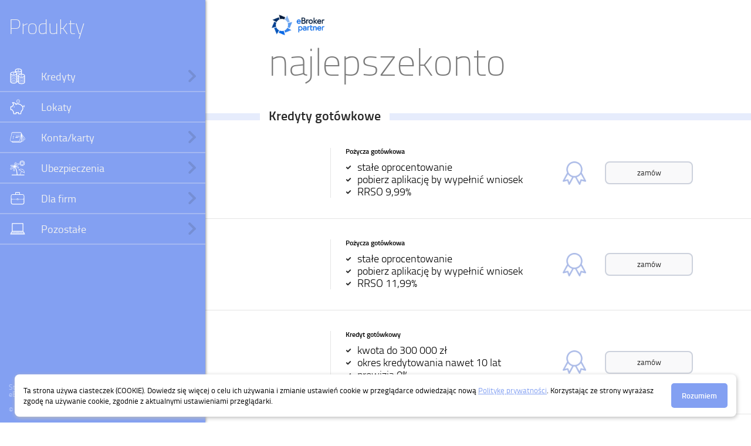

--- FILE ---
content_type: text/html; charset=UTF-8
request_url: https://najlepszekonto.ebrokerpartner.pl/
body_size: 1807
content:
<!DOCTYPE html>
<html>
    <head>
        <meta charset="utf-8" />
<title>najlepszekonto</title>
<meta name="description" content="" />
<meta name="keywords" content="" />
<meta name="viewport" content="width=device-width, initial-scale=1" />
<meta robots="index, follow" />
<link type="image/png" href="/images/favicon.png" rel="icon" />
<link rel="stylesheet" type="text/css" href="/css/arcade_standard.css" media="all" />
<script type="text/javascript" src="/js/arcade/library/angular.min.js"></script>
<script type="text/javascript" src="/js/arcade/library/angular-animate.min.js"></script>
<script type="text/javascript" src="/js/arcade/library/angular-sanitize.min.js"></script>
<script type="text/javascript" src="/js/arcade/library/angular-cookies.min.js"></script>
<script type="text/javascript" src="/js/arcade/library/angular-ui-router.min.js"></script>
<script type="text/javascript" src="/js/arcade/arcade.js"></script>
    </head>
    <body ng-app="arcadeApp" ng-controller="ArcadeController" resize ng-class="{laptopMode: laptopMode && hasMenu()}">
        <header ng-if="hasMenu()" class="menu-container" ng-show="showMenu">
            <nav>
                <div class="menu-btn" ng-click="toggleMenu()">
                    <span>Produkty</span>
                </div>
                <ul>
                    <li ng-repeat="(key, value) in service.menu">
                        <span ui-sref="category({name: value.name_url})">
                            <span class="svg-icon" ng-include="catSvgIcon(key, value)"></span>
                            <span class="category">{{ value.name | firstCapitalize }}</span>
                            <span ng-if="value.list" class="go-category"></span>
                        </span>
                        <div class="subMenu" ng-show="isSubMenu(key) && value.list">
                            <ul>
                                <li class="back">
                                    <span ui-sref="home">{{ value.name | firstCapitalize }}</span>
                                </li>
                                <li ng-repeat="(i, j) in value.list | orderObjectBy: 'order_element'">
                                    <span ui-sref="category({name: j.name_url})">{{ j.name | firstCapitalize }}</span>
                                </li>
                            </ul>
                            <div class="subMenuSide" ng-click="toggleMenu()"></div>
                        </div>
                    </li>
                </ul>
            </nav>
            <div class="menu-footer">
                                <div>Strona jest elementem <a href="https://ebrokerpartner.pl/polecajacy/gakml" class="link_to_panel" target="_blank">Programu Partnerskiego eBrokerPartner</a>.</link></div>
                <div>&copy; 2015 by Grupa eBroker</div>
            </div>
        </header>
        <div id="content" class="content-container" menu-aware>
            <section class="content-header">
    <div ng-if="hasMenu()" class="menu-btn" ng-click="toggleMenu()"></div>
    <div class="info">
        <img src="/images/page/logo.png" />
        <span class="partner-name">
            najlepszekonto        </span>
    </div>
</section>
<div class="ui-view-container">
    <section ui-view class="items-container"></section>
</div>        </div>

        <div id="footer" class="footer-container" ng-if="!hasMenu()">
            <div>Strona jest elementem %link%.</link></div>
            <div>&copy; 2015 by Grupa eBroker</div>
        </div>


        <div class="cookieContainer" ng-controller="CookieController" ng-hide="isCookie()">
            <div class="cookieText">
                Ta strona używa ciasteczek (COOKIE). Dowiedz się więcej o celu ich używania i zmianie ustawień cookie w przeglądarce odwiedzając nową <a href="https://ebrokerpartner.pl/polityka-prywatnosci" class="cookieTextLink" target="_blank">Politykę prywatności</a>. Korzystając ze strony wyrażasz zgodę na używanie cookie, zgodnie z aktualnymi ustawieniami przeglądarki.            </div>
            <button class="closeCookieInfo" ng-click="agreement()">Rozumiem</button>
        </div>

        <div class="dataLoader" ng-show="isLoading">
            <div>
                <div class="windows8">
                    <div class="wBall" id="wBall_1">
                        <div class="wInnerBall">
                        </div>
                    </div>
                    <div class="wBall" id="wBall_2">
                        <div class="wInnerBall">
                        </div>
                    </div>
                    <div class="wBall" id="wBall_3">
                        <div class="wInnerBall">
                        </div>
                    </div>
                    <div class="wBall" id="wBall_4">
                        <div class="wInnerBall">
                        </div>
                    </div>
                    <div class="wBall" id="wBall_5">
                        <div class="wInnerBall">
                        </div>
                    </div>
                </div>
                <div class="text">
                    Wczytywanie ofert...                </div>
            </div>
        </div>

        
<script type="text/javascript">


    (function (i, s, o, g, r, a, m) {
        i['GoogleAnalyticsObject'] = r;
        i[r] = i[r] || function () {
            (i[r].q = i[r].q || []).push(arguments)
        }, i[r].l = 1 * new Date();
        a = s.createElement(o),
                m = s.getElementsByTagName(o)[0];
        a.async = 1;
        a.src = g;
        m.parentNode.insertBefore(a, m)
    })(window, document, 'script', '//www.google-analytics.com/analytics.js', 'ga');

    ga('create', 'UA-5223576-13', 'auto', 'main');
    ga('create', 'UA-5223576-1', 'auto', 'tracker2');


    ga('main.require', 'linkid', 'linkid.js');
    ga('main.require', 'displayfeatures');
    
    ga('main.send', 'pageview');
    ga('tracker2.send', 'pageview');
    ga('tracker_user.send', 'pageview');


    setTimeout(function () {
        ga('main.send', 'timing', 'CzasUzytkownika', 'BezOdrzucen', 15000, 'Ponad15sekund');
    }, 15000);

</script>

        
    </body>
</html>

--- FILE ---
content_type: text/html; charset=UTF-8
request_url: https://najlepszekonto.ebrokerpartner.pl/dane
body_size: 41733
content:
{"menu":{"1":{"name":"kredyty","name_url":"kredyty","list":{"1_3":{"name":"kredyty got\u00f3wkowe","name_url":"kredyty-gotowkowe","grp_id":"1","order_element":"1"},"1_7":{"name":"szybkie po\u017cyczki","name_url":"szybkie-pozyczki","grp_id":"1","order_element":"2"},"1_6":{"name":"kredyty konsolidacyjne","name_url":"kredyty-konsolidacyjne","grp_id":"1","order_element":"3"},"1_1":{"name":"kredyty hipoteczne","name_url":"kredyty-hipoteczne","grp_id":"1","order_element":"3"},"1_2":{"name":"kredyty samochodowe","name_url":"kredyty-samochodowe","grp_id":"1","order_element":"4"}}},"2_2":{"name":"lokaty","name_url":"lokaty","grp_id":"2","order_element":"1"},"3":{"name":"konta\/karty","name_url":"kontakarty","list":{"4_2":{"name":"konta osobiste","name_url":"konta-osobiste","grp_id":"3","order_element":"1"},"4_1":{"name":"karty kredytowe","name_url":"karty-kredytowe","grp_id":"3","order_element":"3"},"4_3":{"name":"konta oszcz\u0119dno\u015bciowe","name_url":"konta-oszczednosciowe","grp_id":"3","order_element":"2"}}},"4":{"name":"ubezpieczenia","name_url":"ubezpieczenia","list":{"3_7":{"name":"ubezpieczenia AC\/OC","name_url":"ubezpieczenia-acoc","grp_id":"4","order_element":"1"},"3_9":{"name":"ubezpieczenia podr\u00f3\u017cy","name_url":"ubezpieczenia-podrozy","grp_id":"4","order_element":"5"}}},"5":{"name":"dla firm","name_url":"dla-firm","list":{"4_13":{"name":"konta firmowe","name_url":"konta-firmowe","grp_id":"5","order_element":"1"},"1_5":{"name":"kredyty firmowe","name_url":"kredyty-firmowe","grp_id":"5","order_element":"2"}}},"6":{"name":"pozosta\u0142e","name_url":"pozostale","list":{"6_2":{"name":"inne","name_url":"inne","grp_id":"6","order_element":"4"},"2_11":{"name":"finansowe","name_url":"finansowe","grp_id":"6","order_element":"1"},"6_8":{"name":"multimedia","name_url":"multimedia","grp_id":"6","order_element":"0"},"6_3":{"name":"podr\u00f3\u017ce","name_url":"podroze","grp_id":"6","order_element":"3"},"6_9":{"name":"zakupy","name_url":"zakupy","grp_id":"6","order_element":"0"}}}},"list":[{"vct_cct_id":"12867","vct_active":"1","vct_target_id":"7018","vct_prd_string":"1_3","vct_ins_id":"1851","vct_ins_name":"Raiffeisen Digital Bank","vct_visibility_partner":"1","vct_settlement_id":"1","vct_mpp_recommended":"1","vct_settlement_name":"CPS","vct_prd_type":"1","vct_filter":null,"vct_prd_name2":"kredyty","vct_prd_type2":"1","prs_name":"kredyty got\u00f3wkowe","vct_prd_subtype":"3","vct_lead_price":"1100","vct_mpp_cps":"0","vct_cps_percent":"0.00","vct_target_name":"Raiffeisen Digital Bank - kredyt got\u00f3wkowy","vct_description":"<div class=\"cwn_title\">Po\u017cycza got\u00f3wkowa<\/div>\r\n<ul>\r\n<li>sta\u0142e oprocentowanie<\/li>\r\n<li>pobierz aplikacj\u0119 by wype\u0142ni\u0107 wniosek <\/li>\r\n<li>RRSO 9,99%<\/li>\r\n<\/ul>","vct_help_description":null,"vct_pay_descr":"Nowa po\u017cyczka udzielona na kwot\u0119  5000 z\u0142 i powy\u017cej z\u0142 b\u0119dzie rozliczana po stawce 550 z\u0142.\r\n<\/br><\/br>Statusy wniosk\u00f3w aktualizowane na podstawie otrzymanych raport\u00f3w.","vct_url":"https:\/\/najlepszekonto.ebrokerpartner.pl\/targetclick.php?param=eyJsZWFkSUQiOi0xLCJ0YXJnZXRJRCI6IjcwMTgiLCJwYXJ0bmVySUQiOiIzNjY2MSIsImRvbWFpbklEIjoiMzQ5MTkifQ%3D%3D","vct_create_date":"2023-05-10 15:48:23","vct_mpp_mailing":"0","vct_order_recommended":"6260","vct_prd_name":"po\u017cyczka got\u00f3wkowa","vct_logo":"https:\/\/img.ebroker.pl\/logos\/7acdf7391ff833437dcfc84288dcd180.png"},{"vct_cct_id":"13728","vct_active":"1","vct_target_id":"7449","vct_prd_string":"4_13","vct_ins_id":"1585","vct_ins_name":"Santander Bank Polska S.A.","vct_visibility_partner":"1","vct_settlement_id":"1","vct_mpp_recommended":"1","vct_settlement_name":"CPS","vct_prd_type":"4","vct_filter":"3","vct_prd_name2":"dla firm","vct_prd_type2":"5","prs_name":"konta firmowe","vct_prd_subtype":"13","vct_lead_price":"730","vct_mpp_cps":"0","vct_cps_percent":"0.00","vct_target_name":"Konto Firmowe Online - do 3600 z\u0142 premii w promocjach","vct_description":"<div class=\"cwn_title\">Konto Firmowe Online<\/div>\r\n<ul>\r\n<li>0 z\u0142 za prowadzenie konta firmowego<\/li>\r\n<li>0 z\u0142 za przelewy internetowe w PLN<\/li>\r\n<li>0 z\u0142 za 10 przelew\u00f3w natychmiastowych bluecash w miesi\u0105cu<\/li>\r\n<\/ul>","vct_help_description":null,"vct_pay_descr":"Wynagrodzenie przyznane b\u0119dzie za za\u0142o\u017cenie Konta Firmowego Online.\r\n<<\/br><\/br>Statusy wniosk\u00f3w aktualizowane s\u0105 raz dziennie (w dni robocze), na podstawie otrzymanych raport\u00f3w.\r\n<\/br><\/br>Ca\u0142kowicie zakazane s\u0105 dzia\u0142ania w wyszukiwarkach internetowych (SEM) polegaj\u0105ce na u\u017cywaniu nazwy banku jako s\u0142\u00f3w kluczowych.\r\n","vct_url":"https:\/\/najlepszekonto.ebrokerpartner.pl\/targetclick.php?param=eyJsZWFkSUQiOi0xLCJ0YXJnZXRJRCI6Ijc0NDkiLCJwYXJ0bmVySUQiOiIzNjY2MSIsImRvbWFpbklEIjoiMzQ5MTkifQ%3D%3D","vct_create_date":"2026-01-30 09:39:49","vct_mpp_mailing":"0","vct_order_recommended":"1270","vct_prd_name":"konto firmowe","vct_logo":"https:\/\/img.ebroker.pl\/logos\/42eba30ceca0e7aadb0dc96562f25c08.png"},{"vct_cct_id":"11565","vct_active":"1","vct_target_id":"6367","vct_prd_string":"1_5","vct_ins_id":"689","vct_ins_name":"VISSET Biznes","vct_visibility_partner":"1","vct_settlement_id":"1","vct_mpp_recommended":"1","vct_settlement_name":"CPS","vct_prd_type":"1","vct_filter":null,"vct_prd_name2":"dla firm","vct_prd_type2":"5","prs_name":"kredyty firmowe","vct_prd_subtype":"5","vct_lead_price":"500","vct_mpp_cps":"0","vct_cps_percent":"0.00","vct_target_name":"Wygodna got\u00f3wka dla Twojej firmy","vct_description":"<div class=\"cwn_title\">VISSET Biznes<\/div>\r\n<ul>\r\n<li>kwota po\u017cyczki od 15 000 do 100 000 z\u0142<\/li>\r\n<li>okres kredytowania 12 miesi\u0119cy<\/li>\r\n<li> dedykowany kod rabatowy EB3 daje 20% zni\u017cki na koszty po\u017cyczki! <\/li>\r\n<li>elastyczny plan sp\u0142at - wybieraj dowolnie dat\u0119 p\u0142atno\u015bci rat<\/li>\r\n<li>korzystaj z atrakcyjnego systemu rabat\u00f3w.<\/li>\r\n<\/ul>","vct_help_description":null,"vct_pay_descr":"Wynagrodzenie CPS przyznane b\u0119dzie za wzi\u0119cie po\u017cyczki w ofercie dla firm. Wynagrodzenie przyznane b\u0119dzie tylko za nowego Klienta. Dodatkowo b\u0119dzie rozliczany CPL 18 z\u0142 za wype\u0142nienie ka\u017cdego nowego wniosku z poprawnymi danymi. \r\n\r\nDedykowany kod rabatowy dla Klient\u00f3w! \r\nWpisz EB3 i otrzymaj 20% zni\u017cki na koszty po\u017cyczki!\r\n\r\n\r\n<\/br><\/br>LIVE TRACKING! Statusy wniosk\u00f3w aktualizowane s\u0105 na bie\u017c\u0105co.","vct_url":"https:\/\/najlepszekonto.ebrokerpartner.pl\/targetclick.php?param=eyJsZWFkSUQiOi0xLCJ0YXJnZXRJRCI6IjYzNjciLCJwYXJ0bmVySUQiOiIzNjY2MSIsImRvbWFpbklEIjoiMzQ5MTkifQ%3D%3D","vct_create_date":"2023-10-26 12:26:30","vct_mpp_mailing":"0","vct_order_recommended":"5160","vct_prd_name":"kredyty firmowe","vct_logo":"https:\/\/img.ebroker.pl\/logos\/785d81082abbd4bfaa978712ebc7ef07.png"},{"vct_cct_id":"13227","vct_active":"1","vct_target_id":"7198","vct_prd_string":"4_13","vct_ins_id":"823","vct_ins_name":"mBank dla firm","vct_visibility_partner":"1","vct_settlement_id":"1","vct_mpp_recommended":"1","vct_settlement_name":"CPS","vct_prd_type":"4","vct_filter":null,"vct_prd_name2":"dla firm","vct_prd_type2":"5","prs_name":"konta firmowe","vct_prd_subtype":"13","vct_lead_price":"406","vct_mpp_cps":"0","vct_cps_percent":"0.00","vct_target_name":"mBank - firmootwieracz","vct_description":"<div class=\"cwn_title\">Otw\u00f3rz firm\u0119 i konto firmowe jednym wnioskiem<\/div>\r\n<ul>\r\n<li>Zyskaj nawet 500 z\u0142 premii!<\/li>\r\n<li>bezterminowo 0 z\u0142 za prowadzenie konta firmowego<\/li>\r\n<li>bezterminowo 0 z\u0142 za pakiet 10 internetowych przelew\u00f3w krajowych w PLN w ka\u017cdym miesi\u0105cu<\/li>\r\n<li>bezterminowo 0 z\u0142 za pakiet 10 internetowych przelew\u00f3w w EUR do kraj\u00f3w Unii Europejskiej oraz Islandii, Norwegii, Liechtensteinu i Szwajcarii w ka\u017cdym miesi\u0105cu<\/li>\r\n<li>0 z\u0142 za pierwsz\u0105 kart\u0119 debetow\u0105 Visa Business Debit, Mastercard Debit Business, Mastercard Business WO\u015aP lub Mastercard Business WO\u015aP Mobiln\u0105 wybran\u0105 w promocyjnym wniosku o konto<\/li>\r\n<li>pakiet mKsi\u0119gowo\u015b\u0107 Komfort za 1 z\u0142 miesi\u0119cznie przez okres promocyjny 3 miesi\u0119cy od dnia zawarcia umowy o prowadzenie Rachunku bie\u017c\u0105cego, je\u015bli na wniosku o Rachunek bie\u017c\u0105cy wybierzesz mKsi\u0119gowo\u015b\u0107 Komfort<\/li>\r\n<\/ul>\r\n<li>mOrganizer Finans\u00f3w\u00a0zintegrowany z KSEF w wersji optymalnej na 6 miesi\u0119cy za 0 z\u0142<\/li>","vct_help_description":null,"vct_pay_descr":"Wynagrodzenie przyznane b\u0119dzie za podpisan\u0105 umow\u0119 przez klienta, gdzie w ramach tego rachunku zrealizowana b\u0119dzie co najmniej jedna transakcja w miesi\u0105cu otwarcia rachunku lub \r\nw jednym z dw\u00f3ch pierwszych miesi\u0119cy po otwarciu rachunku. (transakcje bezgot\u00f3wkowe i\/lub przelew inicjowany \r\nprzez klienta, nie wliczamy przelew\u00f3w wewn\u0119trznych).<\/br><\/br>\r\nStatusy wniosk\u00f3w aktualizowane s\u0105 z op\u00f3\u017anieniem, na podstawie otrzymanych raport\u00f3w.","vct_url":"https:\/\/najlepszekonto.ebrokerpartner.pl\/targetclick.php?param=eyJsZWFkSUQiOi0xLCJ0YXJnZXRJRCI6IjcxOTgiLCJwYXJ0bmVySUQiOiIzNjY2MSIsImRvbWFpbklEIjoiMzQ5MTkifQ%3D%3D","vct_create_date":"2025-05-29 10:37:46","vct_mpp_mailing":"0","vct_order_recommended":"400","vct_prd_name":"konto firmowe","vct_logo":"https:\/\/img.ebroker.pl\/logos\/6305ea2d5bbc699667931e49f310dad7.png"},{"vct_cct_id":"13716","vct_active":"1","vct_target_id":"7443","vct_prd_string":"4_13","vct_ins_id":"823","vct_ins_name":"mBank dla firm","vct_visibility_partner":"1","vct_settlement_id":"1","vct_mpp_recommended":"1","vct_settlement_name":"CPS","vct_prd_type":"4","vct_filter":null,"vct_prd_name2":"dla firm","vct_prd_type2":"5","prs_name":"konta firmowe","vct_prd_subtype":"13","vct_lead_price":"325","vct_mpp_cps":"0","vct_cps_percent":"0.00","vct_target_name":"Konto firmowe mBiznes z bonusem - edycja 6 - BONUS 700 z\u0142","vct_description":"<div class=\"cwn_title\">Otw\u00f3rz mBiznes Konto Standard wraz z kart\u0105 Mastercard, spe\u0142nij warunki promocji i zyskaj<\/div>\r\n<li>700 z\u0142 bonusu od organizatora<\/li>\r\n<li>500 z\u0142 bonusu za otwarcie firmy i konta w promocji banku<\/li>\r\n<li>konto firmowe za 0 z\u0142 na zawsze<\/li>\r\n<\/ul>\r\n","vct_help_description":null,"vct_pay_descr":"Wynagrodzenie przyznane b\u0119dzie pod warunkiem podpisania umowy o rachunek firmowy lub za\u0142o\u017cenie firmy wraz z rachunkiem firmowym oraz spe\u0142nienie warunku 1 transakcji kart\u0105 Mastercard: Mastercard Debit Business, Mastercard Business WO\u015aP, Mastercard Business WO\u015aP Mobilna w okresie od dnia zawarcia umowy o prowadzenie mBiznes Konta Standard do ko\u0144ca pierwszego pe\u0142nego miesi\u0105ca kalendarzowego po podpisaniu umowy.\r\nZa\u0142o\u017cenie firmy wraz z rachunkiem firmowym b\u0119dzie rozliczane po stawce 372 z\u0142 CPS.\r\n<\/br><\/br>\r\nStatusy wniosk\u00f3w aktualizowane s\u0105 z op\u00f3\u017anieniem na podstawie otrzymanych raport\u00f3w.\r\n","vct_url":"https:\/\/najlepszekonto.ebrokerpartner.pl\/targetclick.php?param=eyJsZWFkSUQiOi0xLCJ0YXJnZXRJRCI6Ijc0NDMiLCJwYXJ0bmVySUQiOiIzNjY2MSIsImRvbWFpbklEIjoiMzQ5MTkifQ%3D%3D","vct_create_date":"2025-12-15 12:30:27","vct_mpp_mailing":"0","vct_order_recommended":"70","vct_prd_name":"konto firmowe","vct_logo":"https:\/\/img.ebroker.pl\/logos\/6305ea2d5bbc699667931e49f310dad7.png"},{"vct_cct_id":"7871","vct_active":"1","vct_target_id":"4520","vct_prd_string":"4_13","vct_ins_id":"823","vct_ins_name":"mBank dla firm","vct_visibility_partner":"1","vct_settlement_id":"1","vct_mpp_recommended":"1","vct_settlement_name":"CPS","vct_prd_type":"4","vct_filter":"4","vct_prd_name2":"dla firm","vct_prd_type2":"5","prs_name":"konta firmowe","vct_prd_subtype":"13","vct_lead_price":"325","vct_mpp_cps":"0","vct_cps_percent":"0.00","vct_target_name":"mBank - konto firmowe","vct_description":"<div class=\"cwn_title\">Zyskaj rado\u015b\u0107 z konta firmowego<\/div>\r\n<ul>\r\n<li>bezterminowo 0 z\u0142 za prowadzenie konta firmowego<\/li>\r\n<li>bezterminowo 0 z\u0142 za pakiet 10 internetowych przelew\u00f3w krajowych w PLN w ka\u017cdym miesi\u0105cu<\/li>\r\n<li>bezterminowo 0 z\u0142 za pakiet 10 internetowych przelew\u00f3w w EUR do kraj\u00f3w Unii Europejskiej oraz Islandii, Norwegii, Liechtensteinu i Szwajcarii w ka\u017cdym miesi\u0105cu<\/li>\r\n<li>0 z\u0142 za pierwsz\u0105 kart\u0119 debetow\u0105 Mastercard Debit Business, Mastercard Business WO\u015aP, Mastercard Business WO\u015aP Mobiln\u0105 lub Visa Business Debit <\/li>\r\n<li>0 z\u0142 za pakiet mKsi\u0119gowo\u015b\u0107 Komfort za 1 z\u0142 miesi\u0119cznie przez okres promocyjny 3 miesi\u0119cy od dnia zawarcia umowy o prowadzenie Rachunku bie\u017c\u0105cego, je\u015bli na wniosku o Rachunek bie\u017c\u0105cy wybierzesz mKsi\u0119gowo\u015b\u0107 Komfort<\/li>\r\n<li>0 z\u0142 za mOrganizer Finans\u00f3w\u00a0zintegrowany z KSEF w wersji optymalnej na 6 miesi\u0119cy<\/li>\r\n<\/ul>","vct_help_description":null,"vct_pay_descr":"Wynagrodzenie przyznane b\u0119dzie za podpisan\u0105 umow\u0119 przez klienta, gdzie w ramach tego rachunku zrealizowana b\u0119dzie co najmniej jedna transakcja w miesi\u0105cu otwarcia rachunku lub \r\nw jednym z dw\u00f3ch pierwszych miesi\u0119cy po otwarciu rachunku. (transakcje bezgot\u00f3wkowe i\/lub przelew inicjowany \r\nprzez klienta, nie wliczamy przelew\u00f3w wewn\u0119trznych).\r\n<\/br><\/br>\r\nStatusy wniosk\u00f3w aktualizowane s\u0105 z op\u00f3\u017anieniem, na podstawie otrzymanych raport\u00f3w.","vct_url":"https:\/\/najlepszekonto.ebrokerpartner.pl\/targetclick.php?param=eyJsZWFkSUQiOi0xLCJ0YXJnZXRJRCI6IjQ1MjAiLCJwYXJ0bmVySUQiOiIzNjY2MSIsImRvbWFpbklEIjoiMzQ5MTkifQ%3D%3D","vct_create_date":"2025-05-29 09:56:52","vct_mpp_mailing":"0","vct_order_recommended":"390","vct_prd_name":"konto firmowe","vct_logo":"https:\/\/img.ebroker.pl\/logos\/6305ea2d5bbc699667931e49f310dad7.png"},{"vct_cct_id":"13676","vct_active":"1","vct_target_id":"7423","vct_prd_string":"4_2","vct_ins_id":"1","vct_ins_name":"mBank","vct_visibility_partner":"1","vct_settlement_id":"1","vct_mpp_recommended":"1","vct_settlement_name":"CPS","vct_prd_type":"4","vct_filter":"5","vct_prd_name2":"konta\/karty","vct_prd_type2":"3","prs_name":"konta osobiste","vct_prd_subtype":"2","vct_lead_price":"308","vct_mpp_cps":"0","vct_cps_percent":"0.00","vct_target_name":"eKonto standard - nawet 610 z\u0142  oraz  5,2%  w skali roku na oszcz\u0119dno\u015bciach","vct_description":"<div class=\"cwn_title\">Otw\u00f3rz eKonto<\/div>\r\n<ul>\r\n<li>0 z\u0142 za otwarcie i prowadzenie rachunku<\/li>\r\n<li>0 z\u0142 wyp\u0142aty ze wszystkich bankomat\u00f3w w Polsce od 300 z\u0142<\/li>\r\n<li>0 z\u0142 za kart\u0119 przy \u0142\u0105cznej kwocie transakcji kart\u0105 na 350 z\u0142 w miesi\u0105cu<\/li>\r\n<li>0 z\u0142 za za wyp\u0142aty z bankomat\u00f3w za granic\u0105<\/li>\r\n<li>0 z\u0142 za p\u0142atno\u015bci BLIK w sklepach i internecie <\/li>\r\n<\/ul>","vct_help_description":null,"vct_pay_descr":"Wynagrodzenie naliczane, gdy na otwartym rachunku zostan\u0105 zrealizowane transakcje na kwot\u0119 200 z\u0142, najp\u00f3\u017aniej do ko\u0144ca pierwszego pe\u0142nego miesi\u0105ca kalendarzowego po otwarciu rachunku. Jako transakcje rozumiemy: bezgot\u00f3wkowe transakcje kart\u0105 wydan\u0105 do rachunku (w tym p\u0142atno\u015bci telefonem) i\/lub transakcje BLIKIEM\/zbli\u017ceniowe BLIKIEM zrealizowane w punkcie handlowo - us\u0142ugowym i w internecie. Rachunki powinny by\u0107 aktywne w dniu generowania raportu przez bank. Dla kampanii z wnioskiem zapisu wniosek o rachunek musi zosta\u0107 z\u0142o\u017cony w ci\u0105gu 30 dni od daty z\u0142o\u017cenia wniosku zapisu.\r\n<\/br><\/br>Uwaga: w przypadku uruchomienia wniosku ze \u015bcie\u017cki mobile i spe\u0142nienia warunk\u00f3w stawka wyniesie 260 z\u0142.\r\n<\/br><\/br>UWAGA: Oferta skierowana jest wy\u0142\u0105cznie do nowych klient\u00f3w banku, rozumianych jako osoby kt\u00f3re, od 01.01.2022 r. nie by\u0142y i nadal nie s\u0105 posiadaczami lub wsp\u00f3\u0142posiadaczami konta oszcz\u0119dno\u015bciowo-rozliczeniowego lub\/i konta oszcz\u0119dno\u015bciowego w mBanku.\r\n<\/br><\/br>\r\nStatusy wniosk\u00f3w aktualizowane s\u0105 na bie\u017c\u0105co (co 10-15 minut), na podstawie otrzymanych raport\u00f3w.","vct_url":"https:\/\/najlepszekonto.ebrokerpartner.pl\/targetclick.php?param=eyJsZWFkSUQiOi0xLCJ0YXJnZXRJRCI6Ijc0MjMiLCJwYXJ0bmVySUQiOiIzNjY2MSIsImRvbWFpbklEIjoiMzQ5MTkifQ%3D%3D","vct_create_date":"2025-10-08 11:27:19","vct_mpp_mailing":"0","vct_order_recommended":"310","vct_prd_name":"konto osobiste","vct_logo":"https:\/\/img.ebroker.pl\/logos\/559b06ad0b8f382b03db45e5158e7e83.jpg"},{"vct_cct_id":"13760","vct_active":"1","vct_target_id":"7465","vct_prd_string":"4_1","vct_ins_id":"58","vct_ins_name":"Citi Handlowy","vct_visibility_partner":"1","vct_settlement_id":"1","vct_mpp_recommended":"1","vct_settlement_name":"CPS","vct_prd_type":"4","vct_filter":null,"vct_prd_name2":"konta\/karty","vct_prd_type2":"3","prs_name":"karty kredytowe","vct_prd_subtype":"1","vct_lead_price":"300","vct_mpp_cps":"0","vct_cps_percent":"0.00","vct_target_name":"Cashback 1200 z\u0142","vct_description":"<div class=\"cwn_title\">KARTA KREDYTOWA CITI SIMPLICITY<\/div>\r\n<ul>\r\n<li>Z\u0142ap cashback, zanim stopnieje!<\/li>\r\n<li>RRSO 19,01%<\/li>\r\n<li>Oferta dla klient\u00f3w bez karty kredytowej, wa\u017cna do 30.03.2026 lub do wyczerpania puli 2000 Um\u00f3w o kart\u0119.<\/li>\r\n<\/ul>","vct_help_description":null,"vct_pay_descr":"Wynagrodzenie przyznane b\u0119dzie za sprzeda\u017c, czyli zawarcie umowy o kart\u0119 kredytow\u0105 z Bankiem.\r\nDodatkowy bonus 100 z\u0142 za ka\u017cde 2 sprzeda\u017ce karty kredytowej.\r\n\r\n<\/br><\/br>Statusy wniosk\u00f3w aktualizowane s\u0105 na bie\u017c\u0105co (co 10-15 minut), na podstawie otrzymanych raport\u00f3w.\r\n","vct_url":"https:\/\/najlepszekonto.ebrokerpartner.pl\/targetclick.php?param=eyJsZWFkSUQiOi0xLCJ0YXJnZXRJRCI6Ijc0NjUiLCJwYXJ0bmVySUQiOiIzNjY2MSIsImRvbWFpbklEIjoiMzQ5MTkifQ%3D%3D","vct_create_date":"2026-01-28 11:49:26","vct_mpp_mailing":"0","vct_order_recommended":"4640","vct_prd_name":"karta kredytowa","vct_logo":"https:\/\/img.ebroker.pl\/logos\/bed805ff65773ffdb452967199aa2e74.png"},{"vct_cct_id":"13742","vct_active":"1","vct_target_id":"7456","vct_prd_string":"4_1","vct_ins_id":"58","vct_ins_name":"Citi Handlowy","vct_visibility_partner":"1","vct_settlement_id":"1","vct_mpp_recommended":"1","vct_settlement_name":"CPS","vct_prd_type":"4","vct_filter":null,"vct_prd_name2":"konta\/karty","vct_prd_type2":"3","prs_name":"karty kredytowe","vct_prd_subtype":"1","vct_lead_price":"300","vct_mpp_cps":"0","vct_cps_percent":"0.00","vct_target_name":"Garmin Vivoactive 5","vct_description":"<div class=\"cwn_title\">KARTA KREDYTOWA CITI SIMPLICITY<\/div>\r\n<ul>\r\n<li>Z zegarkiem Garmin znajdziesz czas na wszystko!<\/li>\r\n<li>RRSO 19,01 %<\/li>\r\n<li>Oferta dla klient\u00f3w bez karty kredytowej, wa\u017cna do 16.02.2026 lub do wyczerpania puli 300 Um\u00f3w o Kart\u0119.<\/li>\r\n<\/ul>","vct_help_description":null,"vct_pay_descr":"Wynagrodzenie przyznane b\u0119dzie za sprzeda\u017c, czyli zawarcie umowy o kart\u0119 kredytow\u0105 z Bankiem.\r\nDodatkowy bonus 100 z\u0142 za ka\u017cde 2 sprzeda\u017ce karty kredytowej.\r\n\r\n<\/br><\/br>Statusy wniosk\u00f3w aktualizowane s\u0105 na bie\u017c\u0105co (co 10-15 minut), na podstawie otrzymanych raport\u00f3w.\r\n","vct_url":"https:\/\/najlepszekonto.ebrokerpartner.pl\/targetclick.php?param=eyJsZWFkSUQiOi0xLCJ0YXJnZXRJRCI6Ijc0NTYiLCJwYXJ0bmVySUQiOiIzNjY2MSIsImRvbWFpbklEIjoiMzQ5MTkifQ%3D%3D","vct_create_date":"2026-01-09 11:26:41","vct_mpp_mailing":"0","vct_order_recommended":"180","vct_prd_name":"karta kredytowa","vct_logo":"https:\/\/img.ebroker.pl\/logos\/bed805ff65773ffdb452967199aa2e74.png"},{"vct_cct_id":"13478","vct_active":"1","vct_target_id":"7324","vct_prd_string":"4_1","vct_ins_id":"58","vct_ins_name":"Citi Handlowy","vct_visibility_partner":"1","vct_settlement_id":"1","vct_mpp_recommended":"1","vct_settlement_name":"CPS","vct_prd_type":"4","vct_filter":null,"vct_prd_name2":"konta\/karty","vct_prd_type2":"3","prs_name":"karty kredytowe","vct_prd_subtype":"1","vct_lead_price":"300","vct_mpp_cps":"0","vct_cps_percent":"0.00","vct_target_name":"Allegro 1200 z\u0142","vct_description":"<div class=\"cwn_title\">KARTA KREDYTOWA CITI SIMPLICITY<\/div>\r\n<ul>\r\n<li>Jedna karta, a korzy\u015bci si\u0119 pi\u0119trz\u0105!<\/li>\r\n<li>RRSO 19,01%<\/li>\r\n<li>Oferta dla klient\u00f3w bez karty kredytowej, wa\u017cna do 02.03.2026 lub do wyczerpania puli 1000 Um\u00f3w o Kart\u0119.<\/li>\r\n<\/ul>","vct_help_description":null,"vct_pay_descr":"Wynagrodzenie przyznane b\u0119dzie za sprzeda\u017c, czyli zawarcie umowy o kart\u0119 kredytow\u0105 z Bankiem.\r\nDodatkowy bonus 100 z\u0142 za ka\u017cde 2 sprzeda\u017ce karty kredytowej.\r\n\r\n<\/br><\/br>Statusy wniosk\u00f3w aktualizowane s\u0105 na bie\u017c\u0105co (co 10-15 minut), na podstawie otrzymanych raport\u00f3w.\r\n","vct_url":"https:\/\/najlepszekonto.ebrokerpartner.pl\/targetclick.php?param=eyJsZWFkSUQiOi0xLCJ0YXJnZXRJRCI6IjczMjQiLCJwYXJ0bmVySUQiOiIzNjY2MSIsImRvbWFpbklEIjoiMzQ5MTkifQ%3D%3D","vct_create_date":"2026-01-22 11:12:19","vct_mpp_mailing":"0","vct_order_recommended":"4620","vct_prd_name":"karta kredytowa","vct_logo":"https:\/\/img.ebroker.pl\/logos\/bed805ff65773ffdb452967199aa2e74.png"},{"vct_cct_id":"13320","vct_active":"1","vct_target_id":"7245","vct_prd_string":"4_1","vct_ins_id":"58","vct_ins_name":"Citi Handlowy","vct_visibility_partner":"1","vct_settlement_id":"1","vct_mpp_recommended":"1","vct_settlement_name":"CPS","vct_prd_type":"4","vct_filter":null,"vct_prd_name2":"konta\/karty","vct_prd_type2":"3","prs_name":"karty kredytowe","vct_prd_subtype":"1","vct_lead_price":"300","vct_mpp_cps":"0","vct_cps_percent":"0.00","vct_target_name":"World Mastercard","vct_description":"<div class=\"cwn_title\">KARTA KREDYTOWA Citibank World Mastercard<\/div>\r\n<ul>\r\n<li>Podr\u00f3\u017cuj z jedn\u0105 kart\u0105 kredytow\u0105<\/li>\r\n<li>RRSO 22,43%<\/li>\r\n<li>Oferta dla klient\u00f3w bez karty kredytowej World Mastercard? wa\u017cna od 01.12.2025 do 30.04.2026<\/li>\r\n<\/ul>","vct_help_description":null,"vct_pay_descr":"Wynagrodzenie przyznane b\u0119dzie za sprzeda\u017c, czyli zawarcie umowy o kart\u0119 kredytow\u0105 z Bankiem. \r\n<\/br><\/br>\r\nDodatkowy bonus 100 z\u0142 za ka\u017cde 2 sprzeda\u017ce karty kredytowej.<\/br><\/br>\r\n\r\n<\/br><\/br>Statusy wniosk\u00f3w aktualizowane s\u0105 na bie\u017c\u0105co (co 10-15 minut), na podstawie otrzymanych raport\u00f3w.\r\n","vct_url":"https:\/\/najlepszekonto.ebrokerpartner.pl\/targetclick.php?param=eyJsZWFkSUQiOi0xLCJ0YXJnZXRJRCI6IjcyNDUiLCJwYXJ0bmVySUQiOiIzNjY2MSIsImRvbWFpbklEIjoiMzQ5MTkifQ%3D%3D","vct_create_date":"2025-07-08 15:23:06","vct_mpp_mailing":"0","vct_order_recommended":"940","vct_prd_name":"karta kredytowa","vct_logo":"https:\/\/img.ebroker.pl\/logos\/bed805ff65773ffdb452967199aa2e74.png"},{"vct_cct_id":"11937","vct_active":"1","vct_target_id":"6553","vct_prd_string":"4_1","vct_ins_id":"58","vct_ins_name":"Citi Handlowy","vct_visibility_partner":"1","vct_settlement_id":"1","vct_mpp_recommended":"1","vct_settlement_name":"CPS","vct_prd_type":"4","vct_filter":null,"vct_prd_name2":"konta\/karty","vct_prd_type2":"3","prs_name":"karty kredytowe","vct_prd_subtype":"1","vct_lead_price":"300","vct_mpp_cps":"0","vct_cps_percent":"0.00","vct_target_name":"Motokarta","vct_description":"<div class=\"cwn_title\">KARTA KREDYTOWA CITIBANK-BP MOTOKARTA<\/div>\r\n<ul>\r\n<li>Zatankuj punkty z Kart\u0105 Kredytow\u0105 Citibank BP Motokarta<\/li>\r\n<li>RRSO: 16,08 %<\/li>\r\n<\/ul>","vct_help_description":null,"vct_pay_descr":"Wynagrodzenie przyznane b\u0119dzie za sprzeda\u017c, czyli zawarcie umowy o kart\u0119 kredytow\u0105 z Bankiem oraz aktywacj\u0119 karty. \r\n<\/br><\/br>\r\nDodatkowy bonus 100 z\u0142 za ka\u017cde 2 sprzeda\u017ce karty kredytowej.<\/br><\/br>\r\n<\/br><\/br>Statusy wniosk\u00f3w aktualizowane s\u0105 na bie\u017c\u0105co (co 10-15 minut), na podstawie otrzymanych raport\u00f3w.","vct_url":"https:\/\/najlepszekonto.ebrokerpartner.pl\/targetclick.php?param=eyJsZWFkSUQiOi0xLCJ0YXJnZXRJRCI6IjY1NTMiLCJwYXJ0bmVySUQiOiIzNjY2MSIsImRvbWFpbklEIjoiMzQ5MTkifQ%3D%3D","vct_create_date":"2026-01-07 09:13:01","vct_mpp_mailing":"0","vct_order_recommended":"4530","vct_prd_name":"karta kredytowa","vct_logo":"https:\/\/img.ebroker.pl\/logos\/bed805ff65773ffdb452967199aa2e74.png"},{"vct_cct_id":"12519","vct_active":"1","vct_target_id":"6844","vct_prd_string":"4_1","vct_ins_id":"26","vct_ins_name":"PEKAO S.A","vct_visibility_partner":"1","vct_settlement_id":"1","vct_mpp_recommended":"1","vct_settlement_name":"CPS","vct_prd_type":"4","vct_filter":"3","vct_prd_name2":"konta\/karty","vct_prd_type2":"3","prs_name":"karty kredytowe","vct_prd_subtype":"1","vct_lead_price":"225","vct_mpp_cps":"0","vct_cps_percent":"3.60","vct_target_name":"Karta Kredytowa z \u017bubrem","vct_description":"<div class=\"cwn_title\">Karta kredytowa Pekao S.A.<\/div>\r\n<ul>\r\n<li>RRSO 15,76%<\/li>\r\n\r\n\r\n\r\n\r\n\r\n\r\n\r\n\r\n\r\n\r\n\r\n\r\n","vct_help_description":null,"vct_pay_descr":"Wynagrodzenie przyznane b\u0119dzie za sprzeda\u017c, czyli zawarcie umowy o kart\u0119 kredytow\u0105 z Bankiem oraz aktywacj\u0119 karty.\r\n<\/br><\/br>Statusy wniosk\u00f3w aktualizowane s\u0105 na bie\u017c\u0105co (co 10-15 minut), na podstawie otrzymanych raport\u00f3w.\r\n","vct_url":"https:\/\/najlepszekonto.ebrokerpartner.pl\/targetclick.php?param=eyJsZWFkSUQiOi0xLCJ0YXJnZXRJRCI6IjY4NDQiLCJwYXJ0bmVySUQiOiIzNjY2MSIsImRvbWFpbklEIjoiMzQ5MTkifQ%3D%3D","vct_create_date":"2023-01-25 14:24:46","vct_mpp_mailing":"0","vct_order_recommended":"1220","vct_prd_name":"karta kredytowa","vct_logo":"https:\/\/img.ebroker.pl\/logos\/52b34cdf39b3a79a3da33f88ad40085d.png"},{"vct_cct_id":"13722","vct_active":"1","vct_target_id":"7446","vct_prd_string":"4_2","vct_ins_id":"1585","vct_ins_name":"Santander Bank Polska S.A.","vct_visibility_partner":"1","vct_settlement_id":"1","vct_mpp_recommended":"1","vct_settlement_name":"CPS","vct_prd_type":"4","vct_filter":"1","vct_prd_name2":"konta\/karty","vct_prd_type2":"3","prs_name":"konta osobiste","vct_prd_subtype":"2","vct_lead_price":"220","vct_mpp_cps":"0","vct_cps_percent":"0.00","vct_target_name":"Konto Santander - do 700 z\u0142 premii","vct_description":"<div class=\"cwn_title\">Konto Santander<\/div>\r\n<ul>\r\n<li>0 z\u0142 za prowadzenie konta<\/li>\r\n<li>0 z\u0142 za kart\u0119 do konta<\/li>\r\n<li>0 z\u0142 za przelewy natychmiastowe i zwyk\u0142e w internecie<\/li>\r\n<\/ul>","vct_help_description":null,"vct_pay_descr":"Wynagrodzenie CPS przyznane b\u0119dzie za za\u0142o\u017cenie konta osobistego w Santander Bank Polska w terminie 30 dni od daty wype\u0142nienia wniosku oraz wykonanie minimum 1 transakcji kart\u0105 lub BLIK w ci\u0105gu 30 dni od dnia za\u0142o\u017cenia konta.\r\n<\/br>Nie wliczane s\u0105 przelewy BLIK na telefon.\r\n<\/br>Prowizja naliczana jest tylko w przypadku nowego klienta banku, kt\u00f3ry nie posiada\u0142 \u017cadnego produktu w okresie 12 miesi\u0119cy przed z\u0142o\u017ceniem wniosku.\r\n<\/br><\/br>Statusy wniosk\u00f3w aktualizowane s\u0105 raz dziennie (w dni robocze), na podstawie otrzymanych raport\u00f3w.\r\n<\/br><\/br>Dodatkowy bonus z konkursu przyznany b\u0119dzie za liczb\u0119 sprzeda\u017cy (zaakceptowanych wniosk\u00f3w), kt\u00f3re zosta\u0142y wygenerowane w przeci\u0105gu jednego miesi\u0105ca kalendarzowego.\r\n<\/br><\/br>Obowi\u0105zuje zakaz pozyskiwania klient\u00f3w poprzez reklam\u0119 SEM, zakaz wykorzystywania nazwy marki w kampaniach AdWords (Brand Bidding)","vct_url":"https:\/\/najlepszekonto.ebrokerpartner.pl\/targetclick.php?param=eyJsZWFkSUQiOi0xLCJ0YXJnZXRJRCI6Ijc0NDYiLCJwYXJ0bmVySUQiOiIzNjY2MSIsImRvbWFpbklEIjoiMzQ5MTkifQ%3D%3D","vct_create_date":"2025-12-15 12:57:06","vct_mpp_mailing":"0","vct_order_recommended":"20","vct_prd_name":"konto osobiste","vct_logo":"https:\/\/img.ebroker.pl\/logos\/42eba30ceca0e7aadb0dc96562f25c08.png"},{"vct_cct_id":"13326","vct_active":"1","vct_target_id":"7248","vct_prd_string":"4_3","vct_ins_id":"2","vct_ins_name":"Bank Millennium","vct_visibility_partner":"1","vct_settlement_id":"1","vct_mpp_recommended":"1","vct_settlement_name":"CPS","vct_prd_type":"4","vct_filter":"23","vct_prd_name2":"konta\/karty","vct_prd_type2":"3","prs_name":"konta oszcz\u0119dno\u015bciowe","vct_prd_subtype":"3","vct_lead_price":"210","vct_mpp_cps":"0","vct_cps_percent":"0.00","vct_target_name":"Konto oszcz\u0119dno\u015bciowe","vct_description":"<div class=\"cwn_title\">Poznaj Millennium 360<\/div>\r\n<ul>\r\n<li>5% w skali roku na Koncie Oszcz\u0119dno\u015bciowym Profit przez 91 dni dla nowych \u015brodk\u00f3w do 200 000 z\u0142<\/li>\r\n<li>0 z\u0142 za otwarcie i prowadzenie konta<\/li>\r\n<li>0 z\u0142 za pierwsze polecenie przelewu wewn\u0119trznego w miesi\u0105cu kalendarzowym<\/li>\r\n<\/ul>\r\n","vct_help_description":null,"vct_pay_descr":"Je\u015bli klient ma 26 lat i wi\u0119cej: Wynagrodzenie jest naliczane pod warunkiem podpisania umowy o konto wraz z kart\u0105 debetow\u0105, jednorazowego wp\u0142ywu na konto w kwocie min. 1000 z\u0142 (\u015brodki musz\u0105 by\u0107 zaksi\u0119gowane w wymaganym terminie) oraz wykonania 1 transakcj\u0119 mobiln\u0105 kart\u0105 wydan\u0105 do otwartego konta Millennium 360\u00b0 (p\u0142atno\u015bci tylko za pomoc\u0105 wirtualnego portfela), w ramach promocji w ci\u0105gu 14 dni od dnia otwarcia konta. Je\u015bli klient ma 18-25 lat: Wynagrodzenie jest naliczane pod warunkiem podpisania umowy o konto wraz z kart\u0105 debetow\u0105, jednorazowego wp\u0142ywu na konto w kwocie min. 500 z\u0142 (\u015brodki musz\u0105 by\u0107 zaksi\u0119gowane w wymaganym terminie) oraz wykonania 1 transakcj\u0119 mobiln\u0105 kart\u0105 wydan\u0105 do otwartego konta Millennium 360\u00b0 (p\u0142atno\u015bci tylko za pomoc\u0105 wirtualnego portfela), w ramach promocji w ci\u0105gu 14 dni od dnia otwarcia konta. Obowi\u0105zuje tylko dla nowych klient\u00f3w Banku, kt\u00f3rzy nie posiadaj\u0105 lub nie posiadali \u017cadnego rachunku oszcz\u0119dno\u015bciowo-rozliczeniowego w Banku na dzie\u0144 startu promocji lub po 01.01.2022.\t\t\t\r\n<\/br><\/br>Ca\u0142kowicie zakazane s\u0105 dzia\u0142ania w wyszukiwarkach internetowych - SEM.\r\n<\/br<\/br>Konta osobiste Millennium Banku mog\u0105 by\u0107 promowane jedynie z wykorzystaniem materia\u0142\u00f3w reklamowych (linki promuj\u0105ce, banery) udost\u0119pnionych przez eBrokerPartner.\r\n<\/br><\/br>Statusy wniosk\u00f3w aktualizowane s\u0105 na bie\u017c\u0105co (co 10-15 minut), na podstawie otrzymanych raport\u00f3w.\r\n","vct_url":"https:\/\/najlepszekonto.ebrokerpartner.pl\/targetclick.php?param=eyJsZWFkSUQiOi0xLCJ0YXJnZXRJRCI6IjcyNDgiLCJwYXJ0bmVySUQiOiIzNjY2MSIsImRvbWFpbklEIjoiMzQ5MTkifQ%3D%3D","vct_create_date":"2025-10-21 09:10:21","vct_mpp_mailing":"0","vct_order_recommended":"6220","vct_prd_name":"konto oszcz\u0119dno\u015bciowe","vct_logo":"https:\/\/img.ebroker.pl\/logos\/16244dd9240f7581c77145b38ed04c66.gif"},{"vct_cct_id":"13297","vct_active":"1","vct_target_id":"7233","vct_prd_string":"4_2","vct_ins_id":"1845","vct_ins_name":"VeloBank","vct_visibility_partner":"1","vct_settlement_id":"1","vct_mpp_recommended":"1","vct_settlement_name":"CPS","vct_prd_type":"4","vct_filter":"15","vct_prd_name2":"konta\/karty","vct_prd_type2":"3","prs_name":"konta osobiste","vct_prd_subtype":"2","vct_lead_price":"180","vct_mpp_cps":"0","vct_cps_percent":"0.00","vct_target_name":"VeloKonto dla m\u0142odych","vct_description":"<div class=\"cwn_title\">VeloKonto<\/div>\r\n<ul>\r\n<li>0 z\u0142 za prowadzenie VeloKonta, bez warunk\u00f3w<\/li>\r\n<li>program Polece\u0144 - odbierz 100z\u0142 za ka\u017cd\u0105 osob\u0119, kt\u00f3ra spe\u0142ni warunki - bez limitu!<\/li>\r\n<li>przyst\u0105p do VeloKorzy\u015bci i zyskaj indywidualny Pakiet Medyczny nawet za 0z\u0142<\/li>\r\n<\/ul>","vct_help_description":null,"vct_pay_descr":"Wynagrodzenie CPS przyznane b\u0119dzie za u\u017cytkownika, kt\u00f3ry:\r\n<\/br>-za\u0142o\u017cy\u0142 VeloKonto\r\n<\/br>-jest nowym klientem od 31.12.2022 (nowy nr PESEL lub u\u017cytkownik, kt\u00f3ry nie mia\u0142 w przesz\u0142o\u015bci konta osobistego w VeloBank)\r\n<\/br>-wyrazi\u0142 wszystkie zgody marketingowe\r\n<\/br>-posiada dost\u0119p do bankowo\u015bci zdalnej (bankowo\u015b\u0107 mobilna lub internetowa),\r\n<\/br>-wykona min. 5 transakcji kart\u0105, telefonem lub BLIKIEM w ci\u0105gu 30 dni od za\u0142o\u017cenia konta (nie wliczane s\u0105 przelewy BLIK na telefon)\r\n<\/br>-konto nie zosta\u0142o zamkni\u0119te oraz nie zosta\u0142o z\u0142o\u017cone wypowiedzenie\r\n<\/br><\/br>Statusy wniosk\u00f3w aktualizowane s\u0105 na bie\u017c\u0105co (co 10-15 minut), na podstawie otrzymanych raport\u00f3w.\r\n<\/br>Wnioski sk\u0142adane poprzez procesy Selfie oraz mObywatel s\u0105 aktualizowane z op\u00f3\u017anieniem.\r\n<\/br><\/br>\r\nW kampanii afiliacyjnej VeloBank S.A. nie jest dozwolona wsp\u00f3\u0142praca z wydawcami stosuj\u0105cymi poni\u017csze praktyki akwizycji Klient\u00f3w produkt\u00f3w bankowych, kt\u00f3re stanowi\u0105 jakiekolwiek zagro\u017cenie lub ryzyko wizerunkowe dla Banku. Do nieuczciwych praktyk zaliczaj\u0105 si\u0119 m.in. og\u0142oszenia rekrutacyjne, gdzie Klient jest pozyskiwany pod pozorem uzyskania zatrudnienia, prowadzenia pozornych test\u00f3w produktu jako tzw. tajemniczy Klient, czy te\u017c szkole\u0144, podczas kt\u00f3rych Klient jest nak\u0142aniany do za\u0142o\u017cenia produktu bankowego (np. konta osobistego, konta firmowego itp.). Wszelkie pr\u00f3by nadu\u017cy\u0107 i nieuczciwego nak\u0142aniania do dokonania konwersji (w tym r\u00f3wnie\u017c ruch motywowany) b\u0119d\u0105 skutkowa\u0142y od\u0142\u0105czeniem z emisji kampanii. VeloBank zastrzega sobie w takich sytuacjach brak p\u0142atno\u015bci za produkty za\u0142o\u017cone w taki spos\u00f3b oraz za\u017c\u0105da zwrotu ju\u017c wyp\u0142aconej prowizji. Naruszenie powy\u017cszych zasad skutkowa\u0107 b\u0119dzie r\u00f3wnie\u017c podj\u0119ciem stosownych krok\u00f3w prawnych.","vct_url":"https:\/\/najlepszekonto.ebrokerpartner.pl\/targetclick.php?param=eyJsZWFkSUQiOi0xLCJ0YXJnZXRJRCI6IjcyMzMiLCJwYXJ0bmVySUQiOiIzNjY2MSIsImRvbWFpbklEIjoiMzQ5MTkifQ%3D%3D","vct_create_date":"2024-04-30 13:20:26","vct_mpp_mailing":"0","vct_order_recommended":"6190","vct_prd_name":"konto osobiste","vct_logo":"https:\/\/img.ebroker.pl\/logos\/d79357afbf95dc0d1c34750323d3d107.PNG"},{"vct_cct_id":"13295","vct_active":"1","vct_target_id":"7232","vct_prd_string":"4_2","vct_ins_id":"1845","vct_ins_name":"VeloBank","vct_visibility_partner":"1","vct_settlement_id":"1","vct_mpp_recommended":"1","vct_settlement_name":"CPS","vct_prd_type":"4","vct_filter":"16","vct_prd_name2":"konta\/karty","vct_prd_type2":"3","prs_name":"konta osobiste","vct_prd_subtype":"2","vct_lead_price":"180","vct_mpp_cps":"0","vct_cps_percent":"0.00","vct_target_name":"VeloKonto","vct_description":"<div class=\"cwn_title\">VeloKonto<\/div>\r\n<ul>\r\n<li>0 z\u0142 za prowadzenie VeloKonta, bez warunk\u00f3w<\/li>\r\n<li>program Polece\u0144 - odbierz 100z\u0142 za ka\u017cd\u0105 osob\u0119, kt\u00f3ra spe\u0142ni warunki - bez limitu!<\/li>\r\n<li>przyst\u0105p do VeloKorzy\u015bci i zyskaj indywidualny Pakiet Medyczny nawet za 0z\u0142<\/li>\r\n<\/ul>","vct_help_description":null,"vct_pay_descr":"Wynagrodzenie CPS przyznane b\u0119dzie za u\u017cytkownika, kt\u00f3ry:\r\n<\/br>-za\u0142o\u017cy\u0142 VeloKonto\r\n<\/br>-jest nowym klientem od 31.12.2022 (nowy nr PESEL lub u\u017cytkownik, kt\u00f3ry nie mia\u0142 w przesz\u0142o\u015bci konta osobistego w VeloBank)\r\n<\/br>-wyrazi\u0142 wszystkie zgody marketingowe\r\n<\/br>-posiada dost\u0119p do bankowo\u015bci zdalnej (bankowo\u015b\u0107 mobilna lub internetowa),\r\n<\/br>-wykona min. 5 transakcji kart\u0105, telefonem lub BLIKIEM w ci\u0105gu 30 dni od za\u0142o\u017cenia konta (nie wliczane s\u0105 przelewy BLIK na telefon)\r\n<\/br>-konto nie zosta\u0142o zamkni\u0119te oraz nie zosta\u0142o z\u0142o\u017cone wypowiedzenie\r\n<\/br><\/br>Statusy wniosk\u00f3w aktualizowane s\u0105 na bie\u017c\u0105co (co 10-15 minut), na podstawie otrzymanych raport\u00f3w.\r\n<\/br>Wnioski sk\u0142adane poprzez procesy Selfie oraz mObywatel s\u0105 aktualizowane z op\u00f3\u017anieniem.\r\n<\/br><\/br>\r\nW kampanii afiliacyjnej VeloBank S.A. nie jest dozwolona wsp\u00f3\u0142praca z wydawcami stosuj\u0105cymi poni\u017csze praktyki akwizycji Klient\u00f3w produkt\u00f3w bankowych, kt\u00f3re stanowi\u0105 jakiekolwiek zagro\u017cenie lub ryzyko wizerunkowe dla Banku. Do nieuczciwych praktyk zaliczaj\u0105 si\u0119 m.in. og\u0142oszenia rekrutacyjne, gdzie Klient jest pozyskiwany pod pozorem uzyskania zatrudnienia, prowadzenia pozornych test\u00f3w produktu jako tzw. tajemniczy Klient, czy te\u017c szkole\u0144, podczas kt\u00f3rych Klient jest nak\u0142aniany do za\u0142o\u017cenia produktu bankowego (np. konta osobistego, konta firmowego itp.). Wszelkie pr\u00f3by nadu\u017cy\u0107 i nieuczciwego nak\u0142aniania do dokonania konwersji (w tym r\u00f3wnie\u017c ruch motywowany) b\u0119d\u0105 skutkowa\u0142y od\u0142\u0105czeniem z emisji kampanii. VeloBank zastrzega sobie w takich sytuacjach brak p\u0142atno\u015bci za produkty za\u0142o\u017cone w taki spos\u00f3b oraz za\u017c\u0105da zwrotu ju\u017c wyp\u0142aconej prowizji. Naruszenie powy\u017cszych zasad skutkowa\u0107 b\u0119dzie r\u00f3wnie\u017c podj\u0119ciem stosownych krok\u00f3w prawnych.","vct_url":"https:\/\/najlepszekonto.ebrokerpartner.pl\/targetclick.php?param=eyJsZWFkSUQiOi0xLCJ0YXJnZXRJRCI6IjcyMzIiLCJwYXJ0bmVySUQiOiIzNjY2MSIsImRvbWFpbklEIjoiMzQ5MTkifQ%3D%3D","vct_create_date":"2024-05-02 08:06:57","vct_mpp_mailing":"0","vct_order_recommended":"4690","vct_prd_name":"konto osobiste","vct_logo":"https:\/\/img.ebroker.pl\/logos\/d79357afbf95dc0d1c34750323d3d107.PNG"},{"vct_cct_id":"8263","vct_active":"1","vct_target_id":"4716","vct_prd_string":"1_7","vct_ins_id":"1315","vct_ins_name":"Wandoo","vct_visibility_partner":"1","vct_settlement_id":"1","vct_mpp_recommended":"1","vct_settlement_name":"CPS","vct_prd_type":"1","vct_filter":null,"vct_prd_name2":"kredyty","vct_prd_type2":"1","prs_name":"szybkie po\u017cyczki","vct_prd_subtype":"7","vct_lead_price":"180","vct_mpp_cps":"0","vct_cps_percent":"0.00","vct_target_name":"Pierwsza po\u017cyczka od 100-3000 z\u0142, kolejna do 8000 z\u0142","vct_description":"<div class=\"cwn_title\">Szybka Po\u017cyczka przez internet<\/div>\r\n<ul>\r\n<li>bezpieczne po\u017cyczanie<\/li>\r\n<li>od 100 z\u0142 do 10000 z\u0142 na okres do 30 dni<\/li>\r\n<li>pierwsza po\u017cyczka do 5000 z\u0142<\/li>\r\n<li> RRSO 313,50% <\/li>\r\n<\/ul>\r\n","vct_help_description":null,"vct_pay_descr":"Wynagrodzenie przyznane zostanie pod warunkiem, \u017ce Klientowi zostanie udzielona po\u017cyczka na podstawie wniosku wype\u0142nionego online. UWAGA: wynagrodzenie przyznane b\u0119dzie tylko za nowych klient\u00f3w.<\/br><\/br>\r\n<\/br<<\/br>Po\u017cyczka przyznawana jest tylko osobom w wieku 20-72 lata.\r\n<\/br><\/br>\r\nStatusy wniosk\u00f3w aktualizowane s\u0105 na bie\u017c\u0105co (co 10-15 minut), na podstawie otrzymanych raport\u00f3w.","vct_url":"https:\/\/najlepszekonto.ebrokerpartner.pl\/targetclick.php?param=eyJsZWFkSUQiOi0xLCJ0YXJnZXRJRCI6IjQ3MTYiLCJwYXJ0bmVySUQiOiIzNjY2MSIsImRvbWFpbklEIjoiMzQ5MTkifQ%3D%3D","vct_create_date":"2023-10-03 09:04:04","vct_mpp_mailing":"0","vct_order_recommended":"5140","vct_prd_name":"po\u017cyczki bez za\u015bw.","vct_logo":"https:\/\/img.ebroker.pl\/logos\/d618fa6a664def68fc8290ddb66aba3b.PNG"},{"vct_cct_id":"10459","vct_active":"1","vct_target_id":"5814","vct_prd_string":"4_2","vct_ins_id":"1061","vct_ins_name":"BNP Paribas","vct_visibility_partner":"1","vct_settlement_id":"1","vct_mpp_recommended":"1","vct_settlement_name":"CPS","vct_prd_type":"4","vct_filter":"7","vct_prd_name2":"konta\/karty","vct_prd_type2":"3","prs_name":"konta osobiste","vct_prd_subtype":"2","vct_lead_price":"170","vct_mpp_cps":"0","vct_cps_percent":"0.00","vct_target_name":"Konto Otwarte na Ciebie","vct_description":"<div class=\"cwn_title\">Konto z Kart\u0105 Otwart\u0105 na Dzisiaj<\/div>\r\n<ul>\r\n<li>2,50 z\u0142 miesi\u0119cznej op\u0142aty za prowadzenie rachunku<\/li>\r\n<li>Dopasuj kart\u0119 do Konta Otwartego na Ciebie<\/li>\r\n<\/ul>","vct_help_description":null,"vct_pay_descr":"Wynagrodzenie przyznane b\u0119dzie za odpisanie umowy z bankiem, na podstawie kt\u00f3rej zostanie za\u0142o\u017cone konto osobiste oraz wykonanie przynajmniej jednej transakcji kart\u0105 lub BLIKiem w ci\u0105gu miesi\u0105ca od daty otwarcia konta, \r\n<\/br><\/br>UWAGA: Wynagrodzenie zostanie naliczone tylko za nowego Klienta, kt\u00f3ry na dzie\u0144 podpisania umowy nie posiada\u0142 konta BNP Paribas w ci\u0105gu 12 poprzedzaj\u0105cych miesi\u0119cy.\r\n<\/br><\/br>Statusy wniosk\u00f3w aktualizowane s\u0105 na bie\u017c\u0105co (co 10-15 minut), na podstawie otrzymanych raport\u00f3w.\r\n<\/br><\/br>Dodatkowy bonus z konkursu przyznany b\u0119dzie za liczb\u0119 sprzeda\u017cy (zaakceptowanych wniosk\u00f3w), kt\u00f3re zosta\u0142y wygenerowane w przeci\u0105gu jednego miesi\u0105ca kalendarzowego.","vct_url":"https:\/\/najlepszekonto.ebrokerpartner.pl\/targetclick.php?param=eyJsZWFkSUQiOi0xLCJ0YXJnZXRJRCI6IjU4MTQiLCJwYXJ0bmVySUQiOiIzNjY2MSIsImRvbWFpbklEIjoiMzQ5MTkifQ%3D%3D","vct_create_date":"2019-11-12 10:49:45","vct_mpp_mailing":"0","vct_order_recommended":"1200","vct_prd_name":"konto osobiste","vct_logo":"https:\/\/img.ebroker.pl\/logos\/81919a8f787857e1148420b260619092.png"},{"vct_cct_id":"12925","vct_active":"1","vct_target_id":"7047","vct_prd_string":"1_7","vct_ins_id":"74","vct_ins_name":"Provident","vct_visibility_partner":"1","vct_settlement_id":"1","vct_mpp_recommended":"1","vct_settlement_name":"CPS","vct_prd_type":"1","vct_filter":null,"vct_prd_name2":"kredyty","vct_prd_type2":"1","prs_name":"szybkie po\u017cyczki","vct_prd_subtype":"7","vct_lead_price":"154.8","vct_mpp_cps":"0","vct_cps_percent":"0.00","vct_target_name":"Po\u017cyczka Dopasowana \"Dla Ciebie\"","vct_description":"<div class=\"cwn_title\">Po\u017cyczka \"Dla Ciebie\" dla nowych klient\u00f3w<\/div>\r\n<ul>\r\n<li>szybka po\u017cyczka online<\/li>\r\n<li>od 1000 z\u0142 do 20 000 z\u0142 bez wychodzenia z domu<\/li>\r\n<li>RRSO 25,74%<\/li>\r\n<li>Okres sp\u0142aty nawet w 30 miesi\u0119cznych ratach<\/li>\r\n<\/ul>","vct_help_description":null,"vct_pay_descr":"Wynagrodzenie przyznane zostanie za udzielon\u0105 i wyp\u0142acon\u0105 po\u017cyczk\u0119 je\u015bli:\r\n<\/br>- przypisanie sprzeda\u017cy nast\u0105pi poprzez zastosowanie w kampaniach modelu atrybucyjnego opartego na ostatniej interakcji U\u017cytkownika (last click) w ci\u0105gu 30 dni od klikni\u0119cia\r\n<\/br>- u\u017cytkownik w ci\u0105gu 14 dni nie odst\u0105pi od zawartej umowy\/po\u017cyczki. W przypadku odst\u0105pienia od umowy z po\u017cyczki, za kt\u00f3r\u0105 zosta\u0142o naliczane wynagrodzenie w kolejnym okresie rozliczeniowym zostanie zastosowana konwersja ujemna (wynagrodzenie zostanie wyzerowane).Rozliczenie dokonywane jest w okresach miesi\u0119cznych, na podstawie raportu sprzeda\u017cowego przekazanego przez Klienta.\r\n<\/br><\/br>\r\n\r\n","vct_url":"https:\/\/najlepszekonto.ebrokerpartner.pl\/targetclick.php?param=eyJsZWFkSUQiOi0xLCJ0YXJnZXRJRCI6IjcwNDciLCJwYXJ0bmVySUQiOiIzNjY2MSIsImRvbWFpbklEIjoiMzQ5MTkifQ%3D%3D","vct_create_date":"2023-05-22 14:52:44","vct_mpp_mailing":"0","vct_order_recommended":"5340","vct_prd_name":"po\u017cyczki bez za\u015bw.","vct_logo":"https:\/\/img.ebroker.pl\/logos\/46d98ff5f975b61a587b1c79f0824f37.png"},{"vct_cct_id":"13748","vct_active":"1","vct_target_id":"7459","vct_prd_string":"4_2","vct_ins_id":"62","vct_ins_name":"Alior Bank","vct_visibility_partner":"1","vct_settlement_id":"1","vct_mpp_recommended":"1","vct_settlement_name":"CPS","vct_prd_type":"4","vct_filter":null,"vct_prd_name2":"konta\/karty","vct_prd_type2":"3","prs_name":"konta osobiste","vct_prd_subtype":"2","vct_lead_price":"150","vct_mpp_cps":"0","vct_cps_percent":"0.00","vct_target_name":"Alior Konto Plus","vct_description":"<div class=\"cwn_title\">Konto Plus<\/div>\r\n<ul>\r\n<li>Do 1000 z\u0142 dla Ciebie z kodem BONUS1000<\/li>\r\n<li>6% na Koncie Oszcz\u0119dno\u015bciowym na Start<\/li>\r\n<li>0 z\u0142 za 2 wybrane przez Ciebie korzy\u015bci<\/li>\r\n\r\n\r\n","vct_help_description":null,"vct_pay_descr":"Wynagrodzenie za poprawny wniosek przyznane b\u0119dzie pod warunkiem, \u017ce na podstawie formularza, w ci\u0105gu 30 dni od jego wys\u0142ania, zostanie podpisana umowa o konto i kart\u0119 oraz wykona p\u0142atno\u015b\u0107 kart\u0105 wydan\u0105 do Konta w ci\u0105gu 60 dni od podpisania umowy o Alior Konto z Bonusem.\r\n<\/br>\r\nWynagrodzenie przys\u0142uguje za nowego klienta, rozumianego jako osob\u0119 kt\u00f3ra w ci\u0105gu ostatnich dw\u00f3ch lat od momentu z\u0142o\u017cenia wniosku nie posiada\u0142a konta w Alior Banku.\r\n<\/br><\/br>\r\nStatusy wniosk\u00f3w aktualizowane s\u0105 na bie\u017c\u0105co (co 10-15 minut), na podstawie otrzymanych raport\u00f3w.","vct_url":"https:\/\/najlepszekonto.ebrokerpartner.pl\/targetclick.php?param=eyJsZWFkSUQiOi0xLCJ0YXJnZXRJRCI6Ijc0NTkiLCJwYXJ0bmVySUQiOiIzNjY2MSIsImRvbWFpbklEIjoiMzQ5MTkifQ%3D%3D","vct_create_date":"2026-01-15 08:11:02","vct_mpp_mailing":"0","vct_order_recommended":"90","vct_prd_name":"konto osobiste","vct_logo":"https:\/\/img.ebroker.pl\/logos\/fc80139ed5fa203eca3087f592508e2c.jpg"},{"vct_cct_id":"13536","vct_active":"1","vct_target_id":"7353","vct_prd_string":"4_2","vct_ins_id":"62","vct_ins_name":"Alior Bank","vct_visibility_partner":"1","vct_settlement_id":"2","vct_mpp_recommended":"1","vct_settlement_name":"CPA","vct_prd_type":"4","vct_filter":"3","vct_prd_name2":"konta\/karty","vct_prd_type2":"3","prs_name":"konta osobiste","vct_prd_subtype":"2","vct_lead_price":"150","vct_mpp_cps":"0","vct_cps_percent":"0.00","vct_target_name":"Alior Konto","vct_description":"<div class=\"cwn_title\">Konto z Bonusem<\/div>\r\n<ul>\r\n<li>Do 1000 z\u0142 dla Ciebie z kodem BONUS1000<\/li>\r\n<li>6% na Koncie Oszcz\u0119dno\u015bciowym na Start<\/li>\r\n<li>0 z\u0142 za prowadzenie konta - bez warunk\u00f3w<\/li>\r\n\r\n\r\n","vct_help_description":null,"vct_pay_descr":"Wynagrodzenie za poprawny wniosek przyznane b\u0119dzie pod warunkiem, \u017ce na podstawie formularza, w ci\u0105gu 30 dni od jego wys\u0142ania, zostanie podpisana umowa o konto i kart\u0119 oraz wykona p\u0142atno\u015b\u0107 kart\u0105 wydan\u0105 do Konta w ci\u0105gu 60 dni od podpisania umowy o Alior Konto z Bonusem.\r\n<\/br>\r\nWynagrodzenie przys\u0142uguje za nowego klienta, rozumianego jako osob\u0119 kt\u00f3ra w ci\u0105gu ostatnich dw\u00f3ch lat od momentu z\u0142o\u017cenia wniosku nie posiada\u0142a konta w Alior Banku.\r\n<\/br><\/br>\r\nStatusy wniosk\u00f3w aktualizowane s\u0105 na bie\u017c\u0105co (co 10-15 minut), na podstawie otrzymanych raport\u00f3w.","vct_url":"https:\/\/najlepszekonto.ebrokerpartner.pl\/targetclick.php?param=eyJsZWFkSUQiOi0xLCJ0YXJnZXRJRCI6IjczNTMiLCJwYXJ0bmVySUQiOiIzNjY2MSIsImRvbWFpbklEIjoiMzQ5MTkifQ%3D%3D","vct_create_date":"2025-11-03 08:46:15","vct_mpp_mailing":"0","vct_order_recommended":"40","vct_prd_name":"konto osobiste","vct_logo":"https:\/\/img.ebroker.pl\/logos\/fc80139ed5fa203eca3087f592508e2c.jpg"},{"vct_cct_id":"12425","vct_active":"1","vct_target_id":"6797","vct_prd_string":"4_2","vct_ins_id":"26","vct_ins_name":"PEKAO S.A","vct_visibility_partner":"1","vct_settlement_id":"1","vct_mpp_recommended":"1","vct_settlement_name":"CPS","vct_prd_type":"4","vct_filter":"27","vct_prd_name2":"konta\/karty","vct_prd_type2":"3","prs_name":"konta osobiste","vct_prd_subtype":"2","vct_lead_price":"150","vct_mpp_cps":"0","vct_cps_percent":"0.00","vct_target_name":"Konto Przekorzystne - zyskaj do 450 z\u0142 (CPS + CPA)","vct_description":"<div class=\"cwn_title\">Konto Przekorzystne<\/div>\n<ul>\n<li>do 450 z\u0142 za otwarcie konta online i spe\u0142nienie warunk\u00f3w<\/li>\n<li>5% w skali roku na Koncie Oszcz\u0119dno\u015bciowym<\/li>\n<\/ul>","vct_help_description":null,"vct_pay_descr":"Wynagrodzenie CPS przyznane b\u0119dzie za otwarcie konta osobistego w Pekao.\r\n<\/br>Dodatkowe wynagrodzenie CPA 200 z\u0142 przyznane b\u0119dzie za wykonanie min. 1 transakcji kart\u0105 (fizyczn\u0105 lub wirtualn\u0105) w miesi\u0105cu nast\u0119puj\u0105cym po otwarciu konta.\r\n<\/br><\/br>Statusy wniosk\u00f3w aktualizowane s\u0105 raz dziennie (w dni robocze), na podstawie otrzymanych raport\u00f3w.\r\n<\/br>Wnioski sk\u0142adane cz\u0119\u015bciowo poprzez aplikacj\u0119 mobiln\u0105 mog\u0105 by\u0107 aktualizowane z op\u00f3\u017anieniem.\r\n<\/br>\r\n<br \/><a href=\"https:\/\/ebrokerpartner.pl\/get_doc.php?did=189&cid=10857\" target=\"_blank\">Zapoznaj si\u0119 z regulaminem kampanii<\/a>","vct_url":"https:\/\/najlepszekonto.ebrokerpartner.pl\/targetclick.php?param=eyJsZWFkSUQiOi0xLCJ0YXJnZXRJRCI6IjY3OTciLCJwYXJ0bmVySUQiOiIzNjY2MSIsImRvbWFpbklEIjoiMzQ5MTkifQ%3D%3D","vct_create_date":"2026-01-13 08:23:36","vct_mpp_mailing":"0","vct_order_recommended":"1340","vct_prd_name":"konto osobiste","vct_logo":"https:\/\/img.ebroker.pl\/logos\/52b34cdf39b3a79a3da33f88ad40085d.png"},{"vct_cct_id":"11727","vct_active":"1","vct_target_id":"6448","vct_prd_string":"4_2","vct_ins_id":"26","vct_ins_name":"PEKAO S.A","vct_visibility_partner":"1","vct_settlement_id":"1","vct_mpp_recommended":"1","vct_settlement_name":"CPS","vct_prd_type":"4","vct_filter":"32","vct_prd_name2":"konta\/karty","vct_prd_type2":"3","prs_name":"konta osobiste","vct_prd_subtype":"2","vct_lead_price":"150","vct_mpp_cps":"0","vct_cps_percent":"0.00","vct_target_name":"Konto Przekorzystne - zyskaj do 450 z\u0142 (CPS + CPA)","vct_description":"<div class=\"cwn_title\">Konto Przekorzystne<\/div>\n<ul>\n<li>do 450 z\u0142 za otwarcie konta online i spe\u0142nienie warunk\u00f3w<\/li>\n<li>5% w skali roku na Koncie Oszcz\u0119dno\u015bciowym<\/li>\n<\/ul>","vct_help_description":null,"vct_pay_descr":"Wynagrodzenie CPS przyznane b\u0119dzie za otwarcie konta osobistego w Pekao.\r\n<\/br>Dodatkowe wynagrodzenie CPA 200 z\u0142 przyznane b\u0119dzie za wykonanie min. 1 transakcji kart\u0105 (fizyczn\u0105 lub wirtualn\u0105) w miesi\u0105cu nast\u0119puj\u0105cym po otwarciu konta.\r\n<\/br><\/br>Statusy wniosk\u00f3w aktualizowane s\u0105 raz dziennie (w dni robocze), na podstawie otrzymanych raport\u00f3w.\r\n<\/br>Wnioski sk\u0142adane cz\u0119\u015bciowo poprzez aplikacj\u0119 mobiln\u0105 mog\u0105 by\u0107 aktualizowane z op\u00f3\u017anieniem.\r\n<\/br>\r\n<br \/><a href=\"https:\/\/ebrokerpartner.pl\/get_doc.php?did=189&cid=10857\" target=\"_blank\">Zapoznaj si\u0119 z regulaminem kampanii<\/a>","vct_url":"https:\/\/najlepszekonto.ebrokerpartner.pl\/targetclick.php?param=eyJsZWFkSUQiOi0xLCJ0YXJnZXRJRCI6IjY0NDgiLCJwYXJ0bmVySUQiOiIzNjY2MSIsImRvbWFpbklEIjoiMzQ5MTkifQ%3D%3D","vct_create_date":"2022-04-01 11:49:50","vct_mpp_mailing":"0","vct_order_recommended":"1350","vct_prd_name":"konto osobiste","vct_logo":"https:\/\/img.ebroker.pl\/logos\/52b34cdf39b3a79a3da33f88ad40085d.png"},{"vct_cct_id":"13578","vct_active":"1","vct_target_id":"7374","vct_prd_string":"2_2","vct_ins_id":"1845","vct_ins_name":"VeloBank","vct_visibility_partner":"1","vct_settlement_id":"1","vct_mpp_recommended":"1","vct_settlement_name":"CPS","vct_prd_type":"2","vct_filter":null,"vct_prd_name2":"oszcz\u0119dzanie","vct_prd_type2":"2","prs_name":"lokaty","vct_prd_subtype":"2","vct_lead_price":"140","vct_mpp_cps":"0","vct_cps_percent":"0.00","vct_target_name":"Lokata dla Aktywnych","vct_description":"<div class=\"cwn_title\">Lokata dla Aktywnych<\/div>\r\n<ul>\r\n<li>Nawet 6,5% w skali roku na 6 miesi\u0119cy<\/li>\r\n<li>Wymagany wp\u0142yw na konto osobiste i zgody marketingowe<\/li>\r\n<li>Maksymalna kwota lokaty 50 000 z\u0142 <\/li>\r\n<li>Dla nowych klient\u00f3w<\/li>\r\n<\/ul>\r\n","vct_help_description":null,"vct_pay_descr":"Wynagrodzenie przyznane b\u0119dzie za uruchomion\u0105 i op\u0142acon\u0105 lokat\u0119 przez nowego klienta banku. Minimalne wp\u0142ywy 1000 z\u0142 w terminie 30 dni.\r\nJako nowy klient rozumiemy osob\u0119, kt\u00f3ra nie posiada\u0142a produkt\u00f3w oszcz\u0119dno\u015bciowych w banku od 31.12.2022 r. do 18.11.2025 r\r\n\r\n<\/br><\/br>Statusy wniosk\u00f3w aktualizowane s\u0105 na bie\u017c\u0105co (co 10-15 minut), na podstawie otrzymanych raport\u00f3w.","vct_url":"https:\/\/najlepszekonto.ebrokerpartner.pl\/targetclick.php?param=eyJsZWFkSUQiOi0xLCJ0YXJnZXRJRCI6IjczNzQiLCJwYXJ0bmVySUQiOiIzNjY2MSIsImRvbWFpbklEIjoiMzQ5MTkifQ%3D%3D","vct_create_date":"2025-05-16 08:29:30","vct_mpp_mailing":"0","vct_order_recommended":"4610","vct_prd_name":"lokata","vct_logo":"https:\/\/img.ebroker.pl\/logos\/d79357afbf95dc0d1c34750323d3d107.PNG"},{"vct_cct_id":"13293","vct_active":"1","vct_target_id":"7231","vct_prd_string":"2_2","vct_ins_id":"1845","vct_ins_name":"VeloBank","vct_visibility_partner":"1","vct_settlement_id":"1","vct_mpp_recommended":"1","vct_settlement_name":"CPS","vct_prd_type":"2","vct_filter":"6","vct_prd_name2":"oszcz\u0119dzanie","vct_prd_type2":"2","prs_name":"lokaty","vct_prd_subtype":"2","vct_lead_price":"140","vct_mpp_cps":"0","vct_cps_percent":"0.00","vct_target_name":"Lokata na Nowe \u015arodki","vct_description":"<div class=\"cwn_title\">Lokata na Nowe \u015arodki<\/div>\r\n<ul>\r\n<li>3,3 % na 6 miesi\u0119cy w skali roku <\/li>\r\n<li>3,5 % na 3 miesi\u0105ce w skali roku<\/li>\r\n<li>3,8 % na 2 miesi\u0105ce w skali roku dla nowych \u015brodk\u00f3w <\/li>\r\n<li>kwota lokaty od 1 000 z\u0142 do 190 000 z\u0142<\/li>\r\n<\/ul>\r\n","vct_help_description":null,"vct_pay_descr":"Wynagrodzenie przyznane b\u0119dzie za uruchomion\u0105 i op\u0142acon\u0105 lokat\u0119 przez nowego klienta banku. Minimalne wp\u0142ywy 1000 z\u0142 w terminie 30 dni.\r\nJako nowy klient rozumiemy osob\u0119, kt\u00f3ra nie posiada\u0142a lokaty od 31.12.2022\r\n\r\n<\/br><\/br>Statusy wniosk\u00f3w aktualizowane s\u0105 na bie\u017c\u0105co (co 10-15 minut), na podstawie otrzymanych raport\u00f3w.","vct_url":"https:\/\/najlepszekonto.ebrokerpartner.pl\/targetclick.php?param=eyJsZWFkSUQiOi0xLCJ0YXJnZXRJRCI6IjcyMzEiLCJwYXJ0bmVySUQiOiIzNjY2MSIsImRvbWFpbklEIjoiMzQ5MTkifQ%3D%3D","vct_create_date":"2024-04-30 13:06:13","vct_mpp_mailing":"0","vct_order_recommended":"4600","vct_prd_name":"lokata","vct_logo":"https:\/\/img.ebroker.pl\/logos\/d79357afbf95dc0d1c34750323d3d107.PNG"},{"vct_cct_id":"13746","vct_active":"1","vct_target_id":"7458","vct_prd_string":"4_2","vct_ins_id":"1061","vct_ins_name":"BNP Paribas","vct_visibility_partner":"1","vct_settlement_id":"1","vct_mpp_recommended":"1","vct_settlement_name":"CPS","vct_prd_type":"4","vct_filter":"6","vct_prd_name2":"konta\/karty","vct_prd_type2":"3","prs_name":"konta osobiste","vct_prd_subtype":"2","vct_lead_price":"130","vct_mpp_cps":"0","vct_cps_percent":"0.00","vct_target_name":"Wystartuj z bonusem - 700 z\u0142","vct_description":"<div class=\"cwn_title\">Konto Otwarte na Ciebie<\/div>\r\n<ul>\r\n<li>za\u0142\u00f3\u017c konto z kart\u0105<\/li>\r\n<li>korzystaj aktywnie<\/li>\r\n<li>zyskaj nagrody o \u0142\u0105cznej warto\u015bci do 700 z\u0142<\/li>\r\n<\/ul>","vct_help_description":null,"vct_pay_descr":"Wynagrodzenie przyznane b\u0119dzie za podpisanie umowy z bankiem, na podstawie kt\u00f3rej zostanie za\u0142o\u017cone konto osobiste oraz wykonanie przynajmniej jednej transakcji kart\u0105 lub BLIKiem w ci\u0105gu miesi\u0105ca od daty otwarcia konta.\r\n<\/br><\/br>UWAGA: Wynagrodzenie zostanie naliczone tylko za nowego Klienta, kt\u00f3ry na dzie\u0144 podpisania umowy nie posiada\u0142 konta BNP Paribas w ci\u0105gu 12 poprzedzaj\u0105cych miesi\u0119cy. \r\n<\/br><\/br>Statusy wniosk\u00f3w aktualizowane s\u0105 na bie\u017c\u0105co (co 10-15 minut), na podstawie otrzymanych raport\u00f3w.\r\nWnioski sk\u0142adane poprzez aplikacj\u0119 mobiln\u0105 Banku aktualizowane b\u0119d\u0105 przy rozliczeniu kampanii.\r\n<\/br><\/br>Dodatkowy bonus z konkursu przyznany b\u0119dzie za liczb\u0119 sprzeda\u017cy (zaakceptowanych wniosk\u00f3w), kt\u00f3re zosta\u0142y wygenerowane w przeci\u0105gu jednego miesi\u0105ca kalendarzowego.","vct_url":"https:\/\/najlepszekonto.ebrokerpartner.pl\/targetclick.php?param=eyJsZWFkSUQiOi0xLCJ0YXJnZXRJRCI6Ijc0NTgiLCJwYXJ0bmVySUQiOiIzNjY2MSIsImRvbWFpbklEIjoiMzQ5MTkifQ%3D%3D","vct_create_date":"2026-01-14 14:54:05","vct_mpp_mailing":"0","vct_order_recommended":"50","vct_prd_name":"konto osobiste","vct_logo":"https:\/\/img.ebroker.pl\/logos\/81919a8f787857e1148420b260619092.png"},{"vct_cct_id":"12347","vct_active":"1","vct_target_id":"6758","vct_prd_string":"4_2","vct_ins_id":"1645","vct_ins_name":"Revolut","vct_visibility_partner":"1","vct_settlement_id":"1","vct_mpp_recommended":"1","vct_settlement_name":"CPS","vct_prd_type":"4","vct_filter":null,"vct_prd_name2":"konta\/karty","vct_prd_type2":"3","prs_name":"konta osobiste","vct_prd_subtype":"2","vct_lead_price":"125","vct_mpp_cps":"0","vct_cps_percent":"0.00","vct_target_name":"Zgarnij 175 z\u0142","vct_description":"<div class=\"cwn_title\">Revolut<\/div>\r\n<ul>\r\n<li>darmowe konto bankowe z dost\u0119pem do wielu walut i niskich prowizji za przewalutowanie!<\/li>\r\n<li>mo\u017cliwo\u015b\u0107 zakupu bilet\u00f3w na komunikacj\u0119 poprzez Skycash w aplikacji banku<\/li>\r\n<li>do\u0142\u0105cz do Revolut i zgarnij 175 z\u0142<\/li>\r\n<\/ul>","vct_help_description":null,"vct_pay_descr":"Wynagrodzenie przyznane b\u0119dzie za:\r\n<\/br>za\u0142o\u017cenie konta Revolut w planie Standard, Plus, Premium lub Metal, zasilenie konta dowoln\u0105 kwot\u0105 oraz wykonanie minimum 3 transakcji (przelew, wyp\u0142ata \u015brodk\u00f3w w bankomacie lub wymiana waluty).\r\n<\/br>Wynagrodzenie tylko za nowych klient\u00f3w, kt\u00f3rzy nigdy nie posiadali konta Revolut oraz nie zostali poleceni wcze\u015bniej przez innego u\u017cytkownika Revolut.\r\n<\/br>W planach Plus, Premium i Metal konieczne jest ich op\u0142acanie.\r\n<\/br>Przy tworzeniu wpis\u00f3w obowi\u0105zuje zakaz reklamowania kryptowalut.\r\n<\/br><\/br>Statusy wniosk\u00f3w aktualizowane s\u0105 raz dziennie w dni robocze, na podstawie otrzymanych raport\u00f3w.","vct_url":"https:\/\/najlepszekonto.ebrokerpartner.pl\/targetclick.php?param=eyJsZWFkSUQiOi0xLCJ0YXJnZXRJRCI6IjY3NTgiLCJwYXJ0bmVySUQiOiIzNjY2MSIsImRvbWFpbklEIjoiMzQ5MTkifQ%3D%3D","vct_create_date":"2026-01-23 13:05:27","vct_mpp_mailing":"0","vct_order_recommended":"30","vct_prd_name":"konto osobiste","vct_logo":"https:\/\/img.ebroker.pl\/logos\/ea23159b7b10ee2f6583067c6b476b97.png"},{"vct_cct_id":"13356","vct_active":"1","vct_target_id":"7263","vct_prd_string":"4_2","vct_ins_id":"58","vct_ins_name":"Citi Handlowy","vct_visibility_partner":"1","vct_settlement_id":"1","vct_mpp_recommended":"1","vct_settlement_name":"CPS","vct_prd_type":"4","vct_filter":null,"vct_prd_name2":"konta\/karty","vct_prd_type2":"3","prs_name":"konta osobiste","vct_prd_subtype":"2","vct_lead_price":"122","vct_mpp_cps":"0","vct_cps_percent":"0.00","vct_target_name":"CitiKonto - a\u017c 5,6% w skali roku na koncie oszcz\u0119dno\u015bciowym + do 300 z\u0142","vct_description":"<div class=\"cwn_title\">Konto osobiste CitiKonto<\/div>\r\n<ul>\r\n<li>0 z\u0142 za prowadzenie konta!<\/li>\r\n<li>0 z\u0142 za wyp\u0142aty z bankomat\u00f3w Citi i 4 wyp\u0142aty z innych bankomat\u00f3w<\/li>\r\n<li>0 z\u0142 za przelewy krajowe i 3 pierwsze przelewy Express Elixir <\/li>\r\n<\/ul>","vct_help_description":null,"vct_pay_descr":"Wynagrodzenie przyznane b\u0119dzie za otwarcie konta na podstawie wniosku wype\u0142nionego online oraz wp\u0142at\u0119 min. 100 z\u0142 na konto w ci\u0105gu maksymalnie 3 miesi\u0119cy.\r\n<\/br><\/br>Statusy wniosk\u00f3w aktualizowane s\u0105 na bie\u017c\u0105co (co 10-15 minut), na podstawie otrzymanych raport\u00f3w.","vct_url":"https:\/\/najlepszekonto.ebrokerpartner.pl\/targetclick.php?param=eyJsZWFkSUQiOi0xLCJ0YXJnZXRJRCI6IjcyNjMiLCJwYXJ0bmVySUQiOiIzNjY2MSIsImRvbWFpbklEIjoiMzQ5MTkifQ%3D%3D","vct_create_date":"2025-07-10 12:13:41","vct_mpp_mailing":"0","vct_order_recommended":"240","vct_prd_name":"konto osobiste","vct_logo":"https:\/\/img.ebroker.pl\/logos\/bed805ff65773ffdb452967199aa2e74.png"},{"vct_cct_id":"11749","vct_active":"1","vct_target_id":"6459","vct_prd_string":"4_2","vct_ins_id":"58","vct_ins_name":"Citi Handlowy","vct_visibility_partner":"1","vct_settlement_id":"1","vct_mpp_recommended":"1","vct_settlement_name":"CPS","vct_prd_type":"4","vct_filter":"1","vct_prd_name2":"konta\/karty","vct_prd_type2":"3","prs_name":"konta osobiste","vct_prd_subtype":"2","vct_lead_price":"122","vct_mpp_cps":"0","vct_cps_percent":"0.00","vct_target_name":"CitiKonto - a\u017c 5,6% w skali roku na koncie oszcz\u0119dno\u015bciowym + do 300 z\u0142","vct_description":"<div class=\"cwn_title\">Konto osobiste CitiKonto<\/div>\r\n<ul>\r\n<li>0 z\u0142 za prowadzenie konta!<\/li>\r\n<li>0 z\u0142 za wyp\u0142aty z bankomat\u00f3w Citi i 4 wyp\u0142aty z innych bankomat\u00f3w<\/li>\r\n<li>0 z\u0142 za przelewy krajowe i 3 pierwsze przelewy Express Elixir <\/li>\r\n<\/ul>","vct_help_description":null,"vct_pay_descr":"Wynagrodzenie przyznane b\u0119dzie za otwarcie konta na podstawie wniosku wype\u0142nionego online oraz wp\u0142at\u0119 min. 100 z\u0142 na konto w ci\u0105gu maksymalnie 3 miesi\u0119cy.\r\n<\/br><\/br>Statusy wniosk\u00f3w aktualizowane s\u0105 na bie\u017c\u0105co (co 10-15 minut), na podstawie otrzymanych raport\u00f3w.","vct_url":"https:\/\/najlepszekonto.ebrokerpartner.pl\/targetclick.php?param=eyJsZWFkSUQiOi0xLCJ0YXJnZXRJRCI6IjY0NTkiLCJwYXJ0bmVySUQiOiIzNjY2MSIsImRvbWFpbklEIjoiMzQ5MTkifQ%3D%3D","vct_create_date":"2025-12-12 12:21:00","vct_mpp_mailing":"0","vct_order_recommended":"340","vct_prd_name":"konto osobiste","vct_logo":"https:\/\/img.ebroker.pl\/logos\/bed805ff65773ffdb452967199aa2e74.png"},{"vct_cct_id":"12423","vct_active":"1","vct_target_id":"6796","vct_prd_string":"4_2","vct_ins_id":"26","vct_ins_name":"PEKAO S.A","vct_visibility_partner":"1","vct_settlement_id":"1","vct_mpp_recommended":"1","vct_settlement_name":"CPS","vct_prd_type":"4","vct_filter":"24","vct_prd_name2":"konta\/karty","vct_prd_type2":"3","prs_name":"konta osobiste","vct_prd_subtype":"2","vct_lead_price":"120","vct_mpp_cps":"0","vct_cps_percent":"0.00","vct_target_name":"Konto Przekorzystne - zyskaj do 450 z\u0142 (CPS + CPA)","vct_description":"<div class=\"cwn_title\">Konto Przekorzystne<\/div>\n<ul>\n<li>do 450 z\u0142 za otwarcie konta online i spe\u0142nienie warunk\u00f3w<\/li>\n<li>5% w skali roku na Koncie Oszcz\u0119dno\u015bciowym<\/li>\n<\/ul>","vct_help_description":null,"vct_pay_descr":"Wynagrodzenie CPS przyznane b\u0119dzie za otwarcie konta osobistego w Pekao.\r\n<\/br>Dodatkowe wynagrodzenie CPA 200 z\u0142 przyznane b\u0119dzie za wykonanie min. 1 transakcji kart\u0105 (fizyczn\u0105 lub wirtualn\u0105) w miesi\u0105cu nast\u0119puj\u0105cym po otwarciu konta.\r\n<\/br><\/br>Statusy wniosk\u00f3w aktualizowane s\u0105 raz dziennie (w dni robocze), na podstawie otrzymanych raport\u00f3w.\r\n<\/br>Wnioski sk\u0142adane cz\u0119\u015bciowo poprzez aplikacj\u0119 mobiln\u0105 mog\u0105 by\u0107 aktualizowane z op\u00f3\u017anieniem.\r\n<\/br>\r\n<br \/><a href=\"https:\/\/ebrokerpartner.pl\/get_doc.php?did=189&cid=10857\" target=\"_blank\">Zapoznaj si\u0119 z regulaminem kampanii<\/a>","vct_url":"https:\/\/najlepszekonto.ebrokerpartner.pl\/targetclick.php?param=eyJsZWFkSUQiOi0xLCJ0YXJnZXRJRCI6IjY3OTYiLCJwYXJ0bmVySUQiOiIzNjY2MSIsImRvbWFpbklEIjoiMzQ5MTkifQ%3D%3D","vct_create_date":"2025-04-01 08:27:26","vct_mpp_mailing":"0","vct_order_recommended":"280","vct_prd_name":"konto osobiste","vct_logo":"https:\/\/img.ebroker.pl\/logos\/52b34cdf39b3a79a3da33f88ad40085d.png"},{"vct_cct_id":"11711","vct_active":"1","vct_target_id":"6440","vct_prd_string":"4_2","vct_ins_id":"26","vct_ins_name":"PEKAO S.A","vct_visibility_partner":"1","vct_settlement_id":"1","vct_mpp_recommended":"1","vct_settlement_name":"CPS","vct_prd_type":"4","vct_filter":"23","vct_prd_name2":"konta\/karty","vct_prd_type2":"3","prs_name":"konta osobiste","vct_prd_subtype":"2","vct_lead_price":"120","vct_mpp_cps":"0","vct_cps_percent":"0.00","vct_target_name":"Konto przekorzystne dla m\u0142odych - do 450 z\u0142 (CPS + CPA)","vct_description":"<div class=\"cwn_title\">Jeste\u015b w wieku od 18 do 26 lat? To konto jest dla Ciebie!<\/div>\r\n<ul>\r\n<li>0 z\u0142 za prowadzenie Konta Przekorzystnego<\/li>\r\n<li>0 z\u0142 za obs\u0142ug\u0119 karty debetowej<\/li>\r\n<\/ul>","vct_help_description":null,"vct_pay_descr":"Wynagrodzenie CPS przyznane b\u0119dzie za otwarcie konta osobistego w Pekao.\r\n<\/br>Dodatkowe wynagrodzenie CPA 200 z\u0142 przyznane b\u0119dzie za wykonanie min. 1 transakcji kart\u0105 (fizyczn\u0105 lub wirtualn\u0105) w miesi\u0105cu nast\u0119puj\u0105cym po otwarciu konta.\r\n<\/br><\/br>Statusy wniosk\u00f3w aktualizowane s\u0105 raz dziennie (w dni robocze), na podstawie otrzymanych raport\u00f3w.\r\n<\/br>Wnioski sk\u0142adane cz\u0119\u015bciowo poprzez aplikacj\u0119 mobiln\u0105 mog\u0105 by\u0107 aktualizowane z op\u00f3\u017anieniem.\r\n<\/br>\r\n<br \/><a href=\"https:\/\/ebrokerpartner.pl\/get_doc.php?did=189&cid=10857\" target=\"_blank\">Zapoznaj si\u0119 z regulaminem kampanii<\/a>","vct_url":"https:\/\/najlepszekonto.ebrokerpartner.pl\/targetclick.php?param=eyJsZWFkSUQiOi0xLCJ0YXJnZXRJRCI6IjY0NDAiLCJwYXJ0bmVySUQiOiIzNjY2MSIsImRvbWFpbklEIjoiMzQ5MTkifQ%3D%3D","vct_create_date":"2025-12-11 15:05:11","vct_mpp_mailing":"0","vct_order_recommended":"290","vct_prd_name":"konto osobiste","vct_logo":"https:\/\/img.ebroker.pl\/logos\/52b34cdf39b3a79a3da33f88ad40085d.png"},{"vct_cct_id":"11335","vct_active":"1","vct_target_id":"6252","vct_prd_string":"4_2","vct_ins_id":"26","vct_ins_name":"PEKAO S.A","vct_visibility_partner":"1","vct_settlement_id":"1","vct_mpp_recommended":"1","vct_settlement_name":"CPS","vct_prd_type":"4","vct_filter":"25","vct_prd_name2":"konta\/karty","vct_prd_type2":"3","prs_name":"konta osobiste","vct_prd_subtype":"2","vct_lead_price":"120","vct_mpp_cps":"0","vct_cps_percent":"0.00","vct_target_name":"Konto Przekorzystne - zyskaj do 450 z\u0142 (CPS + CPA)","vct_description":"<div class=\"cwn_title\">Konto Przekorzystne<\/div>\n<ul>\n<li>do 450 z\u0142 za otwarcie konta online i spe\u0142nienie warunk\u00f3w<\/li>\n<li>5% w skali roku na Koncie Oszcz\u0119dno\u015bciowym<\/li>\n<\/ul>","vct_help_description":null,"vct_pay_descr":"Wynagrodzenie CPS przyznane b\u0119dzie za otwarcie konta osobistego w Pekao.\r\n<\/br>Dodatkowe wynagrodzenie CPA 200 z\u0142 przyznane b\u0119dzie za wykonanie min. 1 transakcji kart\u0105 (fizyczn\u0105 lub wirtualn\u0105) w miesi\u0105cu nast\u0119puj\u0105cym po otwarciu konta.\r\n<\/br><\/br>Statusy wniosk\u00f3w aktualizowane s\u0105 raz dziennie (w dni robocze), na podstawie otrzymanych raport\u00f3w.\r\n<\/br>Wnioski sk\u0142adane cz\u0119\u015bciowo poprzez aplikacj\u0119 mobiln\u0105 mog\u0105 by\u0107 aktualizowane z op\u00f3\u017anieniem.\r\n<\/br>\r\n<br \/><a href=\"https:\/\/ebrokerpartner.pl\/get_doc.php?did=189&cid=10857\" target=\"_blank\">Zapoznaj si\u0119 z regulaminem kampanii<\/a>","vct_url":"https:\/\/najlepszekonto.ebrokerpartner.pl\/targetclick.php?param=eyJsZWFkSUQiOi0xLCJ0YXJnZXRJRCI6IjYyNTIiLCJwYXJ0bmVySUQiOiIzNjY2MSIsImRvbWFpbklEIjoiMzQ5MTkifQ%3D%3D","vct_create_date":"2021-12-07 10:35:08","vct_mpp_mailing":"0","vct_order_recommended":"850","vct_prd_name":"konto osobiste","vct_logo":"https:\/\/img.ebroker.pl\/logos\/52b34cdf39b3a79a3da33f88ad40085d.png"},{"vct_cct_id":"11285","vct_active":"1","vct_target_id":"6227","vct_prd_string":"4_2","vct_ins_id":"26","vct_ins_name":"PEKAO S.A","vct_visibility_partner":"1","vct_settlement_id":"1","vct_mpp_recommended":"1","vct_settlement_name":"CPS","vct_prd_type":"4","vct_filter":"3","vct_prd_name2":"konta\/karty","vct_prd_type2":"3","prs_name":"konta osobiste","vct_prd_subtype":"2","vct_lead_price":"120","vct_mpp_cps":"0","vct_cps_percent":"0.00","vct_target_name":"Konto Przekorzystne - zyskaj do 450 z\u0142 (CPS + CPA)","vct_description":"<div class=\"cwn_title\">Konto Przekorzystne<\/div>\n<ul>\n<li>do 450 z\u0142 za otwarcie konta online i spe\u0142nienie warunk\u00f3w<\/li>\n<li>5% w skali roku na Koncie Oszcz\u0119dno\u015bciowym<\/li>\n<\/ul>","vct_help_description":null,"vct_pay_descr":"Wynagrodzenie CPS przyznane b\u0119dzie za otwarcie konta osobistego w Pekao.\r\n<\/br>Dodatkowe wynagrodzenie CPA 200 z\u0142 przyznane b\u0119dzie za wykonanie min. 1 transakcji kart\u0105 (fizyczn\u0105 lub wirtualn\u0105) w miesi\u0105cu nast\u0119puj\u0105cym po otwarciu konta.\r\n<\/br><\/br>Statusy wniosk\u00f3w aktualizowane s\u0105 raz dziennie (w dni robocze), na podstawie otrzymanych raport\u00f3w.\r\n<\/br>Wnioski sk\u0142adane cz\u0119\u015bciowo poprzez aplikacj\u0119 mobiln\u0105 mog\u0105 by\u0107 aktualizowane z op\u00f3\u017anieniem.\r\n<\/br>\r\n<br \/><a href=\"https:\/\/ebrokerpartner.pl\/get_doc.php?did=189&cid=10857\" target=\"_blank\">Zapoznaj si\u0119 z regulaminem kampanii<\/a>","vct_url":"https:\/\/najlepszekonto.ebrokerpartner.pl\/targetclick.php?param=eyJsZWFkSUQiOi0xLCJ0YXJnZXRJRCI6IjYyMjciLCJwYXJ0bmVySUQiOiIzNjY2MSIsImRvbWFpbklEIjoiMzQ5MTkifQ%3D%3D","vct_create_date":"2020-01-27 16:14:06","vct_mpp_mailing":"0","vct_order_recommended":"1370","vct_prd_name":"konto osobiste","vct_logo":"https:\/\/img.ebroker.pl\/logos\/52b34cdf39b3a79a3da33f88ad40085d.png"},{"vct_cct_id":"10857","vct_active":"1","vct_target_id":"6013","vct_prd_string":"4_2","vct_ins_id":"26","vct_ins_name":"PEKAO S.A","vct_visibility_partner":"1","vct_settlement_id":"1","vct_mpp_recommended":"1","vct_settlement_name":"CPS","vct_prd_type":"4","vct_filter":"25","vct_prd_name2":"konta\/karty","vct_prd_type2":"3","prs_name":"konta osobiste","vct_prd_subtype":"2","vct_lead_price":"120","vct_mpp_cps":"0","vct_cps_percent":"0.00","vct_target_name":"Konto Przekorzystne - zyskaj do 450 z\u0142 (CPS + CPA)","vct_description":"<div class=\"cwn_title\">Konto Przekorzystne<\/div>\n<ul>\n<li>do 450 z\u0142 za otwarcie konta online i spe\u0142nienie warunk\u00f3w<\/li>\n<li>5% w skali roku na Koncie Oszcz\u0119dno\u015bciowym<\/li>\n<\/ul>","vct_help_description":null,"vct_pay_descr":"Wynagrodzenie CPS przyznane b\u0119dzie za otwarcie konta osobistego w Pekao.\r\n<\/br>Dodatkowe wynagrodzenie CPA 200 z\u0142 przyznane b\u0119dzie za wykonanie min. 1 transakcji kart\u0105 (fizyczn\u0105 lub wirtualn\u0105) w miesi\u0105cu nast\u0119puj\u0105cym po otwarciu konta.\r\n<\/br><\/br>Statusy wniosk\u00f3w aktualizowane s\u0105 raz dziennie (w dni robocze), na podstawie otrzymanych raport\u00f3w.\r\n<\/br>Wnioski sk\u0142adane cz\u0119\u015bciowo poprzez aplikacj\u0119 mobiln\u0105 mog\u0105 by\u0107 aktualizowane z op\u00f3\u017anieniem.\r\n<\/br>\r\n<br \/><a href=\"https:\/\/ebrokerpartner.pl\/get_doc.php?did=189&cid=10857\" target=\"_blank\">Zapoznaj si\u0119 z regulaminem kampanii<\/a>","vct_url":"https:\/\/najlepszekonto.ebrokerpartner.pl\/targetclick.php?param=eyJsZWFkSUQiOi0xLCJ0YXJnZXRJRCI6IjYwMTMiLCJwYXJ0bmVySUQiOiIzNjY2MSIsImRvbWFpbklEIjoiMzQ5MTkifQ%3D%3D","vct_create_date":"2026-01-13 08:21:50","vct_mpp_mailing":"0","vct_order_recommended":"100","vct_prd_name":"konto osobiste","vct_logo":"https:\/\/img.ebroker.pl\/logos\/52b34cdf39b3a79a3da33f88ad40085d.png"},{"vct_cct_id":"9999","vct_active":"1","vct_target_id":"5584","vct_prd_string":"1_7","vct_ins_id":"581","vct_ins_name":"Po\u017cyczkaplus","vct_visibility_partner":"1","vct_settlement_id":"1","vct_mpp_recommended":"1","vct_settlement_name":"CPS","vct_prd_type":"1","vct_filter":null,"vct_prd_name2":"kredyty","vct_prd_type2":"1","prs_name":"szybkie po\u017cyczki","vct_prd_subtype":"7","vct_lead_price":"105","vct_mpp_cps":"0","vct_cps_percent":"0.00","vct_target_name":"200-3000 z\u0142 za DARMO*","vct_description":"<div class=\"cwn_title\">Szybkie po\u017cyczki przez internet<\/div>\r\n<ul>\r\n<li>od 300 z\u0142 do 15000 z\u0142<\/li>\r\n<li>na 30 dni<\/li>\r\n<li>RRSO  311,77%<\/li>\r\n<li>pierwsza po\u017cyczka do 6000 z\u0142 z RRSO 107,19%<\/li>\r\n<\/ul>","vct_help_description":null,"vct_pay_descr":"Wynagrodzenie przyznane zostanie pod warunkiem, \u017ce Klientowi zostanie udzielona po\u017cyczka w ci\u0105gu 30 dni od rejestracji. \r\n<\/br>UWAGA: wynagrodzenie tylko dla nowych Klient\u00f3w, kt\u00f3rzy nie wnioskowali wcze\u015bniej o Po\u017cyczk\u0119plus lub Niewielk\u0105 po\u017cyczk\u0119.\r\n<\/br><\/br>Statusy wniosk\u00f3w aktualizowane s\u0105 na bie\u017c\u0105co (co 10-15 minut), na podstawie otrzymanych raport\u00f3w.","vct_url":"https:\/\/najlepszekonto.ebrokerpartner.pl\/targetclick.php?param=eyJsZWFkSUQiOi0xLCJ0YXJnZXRJRCI6IjU1ODQiLCJwYXJ0bmVySUQiOiIzNjY2MSIsImRvbWFpbklEIjoiMzQ5MTkifQ%3D%3D","vct_create_date":"2021-12-20 08:44:42","vct_mpp_mailing":"0","vct_order_recommended":"5620","vct_prd_name":"po\u017cyczki bez za\u015bw.","vct_logo":"https:\/\/img.ebroker.pl\/logos\/238d0c4fb352185d54b1fc83944555dc.png"},{"vct_cct_id":"10001","vct_active":"1","vct_target_id":"5585","vct_prd_string":"1_7","vct_ins_id":"761","vct_ins_name":"SMART Po\u017cyczka","vct_visibility_partner":"1","vct_settlement_id":"1","vct_mpp_recommended":"1","vct_settlement_name":"CPS","vct_prd_type":"1","vct_filter":null,"vct_prd_name2":"kredyty","vct_prd_type2":"1","prs_name":"szybkie po\u017cyczki","vct_prd_subtype":"7","vct_lead_price":"105","vct_mpp_cps":"0","vct_cps_percent":"0.00","vct_target_name":"200-3000 z\u0142 za DARMO*","vct_description":"<div class=\"cwn_title\">Po\u017cyczka Online<\/div>\r\n<ul>\r\n<li>od 300 z\u0142 do 15000 z\u0142<\/li>\r\n<li>na 30 dni<\/li>\r\n<li>RRSO 311,72%<\/li>\r\n<li>pierwsza po\u017cyczka do 3000 z\u0142 za darmo z RRSO 0%<\/li>\r\n<\/ul>","vct_help_description":null,"vct_pay_descr":"Wynagrodzenie przyznane zostanie pod warunkiem, \u017ce Klientowi zostanie udzielona po\u017cyczka w ci\u0105gu 30 dni od rejestracji. \r\n<\/br>UWAGA: wynagrodzenie tylko dla nowych Klient\u00f3w, kt\u00f3rzy nie wnioskowali wcze\u015bniej o SMART po\u017cyczk\u0119, LEW po\u017cyczk\u0119 i Finansowe Posi\u0142ki.\r\n<\/br><\/br>Statusy wniosk\u00f3w aktualizowane s\u0105 na bie\u017c\u0105co (co 10-15 minut), na podstawie otrzymanych raport\u00f3w.","vct_url":"https:\/\/najlepszekonto.ebrokerpartner.pl\/targetclick.php?param=eyJsZWFkSUQiOi0xLCJ0YXJnZXRJRCI6IjU1ODUiLCJwYXJ0bmVySUQiOiIzNjY2MSIsImRvbWFpbklEIjoiMzQ5MTkifQ%3D%3D","vct_create_date":"2021-10-28 12:34:50","vct_mpp_mailing":"0","vct_order_recommended":"5640","vct_prd_name":"po\u017cyczki bez za\u015bw.","vct_logo":"https:\/\/img.ebroker.pl\/logos\/c751bc618c0286b43713a50c729c876f.png"},{"vct_cct_id":"12357","vct_active":"1","vct_target_id":"6763","vct_prd_string":"1_7","vct_ins_id":"1181","vct_ins_name":"Feniko","vct_visibility_partner":"1","vct_settlement_id":"1","vct_mpp_recommended":"1","vct_settlement_name":"CPS","vct_prd_type":"1","vct_filter":null,"vct_prd_name2":"kredyty","vct_prd_type2":"1","prs_name":"szybkie po\u017cyczki","vct_prd_subtype":"7","vct_lead_price":"80","vct_mpp_cps":"0","vct_cps_percent":"0.00","vct_target_name":"do 1000 z\u0142 za DARMO* na 61 DNI!","vct_description":"<div class=\"cwn_title\">Szybka po\u017cyczka online<\/div>\r\n<ul>\r\n<li>od 300 z\u0142 do 5000 z\u0142<\/li>\r\n<li>na okres od 7 do 61 dni (2 raty)<\/li>\r\n<li>pierwsza po\u017cyczka do 3000 z\u0142 jest bez koszt\u00f3w na 61 dni! RRSO 0%<\/li>\r\n<li>RRSO kolejnej po\u017cyczki 184,78%<\/li>\r\n<\/ul>","vct_help_description":null,"vct_pay_descr":"Wynagrodzenie przyznane zostanie pod warunkiem, \u017ce Klientowi zostanie udzielona po\u017cyczka na podstawie wniosku wype\u0142nionego online.\r\n<\/br>Wynagrodzenie CPS przyznane b\u0119dzie tylko za nowego Klienta, kt\u00f3ry nigdy wcze\u015bniej nie wnioskowa\u0142 o po\u017cyczk\u0119 w Feniko\r\n<\/br>Wynagrodzenie CPS2 za Klienta, kt\u00f3ry znajduje si\u0119 ju\u017c w bazie Feniko wynosi 20 z\u0142\r\n<\/br><\/br>Statusy wniosk\u00f3w aktualizowane s\u0105 na bie\u017c\u0105co (co 10-15 minut), na podstawie otrzymanych raport\u00f3w.","vct_url":"https:\/\/najlepszekonto.ebrokerpartner.pl\/targetclick.php?param=eyJsZWFkSUQiOi0xLCJ0YXJnZXRJRCI6IjY3NjMiLCJwYXJ0bmVySUQiOiIzNjY2MSIsImRvbWFpbklEIjoiMzQ5MTkifQ%3D%3D","vct_create_date":"2021-11-15 11:51:54","vct_mpp_mailing":"0","vct_order_recommended":"5660","vct_prd_name":"po\u017cyczki bez za\u015bw.","vct_logo":"https:\/\/img.ebroker.pl\/logos\/f5901410eed93c9ba1542d3383bcc37f.png"},{"vct_cct_id":"13243","vct_active":"1","vct_target_id":"7206","vct_prd_string":"2_2","vct_ins_id":"1379","vct_ins_name":"Inbank","vct_visibility_partner":"1","vct_settlement_id":"1","vct_mpp_recommended":"1","vct_settlement_name":"CPS","vct_prd_type":"2","vct_filter":null,"vct_prd_name2":"oszcz\u0119dzanie","vct_prd_type2":"2","prs_name":"lokaty","vct_prd_subtype":"2","vct_lead_price":"70","vct_mpp_cps":"0","vct_cps_percent":"0.00","vct_target_name":"Lokata w Euro - Nawet 2.25% w skali roku","vct_description":"<div class=\"cwn_title\"Lokata w Euro><\/div>\r\n<ul>\r\n<li>kwota lokaty od 500 do 10 000 EURO<\/li>\r\n<li>okres lokaty od 3-12 miesi\u0119cy<\/li>\r\n<li>oprocentowanie do 2.25% w skali roku<\/li>\r\n<\/ul>","vct_help_description":null,"vct_pay_descr":"Wynagrodzenie przyznane zostanie za poprawny wniosek, na podstawie kt\u00f3rego zostanie otwarta i op\u0142acona pierwsza Lokata w Euro danego klienta i nast\u0105pi to w okresie 30 dni.\r\n<\/br><\/br>\r\n<\/br>\r\n<\/br><\/br>Statusy wniosk\u00f3w aktualizowane s\u0105 na bie\u017c\u0105co, na podstawie otrzymanych raport\u00f3w.","vct_url":"https:\/\/najlepszekonto.ebrokerpartner.pl\/targetclick.php?param=eyJsZWFkSUQiOi0xLCJ0YXJnZXRJRCI6IjcyMDYiLCJwYXJ0bmVySUQiOiIzNjY2MSIsImRvbWFpbklEIjoiMzQ5MTkifQ%3D%3D","vct_create_date":"2024-04-03 11:37:22","vct_mpp_mailing":"0","vct_order_recommended":"4700","vct_prd_name":"lokata","vct_logo":"https:\/\/img.ebroker.pl\/logos\/8bc0ce3499a5de76bb36df2655314d8c.png"},{"vct_cct_id":"12793","vct_active":"1","vct_target_id":"6981","vct_prd_string":"2_2","vct_ins_id":"1379","vct_ins_name":"Inbank","vct_visibility_partner":"1","vct_settlement_id":"1","vct_mpp_recommended":"1","vct_settlement_name":"CPS","vct_prd_type":"2","vct_filter":null,"vct_prd_name2":"oszcz\u0119dzanie","vct_prd_type2":"2","prs_name":"lokaty","vct_prd_subtype":"2","vct_lead_price":"70","vct_mpp_cps":"0","vct_cps_percent":"0.00","vct_target_name":"Lokata na Start","vct_description":"<div class=\"cwn_title\">Lokata na Start - 5.45 %<\/div>\r\n<ul>\r\n<li>Okres lokaty: 3 miesi\u0105ce<\/li>\r\n<li>Kwota lokaty: 1000 - 50 000 z\u0142<\/li>\r\n<\/ul>","vct_help_description":null,"vct_pay_descr":"Lokat\u0119 Na Start na 3 miesi\u0105ce z oprocentowaniem 5.05 % w skali roku mo\u017ce za\u0142o\u017cy\u0107 Nowy Klient, czyli osoba fizyczna, kt\u00f3ra nie posiada obecnie i nie posiada\u0142a wcze\u015bniej \u017cadnych lokat w Inbank.\r\n<\/br><\/br>\r\nNowy Klient mo\u017ce za\u0142o\u017cy\u0107 jedn\u0105 Lokat\u0119 na Start z oprocentowaniem 5.05 % w skali roku na 3 miesi\u0105ce. Je\u017celi ten sam Nowy Klient otworzy wi\u0119cej ni\u017c jedn\u0105 Lokat\u0119 na Start, druga i kolejne lokaty b\u0119d\u0105 oprocentowane na warunkach lokaty standardowej w Inbank. Minimalna kwota Lokaty na Start to 1.000 z\u0142otych, maksymalna kwota to 50.000 z\u0142otych.\r\n<\/br><\/br>\r\nOprocentowanie lokat klient\u00f3w, kt\u00f3rzy posiadaj\u0105 lub posiadali w przesz\u0142o\u015bci produkt w Inbank, zostanie skorygowane do poziomu oprocentowania lokaty standardowej.\r\n<\/br><\/br>\r\n<\/br>\r\n<\/br><\/br>Statusy wniosk\u00f3w aktualizowane s\u0105 na bie\u017c\u0105co, na podstawie otrzymanych raport\u00f3w.","vct_url":"https:\/\/najlepszekonto.ebrokerpartner.pl\/targetclick.php?param=eyJsZWFkSUQiOi0xLCJ0YXJnZXRJRCI6IjY5ODEiLCJwYXJ0bmVySUQiOiIzNjY2MSIsImRvbWFpbklEIjoiMzQ5MTkifQ%3D%3D","vct_create_date":"2023-10-25 12:25:17","vct_mpp_mailing":"0","vct_order_recommended":"4710","vct_prd_name":"lokata","vct_logo":"https:\/\/img.ebroker.pl\/logos\/8bc0ce3499a5de76bb36df2655314d8c.png"},{"vct_cct_id":"10295","vct_active":"1","vct_target_id":"5732","vct_prd_string":"2_2","vct_ins_id":"1379","vct_ins_name":"Inbank","vct_visibility_partner":"1","vct_settlement_id":"1","vct_mpp_recommended":"1","vct_settlement_name":"CPS","vct_prd_type":"2","vct_filter":null,"vct_prd_name2":"oszcz\u0119dzanie","vct_prd_type2":"2","prs_name":"lokaty","vct_prd_subtype":"2","vct_lead_price":"70","vct_mpp_cps":"0","vct_cps_percent":"0.00","vct_target_name":"Lokata standard","vct_description":"<div class=\"cwn_title\">Lokata standardowa<\/div>\r\n<ul>\r\n<li>kwota lokaty od 1 000 do 50 000 z\u0142. Maksymalny limit lokat na Klienta to 1 000 000 z\u0142<\/li>\r\n<li>okres lokaty od 1 do 60 miesi\u0119cy<\/li>\r\n<li>Bez dodatkowych warunk\u00f3w<\/li>\r\n<li> \u015arodki mog\u0105 by\u0107 wyp\u0142acone w czasie trwania lokaty, ale z utrat\u0105 odsetek <\/li>\r\n<\/ul>","vct_help_description":null,"vct_pay_descr":"Wynagrodzenie przyznane b\u0119dzie za nowych klient\u00f3w, kt\u00f3rzy w ci\u0105gu 30 dni od klikni\u0119cia w reklam\u0119 za\u0142o\u017cyli lokat\u0119.\r\n<\/br><\/br>\r\n<\/br>\r\n<\/br><\/br>Statusy wniosk\u00f3w aktualizowane s\u0105 na bie\u017c\u0105co, na podstawie otrzymanych raport\u00f3w.","vct_url":"https:\/\/najlepszekonto.ebrokerpartner.pl\/targetclick.php?param=eyJsZWFkSUQiOi0xLCJ0YXJnZXRJRCI6IjU3MzIiLCJwYXJ0bmVySUQiOiIzNjY2MSIsImRvbWFpbklEIjoiMzQ5MTkifQ%3D%3D","vct_create_date":"2023-10-25 12:25:37","vct_mpp_mailing":"0","vct_order_recommended":"4680","vct_prd_name":"lokata","vct_logo":"https:\/\/img.ebroker.pl\/logos\/8bc0ce3499a5de76bb36df2655314d8c.png"},{"vct_cct_id":"12197","vct_active":"1","vct_target_id":"6683","vct_prd_string":"2_2","vct_ins_id":"11","vct_ins_name":"Santander Consumer Bank","vct_visibility_partner":"1","vct_settlement_id":"1","vct_mpp_recommended":"1","vct_settlement_name":"CPS","vct_prd_type":"2","vct_filter":null,"vct_prd_name2":"oszcz\u0119dzanie","vct_prd_type2":"2","prs_name":"lokaty","vct_prd_subtype":"2","vct_lead_price":"50","vct_mpp_cps":"0","vct_cps_percent":"0.00","vct_target_name":"Lokata na Nowe \u015arodki","vct_description":"<div class=\"cwn_title\"><\/div>\r\n<ul>\r\nLokata online Nowe \u015arodki z atrakcyjnym oprocentowaniem\r\n<li>3,7 % na 3M<\/li>\r\n<li>3,8 % na 4M<\/li>\r\n<li>3,4 % na 12M<\/li>\r\n<li>3,2 % na 24M -36M<\/li>\r\n<li>Maksymalna kwota do 400 000 z\u0142<\/li>\r\n<\/ul>","vct_help_description":null,"vct_pay_descr":"Rozliczeniu CPS podlega\u0107 b\u0119d\u0105 maksymalnie 3 lokaty za\u0142o\u017cone i zasilone w danym miesi\u0105cu przez jednego u\u017cytkownika (klienta Banku nowego lub powracaj\u0105cego). U\u017cytkownik, o kt\u00f3rym mowa w zdaniu poprzednim to UNIKALNY nr PESEL zarejestrowany w systemie klienta. Klient nie odst\u0105pi od umowy.\r\n<\/br><\/br>\r\n<\/br> CPS 40 z\u0142 dla lokaty do 10 000 z\u0142 - lokata na min. 3 miesi\u0105ce znany + nowy klient<\/br>\r\n<\/br> CPS 65 z\u0142 dla lokaty od 10 001 z\u0142 do 80 000 z\u0142 - Lokata na 3, 4 miesi\u0105ce, znany + nowy klient<\/br>\r\n<\/br> CPS 90 z\u0142 dla lokaty od 80 001 z\u0142 do 200 000 z\u0142 - Lokata na 3, 4 miesi\u0105ce, znany + nowy klient <\/br>\r\n<\/br> CPS 110 z\u0142 dla lokaty powy\u017cej 200 000 z\u0142 - Lokata na 3, 4 miesi\u0105ce, znany + nowy klient <\/br>\r\n<br> \r\n<\/br>CPS 135 z\u0142 dla lokaty od 10 001 z\u0142 do 80 000 z\u0142 - lokata na min. 6 miesi\u0119cy, znany + nowy klient<\/br>\r\n<\/br>CPS 165 z\u0142 dla lokaty powy\u017cej 80 001 z\u0142 - lokata na min. 6 miesi\u0119cy, znany + nowy klient <\/br>\r\n<br> \r\nNowy Klient to zupe\u0142nie nowy PESEL dla Banku.\r\n<br><\/br>\r\nWydawca, mo\u017ce z\u0142o\u017cy\u0107 reklamacje dotycz\u0105ce braku naliczonej prowizji. Reklamacje mo\u017cna sk\u0142ada\u0107 w ci\u0105gu 60 dni od daty z\u0142o\u017cenia prawid\u0142owego wniosku do SCB. \r\nReklamacje dot. rozliczenia prowizji za wnioski starsze ni\u017c 60 dni nie zostan\u0105 uwzgl\u0119dnione.\r\n<\/br><\/br>Statusy wniosk\u00f3w aktualizowane s\u0105 na bie\u017c\u0105co (co 10-15 minut), na podstawie otrzymanych raport\u00f3w.","vct_url":"https:\/\/najlepszekonto.ebrokerpartner.pl\/targetclick.php?param=eyJsZWFkSUQiOi0xLCJ0YXJnZXRJRCI6IjY2ODMiLCJwYXJ0bmVySUQiOiIzNjY2MSIsImRvbWFpbklEIjoiMzQ5MTkifQ%3D%3D","vct_create_date":"2025-08-08 12:49:41","vct_mpp_mailing":"0","vct_order_recommended":"4960","vct_prd_name":"lokata","vct_logo":"https:\/\/img.ebroker.pl\/logos\/d80e6548e59b4b87f24d7f69631d661e.png"},{"vct_cct_id":"13223","vct_active":"1","vct_target_id":"7196","vct_prd_string":"1_3","vct_ins_id":"1851","vct_ins_name":"Raiffeisen Digital Bank","vct_visibility_partner":"1","vct_settlement_id":"0","vct_mpp_recommended":"1","vct_settlement_name":"CPL","vct_prd_type":"1","vct_filter":"6","vct_prd_name2":"kredyty","vct_prd_type2":"1","prs_name":"kredyty got\u00f3wkowe","vct_prd_subtype":"3","vct_lead_price":"40","vct_mpp_cps":"0","vct_cps_percent":"100.00","vct_target_name":"Raiffeisen Digital Bank - KG + konsolidacja CPL + CPS","vct_description":"<div class=\"cwn_title\">Po\u017cycza got\u00f3wkowa<\/div>\r\n<ul>\r\n<li>sta\u0142e oprocentowanie<\/li>\r\n<li>pobierz aplikacj\u0119 by wype\u0142ni\u0107 wniosek <\/li>\r\n<li>RRSO 11,99%<\/li>\r\n<\/ul>","vct_help_description":null,"vct_pay_descr":"Definicja leada: Konwersja wyp\u0142acana jest za zwalidowanego leada netto (do u\u017cytkownika pozostawiaj\u0105cego dane kontaktowe w formularzu uda\u0142o si\u0119 dodzwoni\u0107 i jest zainteresowany ofert\u0105). Rozliczenie CPS 3% nast\u0119puje za udzielon\u0105 po\u017cyczk\u0119. \r\n<\/br><\/br>Statusy wniosk\u00f3w aktualizowane na podstawie otrzymanych raport\u00f3w.","vct_url":"https:\/\/najlepszekonto.ebrokerpartner.pl\/targetclick.php?param=eyJsZWFkSUQiOi0xLCJ0YXJnZXRJRCI6IjcxOTYiLCJwYXJ0bmVySUQiOiIzNjY2MSIsImRvbWFpbklEIjoiMzQ5MTkifQ%3D%3D","vct_create_date":"2024-03-08 12:35:13","vct_mpp_mailing":"0","vct_order_recommended":"6280","vct_prd_name":"po\u017cyczka got\u00f3wkowa","vct_logo":"https:\/\/img.ebroker.pl\/logos\/7acdf7391ff833437dcfc84288dcd180.png"},{"vct_cct_id":"13702","vct_active":"1","vct_target_id":"7436","vct_prd_string":"4_2","vct_ins_id":"1061","vct_ins_name":"BNP Paribas","vct_visibility_partner":"1","vct_settlement_id":"1","vct_mpp_recommended":"1","vct_settlement_name":"CPS","vct_prd_type":"4","vct_filter":"6","vct_prd_name2":"konta\/karty","vct_prd_type2":"3","prs_name":"konta osobiste","vct_prd_subtype":"2","vct_lead_price":"30","vct_mpp_cps":"0","vct_cps_percent":"0.00","vct_target_name":"Konto Otwarte na Ciebie (CPS + CPA)","vct_description":"<div class=\"cwn_title\">Konto z Kart\u0105 Otwart\u0105 na Dzisiaj<\/div>\r\n<ul>\r\n<li>2,50 z\u0142 miesi\u0119cznej op\u0142aty za prowadzenie rachunku<\/li>\r\n<li>Dopasuj kart\u0119 do Konta Otwartego na Ciebie<\/li>\r\n<\/ul>","vct_help_description":null,"vct_pay_descr":"Wynagrodzenie CPS przyznane b\u0119dzie za podpisanie umowy z bankiem, na podstawie kt\u00f3rej zostanie za\u0142o\u017cone konto osobiste.\r\n<\/br>Dodatkowo naliczane b\u0119dzie wynagrodzenie CPA w wysoko\u015bci 90 z\u0142 za wykonanie przynajmniej jednej transakcji kart\u0105 lub BLIKiem w ci\u0105gu miesi\u0105ca od daty otwarcia konta, \r\n<\/br><\/br>UWAGA: Wynagrodzenie zostanie naliczone tylko za nowego Klienta, kt\u00f3ry na dzie\u0144 podpisania umowy nie posiada\u0142 konta BNP Paribas w ci\u0105gu 12 poprzedzaj\u0105cych miesi\u0119cy.\r\n<\/br><\/br>Statusy wniosk\u00f3w aktualizowane s\u0105 na bie\u017c\u0105co (co 10-15 minut), na podstawie otrzymanych raport\u00f3w.","vct_url":"https:\/\/najlepszekonto.ebrokerpartner.pl\/targetclick.php?param=eyJsZWFkSUQiOi0xLCJ0YXJnZXRJRCI6Ijc0MzYiLCJwYXJ0bmVySUQiOiIzNjY2MSIsImRvbWFpbklEIjoiMzQ5MTkifQ%3D%3D","vct_create_date":"2025-11-13 12:07:44","vct_mpp_mailing":"0","vct_order_recommended":"1210","vct_prd_name":"konto osobiste","vct_logo":"https:\/\/img.ebroker.pl\/logos\/81919a8f787857e1148420b260619092.png"},{"vct_cct_id":"13680","vct_active":"1","vct_target_id":"7425","vct_prd_string":"4_1","vct_ins_id":"1061","vct_ins_name":"BNP Paribas","vct_visibility_partner":"1","vct_settlement_id":"1","vct_mpp_recommended":"1","vct_settlement_name":"CPS","vct_prd_type":"4","vct_filter":null,"vct_prd_name2":"konta\/karty","vct_prd_type2":"3","prs_name":"karty kredytowe","vct_prd_subtype":"1","vct_lead_price":"0","vct_mpp_cps":"1","vct_cps_percent":"4.00","vct_target_name":"Zyskaj nawet do 400 z\u0142 w e-kodach do Allegro","vct_description":"<div class=\"cwn_title\">Karta kredytowa BNP Paribas<\/div>\r\n<ul>\r\n<li>do 400 z\u0142 w e-kodach do allegro<\/li>\r\n<li>RRSO 22,69%<\/li>\r\n<\/ul>\r\n","vct_help_description":null,"vct_pay_descr":"Wynagrodzenie przyznane b\u0119dzie za sprzeda\u017c czyli przyznan\u0105 kart\u0119 kredytow\u0105 i jego wysoko\u015b\u0107 uzale\u017cniona jest od warto\u015bci limitu na karcie.\r\n<\/br>Dodatkowy bonus 400 z\u0142 za ka\u017cde 5 sprzeda\u017cy karty kredytowej.\r\n<\/br><\/br>Statusy wniosk\u00f3w aktualizowane s\u0105 na bie\u017c\u0105co (co 10-15 minut), na podstawie otrzymanych raport\u00f3w.\r\n","vct_url":"https:\/\/najlepszekonto.ebrokerpartner.pl\/targetclick.php?param=eyJsZWFkSUQiOi0xLCJ0YXJnZXRJRCI6Ijc0MjUiLCJwYXJ0bmVySUQiOiIzNjY2MSIsImRvbWFpbklEIjoiMzQ5MTkifQ%3D%3D","vct_create_date":"2025-10-10 09:24:11","vct_mpp_mailing":"0","vct_order_recommended":"6850","vct_prd_name":"karta kredytowa","vct_logo":"https:\/\/img.ebroker.pl\/logos\/81919a8f787857e1148420b260619092.png"},{"vct_cct_id":"13305","vct_active":"1","vct_target_id":"7237","vct_prd_string":"1_3","vct_ins_id":"1845","vct_ins_name":"VeloBank","vct_visibility_partner":"1","vct_settlement_id":"1","vct_mpp_recommended":"1","vct_settlement_name":"CPS","vct_prd_type":"1","vct_filter":"5","vct_prd_name2":"kredyty","vct_prd_type2":"1","prs_name":"kredyty got\u00f3wkowe","vct_prd_subtype":"3","vct_lead_price":"0","vct_mpp_cps":"1","vct_cps_percent":"3.69","vct_target_name":"","vct_description":"<div class=\"cwn_title\">Kredyt got\u00f3wkowy<\/div>\r\n<ul>\r\n<li>kwota do 300 000 z\u0142<\/li>\r\n<li>okres kredytowania nawet 10 lat<\/li>\r\n<li>prowizja 0%<\/li>\r\n<li>RRSO 9,2%<\/li>\r\n<\/ul>","vct_help_description":null,"vct_pay_descr":"Wynagrodzenie przyznane b\u0119dzie za wzi\u0119cie po\u017cyczki. Wysoko\u015b\u0107 wynagrodzenia uzale\u017cnione jest od wysoko\u015bci kwoty na kt\u00f3r\u0105 zosta\u0142a udzielona po\u017cyczka (% od warto\u015bci transakcji). Kredyt musi by\u0107 uruchomiony i utrzymany w okresie rozliczeniowym.\r\n<\/br><\/br>Statusy wniosk\u00f3w aktualizowane s\u0105 na bie\u017c\u0105co (co 10-15 minut), na podstawie otrzymanych raport\u00f3w.\r\n<\/br>Wnioski sk\u0142adane poprzez procesy Selfie oraz mObywatel s\u0105 aktualizowane z op\u00f3\u017anieniem.","vct_url":"https:\/\/najlepszekonto.ebrokerpartner.pl\/targetclick.php?param=eyJsZWFkSUQiOi0xLCJ0YXJnZXRJRCI6IjcyMzciLCJwYXJ0bmVySUQiOiIzNjY2MSIsImRvbWFpbklEIjoiMzQ5MTkifQ%3D%3D","vct_create_date":"2024-04-30 16:42:12","vct_mpp_mailing":"0","vct_order_recommended":"6290","vct_prd_name":"po\u017cyczka got\u00f3wkowa","vct_logo":"https:\/\/img.ebroker.pl\/logos\/d79357afbf95dc0d1c34750323d3d107.PNG"},{"vct_cct_id":"13752","vct_active":"1","vct_target_id":"7461","vct_prd_string":"4_2","vct_ins_id":"1","vct_ins_name":"mBank","vct_visibility_partner":"1","vct_settlement_id":"1","vct_mpp_recommended":"1","vct_settlement_name":"CPS","vct_prd_type":"4","vct_filter":null,"vct_prd_name2":"konta\/karty","vct_prd_type2":"3","prs_name":"konta osobiste","vct_prd_subtype":"2","vct_lead_price":"0","vct_mpp_cps":"0","vct_cps_percent":"0.00","vct_target_name":"eKonto do us\u0142ug - Media Expert - Zapisz si\u0119 do promocji","vct_description":"<div class=\"cwn_title\">Otw\u00f3rz eKonto<\/div>\r\n<ul>\r\n<li>Zapisz si\u0119 do promocji<\/li>\r\n<li>nawet 600 z\u0142 premii<\/li>\r\n<li>200 z\u0142 w bonach do Media Expert<\/li>\r\n<li>5,2% w skali roku na oszcz\u0119dno\u015bciach<\/li>\r\n","vct_help_description":null,"vct_pay_descr":"Wynagrodzenie naliczane, gdy na otwartym rachunku zostan\u0105 zrealizowane transakcje na kwot\u0119 200 z\u0142, najp\u00f3\u017aniej do ko\u0144ca pierwszego pe\u0142nego miesi\u0105ca kalendarzowego po otwarciu rachunku. Jako transakcje rozumiemy: bezgot\u00f3wkowe transakcje kart\u0105 wydan\u0105 do rachunku (w tym p\u0142atno\u015bci telefonem) i\/lub transakcje BLIKIEM\/zbli\u017ceniowe BLIKIEM zrealizowane w punkcie handlowo - us\u0142ugowym i w internecie. Rachunki powinny by\u0107 aktywne w dniu generowania raportu przez bank. Dla kampanii z wnioskiem zapisu wniosek o rachunek musi zosta\u0107 z\u0142o\u017cony w ci\u0105gu 30 dni od daty z\u0142o\u017cenia wniosku zapisu.\r\n<\/br><\/br>Uwaga: w przypadku uruchomienia wniosku ze \u015bcie\u017cki mobile i spe\u0142nienia warunk\u00f3w stawka wyniesie 260 z\u0142.\r\n<\/br><\/br>UWAGA: Oferta skierowana jest wy\u0142\u0105cznie do nowych klient\u00f3w banku, rozumianych jako osoby kt\u00f3re, od 01.01.2022 r. nie by\u0142y i nadal nie s\u0105 posiadaczami lub wsp\u00f3\u0142posiadaczami konta oszcz\u0119dno\u015bciowo-rozliczeniowego lub\/i konta oszcz\u0119dno\u015bciowego w mBanku.\r\n<\/br><\/br>\r\nStatusy wniosk\u00f3w aktualizowane s\u0105 na bie\u017c\u0105co (co 10-15 minut), na podstawie otrzymanych raport\u00f3w.","vct_url":"https:\/\/najlepszekonto.ebrokerpartner.pl\/targetclick.php?param=eyJsZWFkSUQiOi0xLCJ0YXJnZXRJRCI6Ijc0NjEiLCJwYXJ0bmVySUQiOiIzNjY2MSIsImRvbWFpbklEIjoiMzQ5MTkifQ%3D%3D","vct_create_date":"2026-01-19 12:08:13","vct_mpp_mailing":"0","vct_order_recommended":"310","vct_prd_name":"konto osobiste","vct_logo":"https:\/\/img.ebroker.pl\/logos\/559b06ad0b8f382b03db45e5158e7e83.jpg"},{"vct_cct_id":"11939","vct_active":"1","vct_target_id":"6554","vct_prd_string":"1_7","vct_ins_id":"437","vct_ins_name":"Vivigo","vct_visibility_partner":"1","vct_settlement_id":"1","vct_mpp_recommended":"1","vct_settlement_name":"CPS","vct_prd_type":"1","vct_filter":null,"vct_prd_name2":"kredyty","vct_prd_type2":"1","prs_name":"szybkie po\u017cyczki","vct_prd_subtype":"7","vct_lead_price":null,"vct_mpp_cps":"1","vct_cps_percent":"14.40","vct_target_name":"Vivigo - po\u017cyczka do 5000 z\u0142 z RRSO 0%","vct_description":"<div class=\"cwn_title\">Vivigo<\/div>\r\n<ul>\r\n<li>Pierwsza po\u017cyczka online do 5000 z\u0142\u00a0RRSO 0% na okres 61 dni<\/li>\r\n<li>Szybki i prosty wniosek<\/li>\r\n<li>Kolejna po\u017cyczka nawet do 9000 z\u0142 na 30 dni RRSO 300,89%<\/li>\r\n<\/ul>","vct_help_description":null,"vct_pay_descr":"Wynagrodzenie przyznane zostanie pod warunkiem, \u017ce Klientowi zostanie udzielona po\u017cyczka na podstawie wniosku wype\u0142nionego online, a jego wysoko\u015b\u0107 uzale\u017cniona jest od wysoko\u015bci po\u017cyczki.\r\n<\/br>Wynagrodzenie przyznane b\u0119dzie za nowego Klienta (New) oraz powracaj\u0105cego (Old) \r\n<\/br> Stawki: \r\n<\/br>12 % CPS - nowy klient\r\n<\/br> 2 % CPS - powracaj\u0105cy klient\r\n<\/br><\/br>Statusy wniosk\u00f3w aktualizowane s\u0105 na bie\u017c\u0105co (co 10-15 minut), na podstawie otrzymanych raport\u00f3w.\r\n<\/br><\/br>\r\n","vct_url":"https:\/\/najlepszekonto.ebrokerpartner.pl\/targetclick.php?param=eyJsZWFkSUQiOi0xLCJ0YXJnZXRJRCI6IjY1NTQiLCJwYXJ0bmVySUQiOiIzNjY2MSIsImRvbWFpbklEIjoiMzQ5MTkifQ%3D%3D","vct_create_date":"2026-01-16 15:23:11","vct_mpp_mailing":"0","vct_order_recommended":"5130","vct_prd_name":"po\u017cyczki bez za\u015bw.","vct_logo":"https:\/\/img.ebroker.pl\/logos\/316e41e6fbd6841d0bde2e4fe1a5776d.jpg"},{"vct_cct_id":"12915","vct_active":"1","vct_target_id":"7042","vct_prd_string":"1_3","vct_ins_id":"11","vct_ins_name":"Santander Consumer Bank","vct_visibility_partner":"1","vct_settlement_id":"1","vct_mpp_recommended":"1","vct_settlement_name":"CPS","vct_prd_type":"1","vct_filter":null,"vct_prd_name2":"kredyty","vct_prd_type2":"1","prs_name":"kredyty got\u00f3wkowe","vct_prd_subtype":"3","vct_lead_price":null,"vct_mpp_cps":"1","vct_cps_percent":"3.50","vct_target_name":"eGot\u00f3wka - Promocja","vct_description":"<div class=\"cwn_title\">Kredyt got\u00f3wkowy online do 15 tys. z\u0142<\/div>\r\n<ul>\r\n<li>szybko i wygodnie - bez wychodzenia z domu<\/li>\r\n<li>proste i jasne zasady<\/li>\r\n<li>pieni\u0105dze nawet w 24h<\/li>\r\n<li>RRSO 10,46%<\/li>\r\n<\/ul>","vct_help_description":null,"vct_pay_descr":"Wynagrodzenie za podpisan\u0105 umow\u0119 kredytow\u0105 zar\u00f3wno przez nowego jak i powracaj\u0105cego (obecnego) klienta Banku. Warunkiem rozliczenie CPS jest nieodst\u0105pienie przez kredytobiorc\u0119 od umowy kredytowej. \r\n<\/br>Wysoko\u015b\u0107 wynagrodzenia uzale\u017cnione jest od wysoko\u015bci kwoty na kt\u00f3r\u0105 zosta\u0142a udzielona po\u017cyczka (% od warto\u015bci transakcji).\r\n<\/br><\/br>Statusy wniosk\u00f3w aktualizowane s\u0105 na bie\u017c\u0105co (co 10-15 minut), na podstawie otrzymanych raport\u00f3w.\r\n","vct_url":"https:\/\/najlepszekonto.ebrokerpartner.pl\/targetclick.php?param=eyJsZWFkSUQiOi0xLCJ0YXJnZXRJRCI6IjcwNDIiLCJwYXJ0bmVySUQiOiIzNjY2MSIsImRvbWFpbklEIjoiMzQ5MTkifQ%3D%3D","vct_create_date":"2023-05-16 11:31:11","vct_mpp_mailing":"0","vct_order_recommended":"6270","vct_prd_name":"po\u017cyczka got\u00f3wkowa","vct_logo":"https:\/\/img.ebroker.pl\/logos\/d80e6548e59b4b87f24d7f69631d661e.png"},{"vct_cct_id":"13318","vct_active":"1","vct_target_id":"7244","vct_prd_string":"1_6","vct_ins_id":"1851","vct_ins_name":"Raiffeisen Digital Bank","vct_visibility_partner":"1","vct_settlement_id":"1","vct_mpp_recommended":"0","vct_settlement_name":"CPS","vct_prd_type":"1","vct_filter":null,"vct_prd_name2":"kredyty","vct_prd_type2":"1","prs_name":"kredyty konsolidacyjne","vct_prd_subtype":"6","vct_lead_price":"1100","vct_mpp_cps":"0","vct_cps_percent":"0.00","vct_target_name":"Raiffeisen Digital Bank - refinansowanie CPO","vct_description":"<div class=\"cwn_title\">Refinansowanie kredyt\u00f3w<\/div>\r\n<ul>\r\n<li>sta\u0142e oprocentowanie<\/li>\r\n<li>pobierz aplikacj\u0119 by wype\u0142ni\u0107 wniosek <\/li>\r\n<li>RRSO 13,49%<\/li>\r\n<\/ul>","vct_help_description":null,"vct_pay_descr":"Rozliczenie nast\u0119puje za udzielon\u0105 po\u017cyczk\u0119. Nowa po\u017cyczka udzielona na kwot\u0119 od 1000 z\u0142 do 4999 z\u0142 b\u0119dzie rozliczana po stawce 150 z\u0142. Nowa po\u017cyczka udzielona na kwot\u0119 powy\u017cej 5000 z\u0142 b\u0119dzie rozliczana po stawce 550 z\u0142.\r\n<\/br><\/br>Statusy wniosk\u00f3w aktualizowane na podstawie otrzymanych raport\u00f3w.","vct_url":"https:\/\/najlepszekonto.ebrokerpartner.pl\/targetclick.php?param=eyJsZWFkSUQiOi0xLCJ0YXJnZXRJRCI6IjcyNDQiLCJwYXJ0bmVySUQiOiIzNjY2MSIsImRvbWFpbklEIjoiMzQ5MTkifQ%3D%3D","vct_create_date":"2024-05-10 15:29:45","vct_mpp_mailing":"0","vct_order_recommended":"10000","vct_prd_name":"kredyty konsolidacyjne","vct_logo":"https:\/\/img.ebroker.pl\/logos\/7acdf7391ff833437dcfc84288dcd180.png"},{"vct_cct_id":"13662","vct_active":"1","vct_target_id":"7416","vct_prd_string":"6_2","vct_ins_id":"1855","vct_ins_name":"Otovo Fotowoltaika","vct_visibility_partner":"1","vct_settlement_id":"1","vct_mpp_recommended":"0","vct_settlement_name":"CPS","vct_prd_type":"6","vct_filter":null,"vct_prd_name2":"pozosta\u0142e","vct_prd_type2":"6","prs_name":"inne","vct_prd_subtype":"2","vct_lead_price":"1000","vct_mpp_cps":"0","vct_cps_percent":"0.00","vct_target_name":"Otovo Fotowoltaika CPS","vct_description":"<div class=\"cwn_title\">Niezale\u017cno\u015b\u0107 energetyczna z Otovo<\/div>\r\n<ul>\r\n<li>Otovo jest ju\u017c w 13 krajach europejskich w tym i w Polsce<\/li>\r\n<li>\u015awiadczymy najwy\u017csz\u0105 jako\u015b\u0107 z gwarancj\u0105 nawet do 20 lat na ca\u0142\u0105 instalacj\u0119 fotowoltaiczn\u0105<\/li>\r\n<li>Zdalna obs\u0142uga i przedstawienie oferty, bez wizyt handlowca<\/li>\r\n<li><b>Aktualna promocja: <\/b>Leasing teraz 9 miesi\u0119cy gratis!<\/li>\r\n<\/ul>","vct_help_description":null,"vct_pay_descr":"Wynagrodzenie przyznane b\u0119dzie za zakup fotowoltaiki za po\u015brednictwem strony Otovo.pl<\/br>\r\nStatusy aktualizowane s\u0105 raz w tygodniu na podstawie otrzymanych raport\u00f3w.\r\n","vct_url":"https:\/\/najlepszekonto.ebrokerpartner.pl\/targetclick.php?param=eyJsZWFkSUQiOi0xLCJ0YXJnZXRJRCI6Ijc0MTYiLCJwYXJ0bmVySUQiOiIzNjY2MSIsImRvbWFpbklEIjoiMzQ5MTkifQ%3D%3D","vct_create_date":"2025-09-09 08:01:28","vct_mpp_mailing":"0","vct_order_recommended":"10000","vct_prd_name":"inne","vct_logo":"https:\/\/img.ebroker.pl\/logos\/c7f3cabe6efb00227715a5625423da62.png"},{"vct_cct_id":"11393","vct_active":"1","vct_target_id":"6281","vct_prd_string":"4_13","vct_ins_id":"26","vct_ins_name":"PEKAO S.A","vct_visibility_partner":"1","vct_settlement_id":"1","vct_mpp_recommended":"0","vct_settlement_name":"CPS","vct_prd_type":"4","vct_filter":"13","vct_prd_name2":"dla firm","vct_prd_type2":"5","prs_name":"konta firmowe","vct_prd_subtype":"13","vct_lead_price":"600","vct_mpp_cps":"0","vct_cps_percent":"0.00","vct_target_name":"Kontem Biznes z \u017bubrem - do 3000 z\u0142 premii","vct_description":"<div class=\"cwn_title\">Otw\u00f3rz konto firmowe i korzystaj z<\/div>\r\n<ul>\r\n<li>premii do 3 000 z\u0142<\/li>\r\n<li>5% na Koncie Oszcz\u0119dno\u015bciowym w skali roku przez 3 m-ce do 200 000 z\u0142<\/li>\r\n<li>bezp\u0142atnych wyp\u0142at BLIK<\/li>\r\n<\/ul>","vct_help_description":null,"vct_pay_descr":"Wynagrodzenie przyznane b\u0119dzie za sprzeda\u017c konta, kt\u00f3ra rozumiana jest jako podpisanie umowy przez klienta.\r\n<\/br><\/br>Oferta skierowana jest wy\u0142\u0105cznie do 1-os przedsi\u0119biorstw.\r\n<\/br><\/br>UWAGA: Wynagrodzenie zostanie naliczone tyko za nowego Klienta, czyli osob\u0119, kt\u00f3ra nie posiad\u0142a w Banku konta firmowego od 1 sierpnia 2019 r. \r\n<\/br><\/br>Statusy wniosk\u00f3w aktualizowane s\u0105 na bie\u017c\u0105co (co 10-15 minut), na podstawie otrzymanych raport\u00f3w.\r\n<br \/><br \/><a href=\"https:\/\/ebrokerpartner.pl\/get_doc.php?did=197&cid=11393\" target=\"_blank\">Zapoznaj si\u0119 z regulaminem kampanii<\/a>\r\n<\/br><\/br>Dodatkowy bonus z konkursu przyznany b\u0119dzie za liczb\u0119 sprzeda\u017cy (zaakceptowanych wniosk\u00f3w), kt\u00f3re zosta\u0142y wygenerowane w przeci\u0105gu jednego miesi\u0105ca kalendarzowego.","vct_url":"https:\/\/najlepszekonto.ebrokerpartner.pl\/targetclick.php?param=eyJsZWFkSUQiOi0xLCJ0YXJnZXRJRCI6IjYyODEiLCJwYXJ0bmVySUQiOiIzNjY2MSIsImRvbWFpbklEIjoiMzQ5MTkifQ%3D%3D","vct_create_date":"2025-04-01 11:25:23","vct_mpp_mailing":"0","vct_order_recommended":"10000","vct_prd_name":"konto firmowe","vct_logo":"https:\/\/img.ebroker.pl\/logos\/52b34cdf39b3a79a3da33f88ad40085d.png"},{"vct_cct_id":"10943","vct_active":"1","vct_target_id":"6056","vct_prd_string":"4_13","vct_ins_id":"26","vct_ins_name":"PEKAO S.A","vct_visibility_partner":"1","vct_settlement_id":"1","vct_mpp_recommended":"0","vct_settlement_name":"CPS","vct_prd_type":"4","vct_filter":"11","vct_prd_name2":"dla firm","vct_prd_type2":"5","prs_name":"konta firmowe","vct_prd_subtype":"13","vct_lead_price":"600","vct_mpp_cps":"0","vct_cps_percent":"0.00","vct_target_name":"Kontem Biznes z \u017bubrem - zyskaj do 3000 z\u0142","vct_description":"<div class=\"cwn_title\">Otw\u00f3rz konto firmowe i korzystaj z<\/div>\r\n<ul>\r\n<li>premii do 3 000 z\u0142<\/li>\r\n<li>5% na Koncie Oszcz\u0119dno\u015bciowym w skali roku przez 3 m-ce do 200 000 z\u0142<\/li>\r\n<li>bezp\u0142atnych wyp\u0142at BLIK<\/li>\r\n<\/ul>","vct_help_description":null,"vct_pay_descr":"Wynagrodzenie przyznane b\u0119dzie za sprzeda\u017c konta, kt\u00f3ra rozumiana jest jako podpisanie umowy przez klienta.\r\n<\/br><\/br>Oferta skierowana jest wy\u0142\u0105cznie do 1-os przedsi\u0119biorstw.\r\n<\/br><\/br>UWAGA: Wynagrodzenie zostanie naliczone tyko za nowego Klienta, czyli osob\u0119, kt\u00f3ra nie posiad\u0142a w Banku konta firmowego od 1 sierpnia 2019 r. \r\n<\/br><\/br>Statusy wniosk\u00f3w aktualizowane s\u0105 na bie\u017c\u0105co (co 10-15 minut), na podstawie otrzymanych raport\u00f3w.\r\n<\/br><br \/><a href=\"https:\/\/ebrokerpartner.pl\/get_doc.php?did=195&cid=10943\" target=\"_blank\">Zapoznaj si\u0119 z regulaminem kampanii<\/a>\r\n<\/br><\/br>Dodatkowy bonus z konkursu przyznany b\u0119dzie za liczb\u0119 sprzeda\u017cy (zaakceptowanych wniosk\u00f3w), kt\u00f3re zosta\u0142y wygenerowane w przeci\u0105gu jednego miesi\u0105ca kalendarzowego.","vct_url":"https:\/\/najlepszekonto.ebrokerpartner.pl\/targetclick.php?param=eyJsZWFkSUQiOi0xLCJ0YXJnZXRJRCI6IjYwNTYiLCJwYXJ0bmVySUQiOiIzNjY2MSIsImRvbWFpbklEIjoiMzQ5MTkifQ%3D%3D","vct_create_date":"2022-04-20 11:24:03","vct_mpp_mailing":"0","vct_order_recommended":"10000","vct_prd_name":"konto firmowe","vct_logo":"https:\/\/img.ebroker.pl\/logos\/52b34cdf39b3a79a3da33f88ad40085d.png"},{"vct_cct_id":"13303","vct_active":"1","vct_target_id":"7236","vct_prd_string":"4_13","vct_ins_id":"1845","vct_ins_name":"VeloBank","vct_visibility_partner":"1","vct_settlement_id":"1","vct_mpp_recommended":"0","vct_settlement_name":"CPS","vct_prd_type":"4","vct_filter":"9","vct_prd_name2":"dla firm","vct_prd_type2":"5","prs_name":"konta firmowe","vct_prd_subtype":"13","vct_lead_price":"600","vct_mpp_cps":"0","vct_cps_percent":"0.00","vct_target_name":"VeloKonto Firma - nawet 3000 z\u0142","vct_description":"<div class=\"cwn_title\">VeloKonto Firma<\/div>\r\n<ul>\r\n<li>Ca\u0142kowicie zdalne zak\u0142adanie konta<\/li>\r\n<li>Zyskaj do 3000 z\u0142<\/li>\r\n<\/ul>","vct_help_description":null,"vct_pay_descr":"Wynagrodzenie przyznane b\u0119dzie za otwarcie VeloKonta Firma przez nowego klienta, kt\u00f3ry nie posiada\u0142 konta firmowego w VeloBanku od 15.01.2024 r.\r\n<\/br><\/br>Statusy wniosk\u00f3w aktualizowane s\u0105 na bie\u017c\u0105co (co 10-15 minut), na podstawie otrzymanych raport\u00f3w.\r\n<\/br>Wnioski sk\u0142adane poprzez procesy Selfie s\u0105 aktualizowane z op\u00f3\u017anieniem.\r\n<\/br><\/br>\r\nW kampanii afiliacyjnej VeloBank S.A. nie jest dozwolona wsp\u00f3\u0142praca z wydawcami stosuj\u0105cymi poni\u017csze praktyki akwizycji Klient\u00f3w produkt\u00f3w bankowych, kt\u00f3re stanowi\u0105 jakiekolwiek zagro\u017cenie lub ryzyko wizerunkowe dla Banku. Do nieuczciwych praktyk zaliczaj\u0105 si\u0119 m.in. og\u0142oszenia rekrutacyjne, gdzie Klient jest pozyskiwany pod pozorem uzyskania zatrudnienia, prowadzenia pozornych test\u00f3w produktu jako tzw. tajemniczy Klient, czy te\u017c szkole\u0144, podczas kt\u00f3rych Klient jest nak\u0142aniany do za\u0142o\u017cenia produktu bankowego (np. konta osobistego, konta firmowego itp.). Wszelkie pr\u00f3by nadu\u017cy\u0107 i nieuczciwego nak\u0142aniania do dokonania konwersji (w tym r\u00f3wnie\u017c ruch motywowany) b\u0119d\u0105 skutkowa\u0142y od\u0142\u0105czeniem z emisji kampanii. VeloBank zastrzega sobie w takich sytuacjach brak p\u0142atno\u015bci za produkty za\u0142o\u017cone w taki spos\u00f3b oraz za\u017c\u0105da zwrotu ju\u017c wyp\u0142aconej prowizji. Naruszenie powy\u017cszych zasad skutkowa\u0107 b\u0119dzie r\u00f3wnie\u017c podj\u0119ciem stosownych krok\u00f3w prawnych.","vct_url":"https:\/\/najlepszekonto.ebrokerpartner.pl\/targetclick.php?param=eyJsZWFkSUQiOi0xLCJ0YXJnZXRJRCI6IjcyMzYiLCJwYXJ0bmVySUQiOiIzNjY2MSIsImRvbWFpbklEIjoiMzQ5MTkifQ%3D%3D","vct_create_date":"2025-10-01 12:04:06","vct_mpp_mailing":"0","vct_order_recommended":"10000","vct_prd_name":"konto firmowe","vct_logo":"https:\/\/img.ebroker.pl\/logos\/d79357afbf95dc0d1c34750323d3d107.PNG"},{"vct_cct_id":"12503","vct_active":"1","vct_target_id":"6836","vct_prd_string":"4_2","vct_ins_id":"58","vct_ins_name":"Citi Handlowy","vct_visibility_partner":"1","vct_settlement_id":"1","vct_mpp_recommended":"0","vct_settlement_name":"CPS","vct_prd_type":"4","vct_filter":null,"vct_prd_name2":"konta\/karty","vct_prd_type2":"3","prs_name":"konta osobiste","vct_prd_subtype":"2","vct_lead_price":"550","vct_mpp_cps":"0","vct_cps_percent":"0.00","vct_target_name":"Konto Citigold - lokata 5,5% do 220 tys. z\u0142","vct_description":"<div class=\"cwn_title\">Konto Citigold<\/div>\r\n<ul>\r\n<li>dost\u0119p do analiz i webinar\u00f3w<\/li>\r\n<li>karta Citigold Lounge Pass<\/li>\r\n<li>Citi Kantor i konta w 13 walutach<\/li>\r\n<\/ul>","vct_help_description":null,"vct_pay_descr":"Wynagrodzenie przyznane b\u0119dzie za otwarcie konta Citigold oraz zasilenie konta kwot\u0105 min. 400 tys. z\u0142 i utrzymaniu salda przez 3 miesi\u0105ce.\r\n<\/br><\/br>Statusy wniosk\u00f3w aktualizowane s\u0105 na bie\u017c\u0105co (co 10-15 minut), na podstawie otrzymanych raport\u00f3w.","vct_url":"https:\/\/najlepszekonto.ebrokerpartner.pl\/targetclick.php?param=eyJsZWFkSUQiOi0xLCJ0YXJnZXRJRCI6IjY4MzYiLCJwYXJ0bmVySUQiOiIzNjY2MSIsImRvbWFpbklEIjoiMzQ5MTkifQ%3D%3D","vct_create_date":"2022-09-23 11:16:52","vct_mpp_mailing":"0","vct_order_recommended":"10000","vct_prd_name":"konto osobiste","vct_logo":"https:\/\/img.ebroker.pl\/logos\/bed805ff65773ffdb452967199aa2e74.png"},{"vct_cct_id":"13039","vct_active":"1","vct_target_id":"7104","vct_prd_string":"4_13","vct_ins_id":"62","vct_ins_name":"Alior Bank","vct_visibility_partner":"1","vct_settlement_id":"1","vct_mpp_recommended":"0","vct_settlement_name":"CPS","vct_prd_type":"4","vct_filter":"2","vct_prd_name2":"dla firm","vct_prd_type2":"5","prs_name":"konta firmowe","vct_prd_subtype":"13","vct_lead_price":"528","vct_mpp_cps":"0","vct_cps_percent":"0.00","vct_target_name":"iKonto Biznes do 4200 z\u0142","vct_description":"<div class=\"cwn_title\">Bank Przedsi\u0119biorczo\u015bci<\/div>\r\n<ul>\r\n<li>Za\u0142\u00f3\u017c online darmowe iKonto Biznes i zyskaj do 4200 z\u0142<\/li>\r\n<li>Do 1500 z\u0142 zwrotu za transakcje kartami z Plusem\r\n(do 150 z\u0142\/mies.)<\/li>\r\n<li>Do 500 z\u0142 zwrotu za przelewy online do ZUS\r\n(50 z\u0142\/mies.)<\/li>\r\n<li>Do 1000 z\u0142 za sp\u0142at\u0119 rat leasingowych w Alior Leasing\r\n(do 100 z\u0142\/mies.) <\/li>\r\n<li>Do 1200 z\u0142 na start z kodem \"PROMO1200\"<\/li>\r\n<\/ul>","vct_help_description":null,"vct_pay_descr":"Wynagrodzenie przys\u0142uguje za U\u017cytkownika, kt\u00f3ry w ci\u0105gu 30 dni od wys\u0142ania Wniosku o Produkt podpisz\u0119 umow\u0119 o konto,.\r\n<\/br><\/br>\r\nWniosek o konto musi zosta\u0107 wype\u0142niony samodzielnie przez osob\u0119 zainteresowan\u0105 ofert\u0105.\r\n<\/br><\/br>\r\nStatusy wniosk\u00f3w aktualizowane s\u0105 po miesi\u0105cu, na podstawie otrzymanych raport\u00f3w.\r\n","vct_url":"https:\/\/najlepszekonto.ebrokerpartner.pl\/targetclick.php?param=eyJsZWFkSUQiOi0xLCJ0YXJnZXRJRCI6IjcxMDQiLCJwYXJ0bmVySUQiOiIzNjY2MSIsImRvbWFpbklEIjoiMzQ5MTkifQ%3D%3D","vct_create_date":"2023-09-12 13:12:45","vct_mpp_mailing":"0","vct_order_recommended":"10000","vct_prd_name":"konto firmowe","vct_logo":"https:\/\/img.ebroker.pl\/logos\/fc80139ed5fa203eca3087f592508e2c.jpg"},{"vct_cct_id":"12831","vct_active":"1","vct_target_id":"7000","vct_prd_string":"4_13","vct_ins_id":"25","vct_ins_name":"Bank Credit Agricole","vct_visibility_partner":"1","vct_settlement_id":"1","vct_mpp_recommended":"0","vct_settlement_name":"CPS","vct_prd_type":"4","vct_filter":"7","vct_prd_name2":"dla firm","vct_prd_type2":"5","prs_name":"konta firmowe","vct_prd_subtype":"13","vct_lead_price":"500","vct_mpp_cps":"0","vct_cps_percent":"0.00","vct_target_name":"Konto Biznes - premia nawet 3260 z\u0142","vct_description":"<div class=\"cwn_title\">Konto Biznes<\/div>\r\n<ul>\r\n<li>0 z\u0142 za prowadzenie konta przez 12 miesi\u0119cy<\/li>\r\n<li>0 z\u0142 przelewy Elixir przez 12 miesi\u0119cy w CA24 eBank i CA24 Mobile<\/li>\r\n<li>0 z\u0142 za wp\u0142aty we wp\u0142atomatach przy naszych plac\u00f3wkach<\/li>\r\n<\/ul>","vct_help_description":null,"vct_pay_descr":"Wynagrodzenie przyznane b\u0119dzie za za\u0142o\u017cenie kona firmowego Credit Agricole (konta za\u0142o\u017cone za pomoc\u0105 Call Center - wniosek dodzwoniony).\r\n<\/br><\/br>Kampania nie mo\u017ce by\u0107 promowana na blogach opisuj\u0105cych promocje bankowe.\r\n<\/br><\/br>Statusy wniosk\u00f3w aktualizowane s\u0105 przy rozliczeniu kampanii, na podstawie otrzymanych raport\u00f3w.","vct_url":"https:\/\/najlepszekonto.ebrokerpartner.pl\/targetclick.php?param=eyJsZWFkSUQiOi0xLCJ0YXJnZXRJRCI6IjcwMDAiLCJwYXJ0bmVySUQiOiIzNjY2MSIsImRvbWFpbklEIjoiMzQ5MTkifQ%3D%3D","vct_create_date":"2024-10-08 14:47:18","vct_mpp_mailing":"0","vct_order_recommended":"10000","vct_prd_name":"konto firmowe","vct_logo":"https:\/\/img.ebroker.pl\/logos\/5de2ad8e5b4b599a0006c1e6ed51dd69.png"},{"vct_cct_id":"13726","vct_active":"1","vct_target_id":"7448","vct_prd_string":"4_2","vct_ins_id":"1585","vct_ins_name":"Santander Bank Polska S.A.","vct_visibility_partner":"1","vct_settlement_id":"1","vct_mpp_recommended":"0","vct_settlement_name":"CPS","vct_prd_type":"4","vct_filter":"12","vct_prd_name2":"konta\/karty","vct_prd_type2":"3","prs_name":"konta osobiste","vct_prd_subtype":"2","vct_lead_price":"500","vct_mpp_cps":"0","vct_cps_percent":"0.00","vct_target_name":"Konto Select - (Konto dla os\u00f3b spe\u0142niaj\u0105cych m.in. warunek wp\u0142ywu min. 10 000 z\u0142 miesi\u0119cznie) - do 700 z\u0142 premii za aktywno\u015b\u0107","vct_description":"<div class=\"cwn_title\">Konto Select<\/div>\r\n<ul>\r\n<li>0 z\u0142 za przelewy natychmiastowe i zwyk\u0142e w internecie<\/li>\r\n<li>0 z\u0142 za kart\u0119 debetow\u0105 Visa Select<\/li>\r\n<li>0 z\u0142 za przewalutowanie przy p\u0142atno\u015bciach kart\u0105 Visa Select<\/li>\r\n<li>konto dla os\u00f3b spe\u0142niaj\u0105cych m.in. warunek wp\u0142ywu min. 10 000 z\u0142 miesi\u0119cznie<\/li>\r\n<\/ul>","vct_help_description":null,"vct_pay_descr":"Wynagrodzenie CPS przyznane b\u0119dzie za za\u0142o\u017cenie Konta Select w Santander Bank Polska w terminie 30 dni od daty wype\u0142nienia wniosku oraz wp\u0142yw min. 10 000 z\u0142 w ci\u0105gu 60 dni od dnia za\u0142o\u017cenia konta.\r\n<\/br>Prowizja naliczana jest tylko w przypadku nowego klienta banku, kt\u00f3ry nie posiada\u0142 \u017cadnego produktu w okresie 12 miesi\u0119cy przed z\u0142o\u017ceniem wniosku.\r\n<\/br><\/br>Statusy wniosk\u00f3w aktualizowane s\u0105 raz dziennie (w dni robocze), na podstawie otrzymanych raport\u00f3w.\r\n<\/br><\/br>Obowi\u0105zuje zakaz pozyskiwania klient\u00f3w poprzez reklam\u0119 SEM, zakaz wykorzystywania nazwy marki w kampaniach AdWords (Brand Bidding)","vct_url":"https:\/\/najlepszekonto.ebrokerpartner.pl\/targetclick.php?param=eyJsZWFkSUQiOi0xLCJ0YXJnZXRJRCI6Ijc0NDgiLCJwYXJ0bmVySUQiOiIzNjY2MSIsImRvbWFpbklEIjoiMzQ5MTkifQ%3D%3D","vct_create_date":"2025-12-12 12:26:36","vct_mpp_mailing":"0","vct_order_recommended":"40","vct_prd_name":"konto osobiste","vct_logo":"https:\/\/img.ebroker.pl\/logos\/42eba30ceca0e7aadb0dc96562f25c08.png"},{"vct_cct_id":"13678","vct_active":"1","vct_target_id":"7424","vct_prd_string":"4_13","vct_ins_id":"1914","vct_ins_name":"Revolut Business","vct_visibility_partner":"1","vct_settlement_id":"1","vct_mpp_recommended":"0","vct_settlement_name":"CPS","vct_prd_type":"4","vct_filter":null,"vct_prd_name2":"dla firm","vct_prd_type2":"5","prs_name":"konta firmowe","vct_prd_subtype":"13","vct_lead_price":"485","vct_mpp_cps":"0","vct_cps_percent":"0.00","vct_target_name":"Revolut Business - zgarnij 500 PLN","vct_description":"<div class=\"cwn_title\">Revolut Business x 500 z\u0142 na start dla Twojej firmy!<\/div>\r\n<ul>\r\n<li>zyskaj dost\u0119p do wszystkich narz\u0119dzi niezb\u0119dnych do prowadzenia firmy w jednej aplikacji, takich jak: konta wielowalutowe, karty fizyczne i wirtualne, narz\u0119dzia do zarz\u0105dzania wydatkami<\/li>\r\n<li>otw\u00f3rz konto Revolut Business i zgarnij 500 PLN<\/li>\r\n<\/ul>","vct_help_description":null,"vct_pay_descr":"Wynagrodzenie przyznane b\u0119dzie za:\r\n<\/br>za\u0142o\u017cenie konta Revolut Business w planie Basic, Grow, Scale lub Enterprise, zasilenie konta dowoln\u0105 kwot\u0105 oraz wykonanie minimum 1 transakcji (przelew, wyp\u0142ata \u015brodk\u00f3w w bankomacie lub wymiana waluty).\r\n<\/br>Wynagrodzenie tylko za nowych klient\u00f3w, kt\u00f3rzy nigdy nie posiadali konta Revolut oraz nie zostali poleceni wcze\u015bniej przez innego u\u017cytkownika Revolut.\r\n<\/br><\/br>Stawki CPS uzale\u017cnione s\u0105 od wybranego planu:\r\n<\/br>Plan Basic: CPS 250 z\u0142\r\n<\/br>Plan Grow: CPS 400 z\u0142\r\n<\/br>Plan Scale: CPS 800 z\u0142\r\n<\/br>Plan Enterprise: CPS 800 z\u0142\r\n<\/br><\/br>Przy tworzeniu wpis\u00f3w obowi\u0105zuje zakaz reklamowania kryptowalut.\r\n<\/br><\/br>Statusy wniosk\u00f3w aktualizowane s\u0105 raz dziennie w dni robocze, na podstawie otrzymanych raport\u00f3w.","vct_url":"https:\/\/najlepszekonto.ebrokerpartner.pl\/targetclick.php?param=eyJsZWFkSUQiOi0xLCJ0YXJnZXRJRCI6Ijc0MjQiLCJwYXJ0bmVySUQiOiIzNjY2MSIsImRvbWFpbklEIjoiMzQ5MTkifQ%3D%3D","vct_create_date":"2025-10-09 12:01:59","vct_mpp_mailing":"0","vct_order_recommended":"50","vct_prd_name":"konto firmowe","vct_logo":"https:\/\/img.ebroker.pl\/logos\/78da5fb1f28b27878eb80ec758de4482.png"},{"vct_cct_id":"12341","vct_active":"1","vct_target_id":"6755","vct_prd_string":"4_13","vct_ins_id":"1319","vct_ins_name":"Nest Bank","vct_visibility_partner":"1","vct_settlement_id":"1","vct_mpp_recommended":"0","vct_settlement_name":"CPS","vct_prd_type":"4","vct_filter":"4","vct_prd_name2":"dla firm","vct_prd_type2":"5","prs_name":"konta firmowe","vct_prd_subtype":"13","vct_lead_price":"420","vct_mpp_cps":"0","vct_cps_percent":"0.00","vct_target_name":"BIZnest Konto","vct_description":"<div class=\"cwn_title\">BIZnest Konto: konto dla firm, sp\u00f3\u0142ek, fundacji i stowarzysze\u0144<\/div>\r\n<ul>\r\n<li>0 z\u0142 za prowadzenie konta firmowego<\/li>\r\n<li>0 z\u0142 za wp\u0142aty i wyp\u0142aty z bankomat\u00f3w Euronet w Polsc<\/li>\r\n<li>0 z\u0142 za wszystkie internetowe przelewy krajowe Elixir, w tym do ZUS i US<\/li>\r\n<\/ul>","vct_help_description":null,"vct_pay_descr":"Wynagrodzenie za poprawny wniosek przyznane b\u0119dzie pod warunkiem, \u017ce na podstawie formularza, w ci\u0105gu 30 dni od daty jego wys\u0142ania zostanie aktywowana umowa i zostanie wykonane logowanie do bankowo\u015bci internetowej lub mobilnej. \r\n<\/br>Wynagrodzenie nie zostanie jednak naliczone, je\u015bli u\u017cytkownik posiada\u0142 ju\u017c inny produkt firmowy w Nest Banku. \r\n<\/br>Je\u015bli u\u017cytkownik posiada\u0142 wcze\u015bniej konto osobiste, to przy zak\u0142adaniu konta firmowego traktowany jest jako nowy klient.\r\n<\/br>W programie obowi\u0105zuje zakaz wysy\u0142ania wniosk\u00f3w w imieniu klienta.\r\n<\/br>Wszelkie pr\u00f3by nadu\u017cy\u0107 i nieuczciwego nak\u0142aniania u\u017cytkownika do dokonywania konwersji (zak\u0142adania konta), w tym ruch motywowany, b\u0119d\u0105 karane od\u0142\u0105czeniem z emisji kampanii oraz wyzerowaniem wynagrodzenia wydawcy za wszystkie wygenerowane wnioski.\r\n<\/br><\/br>\r\nStatusy wniosk\u00f3w aktualizowane s\u0105 na bie\u017c\u0105co (co 10-15 minut), na podstawie otrzymanych raport\u00f3w.","vct_url":"https:\/\/najlepszekonto.ebrokerpartner.pl\/targetclick.php?param=eyJsZWFkSUQiOi0xLCJ0YXJnZXRJRCI6IjY3NTUiLCJwYXJ0bmVySUQiOiIzNjY2MSIsImRvbWFpbklEIjoiMzQ5MTkifQ%3D%3D","vct_create_date":"2025-02-19 13:51:04","vct_mpp_mailing":"0","vct_order_recommended":"10000","vct_prd_name":"konto firmowe","vct_logo":"https:\/\/img.ebroker.pl\/logos\/74193d2eaedd21d06361188ecae5836b.PNG"},{"vct_cct_id":"10439","vct_active":"1","vct_target_id":"5804","vct_prd_string":"1_7","vct_ins_id":"74","vct_ins_name":"Provident","vct_visibility_partner":"1","vct_settlement_id":"1","vct_mpp_recommended":"0","vct_settlement_name":"CPS","vct_prd_type":"1","vct_filter":"1","vct_prd_name2":"kredyty","vct_prd_type2":"1","prs_name":"szybkie po\u017cyczki","vct_prd_subtype":"7","vct_lead_price":"420","vct_mpp_cps":"0","vct_cps_percent":"0.00","vct_target_name":"Po\u017cyczka Samoobs\u0142ugowa \"Dla Ciebie\"","vct_description":"<div class=\"cwn_title\">\"Prima plus\" po\u017cyczka Samoobs\u0142ugowa<\/div>\r\n<ul>\r\n<li>RRSO 29%<\/li>\r\n<li>Od 1000 z\u0142 do 30 000 z\u0142<\/li>\r\n<li>Nawet 48 miesi\u0119cznych rat<\/li>\r\n<\/ul>","vct_help_description":null,"vct_pay_descr":"Wynagrodzenie przyznane zostanie pod warunkiem, \u017ce Klientowi zostanie udzielona po\u017cyczka samoobs\u0142ugowa lub wynajmowana.\r\n<\/br>W przypadku odrzucenia wniosku o po\u017cyczk\u0119 samoobs\u0142ugow\u0105 i przyznaniu po\u017cyczki (drog\u0105 telefoniczn\u0105) naliczane b\u0119dzie wynagrodzenie w wysoko\u015bci 200 z\u0142.\r\n<\/br>UWAGA! Wynagrodzenie przyznane b\u0119dzie tylko za nowego Klienta, kt\u00f3ry nigdy wcze\u015bniej nie wnioskowa\u0142 o po\u017cyczk\u0119 w Providencie.\r\n<\/br><\/br>Statusy wniosk\u00f3w aktualizowane s\u0105 na bie\u017c\u0105co (co 10-15 minut), na podstawie otrzymanych raport\u00f3w.\r\n\r\n","vct_url":"https:\/\/najlepszekonto.ebrokerpartner.pl\/targetclick.php?param=eyJsZWFkSUQiOi0xLCJ0YXJnZXRJRCI6IjU4MDQiLCJwYXJ0bmVySUQiOiIzNjY2MSIsImRvbWFpbklEIjoiMzQ5MTkifQ%3D%3D","vct_create_date":"2023-04-28 15:49:54","vct_mpp_mailing":"0","vct_order_recommended":"10000","vct_prd_name":"po\u017cyczki bez za\u015bw.","vct_logo":"https:\/\/img.ebroker.pl\/logos\/46d98ff5f975b61a587b1c79f0824f37.png"},{"vct_cct_id":"13442","vct_active":"1","vct_target_id":"7306","vct_prd_string":"4_2","vct_ins_id":"1","vct_ins_name":"mBank","vct_visibility_partner":"1","vct_settlement_id":"1","vct_mpp_recommended":"0","vct_settlement_name":"CPS","vct_prd_type":"4","vct_filter":"1","vct_prd_name2":"konta\/karty","vct_prd_type2":"3","prs_name":"konta osobiste","vct_prd_subtype":"2","vct_lead_price":"308","vct_mpp_cps":"0","vct_cps_percent":"0.00","vct_target_name":"eKonto Young- 18-24 lata - 510 z\u0142 i do 5,2% na Moich Celach do kwoty 25 000 z\u0142","vct_description":"<div class=\"cwn_title\">Konto dla m\u0142odych<\/div>\r\n<ul>\r\n<li>ZA\u0141\u00d3\u017b darmowe konto, ZGARNIJ nawet 510 z\u0142 i do 5,2% na Moich Celach do kwoty 25 000 z\u0142<li>\r\n<li>0 z\u0142 za prowadzenie konta<\/li>\r\n<li>0 z\u0142 za przelewy internetowe<\/li>\r\n<li>karta, kt\u00f3ra wygl\u0105da tak, jak chcesz<\/li>\r\n<li>0 z\u0142 za wyp\u0142aty ze wszystkich bankomat\u00f3w w Polsce od 100 z\u0142<\/li>\r\n<li>0 z\u0142 za wyp\u0142aty ze wszystkich bankomat\u00f3w za granic\u0105 bez limitu<\/li>\r\n<li>b\u0142yskawiczne przelewy na numer telefonu<\/li>\r\n<\/ul>\r\n\r\n\r\n","vct_help_description":null,"vct_pay_descr":"Wynagrodzenie naliczane, gdy na otwartym rachunku zostan\u0105 zrealizowane transakcje na kwot\u0119 200 z\u0142, najp\u00f3\u017aniej do ko\u0144ca pierwszego pe\u0142nego miesi\u0105ca kalendarzowego po otwarciu rachunku. Jako transakcje rozumiemy: bezgot\u00f3wkowe transakcje kart\u0105 wydan\u0105 do rachunku (w tym p\u0142atno\u015bci telefonem) i\/lub transakcje BLIKIEM\/zbli\u017ceniowe BLIKIEM zrealizowane w punkcie handlowo - us\u0142ugowym i w internecie. Rachunki powinny by\u0107 aktywne w dniu generowania raportu przez bank. Dla kampanii z wnioskiem zapisu wniosek o rachunek musi zosta\u0107 z\u0142o\u017cony w ci\u0105gu 30 dni od daty z\u0142o\u017cenia wniosku zapisu.\r\n<\/br><\/br>UWAGA: w przypadku uruchomienia wniosku ze \u015bcie\u017cki mobile i spe\u0142nienia warunk\u00f3w, stawka wyniesie 260 z\u0142.\r\n<\/br><\/br>UWAGA: Oferta skierowana jest wy\u0142\u0105cznie do nowych klient\u00f3w banku, rozumianych jako osoby kt\u00f3re, od 01.01.2022 r. nie by\u0142y i nadal nie s\u0105 posiadaczami lub wsp\u00f3\u0142posiadaczami konta oszcz\u0119dno\u015bciowo-rozliczeniowego lub\/i konta oszcz\u0119dno\u015bciowego w mBanku.\r\n<\/br><\/br>\r\nStatusy wniosk\u00f3w aktualizowane s\u0105 na bie\u017c\u0105co (co 10-15 minut), na podstawie otrzymanych raport\u00f3w.","vct_url":"https:\/\/najlepszekonto.ebrokerpartner.pl\/targetclick.php?param=eyJsZWFkSUQiOi0xLCJ0YXJnZXRJRCI6IjczMDYiLCJwYXJ0bmVySUQiOiIzNjY2MSIsImRvbWFpbklEIjoiMzQ5MTkifQ%3D%3D","vct_create_date":"2025-02-06 09:36:59","vct_mpp_mailing":"0","vct_order_recommended":"540","vct_prd_name":"konto osobiste","vct_logo":"https:\/\/img.ebroker.pl\/logos\/559b06ad0b8f382b03db45e5158e7e83.jpg"},{"vct_cct_id":"10653","vct_active":"1","vct_target_id":"5911","vct_prd_string":"4_2","vct_ins_id":"1","vct_ins_name":"mBank","vct_visibility_partner":"1","vct_settlement_id":"1","vct_mpp_recommended":"0","vct_settlement_name":"CPS","vct_prd_type":"4","vct_filter":"6","vct_prd_name2":"konta\/karty","vct_prd_type2":"3","prs_name":"konta osobiste","vct_prd_subtype":"2","vct_lead_price":"308","vct_mpp_cps":"0","vct_cps_percent":"0.00","vct_target_name":"mKonto Intensive - nawet 600 z\u0142 i 5,4% na oszcz\u0119dno\u015bciach","vct_description":"<div class=\"cwn_title\">Wi\u0119cej trafionych wybor\u00f3w<\/div>\r\n<ul>\r\n<li>nawet 600 z\u0142<\/li>\r\n<li>5,4% na oszcz\u0119dno\u015bciach<\/li>\r\n<li>mKonto Intensive jest bezp\u0142atne, je\u015bli:\r\nsuma miesi\u0119cznych wp\u0142yw\u00f3w to minimum 10 000 z\u0142 lub suma Twoich depozyt\u00f3w i inwestycji to minimum 100 000 z\u0142. Je\u017celi nie spe\u0142nisz przynajmniej jednego z tych warunk\u00f3w, op\u0142ata za konto wynosi 49,50 z\u0142 miesi\u0119cznie<li>\r\n<\/ul>","vct_help_description":null,"vct_pay_descr":"Wynagrodzenie naliczane, gdy na otwartym rachunku zostan\u0105 zrealizowane transakcje na kwot\u0119 200 z\u0142, najp\u00f3\u017aniej do ko\u0144ca pierwszego pe\u0142nego miesi\u0105ca kalendarzowego po otwarciu rachunku. Jako transakcje rozumiemy: bezgot\u00f3wkowe transakcje kart\u0105 wydan\u0105 do rachunku (w tym p\u0142atno\u015bci telefonem) i\/lub transakcje BLIKIEM\/zbli\u017ceniowe BLIKIEM zrealizowane w punkcie handlowo - us\u0142ugowym i w internecie. Rachunki powinny by\u0107 aktywne w dniu generowania raportu przez bank. Dla kampanii z wnioskiem zapisu wniosek o rachunek musi zosta\u0107 z\u0142o\u017cony w ci\u0105gu 30 dni od daty z\u0142o\u017cenia wniosku zapisu.\r\n<\/br><\/br>\r\nUwaga: w przypadku uruchomienia wniosku ze \u015bcie\u017cki mobile i spe\u0142nienia warunk\u00f3w stawka wyniesie 260 z\u0142.\r\n<\/br>Wynagrodzenie przyznane b\u0119dzie tylko za nowych klient\u00f3w banku, rozumianych jako osoby, kt\u00f3re, od 01.01.2022 r. nie byli i nadal nie s\u0105 posiadaczami lub wsp\u00f3\u0142posiadaczami konta oszcz\u0119dno\u015bciowo-rozliczeniowego lub\/i konta oszcz\u0119dno\u015bciowego w mBanku.\r\n<\/br><\/br>\r\nStatusy wniosk\u00f3w aktualizowane s\u0105 na bie\u017c\u0105co (co 10-15 minut), na podstawie otrzymanych raport\u00f3w.","vct_url":"https:\/\/najlepszekonto.ebrokerpartner.pl\/targetclick.php?param=eyJsZWFkSUQiOi0xLCJ0YXJnZXRJRCI6IjU5MTEiLCJwYXJ0bmVySUQiOiIzNjY2MSIsImRvbWFpbklEIjoiMzQ5MTkifQ%3D%3D","vct_create_date":"2025-02-06 08:24:52","vct_mpp_mailing":"0","vct_order_recommended":"450","vct_prd_name":"konto osobiste","vct_logo":"https:\/\/img.ebroker.pl\/logos\/559b06ad0b8f382b03db45e5158e7e83.jpg"},{"vct_cct_id":"12917","vct_active":"1","vct_target_id":"7043","vct_prd_string":"4_13","vct_ins_id":"2","vct_ins_name":"Bank Millennium","vct_visibility_partner":"1","vct_settlement_id":"1","vct_mpp_recommended":"0","vct_settlement_name":"CPS","vct_prd_type":"4","vct_filter":"3","vct_prd_name2":"dla firm","vct_prd_type2":"5","prs_name":"konta firmowe","vct_prd_subtype":"13","vct_lead_price":"300","vct_mpp_cps":"0","vct_cps_percent":"0.00","vct_target_name":"Konto M\u00f3j Biznes - do 4200 z\u0142","vct_description":"<div class=\"cwn_title\">Konto M\u00f3j Biznes<\/div>\r\n<ul>\r\n<li>0 z\u0142 przez 2 lata za prowadzenie konta M\u00f3j Biznes w PLN<\/li>\r\n<li>0 z\u0142 przez 2 lata za prowadzenie konta walutowego w GBP, EUR, CHF, USD<\/li>\r\n<li>0 z\u0142 przez 2 lata za obs\u0142ug\u0119 kart\u0119 kredytow\u0105 Millennium Visa Business<\/li>\r\n<li><li>0 z\u0142 za przelewy internetowe krajowe w PLN oraz EUR do kraj\u00f3w EOG i SEPA w trybie standardowym<\/li>\r\n<li>nawet 4200 z\u0142 do wzi\u0119cia<\/li>\r\n<\/ul>","vct_help_description":null,"vct_pay_descr":"Wynagrodzenie zostanie przyznane za ka\u017cdy poprawnie z\u0142o\u017cony wniosek, pod warunkiem, \u017ce na jego podstawie zostanie otwarte konto firmowe, zostanie wykonany jeden przelew do ZUS oraz nast\u0105pi wp\u0142yw \u015brodk\u00f3w w wysoko\u015bci min. 1000 z\u0142 (w tym wp\u0142yw\u00f3w z terminala POS) w ci\u0105gu pierwszych 60 dni od otwarcia konta. Obowi\u0105zuje tylko dla nowych klient\u00f3w Banku, kt\u00f3rzy nie posiadaj\u0105 lub nie posiadali \u017cadnego produktu w Banku na dzie\u0144 startu promocji lub po 01.01.2024\r\n<\/br><\/br>Statusy wniosk\u00f3w aktualizowane s\u0105 na bie\u017c\u0105co (co 10-15 minut), na podstawie otrzymanych raport\u00f3w.\r\n<\/br><\/br>Ca\u0142kowicie zakazane s\u0105 dzia\u0142ania w wyszukiwarkach internetowych - SEM.\r\n<\/br><\/br>","vct_url":"https:\/\/najlepszekonto.ebrokerpartner.pl\/targetclick.php?param=eyJsZWFkSUQiOi0xLCJ0YXJnZXRJRCI6IjcwNDMiLCJwYXJ0bmVySUQiOiIzNjY2MSIsImRvbWFpbklEIjoiMzQ5MTkifQ%3D%3D","vct_create_date":"2025-04-01 13:44:11","vct_mpp_mailing":"0","vct_order_recommended":"10000","vct_prd_name":"konto firmowe","vct_logo":"https:\/\/img.ebroker.pl\/logos\/16244dd9240f7581c77145b38ed04c66.gif"},{"vct_cct_id":"13127","vct_active":"1","vct_target_id":"7148","vct_prd_string":"4_13","vct_ins_id":"58","vct_ins_name":"Citi Handlowy","vct_visibility_partner":"1","vct_settlement_id":"1","vct_mpp_recommended":"0","vct_settlement_name":"CPS","vct_prd_type":"4","vct_filter":"3","vct_prd_name2":"dla firm","vct_prd_type2":"5","prs_name":"konta firmowe","vct_prd_subtype":"13","vct_lead_price":"285","vct_mpp_cps":"0","vct_cps_percent":"0.00","vct_target_name":"CitiKonto dla biznesu - do 2700 z\u0142 premii","vct_description":"<div class=\"cwn_title\">CitiKonto dla biznesu<\/div>\r\n<ul>\r\n<li>0 z\u0142 za prowadzenie konta<\/li>\r\n<li>zyskaj do 2700 z\u0142 premii<\/li>\r\n<\/ul>","vct_help_description":null,"vct_pay_descr":"Wynagrodzenie przyznane b\u0119dzie za otwarcie konta firmowego oraz naliczane jest pod warunkiem, \u017ce klient do ko\u0144ca 3 miesi\u0105ca kalendarzowego nast\u0119puj\u0105cego po miesi\u0105cu otwarcia konta dokona przelewu na kwot\u0119 minimum 100 z\u0142.\r\n<\/br><\/br>Statusy wniosk\u00f3w aktualizowane s\u0105 na bie\u017c\u0105co (co 10-15 minut), na podstawie otrzymanych raport\u00f3w.","vct_url":"https:\/\/najlepszekonto.ebrokerpartner.pl\/targetclick.php?param=eyJsZWFkSUQiOi0xLCJ0YXJnZXRJRCI6IjcxNDgiLCJwYXJ0bmVySUQiOiIzNjY2MSIsImRvbWFpbklEIjoiMzQ5MTkifQ%3D%3D","vct_create_date":"2024-12-02 10:56:47","vct_mpp_mailing":"0","vct_order_recommended":"10000","vct_prd_name":"konto firmowe","vct_logo":"https:\/\/img.ebroker.pl\/logos\/bed805ff65773ffdb452967199aa2e74.png"},{"vct_cct_id":"13157","vct_active":"1","vct_target_id":"7163","vct_prd_string":"2_11","vct_ins_id":"1849","vct_ins_name":"Ikano Bank","vct_visibility_partner":"1","vct_settlement_id":"2","vct_mpp_recommended":"0","vct_settlement_name":"CPA","vct_prd_type":"2","vct_filter":null,"vct_prd_name2":"pozosta\u0142e","vct_prd_type2":"6","prs_name":"finansowe","vct_prd_subtype":"11","vct_lead_price":"265","vct_mpp_cps":"0","vct_cps_percent":"0.00","vct_target_name":"Raty w sklepie IKEA","vct_description":"<div class=\"cwn_title\">Ikano Bank<\/div>\r\n<ul>\r\n<li>Raty IKEA<\/li>\r\n<li>pomagamy spe\u0142nia\u0107 ma\u0142e i du\u017ce marzenia<\/li>\r\n<li>proste, a zarazem wygodne rozwi\u0105zania finansowe<\/li>\r\n<\/ul>","vct_help_description":null,"vct_pay_descr":"Raty 0% w IKEA na wszystkie produkty i us\u0142ugi. RRSO 0%. Tylko dla Klubowicz\u00f3w IKEA Family!<\/br>\r\nTeraz mo\u017cesz skorzysta\u0107 z wyj\u0105tkowej oferty i roz\u0142o\u017cy\u0107 swoje zakupy na 3, 6 lub 10 wygodnych rat, bez \u017cadnych dodatkowych koszt\u00f3w. Zmieniaj dom tak, jak lubisz - komfortowo i w swoim tempie. Raty \u0142\u0105cz\u0105 si\u0119 z innymi ofertami. <\/br><\/br>\r\nRRSO - Rzeczywista Roczna Stopa Oprocentowania dla reprezentatywnego przyk\u0142adu. Dost\u0119pno\u015b\u0107 kredytu zale\u017cy od pozytywnego wyniku oceny zdolno\u015bci kredytowej. Wi\u0119cej na ikanobank.pl\r\n<\/br><\/br>\r\n\r\n\r\n<b>Wynagrodzenie przyznane za poprawne i zweryfikowane przez reklamodawc\u0119 przyznanie kredytu na zakupy w sklepie IKEA.<\/br><\/b>\r\nStawka za nowego klienta -> 185 z\u0142<\/br>\r\nStawka za powracaj\u0105cego klienta -> 70 z\u0142<\/br><\/br>\r\nNowy klient to taki, kt\u00f3ry jeszcze nie mia\u0142 podpisanej umowy z Bankiem.<\/br>\r\nPowracaj\u0105cy to taki, kt\u00f3ry posiada ju\u017c umow\u0119 z Bankiem.<\/br<\r\n<\/br><\/br>Statusy wniosk\u00f3w aktualizowane raz dziennie, na podstawie otrzymanych raport\u00f3w.\r\n<br \/>","vct_url":"https:\/\/najlepszekonto.ebrokerpartner.pl\/targetclick.php?param=eyJsZWFkSUQiOi0xLCJ0YXJnZXRJRCI6IjcxNjMiLCJwYXJ0bmVySUQiOiIzNjY2MSIsImRvbWFpbklEIjoiMzQ5MTkifQ%3D%3D","vct_create_date":"2023-12-06 14:37:49","vct_mpp_mailing":"0","vct_order_recommended":"10000","vct_prd_name":"inne finansowe","vct_logo":"https:\/\/img.ebroker.pl\/logos\/62d9b09a9c67f0431d68f3aac45eb6da.png"},{"vct_cct_id":"13644","vct_active":"1","vct_target_id":"7407","vct_prd_string":"6_8","vct_ins_id":"121","vct_ins_name":"Play","vct_visibility_partner":"1","vct_settlement_id":"1","vct_mpp_recommended":"0","vct_settlement_name":"CPS","vct_prd_type":"6","vct_filter":null,"vct_prd_name2":"pozosta\u0142e","vct_prd_type2":"6","prs_name":"multimedia","vct_prd_subtype":"8","vct_lead_price":"250","vct_mpp_cps":"0","vct_cps_percent":"0.00","vct_target_name":"Play na kart\u0119 (eSIM)","vct_description":"<div class=\"cwn_title\">Kup Play na Kart\u0119 z eSIM<\/div>\r\n<ul>\r\n<li>zyskaj do 3 mies. w cenie 1<\/li>\r\n<li>200 GB na start<\/li>\r\n<li>do\u0142\u0105cz do Play<\/li>\r\n<\/ul>","vct_help_description":null,"vct_pay_descr":"Wynagrodzenie przyznane b\u0119dzie za zam\u00f3wienie, op\u0142acenie, podpisanie eumowy i aktywacj\u0119 karty eSim lub fizycznej.<\/br>\r\n<\/br><\/br>Statusy wniosk\u00f3w aktualizowane s\u0105 przy rozliczeniu kampanii, na podstawie otrzymanych raport\u00f3w.","vct_url":"https:\/\/najlepszekonto.ebrokerpartner.pl\/targetclick.php?param=eyJsZWFkSUQiOi0xLCJ0YXJnZXRJRCI6Ijc0MDciLCJwYXJ0bmVySUQiOiIzNjY2MSIsImRvbWFpbklEIjoiMzQ5MTkifQ%3D%3D","vct_create_date":"2025-08-07 11:22:06","vct_mpp_mailing":"0","vct_order_recommended":"10000","vct_prd_name":"multimedia","vct_logo":"https:\/\/img.ebroker.pl\/logos\/edb9d452ff4dff6797d07521b5f831e3.PNG"},{"vct_cct_id":"13400","vct_active":"1","vct_target_id":"7285","vct_prd_string":"6_8","vct_ins_id":"121","vct_ins_name":"Play","vct_visibility_partner":"1","vct_settlement_id":"1","vct_mpp_recommended":"0","vct_settlement_name":"CPS","vct_prd_type":"6","vct_filter":null,"vct_prd_name2":"pozosta\u0142e","vct_prd_type2":"6","prs_name":"multimedia","vct_prd_subtype":"8","vct_lead_price":"250","vct_mpp_cps":"0","vct_cps_percent":"0.00","vct_target_name":"Play abonament","vct_description":"<div class=\"cwn_title\">Play<\/div>\r\n<ul>\r\n<li>abonament kom\u00f3rkowy, internet, telewizja<\/li>\r\n<li>smartfony taniej z abonamentem<\/li>\r\n<li>do\u0142\u0105cz do Play<\/li>\r\n<\/ul>","vct_help_description":null,"vct_pay_descr":"Wynagrodzenie przyznane b\u0119dzie za zam\u00f3wienie, op\u0142acenie zam\u00f3wienia i aktywacj\u0119 karty SIM od Play.<\/br>\r\nZa zakup smartfona lub innego urz\u0105dzenia (bez abonamentu) wynagrodzenie wynosi 75z\u0142. <\/br>\r\n<\/br><\/br>Statusy wniosk\u00f3w aktualizowane s\u0105 przy rozliczeniu kampanii, na podstawie otrzymanych raport\u00f3w.","vct_url":"https:\/\/najlepszekonto.ebrokerpartner.pl\/targetclick.php?param=eyJsZWFkSUQiOi0xLCJ0YXJnZXRJRCI6IjcyODUiLCJwYXJ0bmVySUQiOiIzNjY2MSIsImRvbWFpbklEIjoiMzQ5MTkifQ%3D%3D","vct_create_date":"2024-09-03 15:02:41","vct_mpp_mailing":"0","vct_order_recommended":"10000","vct_prd_name":"multimedia","vct_logo":"https:\/\/img.ebroker.pl\/logos\/edb9d452ff4dff6797d07521b5f831e3.PNG"},{"vct_cct_id":"13474","vct_active":"1","vct_target_id":"7322","vct_prd_string":"6_8","vct_ins_id":"771","vct_ins_name":"Virgin Mobile","vct_visibility_partner":"1","vct_settlement_id":"1","vct_mpp_recommended":"0","vct_settlement_name":"CPS","vct_prd_type":"6","vct_filter":null,"vct_prd_name2":"pozosta\u0142e","vct_prd_type2":"6","prs_name":"multimedia","vct_prd_subtype":"8","vct_lead_price":"250","vct_mpp_cps":"0","vct_cps_percent":"0.00","vct_target_name":"Virgin Mobile","vct_description":"<div class=\"cwn_title\">Virgin Mobile<\/div>\r\n<ul>\r\n<li>Prosty abonament<\/li>\r\n<li>nielimitowane rozmowy, SMSy, MMSy<\/li>\r\n<li>kup przez internet<\/li>\r\n<\/ul>","vct_help_description":null,"vct_pay_descr":"Wynagrodzenie przyznawane jest za aktywacj\u0119 numeru telefonu w abonamencie Virgin Mobile przez nowego u\u017cytkownika, kupuj\u0105cego nowy numer albo przenosz\u0105cego numer do sieci. \r\n<\/br><\/br>Statusy wniosk\u00f3w aktualizowane s\u0105 przy rozliczeniu kampanii, na podstawie otrzymanych raport\u00f3w.","vct_url":"https:\/\/najlepszekonto.ebrokerpartner.pl\/targetclick.php?param=eyJsZWFkSUQiOi0xLCJ0YXJnZXRJRCI6IjczMjIiLCJwYXJ0bmVySUQiOiIzNjY2MSIsImRvbWFpbklEIjoiMzQ5MTkifQ%3D%3D","vct_create_date":"2024-12-10 15:36:05","vct_mpp_mailing":"0","vct_order_recommended":"10000","vct_prd_name":"multimedia","vct_logo":"https:\/\/img.ebroker.pl\/logos\/695ad6da36d70904b4bfbf38ebbc375f.png"},{"vct_cct_id":"12659","vct_active":"1","vct_target_id":"6914","vct_prd_string":"6_8","vct_ins_id":"119","vct_ins_name":"Orange","vct_visibility_partner":"1","vct_settlement_id":"1","vct_mpp_recommended":"0","vct_settlement_name":"CPS","vct_prd_type":"6","vct_filter":null,"vct_prd_name2":"pozosta\u0142e","vct_prd_type2":"6","prs_name":"multimedia","vct_prd_subtype":"8","vct_lead_price":"221","vct_mpp_cps":"0","vct_cps_percent":"0.00","vct_target_name":"Orange","vct_description":"<div class=\"cwn_title\">Orange<\/div>\r\n<ul>\r\n<li>abonament<\/li>\r\n<li>z telefonem lub bez<\/li>\r\n<\/ul>","vct_help_description":null,"vct_pay_descr":"Wynagrodzenie b\u0119dzie przyznawane za:<\/br>\r\n<\/br>\r\n\r\n- podpisanie nowej umowy na abonament kom\u00f3rkowy (klient B2C): <b>185 z\u0142<\/b><\/br>\r\n- podpisanie nowej umowy na abonament kom\u00f3rkowy (klient B2B): <b>240 z\u0142<\/b><\/br>\r\n- przed\u0142u\u017cenie umowy na abonament kom\u00f3rkowy (klienci B2B\/B2C): <b>45 z\u0142<\/b><\/br>\r\n- podpisanie nowej umowy na Internet \u015bwiat\u0142owodowy: <b>240 z\u0142<\/b><\/br>\r\n- podpisanie nowej umowy w ramach pakietu us\u0142ug Love: <b>300 z\u0142<\/b><\/br>\r\n- zakup telefonu lub innych urz\u0105dze\u0144: <b>1,5%*<\/b><\/br>\r\n<\/br>\r\n<i>* liczone od kwoty zam\u00f3wienia<\/i>\r\n<\/br><\/br>\r\n<\/br><\/br>Statusy wniosk\u00f3w aktualizowane s\u0105 na bie\u017c\u0105co (co 10-15 minut), na podstawie otrzymanych raport\u00f3w.","vct_url":"https:\/\/najlepszekonto.ebrokerpartner.pl\/targetclick.php?param=eyJsZWFkSUQiOi0xLCJ0YXJnZXRJRCI6IjY5MTQiLCJwYXJ0bmVySUQiOiIzNjY2MSIsImRvbWFpbklEIjoiMzQ5MTkifQ%3D%3D","vct_create_date":"2022-08-09 11:43:39","vct_mpp_mailing":"0","vct_order_recommended":"10000","vct_prd_name":"multimedia","vct_logo":"https:\/\/img.ebroker.pl\/logos\/b13cf9e3d3bd381e2e8833c665bcb235.jpg"},{"vct_cct_id":"13654","vct_active":"1","vct_target_id":"7412","vct_prd_string":"2_11","vct_ins_id":"1912","vct_ins_name":"Wallester","vct_visibility_partner":"1","vct_settlement_id":"0","vct_mpp_recommended":"0","vct_settlement_name":"CPL","vct_prd_type":"2","vct_filter":"20","vct_prd_name2":"pozosta\u0142e","vct_prd_type2":"6","prs_name":"finansowe","vct_prd_subtype":"11","vct_lead_price":"215","vct_mpp_cps":"0","vct_cps_percent":"0.00","vct_target_name":"Wallester","vct_description":"<div class=\"cwn_title\">Wallester<\/div>\r\n<ul>\r\n<li>Zdob\u0105d\u017a 300 darmowych kart wirtualnych bez ukrytych op\u0142at<\/li>\r\n<li>Wprowad\u017a markowe karty, aby usprawni\u0107 p\u0142atno\u015bci, zwi\u0119kszy\u0107 wydajno\u015b\u0107 i stymulowa\u0107 wzrost.<\/li>\r\n<li>3,8M+ wydanych kart wirtualnych i fizycznych<\/li>\r\n<\/ul>","vct_help_description":null,"vct_pay_descr":"Prowizja wyp\u0142acana jest za:<\/br>\r\nKlient zarejestruje konto i przejdzie weryfikacj\u0119 to\u017csamo\u015bci poprzez formularz KYC (bez podpisywania umowy) -> 150 z\u0142<\/br>\r\nKlient zarejestruje konto, przejdzie weryfikacj\u0119 to\u017csamo\u015bci poprzez formularz KYC i podpisz\u0119 umow\u0119 z Wallester -> 300 z\u0142 -<b><\/br>\r\nKlient wyda \u0142\u0105cznie 500 euro za po\u015brednictwem kart(y) do konta Wallester -> 1200 z\u0142<\/br>\r\n\r\n<\/br><\/br>Statusy wniosk\u00f3w aktualizowane s\u0105 na bie\u017c\u0105co (co 10-15 min), na podstawie otrzymanych raport\u00f3w.","vct_url":"https:\/\/najlepszekonto.ebrokerpartner.pl\/targetclick.php?param=eyJsZWFkSUQiOi0xLCJ0YXJnZXRJRCI6Ijc0MTIiLCJwYXJ0bmVySUQiOiIzNjY2MSIsImRvbWFpbklEIjoiMzQ5MTkifQ%3D%3D","vct_create_date":"2025-11-17 10:24:13","vct_mpp_mailing":"0","vct_order_recommended":"10000","vct_prd_name":"inne finansowe","vct_logo":"https:\/\/img.ebroker.pl\/logos\/dce8977013d90c50c12a5800812b7525.png"},{"vct_cct_id":"13642","vct_active":"1","vct_target_id":"7406","vct_prd_string":"6_3","vct_ins_id":"1910","vct_ins_name":"AirCashBack","vct_visibility_partner":"1","vct_settlement_id":"0","vct_mpp_recommended":"0","vct_settlement_name":"CPL","vct_prd_type":"6","vct_filter":"20","vct_prd_name2":"pozosta\u0142e","vct_prd_type2":"6","prs_name":"podr\u00f3\u017ce","vct_prd_subtype":"3","vct_lead_price":"200","vct_mpp_cps":"0","vct_cps_percent":"0.00","vct_target_name":"AirCashBack","vct_description":"<div class=\"cwn_title\">AirCashBack<\/div>\r\n<ul>\r\n<li>Uzyskaj nawet 600 z\u0142 za ka\u017cdego pasa\u017cera!<\/li>\r\n<li>Brak wygranej, brak op\u0142at!<\/li>\r\n<li>Ponad 12 lat do\u015bwiadczenia<\/li>\r\n<\/ul>","vct_help_description":null,"vct_pay_descr":"Wynagrodzenie przyznawane b\u0119dzie przyznane za leada, kt\u00f3rego poprawno\u015b\u0107 zostanie potwierdzona przez call center reklamodawcy. Jako lead rozumiany jest prawid\u0142owo uzupe\u0142niony formularz, za\u0142\u0105czenie odpowiednich dokument\u00f3w i zawarcie umowy (ostatni krok formularza).<\/br>\r\n<\/br><\/br>Statusy wniosk\u00f3w aktualizowane s\u0105 na bie\u017c\u0105co (co 10-15 minut), na podstawie otrzymanych raport\u00f3w.","vct_url":"https:\/\/najlepszekonto.ebrokerpartner.pl\/targetclick.php?param=eyJsZWFkSUQiOi0xLCJ0YXJnZXRJRCI6Ijc0MDYiLCJwYXJ0bmVySUQiOiIzNjY2MSIsImRvbWFpbklEIjoiMzQ5MTkifQ%3D%3D","vct_create_date":"2025-08-07 08:36:36","vct_mpp_mailing":"0","vct_order_recommended":"10000","vct_prd_name":"podr\u00f3\u017ce","vct_logo":"https:\/\/img.ebroker.pl\/logos\/e97f542c1cc1e72f007eb46db4c35d98.png"},{"vct_cct_id":"13362","vct_active":"1","vct_target_id":"7266","vct_prd_string":"6_8","vct_ins_id":"731","vct_ins_name":"nju mobile","vct_visibility_partner":"1","vct_settlement_id":"1","vct_mpp_recommended":"0","vct_settlement_name":"CPS","vct_prd_type":"6","vct_filter":null,"vct_prd_name2":"pozosta\u0142e","vct_prd_type2":"6","prs_name":"multimedia","vct_prd_subtype":"8","vct_lead_price":"200","vct_mpp_cps":"0","vct_cps_percent":"0.00","vct_target_name":"NJU Mobile","vct_description":"<div class=\"cwn_title\">NJU Mobile<\/div>\r\n<ul>\r\n<li>sta\u0142e, niskie ceny<\/li>\r\n<li>elastyczna oferta<\/li>\r\n<\/ul>","vct_help_description":null,"vct_pay_descr":"Wynagrodzenie przyznane b\u0119dzie za ka\u017cdego unikalnego u\u017cytkownika, kt\u00f3ry podpisze umow\u0119 abonamentow\u0105 z NJU Mobile.\r\n<\/br><\/br>\r\nStatusy wniosk\u00f3w aktualizowane s\u0105 na bie\u017c\u0105co (co 10-15 minut), na podstawie otrzymanych raport\u00f3w.\r\n","vct_url":"https:\/\/najlepszekonto.ebrokerpartner.pl\/targetclick.php?param=eyJsZWFkSUQiOi0xLCJ0YXJnZXRJRCI6IjcyNjYiLCJwYXJ0bmVySUQiOiIzNjY2MSIsImRvbWFpbklEIjoiMzQ5MTkifQ%3D%3D","vct_create_date":"2024-07-30 10:02:07","vct_mpp_mailing":"0","vct_order_recommended":"10000","vct_prd_name":"multimedia","vct_logo":"https:\/\/img.ebroker.pl\/logos\/134416bc8e91210122fb5db141cc97cb.PNG"},{"vct_cct_id":"13612","vct_active":"1","vct_target_id":"7391","vct_prd_string":"2_2","vct_ins_id":"1851","vct_ins_name":"Raiffeisen Digital Bank","vct_visibility_partner":"1","vct_settlement_id":"1","vct_mpp_recommended":"0","vct_settlement_name":"CPS","vct_prd_type":"2","vct_filter":null,"vct_prd_name2":"oszcz\u0119dzanie","vct_prd_type2":"2","prs_name":"lokaty","vct_prd_subtype":"2","vct_lead_price":"200","vct_mpp_cps":"0","vct_cps_percent":"0.00","vct_target_name":"Lokata w Euro","vct_description":"<div class=\"cwn_title\">Lokata w Euro<\/div>\r\n<ul>\r\n<li>Oferta dla nowych klient\u00f3w: 3,6,12 miesi\u0119cy 2% w skali roku<\/li>\r\n<li>Oferta standardowa: 3, 6, 12, 24, 36 miesi\u0119cy 1,8% w skali roku<\/li>\r\n<\/ul>","vct_help_description":null,"vct_pay_descr":"Wynagrodzenie b\u0119dzie przyznane, gdy u\u017cytkownik dokona klikni\u0119cia w link na urz\u0105dzeniu mobilnym, dokona instalacji aplikacji Banku, otworzy lokat\u0119 w aplikacji Banku oraz dokona minimalnej wp\u0142aty 3000 EUR oraz utrzyma \u015brodki przez min. 30 dni.\r\nLokata r\u00f3wnie\u017c dla aktualnych Klient\u00f3w banku (aktualny Klient to taki,  kt\u00f3ry posiada ju\u017c konto osobiste lub oszcz\u0119dno\u015bciowe czy kredyt).\r\n<\/ul>\r\nUWAGA! Rozliczane s\u0105 tylko lokaty, gdzie klikni\u0119cie w link zosta\u0142o z\u0142o\u017cone na urz\u0105dzeniu mobilnym. Dzia\u0142ania SEM i Social s\u0105 niedozwolone w kampanii.\r\n\r\nStatusy wniosk\u00f3w aktualizowane s\u0105 przy rozliczeniu kampanii, na podstawie otrzymanych raport\u00f3w.\r\n<\/br><\/br>\r\nObowi\u0105zuj\u0105 poni\u017csze warunki:\r\n<\/br><\/br>\r\n<\/br>-Zakaz pozyskiwania klient\u00f3w poprzez reklam\u0119 Google Ads i Microsoft Ads z wykorzystaniem nazwy marki (brand bidding) - dotyczy r\u00f3wnie\u017c dopasowa\u0144 broad, phrase, kampanii Performance Max i AI Max z kt\u00f3rych powinny zosta\u0107 wykluczone s\u0142owa kluczowe brandowe \/ zastosowane wykluczenie marki oraz zakaz bezpo\u015bredniego kierowania na stron\u0119 (direct linking)\r\n<\/br>-Zakaz przerabiania materia\u0142\u00f3w reklamowych\r\n<\/br>-Zakaz ruchu motywowanego, w tym cashback\r\n<\/br>-Zakaz co-rejestracji\r\n<\/br>-Zakaz wykorzystywania nazwy marki oraz oferty w reklamach na Facebooku lub innych mediach spo\u0142eczno\u015bciowych bez zgody i akceptacji klienta\r\n<\/br>-Zakaz reklamy typu pop-up, pop-under\r\n<\/br>-Zakaz wykorzystywania marki w konkursach lub grach losowych -Zakaz promowania oferty na stronach erotycznych, pornograficznych, radykalno-politycznych i skierowanych do os\u00f3b niepe\u0142noletnich\r\n","vct_url":"https:\/\/najlepszekonto.ebrokerpartner.pl\/targetclick.php?param=eyJsZWFkSUQiOi0xLCJ0YXJnZXRJRCI6IjczOTEiLCJwYXJ0bmVySUQiOiIzNjY2MSIsImRvbWFpbklEIjoiMzQ5MTkifQ%3D%3D","vct_create_date":"2025-05-26 14:34:18","vct_mpp_mailing":"0","vct_order_recommended":"10000","vct_prd_name":"lokata","vct_logo":"https:\/\/img.ebroker.pl\/logos\/7acdf7391ff833437dcfc84288dcd180.png"},{"vct_cct_id":"13239","vct_active":"1","vct_target_id":"7204","vct_prd_string":"2_2","vct_ins_id":"1851","vct_ins_name":"Raiffeisen Digital Bank","vct_visibility_partner":"1","vct_settlement_id":"1","vct_mpp_recommended":"0","vct_settlement_name":"CPS","vct_prd_type":"2","vct_filter":null,"vct_prd_name2":"oszcz\u0119dzanie","vct_prd_type2":"2","prs_name":"lokaty","vct_prd_subtype":"2","vct_lead_price":"200","vct_mpp_cps":"0","vct_cps_percent":"0.00","vct_target_name":"Lokata Online 5%","vct_description":"<div class=\"cwn_title\">Lokata Online<\/div>\r\n<ul>\r\n<li>Lokata dla nowych Klient\u00f3w: 3 miesi\u0105ce - 5% w skali roku, Maksymalna kwota na lokacie wynosi 40 000 z\u0142<\/li>\r\n<li>Oferta standardowa dla lokat 3,6,12,24,36 miesi\u0119cy: 3,5%\u00a0<\/li>\r\n<\/ul>","vct_help_description":null,"vct_pay_descr":"Wynagrodzenie b\u0119dzie przyznane, gdy u\u017cytkownik dokona klikni\u0119cia w link na urz\u0105dzeniu mobilnym, dokona instalacji aplikacji Banku, otworzy lokat\u0119 w aplikacji Banku oraz dokona minimalnej wp\u0142aty 15000 z\u0142 oraz utrzyma \u015brodki przez min. 30 dni.\r\n<\/br>\r\nU\u017cytkownik mo\u017ce otworzy\u0107 tylko jedn\u0105 lokat\u0119.\r\nLokata dla nowych i aktualnych Klient\u00f3w banku (aktualny Klient to taki,  kt\u00f3ry posiada ju\u017c konto osobiste lub oszcz\u0119dno\u015bciowe czy kredyt).\r\n\r\n<\/ul>\r\nCzas na z\u0142o\u017cenie reklamacji to 3 miesi\u0105ce od daty z\u0142o\u017cenia wniosku. UWAGA! Rozliczane s\u0105 tylko lokaty, gdzie klikni\u0119cie w link zosta\u0142o z\u0142o\u017cone na urz\u0105dzeniu mobilnym. Aplikacje pobrane przez kod QR lub link z SMS nie s\u0105 zliczane. Dzia\u0142ania SEM i Social s\u0105 niedozwolone w kampanii. \r\n\r\nStatusy wniosk\u00f3w aktualizowane s\u0105 przy rozliczeniu kampanii, na podstawie otrzymanych raport\u00f3w.\r\n<\/br><\/br>\r\nObowi\u0105zuj\u0105 poni\u017csze warunki:\r\n<\/br><\/br>\r\n<\/br>-Zakaz pozyskiwania klient\u00f3w poprzez reklam\u0119 Google Ads i Microsoft Ads z wykorzystaniem nazwy marki (brand bidding) - dotyczy r\u00f3wnie\u017c dopasowa\u0144 broad, phrase, kampanii Performance Max i AI Max z kt\u00f3rych powinny zosta\u0107 wykluczone s\u0142owa kluczowe brandowe \/ zastosowane wykluczenie marki oraz zakaz bezpo\u015bredniego kierowania na stron\u0119 (direct linking)\r\n<\/br>-Zakaz przerabiania materia\u0142\u00f3w reklamowych\r\n<\/br>-Zakaz ruchu motywowanego, w tym cashback\r\n<\/br>-Zakaz co-rejestracji\r\n<\/br>-Zakaz wykorzystywania nazwy marki oraz oferty w reklamach na Facebooku lub innych mediach spo\u0142eczno\u015bciowych bez zgody i akceptacji klienta\r\n<\/br>-Zakaz reklamy typu pop-up, pop-under\r\n<\/br>-Zakaz wykorzystywania marki w konkursach lub grach losowych\r\n-Zakaz promowania oferty na stronach erotycznych, pornograficznych, radykalno-politycznych i skierowanych do os\u00f3b niepe\u0142noletnich\r\n","vct_url":"https:\/\/najlepszekonto.ebrokerpartner.pl\/targetclick.php?param=eyJsZWFkSUQiOi0xLCJ0YXJnZXRJRCI6IjcyMDQiLCJwYXJ0bmVySUQiOiIzNjY2MSIsImRvbWFpbklEIjoiMzQ5MTkifQ%3D%3D","vct_create_date":"2025-07-14 09:08:57","vct_mpp_mailing":"0","vct_order_recommended":"10000","vct_prd_name":"lokata","vct_logo":"https:\/\/img.ebroker.pl\/logos\/7acdf7391ff833437dcfc84288dcd180.png"},{"vct_cct_id":"7989","vct_active":"1","vct_target_id":"4579","vct_prd_string":"1_7","vct_ins_id":"1187","vct_ins_name":"SuperGrosz","vct_visibility_partner":"1","vct_settlement_id":"1","vct_mpp_recommended":"0","vct_settlement_name":"CPS","vct_prd_type":"1","vct_filter":null,"vct_prd_name2":"kredyty","vct_prd_type2":"1","prs_name":"szybkie po\u017cyczki","vct_prd_subtype":"7","vct_lead_price":"200","vct_mpp_cps":"0","vct_cps_percent":"0.00","vct_target_name":"","vct_description":"<div class=\"cwn_title\">Po\u017cyczka ratalna<\/div>\r\n<ul>\r\n<li>od 1 000 z\u0142 do 30 000 z\u0142<\/li>\r\n<li>od 4 do 50 miesi\u0119cy<\/li>\r\n<li>RRSO 36,16 %<\/li>\r\n<\/ul>","vct_help_description":null,"vct_pay_descr":"Wynagrodzenie przyznane zostanie pod warunkiem, \u017ce Klientowi zostanie udzielona po\u017cyczka ratalna. \r\n<\/br>\r\n<\/br>UWAGA! Wynagrodzenie przyznane b\u0119dzie tylko za nowego Klienta, kt\u00f3ry nigdy wcze\u015bniej nie wnioskowa\u0142 o po\u017cyczk\u0119 w Supergroszu.\r\n<\/br><\/br>\r\nStatusy wniosk\u00f3w aktualizowane s\u0105 przy rozliczeniu kampanii, na podstawie otrzymanych raport\u00f3w.\r\n<\/br><\/br>-Zakazane jest doprowadzanie do emisji reklam w wyszukiwarce na s\u0142owa kluczowe zawieraj\u0105ce nazw\u0119 marki Super Grosz, odmiany tego s\u0142owa z b\u0142\u0119dami lub wszelkie frazy, kombinacje z innymi s\u0142owami\/frazami kluczowymi, np. supergrosz po\u017cyczka, super grosz, supa grosz i inne\r\n<\/br>\r\n-Zakazane jest wykorzystywanie nazwy marki, jej odmian, misspellingu, oraz sugeruj\u0105cych nazw\u0119 marki w reklamach w Google Ads\r\n<\/br>\r\n-Zakazane jest wysy\u0142anie wniosku za klienta przez konsultanta call center.\r\n<\/br>\r\n-Zakazana jest emisja reklam na Facebook\r\n","vct_url":"https:\/\/najlepszekonto.ebrokerpartner.pl\/targetclick.php?param=eyJsZWFkSUQiOi0xLCJ0YXJnZXRJRCI6IjQ1NzkiLCJwYXJ0bmVySUQiOiIzNjY2MSIsImRvbWFpbklEIjoiMzQ5MTkifQ%3D%3D","vct_create_date":"2020-05-08 11:38:39","vct_mpp_mailing":"0","vct_order_recommended":"10000","vct_prd_name":"po\u017cyczki bez za\u015bw.","vct_logo":"https:\/\/img.ebroker.pl\/logos\/375fbf812207b543a1e26e380774e465.png"},{"vct_cct_id":"13704","vct_active":"1","vct_target_id":"7437","vct_prd_string":"6_8","vct_ins_id":"226","vct_ins_name":"T-Mobile","vct_visibility_partner":"1","vct_settlement_id":"1","vct_mpp_recommended":"0","vct_settlement_name":"CPS","vct_prd_type":"6","vct_filter":null,"vct_prd_name2":"pozosta\u0142e","vct_prd_type2":"6","prs_name":"multimedia","vct_prd_subtype":"8","vct_lead_price":"190","vct_mpp_cps":"0","vct_cps_percent":"0.00","vct_target_name":"T-Mobile","vct_description":"<div class=\"cwn_title\">T-Mobile<\/div>\r\n<ul>\r\n<li>Abonament kom\u00f3rkowy<\/li>\r\n<li>Internet \u015bwiat\u0142owodowy - dost\u0119pny w wariantach 300 i 900 mb\/s<\/li>\r\n<li>Pakiet - abonament kom\u00f3rkowy z internetem \u015bwiat\u0142owodowym<\/li>\r\n<li>Internet domowy i internet domowy z anten\u0105 - dla u\u017cytkownik\u00f3w, kt\u00f3rzy nie maj\u0105 mo\u017cliwo\u015bci zakupienia internetu \u015bwiat\u0142owodowego<\/li>\r\n<li>Internet mobilny<\/li>\r\n<\/ul>","vct_help_description":null,"vct_pay_descr":"Warunkiem naliczenia prowizji CPS jest sprzeda\u017c abonamentu, kt\u00f3ra nie ulegnie zwrotowi w ci\u0105gu 14 dni od podpisania umowy przez u\u017cytkownika. Jeden u\u017cytkownik mo\u017ce wygenerowa\u0107 kilka sprzeda\u017cy w zale\u017cno\u015bci od liczby zawartych um\u00f3w.<\/br>\r\n<\/br> Uwaga: Za sprzeda\u017c nie uznawana jest sprzeda\u017c urz\u0105dzenia bez abonamentu. <\/br>\r\nStawka za sprzeda\u017c akwizycyjn\u0105 -> 130 z\u0142<\/br>\r\nStawka za sprzeda\u017c retencyjn\u0105 (u\u017cytkownik T-Mobile) -> 40 z\u0142<\/br>\r\n<\/br><\/br>Statusy wniosk\u00f3w aktualizowane s\u0105 raz w miesi\u0105cu przy rozliczeniu kampanii, na podstawie otrzymanych raport\u00f3w.<\/br><\/br>\r\n<i>Lista dzia\u0142a\u0144 zakazanych:\r\n<\/br>\r\n*Brak zgody na dzia\u0142ania w wyszukiwarkach (SEM) oraz Facebook z szczeg\u00f3lnym wyr\u00f3\u017cnieniem dzia\u0142a\u0144 brandowych T-Mobile.<\/br>\r\n*Leady musz\u0105 by\u0107 wype\u0142niane na LP T-Mobile oraz musz\u0105 by\u0107 wype\u0142niane przez osob\u0119, kt\u00f3rej dane te dotycz\u0105 ? zabrania si\u0119 wprowadzania danych na formularze w imieniu zainteresowanych przez osoby trzecie. Tworzenie w\u0142asnych LPk\u00f3w przez wydawc\u0119 a nast\u0119pnie przekazywanie lead\u00f3w T-Mobile jest mo\u017cliwe tylko po wcze\u015bniejszym uzgodnieniu warunk\u00f3w wsp\u00f3\u0142pracy. Zabrania si\u0119 wykorzystania mechanizm\u00f3w automatycznego kopiowania i wklejania danych na formularz reklamodawcy.<br>\r\n*Wszystkie leady musz\u0105 pochodzi\u0107 z dobrowolnego i \u015bwiadomego klikni\u0119cia u\u017cytkownika w reklam\u0119. Zabronione jest wykorzystywanie mechanizm\u00f3w takich jak pop-upy, zapisywanie cookies bez interakcji z reklam\u0105 czy automatyczne przekierowywanie u\u017cytkownika na stron\u0119 docelow\u0105.<\/br>\r\n*Zabrania si\u0119 zach\u0119cania u\u017cytkownik\u00f3w do dodawania link\u00f3w reklamowych (trackuj\u0105cych) do zak\u0142adek (bookmark) w przegl\u0105darce.<\/br>\r\n*Niedozwolone jest maskowanie link\u00f3w lub reklam w taki spos\u00f3b, kt\u00f3ry m\u00f3g\u0142by wprowadza\u0107 u\u017cytkownika w b\u0142\u0105d i sk\u0142oni\u0107 go do przypadkowego klikni\u0119cia.<\/br><\/i>\r\n","vct_url":"https:\/\/najlepszekonto.ebrokerpartner.pl\/targetclick.php?param=eyJsZWFkSUQiOi0xLCJ0YXJnZXRJRCI6Ijc0MzciLCJwYXJ0bmVySUQiOiIzNjY2MSIsImRvbWFpbklEIjoiMzQ5MTkifQ%3D%3D","vct_create_date":"2025-11-17 11:08:37","vct_mpp_mailing":"0","vct_order_recommended":"10000","vct_prd_name":"multimedia","vct_logo":"https:\/\/img.ebroker.pl\/logos\/3455f63ce324a5eff39deb0a7042c131.png"},{"vct_cct_id":"12455","vct_active":"1","vct_target_id":"6812","vct_prd_string":"4_2","vct_ins_id":"1319","vct_ins_name":"Nest Bank","vct_visibility_partner":"1","vct_settlement_id":"1","vct_mpp_recommended":"0","vct_settlement_name":"CPS","vct_prd_type":"4","vct_filter":"5","vct_prd_name2":"konta\/karty","vct_prd_type2":"3","prs_name":"konta osobiste","vct_prd_subtype":"2","vct_lead_price":"180","vct_mpp_cps":"0","vct_cps_percent":"0.00","vct_target_name":"Nest Konto","vct_description":"<div class=\"cwn_title\">Nest Konto prowadzisz za bezwarunkowe 0 z\u0142<\/div>\r\n<ul>\r\n<li>0 z\u0142 za prowadzenie rachunku p\u0142atniczego<\/li>\r\n<li>0 z\u0142 za wydanie i obs\u0142uga pierwszej karty debetowej Visa<\/li>\r\n<li>0 z\u0142 za wp\u0142aty i wyp\u0142aty got\u00f3wki kart\u0105 z bankomat\u00f3w Euronet w Polsce, a BLIKIEM ze wszystkich bankomat\u00f3w<\/li>\r\n<li>0 z\u0142 za szystkie internetowe przelewy krajowe Elixir<\/li>\r\n<\/ul>","vct_help_description":null,"vct_pay_descr":"Wynagrodzenie CPS przys\u0142uguje za otwarcie konta indywidualnego, przy czym musz\u0105 zosta\u0107 spe\u0142nione nast\u0119puj\u0105ce warunki:\r\n<\/br>Umow\u0119 nale\u017cy podpisa\u0107 w ci\u0105gu 30 dni od daty z\u0142o\u017cenia wniosku\r\n<\/br>Pierwsze logowanie do serwisu transakcyjnego lub aplikacji mobilnej musi nast\u0105pi\u0107 do 30 dni od daty z\u0142o\u017cenia wniosku\r\n<\/br>Nale\u017cy wykona\u0107 min. 3 transakcje bezgot\u00f3wkowe(np. p\u0142atno\u015b\u0107 w sklepie stacjonarnym lub internetowym) kart\u0105 lub BLIK w ci\u0105gu 30 dni od daty z\u0142o\u017cenia wniosku na \u0142\u0105czn\u0105 warto\u015b\u0107 min. 300 PLN. Warunku tego nie spe\u0142niaj\u0105 transakcje, kt\u00f3re maj\u0105 na celu wyp\u0142at\u0119 lub zwrot got\u00f3wki.\r\n<\/br>Klient nie mo\u017ce wcze\u015bniej posiada\u0107 \u017cadnego produktu Nest Bank.\r\n<\/br><\/br>Statusy wniosk\u00f3w aktualizowane s\u0105 na bie\u017c\u0105co (co 10-15 minut), na podstawie otrzymanych raport\u00f3w.","vct_url":"https:\/\/najlepszekonto.ebrokerpartner.pl\/targetclick.php?param=eyJsZWFkSUQiOi0xLCJ0YXJnZXRJRCI6IjY4MTIiLCJwYXJ0bmVySUQiOiIzNjY2MSIsImRvbWFpbklEIjoiMzQ5MTkifQ%3D%3D","vct_create_date":"2026-01-05 08:04:50","vct_mpp_mailing":"0","vct_order_recommended":"10000","vct_prd_name":"konto osobiste","vct_logo":"https:\/\/img.ebroker.pl\/logos\/74193d2eaedd21d06361188ecae5836b.PNG"},{"vct_cct_id":"13005","vct_active":"1","vct_target_id":"7087","vct_prd_string":"4_13","vct_ins_id":"6","vct_ins_name":"PKO Bank Polski","vct_visibility_partner":"1","vct_settlement_id":"1","vct_mpp_recommended":"0","vct_settlement_name":"CPS","vct_prd_type":"4","vct_filter":"3","vct_prd_name2":"dla firm","vct_prd_type2":"5","prs_name":"konta firmowe","vct_prd_subtype":"13","vct_lead_price":"180","vct_mpp_cps":"0","vct_cps_percent":"0.00","vct_target_name":"Konto Firmowe - Premia do 3600 z\u0142","vct_description":"<div class=\"cwn_title\">Konto dla Twojej firmy za 0 z\u0142!<\/div>\r\n<ul>\r\n<li>0 z\u0142 za prowadzenie konta firmowego<\/li>\r\n<li>0 z\u0142 za obs\u0142ug\u0119 karty z funkcj\u0105 wielowalutow\u0105<\/li>\r\n<li>0 z\u0142 za najem terminala p\u0142atniczego<\/li>\r\n<\/ul>","vct_help_description":null,"vct_pay_descr":"Wynagrodzenie przyznane b\u0119dzie za zawarcie z Bankiem umowy o rachunek bankowy M\u015aP oraz wykonanie w ci\u0105gu 30 dni od daty otwarcia konta jednego przelewu zewn\u0119trznego.\r\n<\/br><\/br>Statusy wniosk\u00f3w aktualizowane s\u0105 przy rozliczeniu kampanii, na podstawie otrzymanych raport\u00f3w.\r\n<\/br><\/br>Ca\u0142kowicie zakazane s\u0105 dzia\u0142ania z wykorzystaniem SEM.\r\n\r\n","vct_url":"https:\/\/najlepszekonto.ebrokerpartner.pl\/targetclick.php?param=eyJsZWFkSUQiOi0xLCJ0YXJnZXRJRCI6IjcwODciLCJwYXJ0bmVySUQiOiIzNjY2MSIsImRvbWFpbklEIjoiMzQ5MTkifQ%3D%3D","vct_create_date":"2025-10-15 08:19:24","vct_mpp_mailing":"0","vct_order_recommended":"10000","vct_prd_name":"konto firmowe","vct_logo":"https:\/\/img.ebroker.pl\/logos\/181f30e97bed4b7a7944ab8e699a9e49.PNG"},{"vct_cct_id":"8875","vct_active":"1","vct_target_id":"5022","vct_prd_string":"6_8","vct_ins_id":"1659","vct_ins_name":"Platforma Canal+","vct_visibility_partner":"1","vct_settlement_id":"1","vct_mpp_recommended":"0","vct_settlement_name":"CPS","vct_prd_type":"6","vct_filter":"3","vct_prd_name2":"pozosta\u0142e","vct_prd_type2":"6","prs_name":"multimedia","vct_prd_subtype":"8","vct_lead_price":"180","vct_mpp_cps":"0","vct_cps_percent":"0.00","vct_target_name":"Telewizja satelitarna","vct_description":"<div class=\"cwn_title\">Platforma Canal+<\/div>\r\n<ul>\r\n<li>dostawa kurierem w 48 h<\/li>\r\n<li>wybierz pakiet dopasowany do Ciebie<\/li>\r\n<li>zam\u00f3w online!<\/li>\r\n<\/ul>","vct_help_description":null,"vct_pay_descr":"Wynagrodzenie przyznane b\u0119dzie za zam\u00f3wienie online, na podstawie kt\u00f3rego zostanie podpisana umowa, kt\u00f3ra nie zostanie zerwana w ci\u0105gu ustawowych 14 dni.\r\n<\/br><\/br>Statusy wniosk\u00f3w aktualizowane s\u0105 na bie\u017c\u0105co (co 10-15 minut), na podstawie otrzymanych raport\u00f3w.","vct_url":"https:\/\/najlepszekonto.ebrokerpartner.pl\/targetclick.php?param=eyJsZWFkSUQiOi0xLCJ0YXJnZXRJRCI6IjUwMjIiLCJwYXJ0bmVySUQiOiIzNjY2MSIsImRvbWFpbklEIjoiMzQ5MTkifQ%3D%3D","vct_create_date":"2025-03-17 08:06:00","vct_mpp_mailing":"0","vct_order_recommended":"10000","vct_prd_name":"multimedia","vct_logo":"https:\/\/img.ebroker.pl\/logos\/3f496a9abcdd1063d3525780e0be86a0.PNG"},{"vct_cct_id":"13412","vct_active":"1","vct_target_id":"7291","vct_prd_string":"4_3","vct_ins_id":"1851","vct_ins_name":"Raiffeisen Digital Bank","vct_visibility_partner":"1","vct_settlement_id":"1","vct_mpp_recommended":"0","vct_settlement_name":"CPS","vct_prd_type":"4","vct_filter":null,"vct_prd_name2":"konta\/karty","vct_prd_type2":"3","prs_name":"konta oszcz\u0119dno\u015bciowe","vct_prd_subtype":"3","vct_lead_price":"180","vct_mpp_cps":"0","vct_cps_percent":"0.00","vct_target_name":"Konto Oszcz\u0119dno\u015bciowe Start 2%","vct_description":"<div class=\"cwn_title\">Konto Oszcz\u0119dno\u015bciowe Start<\/div>\n<ul>\n<li>szybki i wygodny proces otwierania konta, bez wychodzenia z domu<\/li>\n<li>b\u0105d\u017a elastyczny wp\u0142acaj i wyp\u0142acaj \u015brodki kiedy chcesz, bez utraty zarobionych odsetek<\/li>\n<\/ul>","vct_help_description":null,"vct_pay_descr":"Wynagrodzenie b\u0119dzie przyznane gdy u\u017cytkownik dokona klikni\u0119cia w link na urz\u0105dzeniu mobilnym, otworzy konto oszcz\u0119dno\u015bciowe w aplikacji Banku oraz dokona minimalnej wp\u0142aty 1500 z\u0142 oraz utrzyma \u015brodki przez min. 30 dni.\r\n<\/br>Prowizja naliczana jest tak\u017ce w przypadku obecnego klienta banku, kt\u00f3ry posiada ju\u017c konto osobiste lub lokat\u0119 czy kredyt.\r\nU\u017cytkownik mo\u017ce otworzy\u0107 tylko jedno konto oszcz\u0119dno\u015bciowe i nie m\u00f3g\u0142 posiada\u0107 konta oszcz\u0119dno\u015bciowego w przesz\u0142o\u015bci.\r\n<\/br><\/br>Statusy wniosk\u00f3w aktualizowane s\u0105 na bie\u017c\u0105co (co 10-15 minut), na podstawie otrzymanych raport\u00f3w.\r\nCz\u0119\u015b\u0107 wniosk\u00f3w aktualizowana mo\u017ce by\u0107 z op\u00f3\u017anieniem.\r\n\r\n<\/br><\/br>Obowi\u0105zuj\u0105 poni\u017csze warunki:\r\n<\/br>-Zakaz pozyskiwania klient\u00f3w poprzez reklam\u0119 Google Ads i Microsoft Ads z wykorzystaniem nazwy marki (brand bidding) - dotyczy r\u00f3wnie\u017c dopasowa\u0144 broad, phrase, kampanii Performance Max i AI Max z kt\u00f3rych powinny zosta\u0107 wykluczone s\u0142owa kluczowe brandowe \/ zastosowane wykluczenie marki  oraz zakaz bezpo\u015bredniego kierowania na stron\u0119 (direct linking) \r\n<\/br>-Zakaz przerabiania materia\u0142\u00f3w reklamowych\r\n<\/br>-Zakaz ruchu motywowanego, w tym cashback\r\n<\/br>-Zakaz co-rejestracji\r\n<\/br>-Zakaz wykorzystywania nazwy marki oraz oferty w reklamach na Facebooku lub innych mediach spo\u0142eczno\u015bciowych bez zgody i akceptacji klienta\r\n<\/br>-Zakaz reklamy typu pop-up, pop-under \r\n<\/br>-Zakaz wykorzystywania marki w konkursach lub grach losowych\r\n<\/br>-Zakaz promowania oferty na stronach erotycznych, pornograficznych, radykalno-politycznych i skierowanych do os\u00f3b niepe\u0142noletnich\r\n","vct_url":"https:\/\/najlepszekonto.ebrokerpartner.pl\/targetclick.php?param=eyJsZWFkSUQiOi0xLCJ0YXJnZXRJRCI6IjcyOTEiLCJwYXJ0bmVySUQiOiIzNjY2MSIsImRvbWFpbklEIjoiMzQ5MTkifQ%3D%3D","vct_create_date":"2025-09-30 16:03:36","vct_mpp_mailing":"0","vct_order_recommended":"10000","vct_prd_name":"konto oszcz\u0119dno\u015bciowe","vct_logo":"https:\/\/img.ebroker.pl\/logos\/7acdf7391ff833437dcfc84288dcd180.png"},{"vct_cct_id":"13299","vct_active":"1","vct_target_id":"7234","vct_prd_string":"4_3","vct_ins_id":"1845","vct_ins_name":"VeloBank","vct_visibility_partner":"1","vct_settlement_id":"1","vct_mpp_recommended":"0","vct_settlement_name":"CPS","vct_prd_type":"4","vct_filter":"8","vct_prd_name2":"konta\/karty","vct_prd_type2":"3","prs_name":"konta oszcz\u0119dno\u015bciowe","vct_prd_subtype":"3","vct_lead_price":"180","vct_mpp_cps":"0","vct_cps_percent":"0.00","vct_target_name":"Elastyczne Konto Oszcz\u0119dno\u015bciowe","vct_description":"<div class=\"cwn_title\">Elastyczne Konto Oszcz\u0119dno\u015bciowe<\/div>\r\n<ul>\r\n<li>0 z\u0142 za otwarcie i prowadzenie<\/li>\r\n<li>0 z\u0142 za przelewy wewn\u0119trzne w bankowo\u015bci elektronicznej<\/li>\r\n<li>6,5% w skali roku do 50 tys. z\u0142 przez 3 miesi\u0105ce<\/li>\r\n<\/ul>","vct_help_description":null,"vct_pay_descr":"Wynagrodzenie przyznane b\u0119dzie za uruchomienie konta oszcz\u0119dno\u015bciowego definiowane, jako: \r\n<\/br>1) Podpisanie umowy o Bankowo\u015b\u0107 Elektroniczn\u0105\r\n<\/br>2) Wyra\u017cenie zg\u00f3d marketingowych dla Banku, \r\n<\/br>3) Ustawienie wyci\u0105gu elektronicznego\r\n<\/br>4) Wp\u0142yw min. 500 z\u0142 w przeci\u0105gu 30 dni od uruchomienia rachunku\r\n<\/br>Rozliczenie tylko za nowego u\u017cytkownika (nowy nr PESEL lub u\u017cytkownik, kt\u00f3ry nie mia\u0142 Konta oszcz\u0119dno\u015bciowego w VeloBanku od 31.12.2022 r.)\r\n<\/br><\/br>Statusy aktualizowane s\u0105 na bie\u017c\u0105co (co 10-15 minut), na podstawie otrzymanych raport\u00f3w.\r\n<\/br>Wnioski sk\u0142adane poprzez procesy Selfie oraz mObywatel s\u0105 aktualizowane z op\u00f3\u017anieniem.\r\n<\/br><\/br>\r\nW kampanii afiliacyjnej VeloBank S.A. nie jest dozwolona wsp\u00f3\u0142praca z wydawcami stosuj\u0105cymi poni\u017csze praktyki akwizycji Klient\u00f3w produkt\u00f3w bankowych, kt\u00f3re stanowi\u0105 jakiekolwiek zagro\u017cenie lub ryzyko wizerunkowe dla Banku. Do nieuczciwych praktyk zaliczaj\u0105 si\u0119 m.in. og\u0142oszenia rekrutacyjne, gdzie Klient jest pozyskiwany pod pozorem uzyskania zatrudnienia, prowadzenia pozornych test\u00f3w produktu jako tzw. tajemniczy Klient, czy te\u017c szkole\u0144, podczas kt\u00f3rych Klient jest nak\u0142aniany do za\u0142o\u017cenia produktu bankowego (np. konta osobistego, konta firmowego itp.). Wszelkie pr\u00f3by nadu\u017cy\u0107 i nieuczciwego nak\u0142aniania do dokonania konwersji (w tym r\u00f3wnie\u017c ruch motywowany) b\u0119d\u0105 skutkowa\u0142y od\u0142\u0105czeniem z emisji kampanii. VeloBank zastrzega sobie w takich sytuacjach brak p\u0142atno\u015bci za produkty za\u0142o\u017cone w taki spos\u00f3b oraz za\u017c\u0105da zwrotu ju\u017c wyp\u0142aconej prowizji. Naruszenie powy\u017cszych zasad skutkowa\u0107 b\u0119dzie r\u00f3wnie\u017c podj\u0119ciem stosownych krok\u00f3w prawnych.","vct_url":"https:\/\/najlepszekonto.ebrokerpartner.pl\/targetclick.php?param=eyJsZWFkSUQiOi0xLCJ0YXJnZXRJRCI6IjcyMzQiLCJwYXJ0bmVySUQiOiIzNjY2MSIsImRvbWFpbklEIjoiMzQ5MTkifQ%3D%3D","vct_create_date":"2024-12-09 08:08:05","vct_mpp_mailing":"0","vct_order_recommended":"10000","vct_prd_name":"konto oszcz\u0119dno\u015bciowe","vct_logo":"https:\/\/img.ebroker.pl\/logos\/d79357afbf95dc0d1c34750323d3d107.PNG"},{"vct_cct_id":"13718","vct_active":"1","vct_target_id":"7444","vct_prd_string":"4_2","vct_ins_id":"1061","vct_ins_name":"BNP Paribas","vct_visibility_partner":"1","vct_settlement_id":"1","vct_mpp_recommended":"0","vct_settlement_name":"CPS","vct_prd_type":"4","vct_filter":"6","vct_prd_name2":"konta\/karty","vct_prd_type2":"3","prs_name":"konta osobiste","vct_prd_subtype":"2","vct_lead_price":"170","vct_mpp_cps":"0","vct_cps_percent":"0.00","vct_target_name":"Konto z Kart\u0105 Otwart\u0105 na e\u015awiat","vct_description":"<div class=\"cwn_title\">Konto z Kart\u0105 Otwart\u0105 na e\u015awiat<\/div>\r\n<ul>\r\n<li>0 z\u0142 za bezp\u0142atne ubezpieczenie \"CYBER Pomoc\" z ochron\u0105 to\u017csamo\u015bci i zakup\u00f3w w sieci<\/li>\r\n<li>0 z\u0142 za wyp\u0142aty got\u00f3wki kart\u0105 w bankomatach w Polsce i wybranych bankomatach za granic\u0105<\/li>\r\n<li>8 z\u0142 za u\u017cytkowanie karty debetowej miesi\u0119cznie<\/li>\r\n<\/ul>","vct_help_description":null,"vct_pay_descr":"Wynagrodzenie przyznane b\u0119dzie za odpisanie umowy z bankiem, na podstawie kt\u00f3rej zostanie za\u0142o\u017cone konto osobiste oraz wykonanie przynajmniej jednej transakcji kart\u0105 lub BLIKiem w ci\u0105gu miesi\u0105ca od daty otwarcia konta, \r\n<\/br><\/br>UWAGA: Wynagrodzenie zostanie naliczone tylko za nowego Klienta, kt\u00f3ry na dzie\u0144 podpisania umowy nie posiada\u0142 konta BNP Paribas w ci\u0105gu 12 poprzedzaj\u0105cych miesi\u0119cy.\r\n<\/br><\/br>Statusy wniosk\u00f3w aktualizowane s\u0105 na bie\u017c\u0105co (co 10-15 minut), na podstawie otrzymanych raport\u00f3w.\r\n<.br>Wnioski sk\u0142adane poprzez aplikacj\u0119 mobiln\u0105 Banku aktualizowane b\u0119d\u0105 przy rozliczeniu kampanii.\r\n<\/br><\/br>Dodatkowy bonus z konkursu przyznany b\u0119dzie za liczb\u0119 sprzeda\u017cy (zaakceptowanych wniosk\u00f3w), kt\u00f3re zosta\u0142y wygenerowane w przeci\u0105gu jednego miesi\u0105ca kalendarzowego.","vct_url":"https:\/\/najlepszekonto.ebrokerpartner.pl\/targetclick.php?param=eyJsZWFkSUQiOi0xLCJ0YXJnZXRJRCI6Ijc0NDQiLCJwYXJ0bmVySUQiOiIzNjY2MSIsImRvbWFpbklEIjoiMzQ5MTkifQ%3D%3D","vct_create_date":"2025-12-10 10:19:43","vct_mpp_mailing":"0","vct_order_recommended":"210","vct_prd_name":"konto osobiste","vct_logo":"https:\/\/img.ebroker.pl\/logos\/81919a8f787857e1148420b260619092.png"},{"vct_cct_id":"11575","vct_active":"1","vct_target_id":"6372","vct_prd_string":"4_2","vct_ins_id":"1061","vct_ins_name":"BNP Paribas","vct_visibility_partner":"1","vct_settlement_id":"1","vct_mpp_recommended":"0","vct_settlement_name":"CPS","vct_prd_type":"4","vct_filter":"8","vct_prd_name2":"konta\/karty","vct_prd_type2":"3","prs_name":"konta osobiste","vct_prd_subtype":"2","vct_lead_price":"170","vct_mpp_cps":"0","vct_cps_percent":"0.00","vct_target_name":"Konto z Kart\u0105 Otwart\u0105 na \u015awiat","vct_description":"<div class=\"cwn_title\">Konto z Kart\u0105 Otwart\u0105 na \u015awiat<\/div>\r\n<ul>\r\n<li>brak dodatkowych op\u0142at za przewalutowanie dla prawie 160 walut do p\u0142atno\u015bci kart\u0105 za granic\u0105 <\/li>\r\n<li>0 z\u0142 za wyp\u0142aty got\u00f3wki kart\u0105 w bankomatach w Polsce i wybranych bankomatach za granic\u0105<\/li>\r\n<li>12 z\u0142 za u\u017cytkowanie karty debetowej miesi\u0119cznie<\/li>\r\n<\/ul>","vct_help_description":null,"vct_pay_descr":"Wynagrodzenie przyznane b\u0119dzie za odpisanie umowy z bankiem, na podstawie kt\u00f3rej zostanie za\u0142o\u017cone konto osobiste oraz wykonanie przynajmniej jednej transakcji kart\u0105 lub BLIKiem w ci\u0105gu miesi\u0105ca od daty otwarcia konta, \r\n<\/br><\/br>UWAGA: Wynagrodzenie zostanie naliczone tylko za nowego Klienta, kt\u00f3ry na dzie\u0144 podpisania umowy nie posiada\u0142 konta BNP Paribas w ci\u0105gu 12 poprzedzaj\u0105cych miesi\u0119cy.\r\n<\/br><\/br>Statusy wniosk\u00f3w aktualizowane s\u0105 na bie\u017c\u0105co (co 10-15 minut), na podstawie otrzymanych raport\u00f3w.\r\n<.br>Wnioski sk\u0142adane poprzez aplikacj\u0119 mobiln\u0105 Banku aktualizowane b\u0119d\u0105 przy rozliczeniu kampanii.\r\n<\/br><\/br>Dodatkowy bonus z konkursu przyznany b\u0119dzie za liczb\u0119 sprzeda\u017cy (zaakceptowanych wniosk\u00f3w), kt\u00f3re zosta\u0142y wygenerowane w przeci\u0105gu jednego miesi\u0105ca kalendarzowego.","vct_url":"https:\/\/najlepszekonto.ebrokerpartner.pl\/targetclick.php?param=eyJsZWFkSUQiOi0xLCJ0YXJnZXRJRCI6IjYzNzIiLCJwYXJ0bmVySUQiOiIzNjY2MSIsImRvbWFpbklEIjoiMzQ5MTkifQ%3D%3D","vct_create_date":"2020-05-25 08:08:08","vct_mpp_mailing":"0","vct_order_recommended":"210","vct_prd_name":"konto osobiste","vct_logo":"https:\/\/img.ebroker.pl\/logos\/81919a8f787857e1148420b260619092.png"},{"vct_cct_id":"11551","vct_active":"1","vct_target_id":"6360","vct_prd_string":"2_11","vct_ins_id":"1683","vct_ins_name":"AXI Card","vct_visibility_partner":"1","vct_settlement_id":"1","vct_mpp_recommended":"0","vct_settlement_name":"CPS","vct_prd_type":"2","vct_filter":null,"vct_prd_name2":"pozosta\u0142e","vct_prd_type2":"6","prs_name":"finansowe","vct_prd_subtype":"11","vct_lead_price":"160","vct_mpp_cps":"0","vct_cps_percent":"0.00","vct_target_name":"Oferta promocyjna RRSO 0% przez 30 dni","vct_description":"<div class=\"cwn_title\">Z\u0142\u00f3\u017c wniosek o kart\u0119 AXI<\/div>\r\n<ul>\r\n<li>wysoko\u015b\u0107 limitu od 1500 do 6000 z\u0142 nawet na 12 miesi\u0119cy<\/li>\r\n<li>RRSO 164,9%<\/li>\r\n<li>oferta promocyjna RRSO 0% na 30 dni<\/li>\r\n<\/ul>","vct_help_description":null,"vct_pay_descr":"Wynagrodzenie przyznane zostanie pod warunkiem, \u017ce Klientowi zostanie przyznana karta AXI na podstawie wniosku wype\u0142nionego online oraz karta zostanie aktywowana.\r\n<\/br>UWAGA! Wynagrodzenie przyznane b\u0119dzie tylko za nowego Klienta.\r\n<\/br><\/br>Statusy wniosk\u00f3w aktualizowane s\u0105 raz w tygodniu na podstawie otrzymanych raport\u00f3w.\r\n","vct_url":"https:\/\/najlepszekonto.ebrokerpartner.pl\/targetclick.php?param=eyJsZWFkSUQiOi0xLCJ0YXJnZXRJRCI6IjYzNjAiLCJwYXJ0bmVySUQiOiIzNjY2MSIsImRvbWFpbklEIjoiMzQ5MTkifQ%3D%3D","vct_create_date":"2023-09-12 11:40:34","vct_mpp_mailing":"0","vct_order_recommended":"10000","vct_prd_name":"inne finansowe","vct_logo":"https:\/\/img.ebroker.pl\/logos\/6819e196cda8cabb99480ff12c2c2219.png"},{"vct_cct_id":"8623","vct_active":"1","vct_target_id":"4896","vct_prd_string":"4_2","vct_ins_id":"6","vct_ins_name":"PKO Bank Polski","vct_visibility_partner":"1","vct_settlement_id":"1","vct_mpp_recommended":"0","vct_settlement_name":"CPS","vct_prd_type":"4","vct_filter":"14","vct_prd_name2":"konta\/karty","vct_prd_type2":"3","prs_name":"konta osobiste","vct_prd_subtype":"2","vct_lead_price":"150","vct_mpp_cps":"0","vct_cps_percent":"0.00","vct_target_name":"Konto bez Granic","vct_description":"<div class=\"cwn_title\">PKO Konto bez Granic<\/div>\r\n<ul>\r\n<li>P\u0142ac\u0105c 17,90 z\u0142 za prowadzenie rachunku p\u0142atniczego (konta) otrzymujesz:<\/li>\r\n<li>0 z\u0142 za wyp\u0142aty got\u00f3wki kart\u0105 ze wszystkich bankomat\u00f3w w Polsce i na \u015bwiecie<\/li>\r\n<li>0 z\u0142 za obs\u0142ug\u0119 karty debetowej<\/li>\r\n<li>0 z\u0142 za zlecenie sta\u0142e oraz polecenie zap\u0142aty<\/li>\r\n<\/ul>","vct_help_description":null,"vct_pay_descr":"Wynagrodzenie przyznawane b\u0119dzie za za\u0142o\u017cenie konta (zawarcie z Bankiem przez u\u017cytkownika umowy o rachunek bankowy Konto bez Granic) oraz:<\/br><\/br>\r\n- wykonanie przez Klienta w ci\u0105gu 60 dni od daty otwarcia konta przynajmniej jednej lub kilku transakcji bezgot\u00f3wkowej (na \u0142\u0105czn\u0105 kwot\u0119 minimum 180 z\u0142) kart\u0105 wydan\u0105 do rachunku g\u0142\u00f3wnego\r\n<\/br><\/br>Statusy wniosk\u00f3w aktualizowane s\u0105 przy rozliczeniu kampanii, na podstawie otrzymanych raport\u00f3w.","vct_url":"https:\/\/najlepszekonto.ebrokerpartner.pl\/targetclick.php?param=eyJsZWFkSUQiOi0xLCJ0YXJnZXRJRCI6IjQ4OTYiLCJwYXJ0bmVySUQiOiIzNjY2MSIsImRvbWFpbklEIjoiMzQ5MTkifQ%3D%3D","vct_create_date":"2025-01-13 15:21:31","vct_mpp_mailing":"0","vct_order_recommended":"10000","vct_prd_name":"konto osobiste","vct_logo":"https:\/\/img.ebroker.pl\/logos\/181f30e97bed4b7a7944ab8e699a9e49.PNG"},{"vct_cct_id":"13384","vct_active":"1","vct_target_id":"7277","vct_prd_string":"6_8","vct_ins_id":"1467","vct_ins_name":"Plush","vct_visibility_partner":"1","vct_settlement_id":"1","vct_mpp_recommended":"0","vct_settlement_name":"CPS","vct_prd_type":"6","vct_filter":null,"vct_prd_name2":"pozosta\u0142e","vct_prd_type2":"6","prs_name":"multimedia","vct_prd_subtype":"8","vct_lead_price":"150","vct_mpp_cps":"0","vct_cps_percent":"0.00","vct_target_name":"Plush","vct_description":"<div class=\"cwn_title\">Plush<\/div>\r\n<ul>\r\n<li>kup przez internet<\/li>\r\n<li>nielimitowane rozmowy, SMSy, MMSy<\/li>\r\n<\/ul>","vct_help_description":null,"vct_pay_descr":"Wynagrodzenie przyznawane jest za aktywacj\u0119 numeru telefonu w abonamencie Plush przez nowego u\u017cytkownika, kupuj\u0105cego nowy numer albo przenosz\u0105cego numer do sieci. \r\n<\/br><\/br>Statusy wniosk\u00f3w aktualizowane s\u0105 przy rozliczeniu kampanii, na podstawie otrzymanych raport\u00f3w.\r\n","vct_url":"https:\/\/najlepszekonto.ebrokerpartner.pl\/targetclick.php?param=eyJsZWFkSUQiOi0xLCJ0YXJnZXRJRCI6IjcyNzciLCJwYXJ0bmVySUQiOiIzNjY2MSIsImRvbWFpbklEIjoiMzQ5MTkifQ%3D%3D","vct_create_date":"2024-08-12 13:53:50","vct_mpp_mailing":"0","vct_order_recommended":"10000","vct_prd_name":"multimedia","vct_logo":"https:\/\/img.ebroker.pl\/logos\/48db261c948e47f9a4485fb52a895405.png"},{"vct_cct_id":"11841","vct_active":"1","vct_target_id":"6505","vct_prd_string":"4_3","vct_ins_id":"11","vct_ins_name":"Santander Consumer Bank","vct_visibility_partner":"1","vct_settlement_id":"1","vct_mpp_recommended":"0","vct_settlement_name":"CPS","vct_prd_type":"4","vct_filter":null,"vct_prd_name2":"konta\/karty","vct_prd_type2":"3","prs_name":"konta oszcz\u0119dno\u015bciowe","vct_prd_subtype":"3","vct_lead_price":"150","vct_mpp_cps":"0","vct_cps_percent":"0.00","vct_target_name":"Oprocentowanie promocyjne do 4% dla wszystkich klient\u00f3w","vct_description":"<div class=\"cwn_title\">Rachunek oszcz\u0119dno\u015bciowy<\/div>\r\n<ul>\r\n<li>brak op\u0142at za prowadzenie rachunku!<\/li>\r\n<li>darmowe wszystkie przelewy!<\/li>\r\n<\/ul>","vct_help_description":null,"vct_pay_descr":"Wynagrodzenie CPS za otwarcie konta oszcz\u0119dno\u015bciowego zostanie naliczone za poprawny, z\u0142o\u017cony wniosek, pod warunkiem, \u017ce na jego podstawie zostanie otwarte konto oraz nowe konto zostanie zasilone kwot\u0105 nie mniejsz\u0105 ni\u017c  500 z\u0142 w ci\u0105gu max. 30 dni od z\u0142o\u017cenia wniosku. Klient nie odst\u0105pi od umowy.\r\n<\/br><\/br>Statusy wniosk\u00f3w aktualizowane s\u0105 na bie\u017c\u0105co (co 10-15 minut), na podstawie otrzymanych raport\u00f3w.\r\n","vct_url":"https:\/\/najlepszekonto.ebrokerpartner.pl\/targetclick.php?param=eyJsZWFkSUQiOi0xLCJ0YXJnZXRJRCI6IjY1MDUiLCJwYXJ0bmVySUQiOiIzNjY2MSIsImRvbWFpbklEIjoiMzQ5MTkifQ%3D%3D","vct_create_date":"2024-02-06 15:16:37","vct_mpp_mailing":"0","vct_order_recommended":"10000","vct_prd_name":"konto oszcz\u0119dno\u015bciowe","vct_logo":"https:\/\/img.ebroker.pl\/logos\/d80e6548e59b4b87f24d7f69631d661e.png"},{"vct_cct_id":"13093","vct_active":"1","vct_target_id":"7131","vct_prd_string":"4_2","vct_ins_id":"1","vct_ins_name":"mBank","vct_visibility_partner":"1","vct_settlement_id":"1","vct_mpp_recommended":"0","vct_settlement_name":"CPS","vct_prd_type":"4","vct_filter":"5","vct_prd_name2":"konta\/karty","vct_prd_type2":"3","prs_name":"konta osobiste","vct_prd_subtype":"2","vct_lead_price":"122","vct_mpp_cps":"0","vct_cps_percent":"0.00","vct_target_name":"eKonto mo\u017cliwo\u015bci - 13-17 lat - nawet 210 z\u0142","vct_description":"<div class=\"cwn_title\">eKonto mo\u017cliwo\u015bci<\/div>\r\n<ul>\r\n<li>0 z\u0142 za prowadzenie konta<\/li>\r\n<li>0 z\u0142 za kart\u0119, kt\u00f3ra wygl\u0105da tak, jak chcesz<\/li>\r\n<li>0 z\u0142 za b\u0142yskawiczne p\u0142atno\u015bci BLIKIEM<\/li>\r\n<\/ul>","vct_help_description":null,"vct_pay_descr":"Wynagrodzenie w wysoko\u015bci 100 z\u0142 cps przyznane b\u0119dzie na otwartym rachunku, na kt\u00f3rym zostanie zrealizowana co najmniej jedna (1) transakcja w miesi\u0105cu otwarcia rachunku lub w jednym z dw\u00f3ch pierwszych miesi\u0119cy po otwarciu rachunku. (transakcje bezgot\u00f3wkowe i\/lub przelew inicjowany przez klienta, nie wliczamy przelew\u00f3w wewn\u0119trznych). Weryfikacja spe\u0142nienia warunku b\u0119dzie prowadzona raz w m-cu, przez okres w ci\u0105gu (3) miesi\u0119cy. Rachunek powinien by\u0107 aktywny w dniu generowania raportu rozliczeniowego przez bank. Dla kampanii z wnioskiem zapisu, wniosek o rachunek musi zosta\u0107 z\u0142o\u017cony w ci\u0105gu 30 \r\ndni od daty z\u0142o\u017cenia wniosku zapisu.\r\n<\/br>Warunek CPA w wysoko\u015bci 150 z\u0142 to realizacja co najmniej pi\u0119ciu (5) transakcji w miesi\u0105cu otwarcia rachunku lub w jednym z dw\u00f3ch pierwszych miesi\u0119cy po otwarciu rachunku. (transakcje bezgot\u00f3wkowe i\/lub przelew inicjowany przez klienta, nie wliczamy przelew\u00f3w wewn\u0119trznych). Weryfikacja spe\u0142nienia warunku b\u0119dzie prowadzona raz w m-cu, przez okres w ci\u0105gu (3) miesi\u0119cy. Rachunek powinien by\u0107 aktywny w dniu generowania raportu rozliczeniowego przez bank.\r\n<\/br><\/br>UWAGA: Wynagrodzenie przyznane b\u0119dzie tylko za nowych klient\u00f3w mBanku, rozumianego jako osob\u0119 kt\u00f3ra, od 01.01.2022 r. nie by\u0142a i nadal nie jest posiadaczami lub wsp\u00f3\u0142posiadaczami konta oszcz\u0119dno\u015bciowo-roliczeniowego lub\/i konta oszcz\u0119dno\u015bciowego w mBanku.\r\n<\/br><\/br>\r\nStatusy wniosk\u00f3w aktualizowane s\u0105 na bie\u017c\u0105co (co 10-15 minut), na podstawie otrzymanych raport\u00f3w.","vct_url":"https:\/\/najlepszekonto.ebrokerpartner.pl\/targetclick.php?param=eyJsZWFkSUQiOi0xLCJ0YXJnZXRJRCI6IjcxMzEiLCJwYXJ0bmVySUQiOiIzNjY2MSIsImRvbWFpbklEIjoiMzQ5MTkifQ%3D%3D","vct_create_date":"2025-11-05 11:53:38","vct_mpp_mailing":"0","vct_order_recommended":"540","vct_prd_name":"konto osobiste","vct_logo":"https:\/\/img.ebroker.pl\/logos\/559b06ad0b8f382b03db45e5158e7e83.jpg"},{"vct_cct_id":"13464","vct_active":"1","vct_target_id":"7317","vct_prd_string":"6_8","vct_ins_id":"119","vct_ins_name":"Orange","vct_visibility_partner":"1","vct_settlement_id":"2","vct_mpp_recommended":"0","vct_settlement_name":"CPA","vct_prd_type":"6","vct_filter":null,"vct_prd_name2":"pozosta\u0142e","vct_prd_type2":"6","prs_name":"multimedia","vct_prd_subtype":"8","vct_lead_price":"120","vct_mpp_cps":"0","vct_cps_percent":"0.00","vct_target_name":"Orange Flex","vct_description":"<div class=\"cwn_title\">Orange Flex<\/div>\r\n<ul>\r\n<li>Nie na kart\u0119, nie abonament. Subskrypcja!<\/li>\r\n<li>Teraz wi\u0119cej GB za tyle samo<\/li>\r\n<li>Kampania na systemy Android i iOS<\/li>\r\n<\/ul>","vct_help_description":null,"vct_pay_descr":"\u00a0CPA - stawka naliczana jest za instalacje aplikacji i aktywacj\u0119 us\u0142ugi (wykupienie subskrypcji - potwierdzone dokonaniem p\u0142atno\u015bci na podstawie raportu od reklamodawcy) \r\n<\/br>Ograniczenia:\r\n<\/br>kampania w oparciu o aplikacj\u0119 mobiln\u0105 - dzia\u0142ania na systemie Android i iOS\r\n<\/br>zakaz emisji w kana\u0142ach Google (Adwords, GDN, YT)\r\n<\/br>zakaz wykorzystania dzia\u0142a\u0144 telemarketingowych\r\n<\/br>zakaz emisji materia\u0142\u00f3w kreatywnych nieautoryzowanych\r\n<\/br>zakaz emisji na stronach zawieraj\u0105cych tre\u015bci kontrowersyjne (nawi\u0105zuj\u0105ce do seksu, przemocy, pornografii, kwestii religijne, itd.).","vct_url":"https:\/\/najlepszekonto.ebrokerpartner.pl\/targetclick.php?param=eyJsZWFkSUQiOi0xLCJ0YXJnZXRJRCI6IjczMTciLCJwYXJ0bmVySUQiOiIzNjY2MSIsImRvbWFpbklEIjoiMzQ5MTkifQ%3D%3D","vct_create_date":"2025-12-10 14:09:32","vct_mpp_mailing":"0","vct_order_recommended":"10000","vct_prd_name":"multimedia","vct_logo":"https:\/\/img.ebroker.pl\/logos\/b13cf9e3d3bd381e2e8833c665bcb235.jpg"},{"vct_cct_id":"11713","vct_active":"1","vct_target_id":"6441","vct_prd_string":"4_2","vct_ins_id":"26","vct_ins_name":"PEKAO S.A","vct_visibility_partner":"1","vct_settlement_id":"1","vct_mpp_recommended":"0","vct_settlement_name":"CPS","vct_prd_type":"4","vct_filter":"19","vct_prd_name2":"konta\/karty","vct_prd_type2":"3","prs_name":"konta osobiste","vct_prd_subtype":"2","vct_lead_price":"120","vct_mpp_cps":"0","vct_cps_percent":"0.00","vct_target_name":"Konto Przekorzystne + PeoPay KIDS","vct_description":"<div class=\"cwn_title\">Ciesz si\u0119 benefitami!<\/div>\r\n<ul>\r\n<li>200 z\u0142 na start<\/li>\r\n<li>5% w skali roku na koncie oszcz\u0119dno\u015bciowym M\u00f3j Skarb do kwoty 5000 z\u0142 przez 5 miesi\u0119cy od otwarcia konta<\/li>\r\n<\/ul>","vct_help_description":null,"vct_pay_descr":"Wynagrodzenie CPS przyznane b\u0119dzie za otwarcie konta osobistego w Pekao.\r\n<\/br>Dodatkowe wynagrodzenie CPA 200 z\u0142 przyznane b\u0119dzie za wykonanie min. 1 transakcji kart\u0105 (fizyczn\u0105 lub wirtualn\u0105) w miesi\u0105cu nast\u0119puj\u0105cym po otwarciu konta.\r\n<\/br><\/br>Statusy wniosk\u00f3w aktualizowane s\u0105 raz dziennie (w dni robocze), na podstawie otrzymanych raport\u00f3w.\r\n<\/br>Wnioski sk\u0142adane cz\u0119\u015bciowo poprzez aplikacj\u0119 mobiln\u0105 mog\u0105 by\u0107 aktualizowane z op\u00f3\u017anieniem.\r\n<\/br>\r\n<br \/><a href=\"https:\/\/ebrokerpartner.pl\/get_doc.php?did=189&cid=10857\" target=\"_blank\">Zapoznaj si\u0119 z regulaminem kampanii<\/a>","vct_url":"https:\/\/najlepszekonto.ebrokerpartner.pl\/targetclick.php?param=eyJsZWFkSUQiOi0xLCJ0YXJnZXRJRCI6IjY0NDEiLCJwYXJ0bmVySUQiOiIzNjY2MSIsImRvbWFpbklEIjoiMzQ5MTkifQ%3D%3D","vct_create_date":"2025-05-19 14:34:03","vct_mpp_mailing":"0","vct_order_recommended":"440","vct_prd_name":"konto osobiste","vct_logo":"https:\/\/img.ebroker.pl\/logos\/52b34cdf39b3a79a3da33f88ad40085d.png"},{"vct_cct_id":"12583","vct_active":"1","vct_target_id":"6876","vct_prd_string":"1_7","vct_ins_id":"312","vct_ins_name":"NetCredit","vct_visibility_partner":"1","vct_settlement_id":"1","vct_mpp_recommended":"0","vct_settlement_name":"CPS","vct_prd_type":"1","vct_filter":null,"vct_prd_name2":"kredyty","vct_prd_type2":"1","prs_name":"szybkie po\u017cyczki","vct_prd_subtype":"7","vct_lead_price":"100","vct_mpp_cps":"0","vct_cps_percent":"0.00","vct_target_name":"Dla Nowych Klient\u00f3w pierwsze 30 dni BEZP\u0141ATNIE","vct_description":"<div class=\"cwn_title\">Twoja po\u017cyczka na karcie!<\/div>\r\n<ul>\r\n<li>Pierwsze 30 dni zupe\u0142nie za darmo dla nowych klient\u00f3w<\/li>\r\n<li>Bezp\u0142atne wydanie karty (zar\u00f3wno w wersji wirtualnej, jak i plastikowej)<\/li>\r\n<li>od 500 z\u0142 do 10000 z\u0142<\/li>\r\n<li>RRSO 42,48%<\/li>\r\n\r\n<\/ul>","vct_help_description":null,"vct_pay_descr":"Wynagrodzenie przyznane zostanie pod warunkiem, \u017ce Klientowi zostanie udzielona pierwsza darmowa po\u017cyczka na podstawie wniosku wype\u0142nionego online.\r\n<\/br>UWAGA! Wynagrodzenie przyznane b\u0119dzie tylko za nowego Klienta, kt\u00f3ry nigdy wcze\u015bniej nie wnioskowa\u0142 o po\u017cyczk\u0119 w NetCredit.\r\n<\/br><\/br>Statusy wniosk\u00f3w aktualizowane s\u0105 przy rozliczeniu kampanii, na podstawie otrzymanych raport\u00f3w.\r\n","vct_url":"https:\/\/najlepszekonto.ebrokerpartner.pl\/targetclick.php?param=eyJsZWFkSUQiOi0xLCJ0YXJnZXRJRCI6IjY4NzYiLCJwYXJ0bmVySUQiOiIzNjY2MSIsImRvbWFpbklEIjoiMzQ5MTkifQ%3D%3D","vct_create_date":"2022-06-10 13:18:08","vct_mpp_mailing":"0","vct_order_recommended":"860","vct_prd_name":"po\u017cyczki bez za\u015bw.","vct_logo":"https:\/\/img.ebroker.pl\/logos\/398614e3d59b85d1864cd2373b43040b.jpg"},{"vct_cct_id":"12573","vct_active":"1","vct_target_id":"6871","vct_prd_string":"1_7","vct_ins_id":"1821","vct_ins_name":"Oros.pl","vct_visibility_partner":"1","vct_settlement_id":"1","vct_mpp_recommended":"0","vct_settlement_name":"CPS","vct_prd_type":"1","vct_filter":null,"vct_prd_name2":"kredyty","vct_prd_type2":"1","prs_name":"szybkie po\u017cyczki","vct_prd_subtype":"7","vct_lead_price":"100","vct_mpp_cps":"0","vct_cps_percent":"0.00","vct_target_name":"Pierwsza po\u017cyczka za DARMO* dla kwoty 5000 z\u0142","vct_description":"<div class=\"cwn_title\">Oros<\/div>\r\n<ul>\r\n<li>od 500 z\u0142 do 15 000 z\u0142<\/li>\r\n<li> pierwsza po\u017cyczka dla kwoty 5000 z\u0142 z RRSO 0%<\/li>\r\n<li>na okres 30 dni<\/li>\r\n<li>RRSO 312,03% przy terminowej sp\u0142acie<\/li>\r\n<\/ul>","vct_help_description":null,"vct_pay_descr":"Wynagrodzenie przyznane zostanie pod warunkiem, \u017ce Klientowi zostanie udzielona po\u017cyczka na podstawie wniosku wype\u0142nionego online.\r\n<\/br>UWAGA! Wynagrodzenie przyznane b\u0119dzie tylko za nowego Klienta, kt\u00f3ry nigdy wcze\u015bniej nie wnioskowa\u0142 o po\u017cyczk\u0119 w Oros.pl\r\n<\/br><\/br>LIVE TRACKING! Statusy wniosk\u00f3w aktualizowane s\u0105 na bie\u017c\u0105co. Status WYS\u0141ANY oznacza wniosek wst\u0119pnie zaakceptowany przez reklamodawc\u0119.","vct_url":"https:\/\/najlepszekonto.ebrokerpartner.pl\/targetclick.php?param=eyJsZWFkSUQiOi0xLCJ0YXJnZXRJRCI6IjY4NzEiLCJwYXJ0bmVySUQiOiIzNjY2MSIsImRvbWFpbklEIjoiMzQ5MTkifQ%3D%3D","vct_create_date":"2023-07-13 10:10:40","vct_mpp_mailing":"0","vct_order_recommended":"4790","vct_prd_name":"po\u017cyczki bez za\u015bw.","vct_logo":"https:\/\/img.ebroker.pl\/logos\/6afed31703ab27477dbc6f81cd33aeb2.jpg"},{"vct_cct_id":"13756","vct_active":"1","vct_target_id":"7463","vct_prd_string":"4_2","vct_ins_id":"6","vct_ins_name":"PKO Bank Polski","vct_visibility_partner":"1","vct_settlement_id":"1","vct_mpp_recommended":"0","vct_settlement_name":"CPS","vct_prd_type":"4","vct_filter":"11","vct_prd_name2":"konta\/karty","vct_prd_type2":"3","prs_name":"konta osobiste","vct_prd_subtype":"2","vct_lead_price":"98","vct_mpp_cps":"0","vct_cps_percent":"0.00","vct_target_name":"PKO Konto za Zero - aktywuj Allegro Klik i zyskaj nawet 1200 z\u0142 zwrotu","vct_description":"<div class=\"cwn_title\">PKO Konto za Zero<\/div>\r\n<ul>\r\n<li>0 z\u0142 za prowadzenie konta osobistego<\/li>\r\n<li class=\"c-help\" title=\"*wystarczy, \u017ce wykonasz 5 transakcji bezgot\u00f3wkowych (z wyj\u0105tkiem przelew\u00f3w) kart\u0105 lub BLIK-iem w okresie rozliczeniowym karty. W przeciwnym razie op\u0142ata wyniesie 10 z\u0142 miesi\u0119cznie. Zwrot towaru lub anulowanie operacji zmniejsza liczb\u0119 bezgot\u00f3wkowych transakcji p\u0142atniczych w okresie rozliczeniowym karty, w kt\u00f3rym nast\u0105pi\u0142 zwrot albo anulowanie bezgot\u00f3wkowej transakcji p\u0142atniczej.\">0 z\u0142 za kart\u0119 debetow\u0105*<\/li>\r\n<li>0 z\u0142 za wyp\u0142aty w PLN BLIK-iem ze wszystkich bankomat\u00f3w w Polsce<\/li>\r\n<\/ul>","vct_help_description":null,"vct_pay_descr":"Wynagrodzenie przyznawane b\u0119dzie za za\u0142o\u017cenie konta (zawarcie z Bankiem przez u\u017cytkownika umowy o rachunek bankowy Konto za Zero) oraz:<\/br><\/br>\r\n- wykonanie przez Klienta w ci\u0105gu 60 dni od daty otwarcia konta przynajmniej jednej lub kilku transakcji bezgot\u00f3wkowych (na \u0142\u0105czn\u0105 kwot\u0119 minimum 120 z\u0142) kart\u0105 wydan\u0105 do rachunku g\u0142\u00f3wnego\r\n<\/br><\/br>Statusy wniosk\u00f3w aktualizowane s\u0105 przy rozliczeniu kampanii, na podstawie otrzymanych raport\u00f3w.\r\n<\/br><\/br>Ca\u0142kowicie zakazane s\u0105 dzia\u0142ania z wykorzystaniem SEM.\r\n","vct_url":"https:\/\/najlepszekonto.ebrokerpartner.pl\/targetclick.php?param=eyJsZWFkSUQiOi0xLCJ0YXJnZXRJRCI6Ijc0NjMiLCJwYXJ0bmVySUQiOiIzNjY2MSIsImRvbWFpbklEIjoiMzQ5MTkifQ%3D%3D","vct_create_date":"2026-01-26 13:25:32","vct_mpp_mailing":"0","vct_order_recommended":"10000","vct_prd_name":"konto osobiste","vct_logo":"https:\/\/img.ebroker.pl\/logos\/181f30e97bed4b7a7944ab8e699a9e49.PNG"},{"vct_cct_id":"8629","vct_active":"1","vct_target_id":"4899","vct_prd_string":"4_2","vct_ins_id":"6","vct_ins_name":"PKO Bank Polski","vct_visibility_partner":"1","vct_settlement_id":"1","vct_mpp_recommended":"0","vct_settlement_name":"CPS","vct_prd_type":"4","vct_filter":"14","vct_prd_name2":"konta\/karty","vct_prd_type2":"3","prs_name":"konta osobiste","vct_prd_subtype":"2","vct_lead_price":"98","vct_mpp_cps":"0","vct_cps_percent":"0.00","vct_target_name":"PKO Konto za Zero - P\u0142ac\u0119 i mam 600 z\u0142","vct_description":"<div class=\"cwn_title\">PKO Konto za Zero<\/div>\r\n<ul>\r\n<li>0 z\u0142 za prowadzenie konta osobistego<\/li>\r\n<li class=\"c-help\" title=\"*wystarczy, \u017ce wykonasz 5 transakcji bezgot\u00f3wkowych (z wyj\u0105tkiem przelew\u00f3w) kart\u0105 lub BLIK-iem w okresie rozliczeniowym karty. W przeciwnym razie op\u0142ata wyniesie 10 z\u0142 miesi\u0119cznie. Zwrot towaru lub anulowanie operacji zmniejsza liczb\u0119 bezgot\u00f3wkowych transakcji p\u0142atniczych w okresie rozliczeniowym karty, w kt\u00f3rym nast\u0105pi\u0142 zwrot albo anulowanie bezgot\u00f3wkowej transakcji p\u0142atniczej.\">0 z\u0142 za kart\u0119 debetow\u0105*<\/li>\r\n<li>0 z\u0142 za wyp\u0142aty w PLN BLIK-iem ze wszystkich bankomat\u00f3w w Polsce<\/li>\r\n<\/ul>","vct_help_description":null,"vct_pay_descr":"Wynagrodzenie przyznawane b\u0119dzie za za\u0142o\u017cenie konta (zawarcie z Bankiem przez u\u017cytkownika umowy o rachunek bankowy Konto za Zero) oraz:<\/br><\/br>\r\n- wykonanie przez Klienta w ci\u0105gu 60 dni od daty otwarcia konta przynajmniej jednej lub kilku transakcji bezgot\u00f3wkowej (na \u0142\u0105czn\u0105 kwot\u0119 minimum 120 z\u0142) kart\u0105 wydan\u0105 do rachunku g\u0142\u00f3wnego\r\n<\/br><\/br>Statusy wniosk\u00f3w aktualizowane s\u0105 przy rozliczeniu kampanii, na podstawie otrzymanych raport\u00f3w.\r\n<\/br><\/br>Ca\u0142kowicie zakazane s\u0105 dzia\u0142ania z wykorzystaniem SEM.\r\n","vct_url":"https:\/\/najlepszekonto.ebrokerpartner.pl\/targetclick.php?param=eyJsZWFkSUQiOi0xLCJ0YXJnZXRJRCI6IjQ4OTkiLCJwYXJ0bmVySUQiOiIzNjY2MSIsImRvbWFpbklEIjoiMzQ5MTkifQ%3D%3D","vct_create_date":"2026-01-02 08:54:04","vct_mpp_mailing":"0","vct_order_recommended":"10000","vct_prd_name":"konto osobiste","vct_logo":"https:\/\/img.ebroker.pl\/logos\/181f30e97bed4b7a7944ab8e699a9e49.PNG"},{"vct_cct_id":"12343","vct_active":"1","vct_target_id":"6756","vct_prd_string":"1_5","vct_ins_id":"1319","vct_ins_name":"Nest Bank","vct_visibility_partner":"1","vct_settlement_id":"0","vct_mpp_recommended":"0","vct_settlement_name":"CPL","vct_prd_type":"1","vct_filter":"5","vct_prd_name2":"dla firm","vct_prd_type2":"5","prs_name":"kredyty firmowe","vct_prd_subtype":"5","vct_lead_price":"90","vct_mpp_cps":"0","vct_cps_percent":"0.00","vct_target_name":"Kr\u00f3tki formularz","vct_description":"<div class=\"cwn_title\">Wygodny kredyt dla firm<\/div>\r\n<ul>\r\n<li>decyzja online nawet w 10 minut!<\/li>\r\n<li>po\u017cycz a\u017c do 1 000 000 z\u0142 na dowolny cel<\/li>\r\n<\/ul>","vct_help_description":null,"vct_pay_descr":"Wynagrodzenie przyznawane b\u0119dzie za poprawnie wype\u0142niony formularz kontaktowy (imi\u0119, NIP, numer telefonu, email), potwierdzone dane kontaktowe, minimum 2 lata prowadzenia dzia\u0142alno\u015bci gospodarczej oraz zainteresowanie kredytem w rozmowie telefonicznej.  \r\n<\/br>Mie mo\u017cna wysy\u0142a\u0107 kilku formularzy z jednego adresu IP. Formularz kontaktowy musi by\u0107 unikalny - nie akceptujemy formularzy, kt\u00f3re wys\u0142ane zosta\u0142y r\u00f3wnie\u017c poprzez inne programy partnerskie i sieci afiliacyjne. Formularz musi zosta\u0107 wype\u0142niony samodzielnie przez osob\u0119 zainteresowan\u0105 ofert\u0105.\r\n<\/br><\/br>Statusy wniosk\u00f3w aktualizowane s\u0105 na bie\u017c\u0105co (co 10-15 minut), na podstawie otrzymanych raport\u00f3w.","vct_url":"https:\/\/najlepszekonto.ebrokerpartner.pl\/targetclick.php?param=eyJsZWFkSUQiOi0xLCJ0YXJnZXRJRCI6IjY3NTYiLCJwYXJ0bmVySUQiOiIzNjY2MSIsImRvbWFpbklEIjoiMzQ5MTkifQ%3D%3D","vct_create_date":"2022-02-17 10:43:18","vct_mpp_mailing":"0","vct_order_recommended":"10000","vct_prd_name":"kredyty firmowe","vct_logo":"https:\/\/img.ebroker.pl\/logos\/74193d2eaedd21d06361188ecae5836b.PNG"},{"vct_cct_id":"13085","vct_active":"1","vct_target_id":"7127","vct_prd_string":"1_7","vct_ins_id":"705","vct_ins_name":"Eksprespo\u017cyczka","vct_visibility_partner":"1","vct_settlement_id":"1","vct_mpp_recommended":"0","vct_settlement_name":"CPS","vct_prd_type":"1","vct_filter":null,"vct_prd_name2":"kredyty","vct_prd_type2":"1","prs_name":"szybkie po\u017cyczki","vct_prd_subtype":"7","vct_lead_price":"88","vct_mpp_cps":"0","vct_cps_percent":"0.00","vct_target_name":"Promocyjna po\u017cyczka 5000 z\u0142 z RRSO 0%","vct_description":"<div class=\"cwn_title\">Ekspres po\u017cyczka<\/div>\r\n<ul>\r\n<li>do 500 z\u0142 z RRSO 0%<\/li>\r\n<li>pierwsza po\u017cyczka od 500 z\u0142 do 6000 z\u0142<\/li>\r\n<li>na okres do 30 dni<\/li>\r\n<li>kolejna po\u017cyczka nawet do 8000 z\u0142<\/li>\r\n<li>RRSO kolejnej po\u017cyczki 311.75%<\/li>\r\n<\/ul>\r\n","vct_help_description":null,"vct_pay_descr":"<br>Wynagrodzenie CPS b\u0119dzie przyznane za sprzeda\u017c po\u017cyczki nowemu klientowi. <\/br>\r\n<br>\r\n<br>\r\n<br>Statusy wniosk\u00f3w aktualizowane s\u0105 na bie\u017c\u0105co (co 10-15 minut), na podstawie otrzymanych raport\u00f3w.<\/br>","vct_url":"https:\/\/najlepszekonto.ebrokerpartner.pl\/targetclick.php?param=eyJsZWFkSUQiOi0xLCJ0YXJnZXRJRCI6IjcxMjciLCJwYXJ0bmVySUQiOiIzNjY2MSIsImRvbWFpbklEIjoiMzQ5MTkifQ%3D%3D","vct_create_date":"2023-10-12 10:49:43","vct_mpp_mailing":"0","vct_order_recommended":"5270","vct_prd_name":"po\u017cyczki bez za\u015bw.","vct_logo":"https:\/\/img.ebroker.pl\/logos\/8cca5437c0f4cee40904ceb115576c17.png"},{"vct_cct_id":"9349","vct_active":"1","vct_target_id":"5259","vct_prd_string":"1_5","vct_ins_id":"62","vct_ins_name":"Alior Bank","vct_visibility_partner":"1","vct_settlement_id":"0","vct_mpp_recommended":"0","vct_settlement_name":"CPL","vct_prd_type":"1","vct_filter":"7","vct_prd_name2":"dla firm","vct_prd_type2":"5","prs_name":"kredyty firmowe","vct_prd_subtype":"5","vct_lead_price":"85","vct_mpp_cps":"0","vct_cps_percent":"0.00","vct_target_name":"","vct_description":"<div class=\"cwn_title\">Niech Tw\u00f3j biznes rozkwitnie z kredytem dla firm Alior Banku<\/div>\r\n<ul>\r\n<li>do 1 mln z\u0142 dla mikrofirm<\/li>\r\n<li>do 5 mln z\u0142 dla ma\u0142ych firm<\/li>\r\n<li>decyzja kredytowa w 20 minut<\/li>\r\n<li>prowizja 0% za przyznanie kredytu<\/li>\r\n<\/ul>","vct_help_description":null,"vct_pay_descr":"Wynagrodzenie przyznane b\u0119dzie pod warunkiem spe\u0142nienia poni\u017cszych kryteri\u00f3w:\r\n<\/br>a) dane w formularzu s\u0105 zgodne z rzeczywistym stanem faktycznym, \r\n<\/br>b) formularz zosta\u0142 wype\u0142niony przez U\u017cytkownika, kt\u00f3ry wyrazi\u0142 zainteresowanie Produktem (Kredytem), prowadz\u0105cego JDG lub sp\u00f3\u0142k\u0119 osobow\u0105 powy\u017cej 24m w spos\u00f3b ci\u0105g\u0142y, rozliczaj\u0105cy si\u0119 na KPR, \r\n<\/br>c) formularz zosta\u0142 wype\u0142niony przez U\u017cytkownika, kt\u00f3ry nie jest klientem na produkty firmowe i nie poosiada w tym zakresie umowy ramowej, \r\n<\/br>d) formularz zosta\u0142 wype\u0142niony przez U\u017cytkownika jednokrotnie w okresie 12 miesi\u0119cy (wynagrodzenie przys\u0142uguje tylko za pierwszy formularz od danego U\u017cytkownika w tym okresie), \r\n<\/br>e) rozliczeniu podlegaj\u0105 wy\u0142\u0105cznie kontakty zamkni\u0119te do 30 dni od pozyskania lub 13 nieudanych pr\u00f3b kontaktu, \r\n<\/br>f) U\u017cytkownik\/Firma nie posiada zaleg\u0142o\u015bci w ZUS i US oraz wpis\u00f3w o zaleg\u0142o\u015bciach w biurach informacji kredytowych lub gospodarczej.\r\n<\/br><\/br>Statusy wniosk\u00f3w aktualizowane s\u0105 na bie\u017c\u0105co (co 10-15 minut), na podstawie otrzymanych raport\u00f3w.","vct_url":"https:\/\/najlepszekonto.ebrokerpartner.pl\/targetclick.php?param=eyJsZWFkSUQiOi0xLCJ0YXJnZXRJRCI6IjUyNTkiLCJwYXJ0bmVySUQiOiIzNjY2MSIsImRvbWFpbklEIjoiMzQ5MTkifQ%3D%3D","vct_create_date":"2018-02-16 09:22:57","vct_mpp_mailing":"0","vct_order_recommended":"10000","vct_prd_name":"kredyty firmowe","vct_logo":"https:\/\/img.ebroker.pl\/logos\/fc80139ed5fa203eca3087f592508e2c.jpg"},{"vct_cct_id":"13556","vct_active":"1","vct_target_id":"7363","vct_prd_string":"6_8","vct_ins_id":"1517","vct_ins_name":"Red Bull Mobile","vct_visibility_partner":"1","vct_settlement_id":"1","vct_mpp_recommended":"0","vct_settlement_name":"CPS","vct_prd_type":"6","vct_filter":null,"vct_prd_name2":"pozosta\u0142e","vct_prd_type2":"6","prs_name":"multimedia","vct_prd_subtype":"8","vct_lead_price":"80","vct_mpp_cps":"0","vct_cps_percent":"0.00","vct_target_name":"RedBull Mobile","vct_description":"<div class=\"cwn_title\">RBM<\/div>\r\n<ul>\r\n<li>kup przez internet<\/li>\r\n<li>nielimitowane rozmowy, SMSy, MMSy<\/li>\r\n<\/ul>","vct_help_description":null,"vct_pay_descr":"Wynagrodzenie przyznawane jest za aktywacj\u0119 numeru telefonu w abonamencie RBM przez nowego u\u017cytkownika, kupuj\u0105cego nowy numer albo przenosz\u0105cego numer do sieci. \r\n<\/br><\/br>Statusy wniosk\u00f3w aktualizowane s\u0105 przy rozliczeniu kampanii, na podstawie otrzymanych raport\u00f3w.","vct_url":"https:\/\/najlepszekonto.ebrokerpartner.pl\/targetclick.php?param=eyJsZWFkSUQiOi0xLCJ0YXJnZXRJRCI6IjczNjMiLCJwYXJ0bmVySUQiOiIzNjY2MSIsImRvbWFpbklEIjoiMzQ5MTkifQ%3D%3D","vct_create_date":"2025-03-21 09:43:26","vct_mpp_mailing":"0","vct_order_recommended":"10000","vct_prd_name":"multimedia","vct_logo":"https:\/\/img.ebroker.pl\/logos\/88d1c64d7110c6bf2c68d86f8e90bf98.jpg"},{"vct_cct_id":"4213","vct_active":"1","vct_target_id":"2691","vct_prd_string":"1_7","vct_ins_id":"501","vct_ins_name":"Wonga","vct_visibility_partner":"1","vct_settlement_id":"1","vct_mpp_recommended":"0","vct_settlement_name":"CPS","vct_prd_type":"1","vct_filter":"2","vct_prd_name2":"kredyty","vct_prd_type2":"1","prs_name":"szybkie po\u017cyczki","vct_prd_subtype":"7","vct_lead_price":"65","vct_mpp_cps":"0","vct_cps_percent":"0.00","vct_target_name":"","vct_description":"<div class=\"cwn_title\">Wonga.com<\/div>\r\n<ul>\r\n<li>po\u017cyczka ratalna: do 15 000 z\u0142 nawet do 48 miesi\u0119cy<\/li>\r\n<li>po\u017cyczka ratalna do 48 miesi\u0119cy - RRSO 54,19%<\/li>\r\n<\/ul>","vct_help_description":null,"vct_pay_descr":"Wynagrodzenie przyznawane b\u0119dzie, je\u017celi na podstawie poprawnie wype\u0142nionego wniosku zostanie wzi\u0119ta po\u017cyczka przez nowego klienta WONGA.COM! \r\n<\/br>Stawka uzale\u017cniona jest od wysoko\u015bci po\u017cyczki:\r\n<\/br>Po\u017cyczka kr\u00f3etkoterminowa (do 61 dni)-CPS 50 z\u0142\r\n<\/br>do 4 999 z\u0142 - CPS 180 z\u0142\r\n<\/br>od 5 000 z\u0142 do 8 999 z\u0142 - CPS 200 z\u0142\r\n<\/br>od 9 000 z\u0142 do 20 000  z\u0142 - CPS 250 z\u0142\r\n<\/br><\/br>\r\nW kampanii jest zakaz pozycjonowania link\u00f3w reklamowych, umieszczania ich na facebooku i innych mediach spo\u0142eczno\u015bciowych, zakaz podawania informacji o konkursach czy mo\u017cliwo\u015bci wygrania nagr\u00f3d, zakaz tworzenia automatycznego przekierowania ze strony do LP.<\/br>\r\nZakaz pozyskiwania klient\u00f3w poprzez reklam\u0119 SEM, zakaz wykorzystywania nazwy marki w kampaniach AdWords (Brand Bidding)\r\n<\/br><\/br>Statusy wniosk\u00f3w aktualizowane s\u0105 na bie\u017c\u0105co (co 10-15 minut), na podstawie otrzymanych raport\u00f3w.","vct_url":"https:\/\/najlepszekonto.ebrokerpartner.pl\/targetclick.php?param=eyJsZWFkSUQiOi0xLCJ0YXJnZXRJRCI6IjI2OTEiLCJwYXJ0bmVySUQiOiIzNjY2MSIsImRvbWFpbklEIjoiMzQ5MTkifQ%3D%3D","vct_create_date":"2021-07-20 10:42:14","vct_mpp_mailing":"0","vct_order_recommended":"4780","vct_prd_name":"po\u017cyczki bez za\u015bw.","vct_logo":"https:\/\/img.ebroker.pl\/logos\/8be18975b960332e93a1cff4dc5e606d.jpg"},{"vct_cct_id":"12045","vct_active":"1","vct_target_id":"6607","vct_prd_string":"3_7","vct_ins_id":"306","vct_ins_name":"Aviva","vct_visibility_partner":"1","vct_settlement_id":"1","vct_mpp_recommended":"0","vct_settlement_name":"CPS","vct_prd_type":"3","vct_filter":null,"vct_prd_name2":"ubezpieczenia","vct_prd_type2":"4","prs_name":"ubezpieczenia AC\/OC","vct_prd_subtype":"7","vct_lead_price":"50","vct_mpp_cps":"0","vct_cps_percent":"0.00","vct_target_name":"Ubezpieczenie OC","vct_description":"<div class=\"cwn_title\">AVIVA<\/div>\r\n<ul>\r\n<li>odszkodowanie w razie wypadku i kradzie\u017cy<\/li>\r\n<li>got\u00f3wka na napraw\u0119 auta lub naprawa w warsztacie w ramach AC<\/li>\r\n<\/ul>","vct_help_description":null,"vct_pay_descr":"Wynagrodzenie przyznane b\u0119dzie za zakup ubezpieczenia.\r\n<\/br><\/br>Statusy wniosk\u00f3w aktualizowane s\u0105 przy rozliczeniu kampanii, na podstawie otrzymanych raport\u00f3w.\r\n","vct_url":"https:\/\/najlepszekonto.ebrokerpartner.pl\/targetclick.php?param=eyJsZWFkSUQiOi0xLCJ0YXJnZXRJRCI6IjY2MDciLCJwYXJ0bmVySUQiOiIzNjY2MSIsImRvbWFpbklEIjoiMzQ5MTkifQ%3D%3D","vct_create_date":"2021-03-29 15:18:12","vct_mpp_mailing":"0","vct_order_recommended":"10000","vct_prd_name":"ubezpieczenie AC\/OC","vct_logo":"https:\/\/img.ebroker.pl\/logos\/32b7e562f2c8c1d25c97e054522c88b8.png"},{"vct_cct_id":"10977","vct_active":"1","vct_target_id":"6073","vct_prd_string":"1_7","vct_ins_id":"1351","vct_ins_name":"Miloan","vct_visibility_partner":"1","vct_settlement_id":"1","vct_mpp_recommended":"0","vct_settlement_name":"CPS","vct_prd_type":"1","vct_filter":null,"vct_prd_name2":"kredyty","vct_prd_type2":"1","prs_name":"szybkie po\u017cyczki","vct_prd_subtype":"7","vct_lead_price":"50","vct_mpp_cps":"0","vct_cps_percent":"0.00","vct_target_name":"500-3000 z\u0142","vct_description":"<div class=\"cwn_title\">Szybko i wygodnie<\/div>\r\n<ul>\r\n<li>od 500 do 5000 z\u0142<\/li>\r\n<li>pierwsza po\u017cyczka do 3000 z\u0142<\/li>\r\n<li>na 30 dni<\/li>\r\n<li>RRSO 311,94%<\/li>\r\n<\/ul>","vct_help_description":null,"vct_pay_descr":"Wynagrodzenie przyznane zostanie pod warunkiem, \u017ce Klientowi zostanie udzielona po\u017cyczka na podstawie wniosku wype\u0142nionego online i nie znajduje si\u0119 on w bazie Miloan\r\n<\/br>Oferta po\u017cyczki skierowana jest do os\u00f3b w wieku 22-75 lat.\r\n<\/br><\/br>Ca\u0142kowicie zakazane s\u0105 dzia\u0142ania w wyszukiwarkach internetowych - SEM.\r\n<\/br><\/br>Statusy wniosk\u00f3w aktualizowane na bie\u017c\u0105co (co 10-15 minut), na podstawie otrzymanych raport\u00f3w.","vct_url":"https:\/\/najlepszekonto.ebrokerpartner.pl\/targetclick.php?param=eyJsZWFkSUQiOi0xLCJ0YXJnZXRJRCI6IjYwNzMiLCJwYXJ0bmVySUQiOiIzNjY2MSIsImRvbWFpbklEIjoiMzQ5MTkifQ%3D%3D","vct_create_date":"2021-09-13 11:44:57","vct_mpp_mailing":"0","vct_order_recommended":"1350","vct_prd_name":"po\u017cyczki bez za\u015bw.","vct_logo":"https:\/\/img.ebroker.pl\/logos\/3d2d3e6d170c67a85743a12114f5b5fe.jpg"},{"vct_cct_id":"12263","vct_active":"1","vct_target_id":"6716","vct_prd_string":"3_7","vct_ins_id":"139","vct_ins_name":"rankomat.pl","vct_visibility_partner":"1","vct_settlement_id":"1","vct_mpp_recommended":"0","vct_settlement_name":"CPS","vct_prd_type":"3","vct_filter":null,"vct_prd_name2":"ubezpieczenia","vct_prd_type2":"4","prs_name":"ubezpieczenia AC\/OC","vct_prd_subtype":"7","vct_lead_price":"50","vct_mpp_cps":"0","vct_cps_percent":"0.00","vct_target_name":"","vct_description":"<div class=\"cwn_title\">Por\u00f3wnaj ceny OC\/AC<\/div>\r\n<ul>\r\n<li>por\u00f3wnaj 73 oferty w 7 minut<\/li>\r\n<li>zaoszcz\u0119d\u017a nawet 500 z\u0142 na polisie<\/li>\r\n<li>kup bez wychodzenia z domu<\/li>\r\n<\/ul>","vct_help_description":null,"vct_pay_descr":"Wynagrodzenie przyznane b\u0119dzie za zakupione przez Rankomat.pl oraz op\u0142acone ubezpieczenie samochodu.\r\n<\/br><\/br>Statusy wniosk\u00f3w aktualizowane s\u0105 przy rozliczeniu kampanii, na podstawie otrzymanych raport\u00f3w.","vct_url":"https:\/\/najlepszekonto.ebrokerpartner.pl\/targetclick.php?param=eyJsZWFkSUQiOi0xLCJ0YXJnZXRJRCI6IjY3MTYiLCJwYXJ0bmVySUQiOiIzNjY2MSIsImRvbWFpbklEIjoiMzQ5MTkifQ%3D%3D","vct_create_date":"2021-09-07 15:49:21","vct_mpp_mailing":"0","vct_order_recommended":"10000","vct_prd_name":"ubezpieczenie AC\/OC","vct_logo":"https:\/\/img.ebroker.pl\/logos\/a2448be4d948bbfd83e12814fca6781f.png"},{"vct_cct_id":"13632","vct_active":"1","vct_target_id":"7401","vct_prd_string":"6_2","vct_ins_id":"1906","vct_ins_name":"Rynek Pierwotny PL","vct_visibility_partner":"1","vct_settlement_id":"0","vct_mpp_recommended":"0","vct_settlement_name":"CPL","vct_prd_type":"6","vct_filter":"22","vct_prd_name2":"pozosta\u0142e","vct_prd_type2":"6","prs_name":"inne","vct_prd_subtype":"2","vct_lead_price":"50","vct_mpp_cps":"0","vct_cps_percent":"0.00","vct_target_name":"Rynek Pierwotny PL","vct_description":"<div class=\"cwn_title\">Rynek Pierwotny<\/div>\r\n<ul>\r\n<li>najwi\u0119kszy w Polsce portal po\u015bwi\u0119cony wy\u0142\u0105cznie rynkowi pierwotnemu nieruchomo\u015bci<\/li>\r\n<li>aktualne oferty nowych mieszka\u0144, dom\u00f3w i lokali u\u017cytkowych od deweloper\u00f3w z ca\u0142ego kraju<\/li>\r\n<li>szybkie por\u00f3wnanie inwestycji, sprawdzenie cen, lokalizacji oraz kontakt bezpo\u015bredni z inwestorami<\/li>\r\n<\/ul>","vct_help_description":null,"vct_pay_descr":"Warunkiem naliczenia prowizji jest prawid\u0142owo wype\u0142niony formularz leadowy na stronie internetowej. Musi on zawiera\u0107 prawdziwe dane pe\u0142noletniego klienta, w tym numer telefonu oraz adres e-mail.\r\n\r\n<\/br><\/br>Statusy wniosk\u00f3w aktualizowane s\u0105 raz dziennie w dni robocze na podstawie otrzymanych raport\u00f3w.","vct_url":"https:\/\/najlepszekonto.ebrokerpartner.pl\/targetclick.php?param=eyJsZWFkSUQiOi0xLCJ0YXJnZXRJRCI6Ijc0MDEiLCJwYXJ0bmVySUQiOiIzNjY2MSIsImRvbWFpbklEIjoiMzQ5MTkifQ%3D%3D","vct_create_date":"2025-07-29 14:00:59","vct_mpp_mailing":"0","vct_order_recommended":"10000","vct_prd_name":"inne","vct_logo":"https:\/\/img.ebroker.pl\/logos\/28c949f692f96ad49a6acbcdc7f22a8e.png"},{"vct_cct_id":"13584","vct_active":"1","vct_target_id":"7377","vct_prd_string":"6_3","vct_ins_id":"1890","vct_ins_name":"Evisa Express","vct_visibility_partner":"1","vct_settlement_id":"1","vct_mpp_recommended":"0","vct_settlement_name":"CPS","vct_prd_type":"6","vct_filter":null,"vct_prd_name2":"pozosta\u0142e","vct_prd_type2":"6","prs_name":"podr\u00f3\u017ce","vct_prd_subtype":"3","vct_lead_price":"47","vct_mpp_cps":"0","vct_cps_percent":"0.00","vct_target_name":"Evisa Express","vct_description":"<div class=\"cwn_title\">Evisa Express<\/div>\r\n<ul>\r\n<li>us\u0142ugi e-wizy dla ponad 50+ kierunk\u00f3w na ca\u0142ym \u015bwiecie<\/li>\r\n<li>najlepsza us\u0142uga online umo\u017cliwiaj\u0105c\u0105 uzyskanie dokument\u00f3w podr\u00f3\u017cy\/wiz do dowolnego kraju<\/li>\r\n<li>bezp\u0142atne wsparcie dla wszystkich klient\u00f3w<\/li>\r\n<\/ul>","vct_help_description":null,"vct_pay_descr":"Wynagrodzenie przyznane b\u0119dzie za zakup i op\u0142acenie wizy<\/br>\r\n<\/br><\/br>Statusy wniosk\u00f3w aktualizowane s\u0105 przy rozliczeniu kampanii, na podstawie otrzymanych raport\u00f3w.\r\n","vct_url":"https:\/\/najlepszekonto.ebrokerpartner.pl\/targetclick.php?param=eyJsZWFkSUQiOi0xLCJ0YXJnZXRJRCI6IjczNzciLCJwYXJ0bmVySUQiOiIzNjY2MSIsImRvbWFpbklEIjoiMzQ5MTkifQ%3D%3D","vct_create_date":"2025-04-16 08:38:15","vct_mpp_mailing":"0","vct_order_recommended":"10000","vct_prd_name":"podr\u00f3\u017ce","vct_logo":"https:\/\/img.ebroker.pl\/logos\/3cfb02935b073290a5f936f3c1c117d8.png"},{"vct_cct_id":"6347","vct_active":"1","vct_target_id":"3758","vct_prd_string":"1_1","vct_ins_id":"151","vct_ins_name":"Expander","vct_visibility_partner":"1","vct_settlement_id":"2","vct_mpp_recommended":"0","vct_settlement_name":"CPA","vct_prd_type":"1","vct_filter":null,"vct_prd_name2":"kredyty","vct_prd_type2":"1","prs_name":"kredyty hipoteczne","vct_prd_subtype":"1","vct_lead_price":"45","vct_mpp_cps":"0","vct_cps_percent":"0.00","vct_target_name":"","vct_description":"<div class=\"cwn_title\">Por\u00f3wnanie kredyt\u00f3w<\/div>\r\n<ul>\r\n<li>szybko por\u00f3wnamy ofert\u0119 wielu bank\u00f3w<\/li>\r\n<li>pomo\u017cemy wype\u0142ni\u0107 wniosek<\/li>\r\n<li>bezp\u0142atna pomoc w formalno\u015bciach<\/li>\r\n<\/ul>","vct_help_description":null,"vct_pay_descr":"Wynagrodzenie przyznawane b\u0119dzie za poprawnie wype\u0142niony formularz kontaktowy, potwierdzone dane kontaktowe Klienta, zainteresowanie ofert\u0105 oraz odbyte spotkanie z doradc\u0105.<\/br><\/br>\r\nStatusy wniosk\u00f3w aktualizowane s\u0105 przy rozliczeniu, na podstawie otrzymanych raport\u00f3w.","vct_url":"https:\/\/najlepszekonto.ebrokerpartner.pl\/targetclick.php?param=eyJsZWFkSUQiOi0xLCJ0YXJnZXRJRCI6IjM3NTgiLCJwYXJ0bmVySUQiOiIzNjY2MSIsImRvbWFpbklEIjoiMzQ5MTkifQ%3D%3D","vct_create_date":"2024-12-02 15:31:20","vct_mpp_mailing":"0","vct_order_recommended":"10000","vct_prd_name":"kredyt hipoteczny","vct_logo":"https:\/\/img.ebroker.pl\/logos\/c9518867678893ca46a86e3a39094c7c.PNG"},{"vct_cct_id":"8627","vct_active":"1","vct_target_id":"4898","vct_prd_string":"4_2","vct_ins_id":"6","vct_ins_name":"PKO Bank Polski","vct_visibility_partner":"1","vct_settlement_id":"1","vct_mpp_recommended":"0","vct_settlement_name":"CPS","vct_prd_type":"4","vct_filter":"13","vct_prd_name2":"konta\/karty","vct_prd_type2":"3","prs_name":"konta osobiste","vct_prd_subtype":"2","vct_lead_price":"41","vct_mpp_cps":"0","vct_cps_percent":"0.00","vct_target_name":"Konto dla M\u0142odych","vct_description":"<div class=\"cwn_title\">PKO Konto dla M\u0142odych<\/div>\r\n<ul>\r\n<li>nawet do 8% w skali roku do 10 tys. z\u0142 przy systematycznym oszcz\u0119dzaniu<\/li>\r\n<li>0 z\u0142 za prowadzenie rachunku p\u0142atniczego (PKO Konto dla M\u0142odych)<\/li>\r\n<li>0 z\u0142 za wyp\u0142aty got\u00f3wki z bankomat\u00f3w w Polsce i na \u015bwiecie<\/li>\r\n<li>do 500 z\u0142 debetu na koncie przez 30 dni<\/li>\r\n<li>wype\u0142nij wniosek, a umow\u0119 dostarczy Ci kurier<\/li>\r\n<\/ul>","vct_help_description":null,"vct_pay_descr":"Wynagrodzenie przyznawane b\u0119dzie za za\u0142o\u017cenie konta (zawarcie z Bankiem przez u\u017cytkownika umowy o rachunek bankowy Konto dla M\u0142odych) oraz:<\/br><\/br>\r\n- wykonanie przez Klienta w ci\u0105gu 60 dni od daty otwarcia konta przynajmniej jednej lub kilku transakcji bezgot\u00f3wkowej (na \u0142\u0105czn\u0105 kwot\u0119 minimum 50 z\u0142) kart\u0105 wydan\u0105 do rachunku g\u0142\u00f3wnego<\/br><\/br>\r\n<\/br><\/br>Statusy wniosk\u00f3w aktualizowane s\u0105 przy rozliczeniu kampanii, na podstawie otrzymanych raport\u00f3w.\r\n<\/br><\/br>Ca\u0142kowicie zakazane s\u0105 dzia\u0142ania z wykorzystaniem SEM.\r\n\r\n\r\n\r\nWynagrodzenie przyznawane b\u0119dzie za za\u0142o\u017cenie konta (zawarcie z Bankiem przez u\u017cytkownika umowy o rachunek bankowy Konto za Zero) oraz:<\/br><\/br>\r\n- wykonanie przez Klienta w ci\u0105gu 60 dni od daty otwarcia konta przynajmniej jednej lub kilku transakcji bezgot\u00f3wkowej (na \u0142\u0105czn\u0105 kwot\u0119 minimum 120 z\u0142) kart\u0105 wydan\u0105 do rachunku g\u0142\u00f3wnego<\/br><\/br>\r\nStatusy wniosk\u00f3w aktualizowane s\u0105 na bie\u017c\u0105co (co 10-15 minut), na podstawie otrzymanych raport\u00f3w.\r\n<\/br><\/br>Ca\u0142kowicie zakazane s\u0105 dzia\u0142ania z wykorzystaniem SEM.\r\n","vct_url":"https:\/\/najlepszekonto.ebrokerpartner.pl\/targetclick.php?param=eyJsZWFkSUQiOi0xLCJ0YXJnZXRJRCI6IjQ4OTgiLCJwYXJ0bmVySUQiOiIzNjY2MSIsImRvbWFpbklEIjoiMzQ5MTkifQ%3D%3D","vct_create_date":"2025-01-13 15:20:49","vct_mpp_mailing":"0","vct_order_recommended":"10000","vct_prd_name":"konto osobiste","vct_logo":"https:\/\/img.ebroker.pl\/logos\/181f30e97bed4b7a7944ab8e699a9e49.PNG"},{"vct_cct_id":"13440","vct_active":"1","vct_target_id":"7305","vct_prd_string":"6_8","vct_ins_id":"1659","vct_ins_name":"Platforma Canal+","vct_visibility_partner":"1","vct_settlement_id":"1","vct_mpp_recommended":"0","vct_settlement_name":"CPS","vct_prd_type":"6","vct_filter":null,"vct_prd_name2":"pozosta\u0142e","vct_prd_type2":"6","prs_name":"multimedia","vct_prd_subtype":"8","vct_lead_price":"40","vct_mpp_cps":"0","vct_cps_percent":"0.00","vct_target_name":"Canal+ online","vct_description":"<div class=\"cwn_title\">Canal+<\/div>\r\n<ul>\r\n<li>seriale, sport, filmy<\/li>\r\n<li>sprawd\u017a ofert\u0119<\/li>\r\n<\/ul>","vct_help_description":null,"vct_pay_descr":"Wynagrodzenie przyznawane za wygenerowanie sprzeda\u017cy. Przez sprzeda\u017c rozumiany jest nowy zakup przez klienta pakietu podstawowego CANAL+ online (maksymalnie 30 dni od momentu klikni\u0119cia w link).\r\n<\/br>\r\nSprzeda\u017c pakiet\u00f3w dodatkowych np. eleven, fun&news.\r\n<\/br><\/br>Statusy wniosk\u00f3w aktualizowane s\u0105 na bie\u017c\u0105co (co 10-15 minut), na podstawie otrzymanych raport\u00f3w.","vct_url":"https:\/\/najlepszekonto.ebrokerpartner.pl\/targetclick.php?param=eyJsZWFkSUQiOi0xLCJ0YXJnZXRJRCI6IjczMDUiLCJwYXJ0bmVySUQiOiIzNjY2MSIsImRvbWFpbklEIjoiMzQ5MTkifQ%3D%3D","vct_create_date":"2025-10-24 08:39:21","vct_mpp_mailing":"0","vct_order_recommended":"10000","vct_prd_name":"multimedia","vct_logo":"https:\/\/img.ebroker.pl\/logos\/3f496a9abcdd1063d3525780e0be86a0.PNG"},{"vct_cct_id":"13265","vct_active":"1","vct_target_id":"7217","vct_prd_string":"1_6","vct_ins_id":"1851","vct_ins_name":"Raiffeisen Digital Bank","vct_visibility_partner":"1","vct_settlement_id":"0","vct_mpp_recommended":"0","vct_settlement_name":"CPL","vct_prd_type":"1","vct_filter":null,"vct_prd_name2":"kredyty","vct_prd_type2":"1","prs_name":"kredyty konsolidacyjne","vct_prd_subtype":"6","vct_lead_price":"40","vct_mpp_cps":"0","vct_cps_percent":"0.00","vct_target_name":"","vct_description":"<div class=\"cwn_title\">Refinansowanie kredyt\u00f3w<\/div>\r\n<ul>\r\n<li>sta\u0142e oprocentowanie<\/li>\r\n<li>pobierz aplikacj\u0119 by wype\u0142ni\u0107 wniosek <\/li>\r\n<li>RRSO 13,49%<\/li>\r\n<\/ul>","vct_help_description":null,"vct_pay_descr":"Definicja leada: Konwersja wyp\u0142acana jest za zwalidowanego leada netto (do u\u017cytkownika pozostawiaj\u0105cego dane kontaktowe w formularzu uda\u0142o si\u0119 dodzwoni\u0107 i jest zainteresowany ofert\u0105). Rozliczenie CPS 3% nast\u0119puje za udzielony kredyt. \r\n<\/br><\/br>Statusy wniosk\u00f3w aktualizowane na podstawie otrzymanych raport\u00f3w.","vct_url":"https:\/\/najlepszekonto.ebrokerpartner.pl\/targetclick.php?param=eyJsZWFkSUQiOi0xLCJ0YXJnZXRJRCI6IjcyMTciLCJwYXJ0bmVySUQiOiIzNjY2MSIsImRvbWFpbklEIjoiMzQ5MTkifQ%3D%3D","vct_create_date":"2024-04-08 15:58:52","vct_mpp_mailing":"0","vct_order_recommended":"10000","vct_prd_name":"kredyty konsolidacyjne","vct_logo":"https:\/\/img.ebroker.pl\/logos\/7acdf7391ff833437dcfc84288dcd180.png"},{"vct_cct_id":"13606","vct_active":"1","vct_target_id":"7388","vct_prd_string":"6_8","vct_ins_id":"1904","vct_ins_name":"Fonia.app","vct_visibility_partner":"1","vct_settlement_id":"1","vct_mpp_recommended":"0","vct_settlement_name":"CPS","vct_prd_type":"6","vct_filter":null,"vct_prd_name2":"pozosta\u0142e","vct_prd_type2":"6","prs_name":"multimedia","vct_prd_subtype":"8","vct_lead_price":"37","vct_mpp_cps":"0","vct_cps_percent":"0.00","vct_target_name":"Fonia.app","vct_description":"<div class=\"cwn_title\">Fonia.app<\/div>\r\n<ul>\r\n<li>Nawet 500GB w pakiecie dla prawdziwych wyjadaczy danych<\/li>\r\n<li>20% zwrotu za ka\u017cd\u0105 subskrypcj\u0119 bo lojalno\u015b\u0107 si\u0119 op\u0142aca!<\/li>\r\n<li>Kupony i cashback do 600+ sklep\u00f3w - zarabiasz kupuj\u0105c<\/li>\r\n<\/ul>","vct_help_description":null,"vct_pay_descr":"Wynagrodzenie b\u0119dzie przyznawane za subskrypcje SIM z wybranym pakietem:<\/br>\r\n31 GB - CPS 7 z\u0142<\/br>\r\n100 GB - CPS 15 z\u0142<\/br>\r\n500 GB - CPS 25 z\u0142<\/br>\r\n\r\n<\/br><\/br>Statusy wniosk\u00f3w aktualizowane s\u0105 na bie\u017c\u0105co (co 10-15 minut), na podstawie otrzymanych raport\u00f3w.","vct_url":"https:\/\/najlepszekonto.ebrokerpartner.pl\/targetclick.php?param=eyJsZWFkSUQiOi0xLCJ0YXJnZXRJRCI6IjczODgiLCJwYXJ0bmVySUQiOiIzNjY2MSIsImRvbWFpbklEIjoiMzQ5MTkifQ%3D%3D","vct_create_date":"2025-05-07 11:40:16","vct_mpp_mailing":"0","vct_order_recommended":"10000","vct_prd_name":"multimedia","vct_logo":"https:\/\/img.ebroker.pl\/logos\/01d572edb877a301f15196322133c4fa.png"},{"vct_cct_id":"11451","vct_active":"1","vct_target_id":"6310","vct_prd_string":"1_3","vct_ins_id":"1701","vct_ins_name":"Rankomat finanse","vct_visibility_partner":"1","vct_settlement_id":"0","vct_mpp_recommended":"0","vct_settlement_name":"CPL","vct_prd_type":"1","vct_filter":"6","vct_prd_name2":"kredyty","vct_prd_type2":"1","prs_name":"kredyty got\u00f3wkowe","vct_prd_subtype":"3","vct_lead_price":"35","vct_mpp_cps":"0","vct_cps_percent":"0.00","vct_target_name":"UWAGA! Wymagane zg\u0142oszenie do kampanii","vct_description":"<div class=\"cwn_title\">Rankomat finanse<\/div>\r\n<ul>\r\n<li>por\u00f3wnaj kredyty got\u00f3wkowe<\/li>\r\n<li>oblicz swoj\u0105 zdolno\u015b\u0107 kredytow\u0105 bez wychodzenia z domu<\/li>\r\n<\/ul>","vct_help_description":null,"vct_pay_descr":"UWAGA! Wymagane zg\u0142oszenie do kampanii - prosimy o kontakt na adres: kontakt@ebrokerpartner.pl\r\n<\/br>Stawka CPL ustalana jest indywidualnie.\r\n<\/br><\/br>\r\nWynagrodzenie przyznawane b\u0119dzie za poprawnie wype\u0142niony formularz kontaktowy, potwierdzone dane kontaktowe Klienta oraz zainteresowanie produktem. Nie mo\u017cna wysy\u0142a\u0107 kilku formularzy z jednego adresu IP. Formularz kontaktowy musi by\u0107 unikalny - nie akceptujemy formularzy, kt\u00f3re wys\u0142ane zosta\u0142y r\u00f3wnie\u017c poprzez inne programy partnerskie i sieci afiliacyjne. Formularz musi zosta\u0107 wype\u0142niony samodzielnie przez osob\u0119 zainteresowan\u0105 ofert\u0105.\r\n<\/br><\/br>Statusy wniosk\u00f3w aktualizowane s\u0105 przy rozliczeniu kampanii, na podstawie otrzymanych raport\u00f3w.","vct_url":"https:\/\/najlepszekonto.ebrokerpartner.pl\/targetclick.php?param=eyJsZWFkSUQiOi0xLCJ0YXJnZXRJRCI6IjYzMTAiLCJwYXJ0bmVySUQiOiIzNjY2MSIsImRvbWFpbklEIjoiMzQ5MTkifQ%3D%3D","vct_create_date":"2024-03-20 10:57:39","vct_mpp_mailing":"0","vct_order_recommended":"10000","vct_prd_name":"po\u017cyczka got\u00f3wkowa","vct_logo":"https:\/\/img.ebroker.pl\/logos\/03593d0816fbfb8e371dfeb82eab70cb.png"},{"vct_cct_id":"12605","vct_active":"1","vct_target_id":"6887","vct_prd_string":"6_9","vct_ins_id":"1347","vct_ins_name":"Allegro","vct_visibility_partner":"1","vct_settlement_id":"0","vct_mpp_recommended":"0","vct_settlement_name":"CPL","vct_prd_type":"6","vct_filter":null,"vct_prd_name2":"pozosta\u0142e","vct_prd_type2":"6","prs_name":"zakupy","vct_prd_subtype":"9","vct_lead_price":"30","vct_mpp_cps":"0","vct_cps_percent":"0.00","vct_target_name":"Allegro Pay","vct_description":"<div class=\"cwn_title\">Allegro Pay<\/div>\r\n<ul>\r\n<li>Kup teraz, zap\u0142a\u0107 p\u00f3\u017aniej<\/li>\r\n<li>P\u0142a\u0107 za zakupy za 30 dni lub dziel na mniejsze cz\u0119\u015bci<\/li>\r\n<\/ul>","vct_help_description":null,"vct_pay_descr":"Wynagrodzenie przyznawane b\u0119dzie za aktywacj\u0119 us\u0142ugi Allegro Pay.<\/br>\r\nRegulamin: https:\/\/allegro.pl\/regulaminy\/regulamin-uslugi-allegro-pay-lD8OAPk4Lu6 <\/br>\r\n<\/br><\/br>Statusy wniosk\u00f3w aktualizowane s\u0105 na bie\u017c\u0105co (co 10-15 minut), na podstawie otrzymanych raport\u00f3w.","vct_url":"https:\/\/najlepszekonto.ebrokerpartner.pl\/targetclick.php?param=eyJsZWFkSUQiOi0xLCJ0YXJnZXRJRCI6IjY4ODciLCJwYXJ0bmVySUQiOiIzNjY2MSIsImRvbWFpbklEIjoiMzQ5MTkifQ%3D%3D","vct_create_date":"2025-11-03 08:12:12","vct_mpp_mailing":"0","vct_order_recommended":"10000","vct_prd_name":"zakupy","vct_logo":"https:\/\/img.ebroker.pl\/logos\/2ca6a1d9dd5e9ccd7573d2e0c049010e.jpg"},{"vct_cct_id":"13562","vct_active":"1","vct_target_id":"7366","vct_prd_string":"6_8","vct_ins_id":"1882","vct_ins_name":"SkyShowtime","vct_visibility_partner":"1","vct_settlement_id":"1","vct_mpp_recommended":"0","vct_settlement_name":"CPS","vct_prd_type":"6","vct_filter":null,"vct_prd_name2":"pozosta\u0142e","vct_prd_type2":"6","prs_name":"multimedia","vct_prd_subtype":"8","vct_lead_price":"30","vct_mpp_cps":"0","vct_cps_percent":"0.00","vct_target_name":"Sky Showtime","vct_description":"<div class=\"cwn_title\">Sky Showtime<\/div>\r\n<ul>\r\n<li>produkcje najs\u0142ynniejszych wytw\u00f3rni<\/li>\r\n<li>Ogl\u0105daj wsz\u0119dzie i kiedy tylko chcesz<\/li>\r\n<li>subskrypcja miesi\u0119czna lub roczna<\/li>\r\n<\/ul>","vct_help_description":null,"vct_pay_descr":"Wynagrodzenie przyznane b\u0119dzie za zakup us\u0142ugi w formie:<\/br>\r\n- subskrypcji miesi\u0119cznej-> 25 z\u0142<\/br>\r\n- subskrypcji rocznej-> 30 z\u0142 <\/br>\r\n<\/br><\/br>Statusy wniosk\u00f3w aktualizowane s\u0105 przy rozliczeniu kampanii, na podstawie otrzymanych raport\u00f3w.\r\n","vct_url":"https:\/\/najlepszekonto.ebrokerpartner.pl\/targetclick.php?param=eyJsZWFkSUQiOi0xLCJ0YXJnZXRJRCI6IjczNjYiLCJwYXJ0bmVySUQiOiIzNjY2MSIsImRvbWFpbklEIjoiMzQ5MTkifQ%3D%3D","vct_create_date":"2025-04-07 08:45:16","vct_mpp_mailing":"0","vct_order_recommended":"10000","vct_prd_name":"multimedia","vct_logo":"https:\/\/img.ebroker.pl\/logos\/6bc9ccedf7d8995f18c378bb6a546663.jpg"},{"vct_cct_id":"13271","vct_active":"1","vct_target_id":"7220","vct_prd_string":"1_6","vct_ins_id":"220","vct_ins_name":"Kasa Stefczyka","vct_visibility_partner":"1","vct_settlement_id":"0","vct_mpp_recommended":"0","vct_settlement_name":"CPL","vct_prd_type":"1","vct_filter":null,"vct_prd_name2":"kredyty","vct_prd_type2":"1","prs_name":"kredyty konsolidacyjne","vct_prd_subtype":"6","vct_lead_price":"20","vct_mpp_cps":"0","vct_cps_percent":"0.00","vct_target_name":"","vct_description":"<div class=\"cwn_title\">We\u017a Po\u017cyczk\u0119 Fit<\/div>\r\n<ul>\r\n<li>0% prowizji<\/li>\r\n<li>Lekko - jedna miesi\u0119czna rata zamiast wielu<\/li>\r\n<li>Szybko - wst\u0119pna decyzja kredytowa nawet w 15 minut<\/li>\r\n<li>RRS0 11,56%<\/li>\r\n<li>po\u017cyczka dost\u0119pna jest jedynie dla os\u00f3b powy\u017cej 30 roku \u017cycia<\/li>\r\n<\/ul>","vct_help_description":null,"vct_pay_descr":"Reklamodawca rozlicza si\u0119 w modelu CPL+CPS\r\n<\/br>Kampania kierowana jest do os\u00f3b powy\u017cej 30 roku \u017cycia. \r\n<\/br>CPL - wyp\u0142acane jest za ka\u017cdy poprawnie wype\u0142niony formularz, b\u0119d\u0105cy wnioskiem o przedstawienie oferty po\u017cyczki\/kredytu.\r\n<\/br>Aby wniosek zosta\u0142 zaakceptowany, osoba musi spe\u0142nia\u0107 podstawowe kryteria oceny potencja\u0142u jako wynikowa weryfikacji w  zewn\u0119trznych i wewn\u0119trznych bazach i kryteri\u00f3w dochodowych\r\n<\/br>(Klient nie mo\u017ce posiada\u0107 negatywnego BIKu lub negatywnego KRD oraz musi posiada\u0107 udokumentowany doch\u00f3d.)","vct_url":"https:\/\/najlepszekonto.ebrokerpartner.pl\/targetclick.php?param=eyJsZWFkSUQiOi0xLCJ0YXJnZXRJRCI6IjcyMjAiLCJwYXJ0bmVySUQiOiIzNjY2MSIsImRvbWFpbklEIjoiMzQ5MTkifQ%3D%3D","vct_create_date":"2024-04-10 13:21:24","vct_mpp_mailing":"0","vct_order_recommended":"10000","vct_prd_name":"kredyty konsolidacyjne","vct_logo":"https:\/\/img.ebroker.pl\/logos\/311a6729d6751d59a3c5073fc75448af.png"},{"vct_cct_id":"10215","vct_active":"1","vct_target_id":"5692","vct_prd_string":"1_3","vct_ins_id":"220","vct_ins_name":"Kasa Stefczyka","vct_visibility_partner":"1","vct_settlement_id":"0","vct_mpp_recommended":"0","vct_settlement_name":"CPL","vct_prd_type":"1","vct_filter":null,"vct_prd_name2":"kredyty","vct_prd_type2":"1","prs_name":"kredyty got\u00f3wkowe","vct_prd_subtype":"3","vct_lead_price":"20","vct_mpp_cps":"0","vct_cps_percent":"0.00","vct_target_name":"CPL + CPS","vct_description":"<div class=\"cwn_title\">We\u017a Po\u017cyczk\u0119 Fit<\/div>\r\n<ul>\r\n<li>0% prowizji<\/li>\r\n<li>Lekko - jedna miesi\u0119czna rata zamiast wielu<\/li>\r\n<li>Szybko - wst\u0119pna decyzja kredytowa nawet w 15 minut<\/li>\r\n<li>RRS0 11,47%<\/li>\r\n<li>po\u017cyczka dost\u0119pna jest jedynie dla os\u00f3b powy\u017cej 30 roku \u017cycia<\/li>\r\n<\/ul>","vct_help_description":null,"vct_pay_descr":"Reklamodawca rozlicza si\u0119 w modelu CPL+CPS\r\n<\/br>Kampania kierowana jest do os\u00f3b powy\u017cej 30 roku \u017cycia. \r\n<\/br>CPL - wyp\u0142acane jest za ka\u017cdy poprawnie wype\u0142niony formularz, b\u0119d\u0105cy wnioskiem o przedstawienie oferty po\u017cyczki\/kredytu.\r\n<\/br>Aby wniosek zosta\u0142 zaakceptowany, osoba musi spe\u0142nia\u0107 podstawowe kryteria oceny potencja\u0142u jako wynikowa weryfikacji w  zewn\u0119trznych i wewn\u0119trznych bazach i kryteri\u00f3w dochodowych\r\n<\/br>(Klient nie mo\u017ce posiada\u0107 negatywnego BIKu lub negatywnego KRD oraz musi posiada\u0107 udokumentowany doch\u00f3d.)\r\n<\/br><\/br>CPS - Dodatkowe wynagrodzenie w wysoko\u015bci 2,7% CPS zostanie wyp\u0142acone od warto\u015bci udzielonego kredytu.\r\n<\/br><\/br>Wytyczne dla Wydawc\u00f3w:\r\n<\/br>W kampanii obowi\u0105zuje zakaz wysy\u0142ania wniosk\u00f3w\/ formularzy kontaktowych w imieniu Klienta;\r\n<\/br>Poprawnie zliczane s\u0105 wnioski wygenerowane przez unikalnych u\u017cytkownik\u00f3w (w przypadku z\u0142o\u017cenia wi\u0119cej ni\u017c jednego wniosku o produkt \/uzupe\u0142nienie formularza kontaktowego z tej samej przegl\u0105darki - kolejne wnioski\/ formularze kontaktowe mog\u0105 nie zosta\u0107 poprawnie zliczone);\r\n<\/br>Zakaz wysy\u0142ania mailing\u00f3w bez akceptacji Klienta oraz wykorzystywania materia\u0142\u00f3w reklamowych przygotowanych bez autoryzacji Klienta;\r\n<\/br>Zabrania si\u0119 korzystania z promocji w kana\u0142ach SEM i PaidSocial;\r\n<\/br>Dopuszcza si\u0119 dzia\u0142anie wykorzystuj\u0105ce CallCenter po wyra\u017ceniu zgody przez Klienta\r\n<\/br><\/br>Statusy wniosk\u00f3w aktualizowane s\u0105 na bie\u017c\u0105co (co 10-15 minut), na podstawie otrzymanych raport\u00f3w.<\/br><\/br>\r\n<br \/><a href=\"https:\/\/ebrokerpartner.pl\/get_doc.php?did=119&cid=10215\" target=\"_blank\">Zapoznaj si\u0119 z wytycznymi kampanii.<\/a>","vct_url":"https:\/\/najlepszekonto.ebrokerpartner.pl\/targetclick.php?param=eyJsZWFkSUQiOi0xLCJ0YXJnZXRJRCI6IjU2OTIiLCJwYXJ0bmVySUQiOiIzNjY2MSIsImRvbWFpbklEIjoiMzQ5MTkifQ%3D%3D","vct_create_date":"2025-04-24 10:25:12","vct_mpp_mailing":"0","vct_order_recommended":"10000","vct_prd_name":"po\u017cyczka got\u00f3wkowa","vct_logo":"https:\/\/img.ebroker.pl\/logos\/311a6729d6751d59a3c5073fc75448af.png"},{"vct_cct_id":"10805","vct_active":"1","vct_target_id":"5987","vct_prd_string":"3_7","vct_ins_id":"139","vct_ins_name":"rankomat.pl","vct_visibility_partner":"1","vct_settlement_id":"2","vct_mpp_recommended":"0","vct_settlement_name":"CPA","vct_prd_type":"3","vct_filter":null,"vct_prd_name2":"ubezpieczenia","vct_prd_type2":"4","prs_name":"ubezpieczenia AC\/OC","vct_prd_subtype":"7","vct_lead_price":"9","vct_mpp_cps":"0","vct_cps_percent":"0.00","vct_target_name":"","vct_description":"<div class=\"cwn_title\">Por\u00f3wnaj OC\/AC<\/div>\r\n<ul>\r\n<li>por\u00f3wnaj 73 oferty w 7 minut<\/li>\r\n<li>zaoszcz\u0119d\u017a nawet 500 z\u0142 na polisie<\/li>\r\n<li>ubezpieczyli\u015bmy ju\u017c 530 000 kierowc\u00f3w<\/li>\r\n<li>p\u0142atno\u015b\u0107 za polis\u0119 mo\u017cesz roz\u0142o\u017cy\u0107 na 12 rat<\/li>\r\n<\/ul>","vct_help_description":null,"vct_pay_descr":"Aby rozpocz\u0105\u0107 promowanie kampanii zarejestruj si\u0119 w dedykowanym Programie Partnerskim Rankomat","vct_url":"https:\/\/najlepszekonto.ebrokerpartner.pl\/targetclick.php?param=eyJsZWFkSUQiOi0xLCJ0YXJnZXRJRCI6IjU5ODciLCJwYXJ0bmVySUQiOiIzNjY2MSIsImRvbWFpbklEIjoiMzQ5MTkifQ%3D%3D","vct_create_date":"2019-06-12 13:36:05","vct_mpp_mailing":"0","vct_order_recommended":"10000","vct_prd_name":"ubezpieczenie AC\/OC","vct_logo":"https:\/\/img.ebroker.pl\/logos\/a2448be4d948bbfd83e12814fca6781f.png"},{"vct_cct_id":"10807","vct_active":"1","vct_target_id":"5988","vct_prd_string":"3_9","vct_ins_id":"139","vct_ins_name":"rankomat.pl","vct_visibility_partner":"1","vct_settlement_id":"2","vct_mpp_recommended":"0","vct_settlement_name":"CPA","vct_prd_type":"3","vct_filter":null,"vct_prd_name2":"ubezpieczenia","vct_prd_type2":"4","prs_name":"ubezpieczenia podr\u00f3\u017cy","vct_prd_subtype":"9","vct_lead_price":"5","vct_mpp_cps":"0","vct_cps_percent":"0.00","vct_target_name":"","vct_description":"<div class=\"cwn_title\">Por\u00f3wnaj 124 ubezpieczenia podr\u00f3\u017cne i kup polis\u0119 online w 3 minuty!<\/div>\r\n<ul>\r\n<li>Sk\u0142adka ju\u017c od 2,29 z\u0142\/dzie\u0144<\/li>\r\n<li>Por\u00f3wnanie ofert w mniej ni\u017c minut\u0119<\/li>\r\n<li>763 000 os\u00f3b zaoszcz\u0119dzi\u0142o dzi\u0119ki por\u00f3wnaniu cen<\/li>\r\n<\/ul>","vct_help_description":null,"vct_pay_descr":"W tej kampanii rozliczamy si\u0119 w modelu CPA - oznacza to, \u017ce partner dostanie od nas 5 z\u0142 za ka\u017cd\u0105 unikaln\u0105 kalkulacj\u0119, kt\u00f3ra zostanie wykonana za po\u015brednictwem jego linku partnerskiego.\r\n<\/br><\/br>Kalkulacj\u0105 jest przej\u015bcie formularza ubezpiecze\u0144 turystycznych wraz z wy\u015bwietleniem wynik\u00f3w por\u00f3wnania ofert.\r\n<\/br><\/br>Aby rozpocz\u0105\u0107 promowanie kampanii zarejestruj si\u0119 w dedykowanym Programie Partnerskim Rankomat\r\n","vct_url":"https:\/\/najlepszekonto.ebrokerpartner.pl\/targetclick.php?param=eyJsZWFkSUQiOi0xLCJ0YXJnZXRJRCI6IjU5ODgiLCJwYXJ0bmVySUQiOiIzNjY2MSIsImRvbWFpbklEIjoiMzQ5MTkifQ%3D%3D","vct_create_date":"2019-06-12 13:35:49","vct_mpp_mailing":"0","vct_order_recommended":"10000","vct_prd_name":"ubezpieczenie podr\u00f3\u017cy","vct_logo":"https:\/\/img.ebroker.pl\/logos\/a2448be4d948bbfd83e12814fca6781f.png"},{"vct_cct_id":"9319","vct_active":"1","vct_target_id":"5244","vct_prd_string":"6_8","vct_ins_id":"1527","vct_ins_name":"Player +","vct_visibility_partner":"1","vct_settlement_id":"1","vct_mpp_recommended":"0","vct_settlement_name":"CPS","vct_prd_type":"6","vct_filter":"1","vct_prd_name2":"pozosta\u0142e","vct_prd_type2":"6","prs_name":"multimedia","vct_prd_subtype":"8","vct_lead_price":"4","vct_mpp_cps":"0","vct_cps_percent":"0.00","vct_target_name":"Player+","vct_description":"<div class=\"cwn_title\">Kana\u0142y na \u017cywo i biblioteki VOD<\/div>\r\n<ul>\r\n<li>wybierz najlepszy pakiet dla siebie<\/li>\r\n<li>zyskaj dost\u0119p do kana\u0142u na \u017cywo online oraz bogatych kolekcji VOD bez reklam<\/li>\r\n<li>ogl\u0105daj na 5-u dowolnych urz\u0105dzeniach mobilnych<\/li>\r\n<\/ul>","vct_help_description":null,"vct_pay_descr":"Wynagrodzenie przyznane b\u0119dzie za wykupienie us\u0142ugi i uzale\u017cnione jest od zakupu konkretnego pakietu:\n<\/br><\/br\nZakup filmu na \u017cyczenie 48\/72h = CPS 3 z\u0142<\/br>\nZakup pakietu SVOD o charakterze nie-d\u0142ugoterminowym (okres jednego odnowienia max 3M) = CPS 20 z\u0142<\/br>\nZakup pakietu SVOD o charakterze d\u0142ugoterminowym (okres jednego odnowienia powy\u017cej 3M) = CPS 35 z\u0142<\/br>\nZakup dodatkowego pakietu dokupionego do pakietu podstawowego Player. = CPS 5 z\u0142<\/br>\n<\/br><\/br>Statusy wniosk\u00f3w aktualizowane s\u0105 na bie\u017c\u0105co (co 10-15 minut), na podstawie otrzymanych raport\u00f3w.","vct_url":"https:\/\/najlepszekonto.ebrokerpartner.pl\/targetclick.php?param=eyJsZWFkSUQiOi0xLCJ0YXJnZXRJRCI6IjUyNDQiLCJwYXJ0bmVySUQiOiIzNjY2MSIsImRvbWFpbklEIjoiMzQ5MTkifQ%3D%3D","vct_create_date":"2023-07-25 12:52:44","vct_mpp_mailing":"0","vct_order_recommended":"10000","vct_prd_name":"multimedia","vct_logo":"https:\/\/img.ebroker.pl\/logos\/feaa0f3fb5b944229be5de78ac3debd8.png"},{"vct_cct_id":"13566","vct_active":"1","vct_target_id":"7368","vct_prd_string":"6_2","vct_ins_id":"1884","vct_ins_name":"DHL","vct_visibility_partner":"1","vct_settlement_id":"1","vct_mpp_recommended":"0","vct_settlement_name":"CPS","vct_prd_type":"6","vct_filter":null,"vct_prd_name2":"pozosta\u0142e","vct_prd_type2":"6","prs_name":"inne","vct_prd_subtype":"2","vct_lead_price":"3","vct_mpp_cps":"0","vct_cps_percent":"0.00","vct_target_name":"DHL","vct_description":"<div class=\"cwn_title\">DHL<\/div>\r\n<ul>\r\n<li>Wysy\u0142aj paczki do Polski i Europy<\/li>\r\n<li>Nadawaj bez etykiety<\/li>\r\n<li>Nadawaj blisko i wygodnie<\/li>\r\n<\/ul>","vct_help_description":null,"vct_pay_descr":"Wynagrodzenie przyznawane b\u0119dzie za zam\u00f3wienie i op\u0142acenie przesy\u0142ki.<\/br>\r\n<\/br><\/br>Statusy wniosk\u00f3w aktualizowane s\u0105 na bie\u017c\u0105co (co 10-15 minut), na podstawie otrzymanych raport\u00f3w.","vct_url":"https:\/\/najlepszekonto.ebrokerpartner.pl\/targetclick.php?param=eyJsZWFkSUQiOi0xLCJ0YXJnZXRJRCI6IjczNjgiLCJwYXJ0bmVySUQiOiIzNjY2MSIsImRvbWFpbklEIjoiMzQ5MTkifQ%3D%3D","vct_create_date":"2025-04-08 11:12:48","vct_mpp_mailing":"0","vct_order_recommended":"10000","vct_prd_name":"inne","vct_logo":"https:\/\/img.ebroker.pl\/logos\/14c1d16c22ae2d6823434c12ae74e250.png"},{"vct_cct_id":"13626","vct_active":"1","vct_target_id":"7398","vct_prd_string":"6_2","vct_ins_id":"887","vct_ins_name":"pracuj.pl","vct_visibility_partner":"1","vct_settlement_id":"1","vct_mpp_recommended":"0","vct_settlement_name":"CPS","vct_prd_type":"6","vct_filter":null,"vct_prd_name2":"pozosta\u0142e","vct_prd_type2":"6","prs_name":"inne","vct_prd_subtype":"2","vct_lead_price":"0","vct_mpp_cps":"1","vct_cps_percent":"15.00","vct_target_name":"Pracuj dla firm \/ tylko u nas kod rabatowy -20%","vct_description":"<div class=\"cwn_title\">Pracuj dla Firm<\/div>\r\n<ul>\r\n<li>Oferta na start od 1 z\u0142 netto<\/li>\r\n<li>Publikacje na Pracuj.pl i w serwisach partnerskich<\/li>\r\n<li>Propozycja skrojona dla ka\u017cdej firmy<\/li>\r\n<\/ul>","vct_help_description":null,"vct_pay_descr":"Wynagrodzenie zostanie przyznane za zakup og\u0142oszenia i\/lub pakietu og\u0142osze\u0144 na portalu dlafirm.pracuj.pl <\/br>Warto\u015b\u0107 wynagrodzenia jest zale\u017cna od warto\u015bci zam\u00f3wienia. <\/br>\r\n<\/br>\r\n\r\n<\/br><\/br>Statusy wniosk\u00f3w aktualizowane s\u0105 raz w tygodniu na podstawie otrzymanych raport\u00f3w.\r\n<\/br><\/br>Tylko u nas! Kod rabatowy -20% -> <i>ebrokerpartner20<\/i> wa\u017cny do 30.11!\r\n","vct_url":"https:\/\/najlepszekonto.ebrokerpartner.pl\/targetclick.php?param=eyJsZWFkSUQiOi0xLCJ0YXJnZXRJRCI6IjczOTgiLCJwYXJ0bmVySUQiOiIzNjY2MSIsImRvbWFpbklEIjoiMzQ5MTkifQ%3D%3D","vct_create_date":"2025-11-03 08:11:23","vct_mpp_mailing":"0","vct_order_recommended":"10000","vct_prd_name":"inne","vct_logo":"https:\/\/img.ebroker.pl\/logos\/d47c7e1d0cfa07f8abae62d8f94b8a13.jpg"},{"vct_cct_id":"11429","vct_active":"1","vct_target_id":"6299","vct_prd_string":"6_9","vct_ins_id":"1299","vct_ins_name":"AliExpress","vct_visibility_partner":"1","vct_settlement_id":"1","vct_mpp_recommended":"0","vct_settlement_name":"CPS","vct_prd_type":"6","vct_filter":null,"vct_prd_name2":"pozosta\u0142e","vct_prd_type2":"6","prs_name":"zakupy","vct_prd_subtype":"9","vct_lead_price":"0","vct_mpp_cps":"1","vct_cps_percent":"6.00","vct_target_name":"AliExpress","vct_description":"<div class=\"cwn_title\">Najwi\u0119ksza na \u015bwiecie platforma zakupowa<\/div>\r\n<ul>\r\n<li>prosto od chi\u0144skich dostawc\u00f3w<\/li>\r\n<li>wiele produkt\u00f3w z darmow\u0105 dostaw\u0105 do Polski<\/li>\r\n<li>super oferty na miliony produkt\u00f3w<\/li>\r\n<\/ul>","vct_help_description":null,"vct_pay_descr":"Wynagrodzenie przyznane b\u0119dzie za sprzeda\u017c i uzale\u017cnione jest od warto\u015bci zam\u00f3wienia.\r\n <br \/>\r\n <br \/>\r\nW zwi\u0105zku z d\u0142ugim okresem dostawy, kampania b\u0119dzie rozliczana z op\u00f3\u017anieniem.<\/br><\/br>\r\nCa\u0142kowicie zabronione s\u0105 dzia\u0142ania SEM<\/br><\/br>\r\nStatusy wniosk\u00f3w aktualizowane raz dziennie, na podstawie otrzymanych raport\u00f3w.","vct_url":"https:\/\/najlepszekonto.ebrokerpartner.pl\/targetclick.php?param=eyJsZWFkSUQiOi0xLCJ0YXJnZXRJRCI6IjYyOTkiLCJwYXJ0bmVySUQiOiIzNjY2MSIsImRvbWFpbklEIjoiMzQ5MTkifQ%3D%3D","vct_create_date":"2020-03-25 10:19:31","vct_mpp_mailing":"0","vct_order_recommended":"10000","vct_prd_name":"zakupy","vct_logo":"https:\/\/img.ebroker.pl\/logos\/572fef434355b39b6918424aac4abc58.png"},{"vct_cct_id":"13011","vct_active":"1","vct_target_id":"7090","vct_prd_string":"1_3","vct_ins_id":"26","vct_ins_name":"PEKAO S.A","vct_visibility_partner":"1","vct_settlement_id":"1","vct_mpp_recommended":"0","vct_settlement_name":"CPS","vct_prd_type":"1","vct_filter":null,"vct_prd_name2":"kredyty","vct_prd_type2":"1","prs_name":"kredyty got\u00f3wkowe","vct_prd_subtype":"3","vct_lead_price":"0","vct_mpp_cps":"1","vct_cps_percent":"6.00","vct_target_name":"Pekao kredyt got\u00f3wkowy - wniosek online","vct_description":"<div class=\"cwn_title\">Po\u017cyczka Przekorzystna<\/div>\r\n<ul>\r\n<li>prowizja 0%<\/li>\r\n<li>do 250 000 z\u0142<\/li>\r\n<li>sp\u0142ata do 10 lat<\/li>\r\n<li>na dowolny cel<\/li>\r\n<li>RRSO 10,99%<\/li>\r\n<\/ul>","vct_help_description":null,"vct_pay_descr":"Wynagrodzenie przyznane b\u0119dzie za wzi\u0119cie po\u017cyczki. Wysoko\u015b\u0107 wynagrodzenia uzale\u017cnione jest od wysoko\u015bci kwoty na kt\u00f3r\u0105 zosta\u0142a udzielona po\u017cyczka (% od warto\u015bci transakcji).\r\n<\/br><\/br>Statusy wniosk\u00f3w aktualizowane s\u0105 na bie\u017c\u0105co (co 10-15 minut), na podstawie otrzymanych raport\u00f3w.\r\n<\/br><\/br>\r\n<br \/><a href=\"https:\/\/ebrokerpartner.pl\/get_doc.php?did=205&cid=11837\" target=\"_blank\">Zapoznaj si\u0119 z zasadami promocji udost\u0119pnionymi przez Reklamodawc\u0119<\/a>","vct_url":"https:\/\/najlepszekonto.ebrokerpartner.pl\/targetclick.php?param=eyJsZWFkSUQiOi0xLCJ0YXJnZXRJRCI6IjcwOTAiLCJwYXJ0bmVySUQiOiIzNjY2MSIsImRvbWFpbklEIjoiMzQ5MTkifQ%3D%3D","vct_create_date":"2023-08-02 13:17:02","vct_mpp_mailing":"0","vct_order_recommended":"10000","vct_prd_name":"po\u017cyczka got\u00f3wkowa","vct_logo":"https:\/\/img.ebroker.pl\/logos\/52b34cdf39b3a79a3da33f88ad40085d.png"},{"vct_cct_id":"12089","vct_active":"1","vct_target_id":"6629","vct_prd_string":"1_6","vct_ins_id":"26","vct_ins_name":"PEKAO S.A","vct_visibility_partner":"1","vct_settlement_id":"1","vct_mpp_recommended":"0","vct_settlement_name":"CPS","vct_prd_type":"1","vct_filter":null,"vct_prd_name2":"kredyty","vct_prd_type2":"1","prs_name":"kredyty konsolidacyjne","vct_prd_subtype":"6","vct_lead_price":"0","vct_mpp_cps":"1","vct_cps_percent":"6.00","vct_target_name":"","vct_description":"<div class=\"cwn_title\">Po\u017cyczka konsolidacyjna<\/div>\r\n<ul>\r\n<li>do 250 tys. z\u0142<\/li>\r\n<li>okres kredytowania nawet do 10 lat<\/li>\r\n<li>RRSO 11,57%<\/li>\r\n<\/ul>","vct_help_description":null,"vct_pay_descr":"Wynagrodzenie zostanie przyznane za ka\u017cdy poprawny wniosek na podstawie kt\u00f3rego, zostanie udzielona po\u017cyczka. Prowizja uzale\u017cniona jest od warto\u015bci udzielonej po\u017cyczki. \r\n<\/br>Wynagrodzenie przyznawane zar\u00f3wno za nowych jak i obecnych Klient\u00f3w Banku Pekao. \r\n<\/br>Konsolidacji nie podlegaj\u0105 zobowi\u0105zania zaci\u0105gni\u0119te wcze\u015bniej w Banku Pekao.\r\n<\/br><\/br>Statusy wniosk\u00f3w aktualizowane s\u0105 na bie\u017c\u0105co (co 10-15 minut), na podstawie otrzymanych raport\u00f3w.\r\n<\/br><br \/><a href=\"https:\/\/ebrokerpartner.pl\/get_doc.php?did=231&cid=12089\" target=\"_blank\">Zapoznaj si\u0119 z regulaminem kampanii<\/a>","vct_url":"https:\/\/najlepszekonto.ebrokerpartner.pl\/targetclick.php?param=eyJsZWFkSUQiOi0xLCJ0YXJnZXRJRCI6IjY2MjkiLCJwYXJ0bmVySUQiOiIzNjY2MSIsImRvbWFpbklEIjoiMzQ5MTkifQ%3D%3D","vct_create_date":"2021-09-02 12:32:20","vct_mpp_mailing":"0","vct_order_recommended":"10000","vct_prd_name":"kredyty konsolidacyjne","vct_logo":"https:\/\/img.ebroker.pl\/logos\/52b34cdf39b3a79a3da33f88ad40085d.png"},{"vct_cct_id":"11837","vct_active":"1","vct_target_id":"6503","vct_prd_string":"1_3","vct_ins_id":"26","vct_ins_name":"PEKAO S.A","vct_visibility_partner":"1","vct_settlement_id":"1","vct_mpp_recommended":"0","vct_settlement_name":"CPS","vct_prd_type":"1","vct_filter":null,"vct_prd_name2":"kredyty","vct_prd_type2":"1","prs_name":"kredyty got\u00f3wkowe","vct_prd_subtype":"3","vct_lead_price":"0","vct_mpp_cps":"1","vct_cps_percent":"6.00","vct_target_name":"","vct_description":"<div class=\"cwn_title\">Po\u017cyczka got\u00f3wkowa<\/div>\r\n<ul>\r\n<li>prowizja 0%<\/li>\r\n<li>do 250 000 z\u0142<\/li>\r\n<li>sp\u0142ata do 10 lat<\/li>\r\n<li>na dowolny cel<\/li>\r\n<li>RRSO 10,99%<\/li>\r\n<\/ul>","vct_help_description":null,"vct_pay_descr":"Wynagrodzenie przyznane b\u0119dzie za wzi\u0119cie po\u017cyczki. Wysoko\u015b\u0107 wynagrodzenia uzale\u017cnione jest od wysoko\u015bci kwoty na kt\u00f3r\u0105 zosta\u0142a udzielona po\u017cyczka (% od warto\u015bci transakcji).\r\n<\/br><\/br>Statusy wniosk\u00f3w aktualizowane s\u0105 na bie\u017c\u0105co (co 10-15 minut), na podstawie otrzymanych raport\u00f3w.\r\n<\/br><\/br>\r\n<br \/><a href=\"https:\/\/ebrokerpartner.pl\/get_doc.php?did=205&cid=11837\" target=\"_blank\">Zapoznaj si\u0119 z zasadami promocji udost\u0119pnionymi przez Reklamodawc\u0119<\/a>","vct_url":"https:\/\/najlepszekonto.ebrokerpartner.pl\/targetclick.php?param=eyJsZWFkSUQiOi0xLCJ0YXJnZXRJRCI6IjY1MDMiLCJwYXJ0bmVySUQiOiIzNjY2MSIsImRvbWFpbklEIjoiMzQ5MTkifQ%3D%3D","vct_create_date":"2021-09-02 12:32:41","vct_mpp_mailing":"0","vct_order_recommended":"10000","vct_prd_name":"po\u017cyczka got\u00f3wkowa","vct_logo":"https:\/\/img.ebroker.pl\/logos\/52b34cdf39b3a79a3da33f88ad40085d.png"},{"vct_cct_id":"11869","vct_active":"1","vct_target_id":"6519","vct_prd_string":"6_9","vct_ins_id":"1001","vct_ins_name":"KFC","vct_visibility_partner":"1","vct_settlement_id":"1","vct_mpp_recommended":"0","vct_settlement_name":"CPS","vct_prd_type":"6","vct_filter":null,"vct_prd_name2":"pozosta\u0142e","vct_prd_type2":"6","prs_name":"zakupy","vct_prd_subtype":"9","vct_lead_price":"0","vct_mpp_cps":"1","vct_cps_percent":"5.00","vct_target_name":"KFC","vct_description":"<div class=\"cwn_title\">KFC<\/div>\r\n<ul>\r\n<li>tylko polscy dostawcy<\/li>\r\n<li>wy\u0142\u0105cznie sprawdzone, naturalne produkty<\/li>\r\n<li>wyselekcjonowane, najlepsze hodowle<\/li>\r\n<\/ul>","vct_help_description":null,"vct_pay_descr":"Wynagrodzenie przyznane zostanie pod warunkiem, \u017ce Klient dokona zam\u00f3wienia online w KFC. \r\n<\/br><\/br>Ca\u0142kowicie zabronione s\u0105 wszelakie dzia\u0142ania SEM (Google Ads).\r\n<\/br><\/br>Statusy wniosk\u00f3w aktualizowane s\u0105 na bie\u017c\u0105co (co 10-15 minut), na podstawie otrzymanych raport\u00f3w.","vct_url":"https:\/\/najlepszekonto.ebrokerpartner.pl\/targetclick.php?param=eyJsZWFkSUQiOi0xLCJ0YXJnZXRJRCI6IjY1MTkiLCJwYXJ0bmVySUQiOiIzNjY2MSIsImRvbWFpbklEIjoiMzQ5MTkifQ%3D%3D","vct_create_date":"2020-11-03 13:09:41","vct_mpp_mailing":"0","vct_order_recommended":"10000","vct_prd_name":"zakupy","vct_logo":"https:\/\/img.ebroker.pl\/logos\/df05d3ae5c7757b6a7e20d7d444e45b7.jpg"},{"vct_cct_id":"13332","vct_active":"1","vct_target_id":"7251","vct_prd_string":"1_5","vct_ins_id":"1669","vct_ins_name":"Smartney","vct_visibility_partner":"1","vct_settlement_id":"1","vct_mpp_recommended":"0","vct_settlement_name":"CPS","vct_prd_type":"1","vct_filter":null,"vct_prd_name2":"dla firm","vct_prd_type2":"5","prs_name":"kredyty firmowe","vct_prd_subtype":"5","vct_lead_price":"0","vct_mpp_cps":"1","vct_cps_percent":"5.00","vct_target_name":"","vct_description":"<div class=\"cwn_title\">Po\u017cyczka dla przedsi\u0119biorc\u00f3w 100% online<\/div>\r\n<ul>\r\n<li>do 150 000 z\u0142<\/li>\r\n<li>RRSO 16,94%<\/li>\r\n<\/ul>","vct_help_description":null,"vct_pay_descr":"Wynagrodzenie przyznane b\u0119dzie za wzi\u0119cie po\u017cyczki. Wysoko\u015b\u0107 wynagrodzenia uzale\u017cnione jest od wysoko\u015bci kwoty na kt\u00f3r\u0105 zosta\u0142 udzielony kredyt.\r\n<\/br><\/br>Statusy wniosk\u00f3w aktualizowane s\u0105 co kilka dni, na podstawie otrzymanych raport\u00f3w.","vct_url":"https:\/\/najlepszekonto.ebrokerpartner.pl\/targetclick.php?param=eyJsZWFkSUQiOi0xLCJ0YXJnZXRJRCI6IjcyNTEiLCJwYXJ0bmVySUQiOiIzNjY2MSIsImRvbWFpbklEIjoiMzQ5MTkifQ%3D%3D","vct_create_date":"2024-06-25 13:20:14","vct_mpp_mailing":"0","vct_order_recommended":"10000","vct_prd_name":"kredyty firmowe","vct_logo":"https:\/\/img.ebroker.pl\/logos\/c588d00a3b66d9585c8410ca4d6a69d6.PNG"},{"vct_cct_id":"11003","vct_active":"1","vct_target_id":"6086","vct_prd_string":"1_3","vct_ins_id":"58","vct_ins_name":"Citi Handlowy","vct_visibility_partner":"1","vct_settlement_id":"1","vct_mpp_recommended":"0","vct_settlement_name":"CPS","vct_prd_type":"1","vct_filter":null,"vct_prd_name2":"kredyty","vct_prd_type2":"1","prs_name":"kredyty got\u00f3wkowe","vct_prd_subtype":"3","vct_lead_price":"0","vct_mpp_cps":"1","vct_cps_percent":"4.50","vct_target_name":"","vct_description":"<div class=\"cwn_title\">Po\u017cyczka got\u00f3wkowa. Tw\u00f3j czas, Tw\u00f3j wyb\u00f3r.<\/div>\r\n<ul>\r\n<li>sprawdzenie zdolno\u015bci kredytowej, decyzja online i gwarantowana cena bez wychodzenia z domu<\/li>\r\n<li>got\u00f3wka do nawet 150 000 z\u0142 na dowolny cel<\/li>\r\n<li>wygodny, d\u0142ugi okres kredytowania nawet do 8 lat<\/li>\r\n<li>RRSO 9,69%<\/li>\r\n<\/ul>","vct_help_description":null,"vct_pay_descr":"Wynagrodzenie przyznane b\u0119dzie za wzi\u0119cie po\u017cyczki. Wysoko\u015b\u0107 wynagrodzenia uzale\u017cnione jest od wysoko\u015bci kwoty na kt\u00f3r\u0105 zosta\u0142a udzielona po\u017cyczka (% od warto\u015bci transakcji).<\/br><\/br>\r\nWynagrodzenie jest p\u0142atne od wyp\u0142aconej po\u017cyczki netto (bez koszt\u00f3w), z kt\u00f3rej klient nie zrezygnowa\u0142 w przys\u0142uguj\u0105cym mu czasie 14 dni.\r\n<\/br><\/br>Statusy wniosk\u00f3w aktualizowane s\u0105 raz w miesi\u0105cu, na podstawie otrzymanych raport\u00f3w.","vct_url":"https:\/\/najlepszekonto.ebrokerpartner.pl\/targetclick.php?param=eyJsZWFkSUQiOi0xLCJ0YXJnZXRJRCI6IjYwODYiLCJwYXJ0bmVySUQiOiIzNjY2MSIsImRvbWFpbklEIjoiMzQ5MTkifQ%3D%3D","vct_create_date":"2019-09-27 12:30:09","vct_mpp_mailing":"0","vct_order_recommended":"10000","vct_prd_name":"po\u017cyczka got\u00f3wkowa","vct_logo":"https:\/\/img.ebroker.pl\/logos\/bed805ff65773ffdb452967199aa2e74.png"},{"vct_cct_id":"13313","vct_active":"1","vct_target_id":"7241","vct_prd_string":"1_3","vct_ins_id":"2","vct_ins_name":"Bank Millennium","vct_visibility_partner":"1","vct_settlement_id":"1","vct_mpp_recommended":"0","vct_settlement_name":"CPS","vct_prd_type":"1","vct_filter":null,"vct_prd_name2":"kredyty","vct_prd_type2":"1","prs_name":"kredyty got\u00f3wkowe","vct_prd_subtype":"3","vct_lead_price":"0","vct_mpp_cps":"1","vct_cps_percent":"4.00","vct_target_name":"","vct_description":"<div class=\"cwn_title\">Po\u017cyczka online<\/div>\r\n<ul>\r\n<li>kwota do 40 000 z\u0142<\/li>\r\n<li>okres kredytowania od 6 do 70 miesi\u0119cy<\/li>\r\n<li>prowizja 0%<\/li>\r\n<li>RRSO 11,23%<\/li>\r\n<\/ul>","vct_help_description":null,"vct_pay_descr":"Wynagrodzenie przyznane b\u0119dzie za wzi\u0119cie po\u017cyczki. Wysoko\u015b\u0107 wynagrodzenia uzale\u017cnione jest od wysoko\u015bci kwoty na kt\u00f3r\u0105 zosta\u0142a udzielona po\u017cyczka (% od warto\u015bci transakcji). Kredyt musi by\u0107 uruchomiony i utrzymany w okresie rozliczeniowym. Prowizja przys\u0142uguje tylko za po\u017cyczki uruchomione dla nowych klient\u00f3w, kt\u00f3rzy na dzie\u0144 z\u0142o\u017cenia wniosku nie mia\u0142y relacji z Bankiem Millennium.\r\n<\/br><\/br>Statusy wniosk\u00f3w aktualizowane s\u0105 na bie\u017c\u0105co (co 10-15 minut), na podstawie otrzymanych raport\u00f3w.\r\n","vct_url":"https:\/\/najlepszekonto.ebrokerpartner.pl\/targetclick.php?param=eyJsZWFkSUQiOi0xLCJ0YXJnZXRJRCI6IjcyNDEiLCJwYXJ0bmVySUQiOiIzNjY2MSIsImRvbWFpbklEIjoiMzQ5MTkifQ%3D%3D","vct_create_date":"2024-05-06 12:59:53","vct_mpp_mailing":"0","vct_order_recommended":"10000","vct_prd_name":"po\u017cyczka got\u00f3wkowa","vct_logo":"https:\/\/img.ebroker.pl\/logos\/16244dd9240f7581c77145b38ed04c66.gif"},{"vct_cct_id":"12569","vct_active":"1","vct_target_id":"6869","vct_prd_string":"1_3","vct_ins_id":"1585","vct_ins_name":"Santander Bank Polska S.A.","vct_visibility_partner":"1","vct_settlement_id":"1","vct_mpp_recommended":"0","vct_settlement_name":"CPS","vct_prd_type":"1","vct_filter":null,"vct_prd_name2":"kredyty","vct_prd_type2":"1","prs_name":"kredyty got\u00f3wkowe","vct_prd_subtype":"3","vct_lead_price":"0","vct_mpp_cps":"1","vct_cps_percent":"4.00","vct_target_name":"","vct_description":"<div class=\"cwn_title\">Szybki kredyt got\u00f3wkowy<\/div>\r\n<ul>\r\n<li>nawet do 300 000 z\u0142<\/li>\r\n<li>okres kredytowania od 3 do 120 miesi\u0119cy<\/li>\r\n<li>RRSO 16,08%<\/li>\r\n<\/ul>","vct_help_description":null,"vct_pay_descr":"Wynagrodzenie przyznane b\u0119dzie za uruchomiony kredyt. Dodatkowe warunki:\r\na. Kredyt nie zosta\u0142 sp\u0142acony (zamkni\u0119ty) w ci\u0105gu 14 dni od daty uruchomienia,\r\nb. Klient nie zrezygnowa\u0142 z kredytu,\r\nc. Wniosek o kredyt zosta\u0142 z\u0142o\u017cony podczas rozmowy u\u017cytkownika z konsultantem infolinii. Rozmowa powinna by\u0107 wynikiem wype\u0142nienia formularza na stronie internetowej.\r\nWysoko\u015b\u0107 wynagrodzenia uzale\u017cniona jest od jego wysoko\u015bci.\r\n<\/br><\/br>Statusy wniosk\u00f3w aktualizowane s\u0105 na bie\u017c\u0105co (co 10-15 minut), na podstawie otrzymanych raport\u00f3w.","vct_url":"https:\/\/najlepszekonto.ebrokerpartner.pl\/targetclick.php?param=eyJsZWFkSUQiOi0xLCJ0YXJnZXRJRCI6IjY4NjkiLCJwYXJ0bmVySUQiOiIzNjY2MSIsImRvbWFpbklEIjoiMzQ5MTkifQ%3D%3D","vct_create_date":"2022-06-01 14:21:27","vct_mpp_mailing":"0","vct_order_recommended":"4410","vct_prd_name":"po\u017cyczka got\u00f3wkowa","vct_logo":"https:\/\/img.ebroker.pl\/logos\/42eba30ceca0e7aadb0dc96562f25c08.png"},{"vct_cct_id":"13592","vct_active":"1","vct_target_id":"7381","vct_prd_string":"6_9","vct_ins_id":"1896","vct_ins_name":"Modivo","vct_visibility_partner":"1","vct_settlement_id":"1","vct_mpp_recommended":"0","vct_settlement_name":"CPS","vct_prd_type":"6","vct_filter":null,"vct_prd_name2":"pozosta\u0142e","vct_prd_type2":"6","prs_name":"zakupy","vct_prd_subtype":"9","vct_lead_price":"0","vct_mpp_cps":"1","vct_cps_percent":"3.80","vct_target_name":"Modivo.pl","vct_description":"<div class=\"cwn_title\">modivo.pl<\/div>\r\n<ul>\r\n<li>ponad 300 tys. produkt\u00f3w<\/li>\r\n<li>szybka wysy\u0142ka<\/li>\r\n<li>30 dni na zwrot dla Klubowicz\u00f3w MODIVOclub<\/li>\r\n<\/ul>","vct_help_description":null,"vct_pay_descr":"Wynagrodzenie przyznane zostanie pod warunkiem, \u017ce Klient dokona zakupu poprzez sklep online lub w aplikacji mobilnej.\r\n<\/br>Wynagrodzenie uzale\u017cnione jest od warto\u015bci zam\u00f3wienia.<\/br><\/br>\r\n<\/br>Stawki:<\/br>\r\nnowy u\u017cytkownik: 6%<\/br>\r\npowracaj\u0105cy u\u017cytkownik: 2,5%<\/br>\r\nzakup w aplikacji: 2,5% (nowy i powracaj\u0105cy)<\/br>\r\n<\/br>\r\n<\/br><\/br>Statusy wniosk\u00f3w aktualizowane s\u0105 na bie\u017c\u0105co (co 10-15 minut), na podstawie otrzymanych raport\u00f3w.","vct_url":"https:\/\/najlepszekonto.ebrokerpartner.pl\/targetclick.php?param=eyJsZWFkSUQiOi0xLCJ0YXJnZXRJRCI6IjczODEiLCJwYXJ0bmVySUQiOiIzNjY2MSIsImRvbWFpbklEIjoiMzQ5MTkifQ%3D%3D","vct_create_date":"2025-04-18 12:11:56","vct_mpp_mailing":"0","vct_order_recommended":"10000","vct_prd_name":"zakupy","vct_logo":"https:\/\/img.ebroker.pl\/logos\/2503f08a081db1102f71fb031c9dd905.png"},{"vct_cct_id":"13408","vct_active":"1","vct_target_id":"7289","vct_prd_string":"6_9","vct_ins_id":"459","vct_ins_name":"Carrefour","vct_visibility_partner":"1","vct_settlement_id":"1","vct_mpp_recommended":"0","vct_settlement_name":"CPS","vct_prd_type":"6","vct_filter":null,"vct_prd_name2":"pozosta\u0142e","vct_prd_type2":"6","prs_name":"zakupy","vct_prd_subtype":"9","vct_lead_price":"0","vct_mpp_cps":"1","vct_cps_percent":"3.50","vct_target_name":"Carrefour","vct_description":"<div class=\"cwn_title\">Carrefour<\/div>\r\n<ul>\r\n<li>zakupy online z dostaw\u0105 do domu<\/li>\r\n<li>zakupy spo\u017cywcze online - oszcz\u0119dno\u015b\u0107 czasu i pieni\u0119dzy<\/li>\r\n<\/ul>","vct_help_description":null,"vct_pay_descr":"Wynagrodzenie przyznane zostanie pod warunkiem, \u017ce Klient dokona zakupu poprzez sklep online Carrefour.pl. \r\n<\/br>Wynagrodzenie uzale\u017cnione jest od warto\u015bci zam\u00f3wienia.\r\n<\/br><\/br>Statusy wniosk\u00f3w aktualizowane s\u0105 na bie\u017c\u0105co (co 10-15 minut), na podstawie otrzymanych raport\u00f3w.","vct_url":"https:\/\/najlepszekonto.ebrokerpartner.pl\/targetclick.php?param=eyJsZWFkSUQiOi0xLCJ0YXJnZXRJRCI6IjcyODkiLCJwYXJ0bmVySUQiOiIzNjY2MSIsImRvbWFpbklEIjoiMzQ5MTkifQ%3D%3D","vct_create_date":"2024-09-19 14:32:50","vct_mpp_mailing":"0","vct_order_recommended":"10000","vct_prd_name":"zakupy","vct_logo":"https:\/\/img.ebroker.pl\/logos\/4aada5a4b5da9f4ef7120c32e7815c05.PNG"},{"vct_cct_id":"13598","vct_active":"1","vct_target_id":"7384","vct_prd_string":"6_9","vct_ins_id":"1900","vct_ins_name":"Pyszne.pl","vct_visibility_partner":"1","vct_settlement_id":"1","vct_mpp_recommended":"0","vct_settlement_name":"CPS","vct_prd_type":"6","vct_filter":null,"vct_prd_name2":"pozosta\u0142e","vct_prd_type2":"6","prs_name":"zakupy","vct_prd_subtype":"9","vct_lead_price":"0","vct_mpp_cps":"1","vct_cps_percent":"3.00","vct_target_name":"Pyszne.pl","vct_description":"<div class=\"cwn_title\">Pyszne.pl<\/div>\r\n<ul>\r\n<li>najwi\u0119kszy w Polsce serwis do zamawiania jedzenia online<\/li>\r\n<li>ponad 5000 restauracji<\/li>\r\n<li>zam\u00f3w ulubione danie kiedy chcesz i dok\u0105d chcesz<\/li>\r\n<\/ul>","vct_help_description":null,"vct_pay_descr":"Wynagrodzenie zostanie przyznane za z\u0142o\u017cenie zam\u00f3wienia. Warto\u015b\u0107 wynagrodzenia jest zale\u017cna od warto\u015bci zam\u00f3wienia. <\/br>\r\n<\/br>\r\n\r\n<\/br><\/br>Statusy wniosk\u00f3w aktualizowane s\u0105 raz dziennie w dni robocze na podstawie otrzymanych raport\u00f3w.","vct_url":"https:\/\/najlepszekonto.ebrokerpartner.pl\/targetclick.php?param=eyJsZWFkSUQiOi0xLCJ0YXJnZXRJRCI6IjczODQiLCJwYXJ0bmVySUQiOiIzNjY2MSIsImRvbWFpbklEIjoiMzQ5MTkifQ%3D%3D","vct_create_date":"2025-04-28 10:54:06","vct_mpp_mailing":"0","vct_order_recommended":"10000","vct_prd_name":"zakupy","vct_logo":"https:\/\/img.ebroker.pl\/logos\/bbea5dfecb5d467eb16dff11b5c035e1.png"},{"vct_cct_id":"12959","vct_active":"1","vct_target_id":"7064","vct_prd_string":"1_3","vct_ins_id":"11","vct_ins_name":"Santander Consumer Bank","vct_visibility_partner":"1","vct_settlement_id":"1","vct_mpp_recommended":"0","vct_settlement_name":"CPS","vct_prd_type":"1","vct_filter":null,"vct_prd_name2":"kredyty","vct_prd_type2":"1","prs_name":"kredyty got\u00f3wkowe","vct_prd_subtype":"3","vct_lead_price":"0","vct_mpp_cps":"1","vct_cps_percent":"3.00","vct_target_name":"R\u00f3wnoratka","vct_description":"<div class=\"cwn_title\">Kredyt Mistrzowski<\/div>\r\n<ul>\r\n<li>dobry czas na realizacj\u0119 plan\u00f3w<\/li>\r\n<li>prowizja 0% dla nowych klient\u00f3w<\/li>\r\n<li>RRSO 10,48%<\/li>\r\n<\/ul>","vct_help_description":null,"vct_pay_descr":"Wynagrodzenie przyznane b\u0119dzie za uruchomiony kredyt. Wysoko\u015b\u0107 wynagrodzenia uzale\u017cniona jest od jego wysoko\u015bci.\r\n<\/br><\/br>Statusy wniosk\u00f3w aktualizowane s\u0105 na bie\u017c\u0105co (co 10-15 minut), na podstawie otrzymanych raport\u00f3w.","vct_url":"https:\/\/najlepszekonto.ebrokerpartner.pl\/targetclick.php?param=eyJsZWFkSUQiOi0xLCJ0YXJnZXRJRCI6IjcwNjQiLCJwYXJ0bmVySUQiOiIzNjY2MSIsImRvbWFpbklEIjoiMzQ5MTkifQ%3D%3D","vct_create_date":"2023-06-20 11:42:56","vct_mpp_mailing":"0","vct_order_recommended":"10000","vct_prd_name":"po\u017cyczka got\u00f3wkowa","vct_logo":"https:\/\/img.ebroker.pl\/logos\/d80e6548e59b4b87f24d7f69631d661e.png"},{"vct_cct_id":"12531","vct_active":"1","vct_target_id":"6850","vct_prd_string":"1_3","vct_ins_id":"11","vct_ins_name":"Santander Consumer Bank","vct_visibility_partner":"1","vct_settlement_id":"1","vct_mpp_recommended":"0","vct_settlement_name":"CPS","vct_prd_type":"1","vct_filter":null,"vct_prd_name2":"kredyty","vct_prd_type2":"1","prs_name":"kredyty got\u00f3wkowe","vct_prd_subtype":"3","vct_lead_price":"0","vct_mpp_cps":"1","vct_cps_percent":"3.00","vct_target_name":"","vct_description":"<div class=\"cwn_title\">R\u00f3wnoratka <\/div>\r\n<ul>\r\n<li>p\u0142a\u0107 tyle, na ile si\u0119 um\u00f3wi\u0142e\u015b!<\/li>\r\n<li>za 10 000 z\u0142 rata to tylko 300 z\u0142 miesi\u0119cznie<\/li>\r\n<li>RRSO 16,79%<\/li>\r\n<\/ul>","vct_help_description":null,"vct_pay_descr":"Wynagrodzenie przyznane b\u0119dzie za uruchomiony kredyt. Wysoko\u015b\u0107 wynagrodzenia uzale\u017cniona jest od jego wysoko\u015bci.\r\n<\/br><\/br>Statusy wniosk\u00f3w aktualizowane s\u0105 na bie\u017c\u0105co (co 10-15 minut), na podstawie otrzymanych raport\u00f3w.","vct_url":"https:\/\/najlepszekonto.ebrokerpartner.pl\/targetclick.php?param=eyJsZWFkSUQiOi0xLCJ0YXJnZXRJRCI6IjY4NTAiLCJwYXJ0bmVySUQiOiIzNjY2MSIsImRvbWFpbklEIjoiMzQ5MTkifQ%3D%3D","vct_create_date":"2022-05-17 15:26:42","vct_mpp_mailing":"0","vct_order_recommended":"10000","vct_prd_name":"po\u017cyczka got\u00f3wkowa","vct_logo":"https:\/\/img.ebroker.pl\/logos\/d80e6548e59b4b87f24d7f69631d661e.png"},{"vct_cct_id":"13588","vct_active":"1","vct_target_id":"7379","vct_prd_string":"6_3","vct_ins_id":"1892","vct_ins_name":"TUI","vct_visibility_partner":"1","vct_settlement_id":"1","vct_mpp_recommended":"0","vct_settlement_name":"CPS","vct_prd_type":"6","vct_filter":null,"vct_prd_name2":"pozosta\u0142e","vct_prd_type2":"6","prs_name":"podr\u00f3\u017ce","vct_prd_subtype":"3","vct_lead_price":"0","vct_mpp_cps":"1","vct_cps_percent":"3.00","vct_target_name":"TUI Biuro podr\u00f3\u017cy","vct_description":"<div class=\"cwn_title\">TUI<\/div>\r\n<ul>\r\n<li>Numer 1 w Polsce<\/li>\r\n<li>Wieloletnie do\u015bwiadczenie<\/li>\r\n<li>Szybkie wyszukiwanie i przegl\u0105danie ofert<\/li>\r\n<\/ul>","vct_help_description":null,"vct_pay_descr":"Wynagrodzenie przyznawane b\u0119dzie za zakup wycieczek i wakacji na stronie TUI.pl i jest uzale\u017cnione od warto\u015bci zam\u00f3wienia.<\/br>\r\nStawka za zakup wyjazdu na narty wynosi 2,5%<\/br>\r\nStawka za zakup wycieczki fakultatywnej wynosi 5%<\/br>\r\n<\/br><\/br>Statusy wniosk\u00f3w aktualizowane s\u0105 na bie\u017c\u0105co (co 10-15 minut), na podstawie otrzymanych raport\u00f3w.","vct_url":"https:\/\/najlepszekonto.ebrokerpartner.pl\/targetclick.php?param=eyJsZWFkSUQiOi0xLCJ0YXJnZXRJRCI6IjczNzkiLCJwYXJ0bmVySUQiOiIzNjY2MSIsImRvbWFpbklEIjoiMzQ5MTkifQ%3D%3D","vct_create_date":"2025-04-17 10:14:13","vct_mpp_mailing":"0","vct_order_recommended":"10000","vct_prd_name":"podr\u00f3\u017ce","vct_logo":"https:\/\/img.ebroker.pl\/logos\/78f4385ed1586829bb82d01fa755880b.png"},{"vct_cct_id":"13590","vct_active":"1","vct_target_id":"7380","vct_prd_string":"6_9","vct_ins_id":"1894","vct_ins_name":"eobuwie.pl","vct_visibility_partner":"1","vct_settlement_id":"1","vct_mpp_recommended":"0","vct_settlement_name":"CPS","vct_prd_type":"6","vct_filter":null,"vct_prd_name2":"pozosta\u0142e","vct_prd_type2":"6","prs_name":"zakupy","vct_prd_subtype":"9","vct_lead_price":"0","vct_mpp_cps":"1","vct_cps_percent":"2.40","vct_target_name":"eobuwie.pl","vct_description":"<div class=\"cwn_title\">eobuwie.pl<\/div>\r\n<ul>\r\n<li>setki marek<\/li>\r\n<li>dostawa od 0 z\u0142<\/li>\r\n<li>30 dni na zwrot dla Klubowicz\u00f3w MODIVOclub<\/li>\r\n<\/ul>","vct_help_description":null,"vct_pay_descr":"Wynagrodzenie przyznane zostanie pod warunkiem, \u017ce Klient dokona zakupu poprzez sklep online lub w aplikacji mobilnej.\r\n<\/br>Wynagrodzenie uzale\u017cnione jest od warto\u015bci zam\u00f3wienia.<\/br><\/br>\r\n<\/br>Stawki:<\/br>\r\nnowy u\u017cytkownik: 5%<\/br>\r\npowracaj\u0105cy u\u017cytkownik: 1,5%<\/br>\r\nzakup w aplikacji: 2,5% (nowy i powracaj\u0105cy)\r\n<\/br><\/br>Statusy wniosk\u00f3w aktualizowane s\u0105 na bie\u017c\u0105co (co 10-15 minut), na podstawie otrzymanych raport\u00f3w.","vct_url":"https:\/\/najlepszekonto.ebrokerpartner.pl\/targetclick.php?param=eyJsZWFkSUQiOi0xLCJ0YXJnZXRJRCI6IjczODAiLCJwYXJ0bmVySUQiOiIzNjY2MSIsImRvbWFpbklEIjoiMzQ5MTkifQ%3D%3D","vct_create_date":"2025-04-18 12:01:29","vct_mpp_mailing":"0","vct_order_recommended":"10000","vct_prd_name":"zakupy","vct_logo":"https:\/\/img.ebroker.pl\/logos\/467622f2773cfd63a1c4677f6cbb66a0.png"},{"vct_cct_id":"13177","vct_active":"1","vct_target_id":"7173","vct_prd_string":"1_6","vct_ins_id":"11","vct_ins_name":"Santander Consumer Bank","vct_visibility_partner":"1","vct_settlement_id":"1","vct_mpp_recommended":"0","vct_settlement_name":"CPS","vct_prd_type":"1","vct_filter":null,"vct_prd_name2":"kredyty","vct_prd_type2":"1","prs_name":"kredyty konsolidacyjne","vct_prd_subtype":"6","vct_lead_price":"0","vct_mpp_cps":"1","vct_cps_percent":"2.25","vct_target_name":"","vct_description":"<div class=\"cwn_title\">Kredyt Konsolidacyjny<\/div>\r\n<ul>\r\n<li>sp\u0142acaj tylko jedn\u0105 rat\u0119<\/li>\r\n<li>nawet do 150 000 z\u0142<\/li>\r\n<li>RRSO 12,67%<\/li>\r\n<\/ul>","vct_help_description":null,"vct_pay_descr":"Wynagrodzenie przyznane b\u0119dzie za uruchomiony kredyt. Wysoko\u015b\u0107 wynagrodzenia uzale\u017cniona jest od jego wysoko\u015bci.\r\n<\/br><\/br>Statusy wniosk\u00f3w aktualizowane s\u0105 na bie\u017c\u0105co (co 10-15 minut), na podstawie otrzymanych raport\u00f3w.","vct_url":"https:\/\/najlepszekonto.ebrokerpartner.pl\/targetclick.php?param=eyJsZWFkSUQiOi0xLCJ0YXJnZXRJRCI6IjcxNzMiLCJwYXJ0bmVySUQiOiIzNjY2MSIsImRvbWFpbklEIjoiMzQ5MTkifQ%3D%3D","vct_create_date":"2023-12-21 16:08:46","vct_mpp_mailing":"0","vct_order_recommended":"10000","vct_prd_name":"kredyty konsolidacyjne","vct_logo":"https:\/\/img.ebroker.pl\/logos\/d80e6548e59b4b87f24d7f69631d661e.png"},{"vct_cct_id":"12625","vct_active":"1","vct_target_id":"6897","vct_prd_string":"6_9","vct_ins_id":"1829","vct_ins_name":"Komputronik","vct_visibility_partner":"1","vct_settlement_id":"1","vct_mpp_recommended":"0","vct_settlement_name":"CPS","vct_prd_type":"6","vct_filter":null,"vct_prd_name2":"pozosta\u0142e","vct_prd_type2":"6","prs_name":"zakupy","vct_prd_subtype":"9","vct_lead_price":"0","vct_mpp_cps":"1","vct_cps_percent":"1.50","vct_target_name":"Komputronik","vct_description":"<div class=\"cwn_title\">Komputronik<\/div>\r\n<ul>\r\n<li>sklep komputerowy<\/li>\r\n<li>Wysoka dost\u0119pno\u015b\u0107, atrakcyjne ceny, terminowa realizacja<\/li>\r\n<\/ul>","vct_help_description":null,"vct_pay_descr":"Wynagrodzenie przyznane zostanie pod warunkiem, \u017ce Klient dokona zakupu poprzez sklep online Komputronik. \r\n<\/br>Wynagrodzenie uzale\u017cnione jest od warto\u015bci zam\u00f3wienia.\r\n<\/br><\/br>Ca\u0142kowicie zabronione s\u0105 wszelakie dzia\u0142ania SEM (Google Ads).\r\n<\/br><\/br>Statusy wniosk\u00f3w aktualizowane s\u0105 raz dziennie, na podstawie otrzymanych raport\u00f3w.","vct_url":"https:\/\/najlepszekonto.ebrokerpartner.pl\/targetclick.php?param=eyJsZWFkSUQiOi0xLCJ0YXJnZXRJRCI6IjY4OTciLCJwYXJ0bmVySUQiOiIzNjY2MSIsImRvbWFpbklEIjoiMzQ5MTkifQ%3D%3D","vct_create_date":"2022-06-29 13:42:06","vct_mpp_mailing":"0","vct_order_recommended":"10000","vct_prd_name":"zakupy","vct_logo":"https:\/\/img.ebroker.pl\/logos\/6497e3fa0101c95f9147f5657019da28.png"},{"vct_cct_id":"11993","vct_active":"1","vct_target_id":"6581","vct_prd_string":"1_1","vct_ins_id":"26","vct_ins_name":"PEKAO S.A","vct_visibility_partner":"1","vct_settlement_id":"1","vct_mpp_recommended":"0","vct_settlement_name":"CPS","vct_prd_type":"1","vct_filter":null,"vct_prd_name2":"kredyty","vct_prd_type2":"1","prs_name":"kredyty hipoteczne","vct_prd_subtype":"1","vct_lead_price":"0","vct_mpp_cps":"1","vct_cps_percent":"1.25","vct_target_name":"","vct_description":"<div class=\"cwn_title\">Kredyt mieszkaniowy<\/div>\r\n<ul>\r\n<li>bez prowizji<\/li>\r\n<li>od 1,79% mar\u017cy<\/li>\r\n<li>RRSO 8,43%<\/li>\r\n<\/ul>","vct_help_description":null,"vct_pay_descr":"Wynagrodzenie zostanie przyznane za ka\u017cdy poprawny wniosek na podstawie kt\u00f3rego, zostanie udzielony kredyt.\r\nWysoko\u015b\u0107 wynagrodzenia uzale\u017cniona jest od wysoko\u015bci kredytu.\r\n<\/br><\/br>Statusy wniosk\u00f3w aktualizowane s\u0105 na bie\u017c\u0105co (co 10-15 minut), na podstawie otrzymanych raport\u00f3w.\r\n<\/br><br \/><a href=\"https:\/\/ebrokerpartner.pl\/get_doc.php?did=219&cid=11993\" target=\"_blank\">Zapoznaj si\u0119 z regulaminem kampanii<\/a>","vct_url":"https:\/\/najlepszekonto.ebrokerpartner.pl\/targetclick.php?param=eyJsZWFkSUQiOi0xLCJ0YXJnZXRJRCI6IjY1ODEiLCJwYXJ0bmVySUQiOiIzNjY2MSIsImRvbWFpbklEIjoiMzQ5MTkifQ%3D%3D","vct_create_date":"2021-05-13 16:08:34","vct_mpp_mailing":"0","vct_order_recommended":"10000","vct_prd_name":"kredyt hipoteczny","vct_logo":"https:\/\/img.ebroker.pl\/logos\/52b34cdf39b3a79a3da33f88ad40085d.png"},{"vct_cct_id":"13307","vct_active":"1","vct_target_id":"7238","vct_prd_string":"1_1","vct_ins_id":"1845","vct_ins_name":"VeloBank","vct_visibility_partner":"1","vct_settlement_id":"1","vct_mpp_recommended":"0","vct_settlement_name":"CPS","vct_prd_type":"1","vct_filter":"5","vct_prd_name2":"kredyty","vct_prd_type2":"1","prs_name":"kredyty hipoteczne","vct_prd_subtype":"1","vct_lead_price":"0","vct_mpp_cps":"1","vct_cps_percent":"1.22","vct_target_name":"","vct_description":"<div class=\"cwn_title\">Kredyt hipoteczny<\/div>\r\n<ul>\r\n<li>kredyt do 90% warto\u015bci nieruchomo\u015bci<\/li>\r\n<li>0% prowizji za wcze\u015bniejsz\u0105 sp\u0142at\u0119 lub nadp\u0142at\u0119 kredytu<\/li>\r\n<li>d\u0142ugi okres kredytowania do 30 lat<\/li>\r\n<li>RRSO 8,12% <\/li>\r\n<\/ul>","vct_help_description":null,"vct_pay_descr":"Sprzeda\u017c kredytu hipotecznego z wy\u0142\u0105czeniem kredytu udzielonego na podstawie oferty wystawionej dla klienta Banku (w ramach bie\u017c\u0105cych kampanii CRM do baz w\u0142asnych) przez bank w okresie 6 miesi\u0119cy od daty z\u0142o\u017cenia wniosku. Kredyt musi by\u0107 uruchomiony i utrzymany w okresie rozliczeniowym, czyli do ko\u0144ca miesi\u0105ca kalendarzowego, w kt\u00f3rym kredyt zosta\u0142 zawarty.\r\n<\/br><\/br>Statusy wniosk\u00f3w aktualizowane s\u0105 na bie\u017c\u0105co (co 10-15 minut), na podstawie otrzymanych raport\u00f3w.\r\n\r\n","vct_url":"https:\/\/najlepszekonto.ebrokerpartner.pl\/targetclick.php?param=eyJsZWFkSUQiOi0xLCJ0YXJnZXRJRCI6IjcyMzgiLCJwYXJ0bmVySUQiOiIzNjY2MSIsImRvbWFpbklEIjoiMzQ5MTkifQ%3D%3D","vct_create_date":"2024-04-30 16:57:51","vct_mpp_mailing":"0","vct_order_recommended":"10000","vct_prd_name":"kredyt hipoteczny","vct_logo":"https:\/\/img.ebroker.pl\/logos\/d79357afbf95dc0d1c34750323d3d107.PNG"},{"vct_cct_id":"13664","vct_active":"1","vct_target_id":"7417","vct_prd_string":"6_9","vct_ins_id":"515","vct_ins_name":"Lidl","vct_visibility_partner":"1","vct_settlement_id":"1","vct_mpp_recommended":"0","vct_settlement_name":"CPS","vct_prd_type":"6","vct_filter":null,"vct_prd_name2":"pozosta\u0142e","vct_prd_type2":"6","prs_name":"zakupy","vct_prd_subtype":"9","vct_lead_price":"0","vct_mpp_cps":"1","vct_cps_percent":"1.00","vct_target_name":"Lidl Online","vct_description":"<div class=\"cwn_title\">Lidl<\/div>\r\n<ul>\r\n<li>Teraz zakupy w Lidlu zrobisz r\u00f3wnie\u017c przez Internet<\/li>\r\n<li>Darmowa dostawa od 199 z\u0142<\/li>\r\n<li>Sprawd\u017a szerok\u0105 gam\u0119 produkt\u00f3w i Zam\u00f3w bez wychodzenia z domu!<\/li>\r\n<li>Zwroty Za Darmo. Niskie Ceny.<\/li>\r\n<\/ul>","vct_help_description":null,"vct_pay_descr":"Wynagrodzenie przyznane za zakup w sklepie internetowym.<\/br>\r\nWynagrodzenie uzale\u017cnione jest od warto\u015bci zam\u00f3wienia.<\/br>\r\n<\/br><\/br>Statusy wniosk\u00f3w aktualizowane s\u0105 na bie\u017c\u0105co (co 10-15 minut), na podstawie otrzymanych raport\u00f3w.","vct_url":"https:\/\/najlepszekonto.ebrokerpartner.pl\/targetclick.php?param=eyJsZWFkSUQiOi0xLCJ0YXJnZXRJRCI6Ijc0MTciLCJwYXJ0bmVySUQiOiIzNjY2MSIsImRvbWFpbklEIjoiMzQ5MTkifQ%3D%3D","vct_create_date":"2025-09-09 08:13:34","vct_mpp_mailing":"0","vct_order_recommended":"10000","vct_prd_name":"zakupy","vct_logo":"https:\/\/img.ebroker.pl\/logos\/9f24e7230beafe25c67c77e48ceaee96.jpg"},{"vct_cct_id":"11291","vct_active":"1","vct_target_id":"6230","vct_prd_string":"1_1","vct_ins_id":"58","vct_ins_name":"Citi Handlowy","vct_visibility_partner":"1","vct_settlement_id":"1","vct_mpp_recommended":"0","vct_settlement_name":"CPS","vct_prd_type":"1","vct_filter":null,"vct_prd_name2":"kredyty","vct_prd_type2":"1","prs_name":"kredyty hipoteczne","vct_prd_subtype":"1","vct_lead_price":"0","vct_mpp_cps":"1","vct_cps_percent":"0.80","vct_target_name":"","vct_description":"<div class=\"cwn_title\">Wygodny kredyt hipoteczny<\/div>\r\n<ul>\r\n<li>kwota kredytu do 3 000 000 z\u0142<\/li>\r\n<li>okres kredytowania do 30 lat<\/li>\r\n<li>RRSO 8,13%<\/li>\r\n<\/ul>","vct_help_description":null,"vct_pay_descr":"Wynagrodzenie przyznane b\u0119dzie za wzi\u0119cie kredytu hipotecznego. Wysoko\u015b\u0107 wynagrodzenia uzale\u017cnione jest od wysoko\u015bci kwoty na kt\u00f3r\u0105 zosta\u0142a udzielony kredyt (% od warto\u015bci transakcji).\r\n<\/br><\/br>Statusy wniosk\u00f3w aktualizowane s\u0105 na bie\u017c\u0105co (co 10-15 minut), na podstawie otrzymanych raport\u00f3w.","vct_url":"https:\/\/najlepszekonto.ebrokerpartner.pl\/targetclick.php?param=eyJsZWFkSUQiOi0xLCJ0YXJnZXRJRCI6IjYyMzAiLCJwYXJ0bmVySUQiOiIzNjY2MSIsImRvbWFpbklEIjoiMzQ5MTkifQ%3D%3D","vct_create_date":"2020-01-15 12:03:37","vct_mpp_mailing":"0","vct_order_recommended":"10000","vct_prd_name":"kredyt hipoteczny","vct_logo":"https:\/\/img.ebroker.pl\/logos\/bed805ff65773ffdb452967199aa2e74.png"},{"vct_cct_id":"13309","vct_active":"1","vct_target_id":"7239","vct_prd_string":"1_2","vct_ins_id":"1845","vct_ins_name":"VeloBank","vct_visibility_partner":"1","vct_settlement_id":"1","vct_mpp_recommended":"0","vct_settlement_name":"CPS","vct_prd_type":"1","vct_filter":"5","vct_prd_name2":"kredyty","vct_prd_type2":"1","prs_name":"kredyty samochodowe","vct_prd_subtype":"2","vct_lead_price":null,"vct_mpp_cps":"1","vct_cps_percent":"4.00","vct_target_name":"","vct_description":"<div class=\"cwn_title\">Kredyt samochodowy<\/div>\r\n<ul>\r\n<li>60 dni na wyb\u00f3r auta<\/li>\r\n<li>kwota kredytu do 200 tys. z\u0142<\/li>\r\n<li>RRSO 15,33%<\/li>\r\n<\/ul>","vct_help_description":null,"vct_pay_descr":"Wynagrodzenie za sprzeda\u017c kredytu samochodowego z wy\u0142\u0105czeniem kredytu udzielonego na podstawie oferty wystawionej dla klienta Banku przez bank w okresie media planu. Kredyt musi by\u0107 uruchomiony i utrzymany w okresie rozliczeniowym. \r\n<\/br><\/br>Statusy wniosk\u00f3w aktualizowane s\u0105 na bie\u017c\u0105co (co 10-15 minut), na podstawie otrzymanych raport\u00f3w.","vct_url":"https:\/\/najlepszekonto.ebrokerpartner.pl\/targetclick.php?param=eyJsZWFkSUQiOi0xLCJ0YXJnZXRJRCI6IjcyMzkiLCJwYXJ0bmVySUQiOiIzNjY2MSIsImRvbWFpbklEIjoiMzQ5MTkifQ%3D%3D","vct_create_date":"2024-04-30 17:01:14","vct_mpp_mailing":"0","vct_order_recommended":"10000","vct_prd_name":"kredyt samochodowy","vct_logo":"https:\/\/img.ebroker.pl\/logos\/d79357afbf95dc0d1c34750323d3d107.PNG"},{"vct_cct_id":"13532","vct_active":"1","vct_target_id":"7351","vct_prd_string":"1_3","vct_ins_id":"6","vct_ins_name":"PKO Bank Polski","vct_visibility_partner":"1","vct_settlement_id":"1","vct_mpp_recommended":"0","vct_settlement_name":"CPS","vct_prd_type":"1","vct_filter":null,"vct_prd_name2":"kredyty","vct_prd_type2":"1","prs_name":"kredyty got\u00f3wkowe","vct_prd_subtype":"3","vct_lead_price":null,"vct_mpp_cps":"1","vct_cps_percent":"3.58","vct_target_name":"Po\u017cyczka Got\u00f3wkowa - standard RRSO 16,43%","vct_description":"<div class=\"cwn_title\">PO\u017bYCZKA GOT\u00d3WKOWA RRSO 16,43%<\/div>\r\n<ul>\r\n<li>0% prowizji za udzielenie po\u017cyczki<\/li>\r\n<li>sp\u0142ata nawet do 96 miesi\u0119cy<\/li>\r\n<li>mo\u017cesz dosta\u0107 od 1 500 z\u0142 do 300 000 z\u0142<\/li>\r\n<li>nie musisz posiada\u0107 konta w PKO Banku Polskim<\/li>\r\n<li>RRSO 16,43%<\/li>\r\n<\/ul>","vct_help_description":null,"vct_pay_descr":"Wynagrodzenie przyznane b\u0119dzie za wzi\u0119cie po\u017cyczki. Wysoko\u015b\u0107 wynagrodzenia uzale\u017cnione jest od wysoko\u015bci kwoty na kt\u00f3r\u0105 zosta\u0142a udzielona po\u017cyczka (% od warto\u015bci transakcji).<\/br><\/br>\r\nWarunkiem wyp\u0142aty wynagrodzenia jest zawarcie przez klienta z Bankiem umowy po\u017cyczki w ci\u0105gu 30 dni od daty rejestracji wniosku kontaktowego (leada) o po\u017cyczk\u0119 got\u00f3wkow\u0105.<\/br><\/br>\r\nStatusy wniosk\u00f3w aktualizowane s\u0105 po miesi\u0105cu, na podstawie otrzymanych raport\u00f3w.\r\n<\/br><\/br>\r\nPrzy podawaniu opisu produktu, podczas jego promocji, wymagane jest umieszczenie informacji na temat RRSO: 16,43%","vct_url":"https:\/\/najlepszekonto.ebrokerpartner.pl\/targetclick.php?param=eyJsZWFkSUQiOi0xLCJ0YXJnZXRJRCI6IjczNTEiLCJwYXJ0bmVySUQiOiIzNjY2MSIsImRvbWFpbklEIjoiMzQ5MTkifQ%3D%3D","vct_create_date":"2025-02-25 22:08:13","vct_mpp_mailing":"0","vct_order_recommended":"10000","vct_prd_name":"po\u017cyczka got\u00f3wkowa","vct_logo":"https:\/\/img.ebroker.pl\/logos\/181f30e97bed4b7a7944ab8e699a9e49.PNG"},{"vct_cct_id":"11675","vct_active":"1","vct_target_id":"6422","vct_prd_string":"1_6","vct_ins_id":"6","vct_ins_name":"PKO Bank Polski","vct_visibility_partner":"1","vct_settlement_id":"1","vct_mpp_recommended":"0","vct_settlement_name":"CPS","vct_prd_type":"1","vct_filter":null,"vct_prd_name2":"kredyty","vct_prd_type2":"1","prs_name":"kredyty konsolidacyjne","vct_prd_subtype":"6","vct_lead_price":null,"vct_mpp_cps":"1","vct_cps_percent":"3.58","vct_target_name":"Po\u017cyczka Konsolidacyjna  RRSO: 12,57%","vct_description":"<div class=\"cwn_title\">Po\u017cyczka konsolidacyjna<\/div>\r\n<ul>\r\n<li>po\u017cyczka ze sp\u0142at\u0105 od 3 do 120 miesi\u0119cy<\/li>\r\n<li>mo\u017cliwo\u015b\u0107 otrzymania dodatkowej got\u00f3wki na ekstra wydatki<li>\r\n<li>nie musisz mie\u0107 konta w PKO Banku Polskim<li>\r\n<li>RRSO 12,57%<\/li>\r\n<\/ul>","vct_help_description":null,"vct_pay_descr":"Wynagrodzenie przyznane b\u0119dzie za wzi\u0119cie po\u017cyczki. Wysoko\u015b\u0107 wynagrodzenia uzale\u017cnione jest od wysoko\u015bci kwoty na kt\u00f3r\u0105 zosta\u0142a udzielona po\u017cyczka konsolidacyjna (% od warto\u015bci transakcji).<\/br><\/br>\r\nStatusy wniosk\u00f3w aktualizowane s\u0105 trzy razy dziennie, na podstawie otrzymanych raport\u00f3w\r\n<\/br><\/br>\r\nPrzy podawaniu opisu produktu, podczas jego promocji, wymagane jest umieszczenie informacji na temat RRSO: 12,57%","vct_url":"https:\/\/najlepszekonto.ebrokerpartner.pl\/targetclick.php?param=eyJsZWFkSUQiOi0xLCJ0YXJnZXRJRCI6IjY0MjIiLCJwYXJ0bmVySUQiOiIzNjY2MSIsImRvbWFpbklEIjoiMzQ5MTkifQ%3D%3D","vct_create_date":"2020-07-10 14:59:50","vct_mpp_mailing":"0","vct_order_recommended":"1160","vct_prd_name":"kredyty konsolidacyjne","vct_logo":"https:\/\/img.ebroker.pl\/logos\/181f30e97bed4b7a7944ab8e699a9e49.PNG"},{"vct_cct_id":"12355","vct_active":"1","vct_target_id":"6762","vct_prd_string":"1_6","vct_ins_id":"62","vct_ins_name":"Alior Bank","vct_visibility_partner":"1","vct_settlement_id":"1","vct_mpp_recommended":"0","vct_settlement_name":"CPS","vct_prd_type":"1","vct_filter":"1","vct_prd_name2":"kredyty","vct_prd_type2":"1","prs_name":"kredyty konsolidacyjne","vct_prd_subtype":"6","vct_lead_price":null,"vct_mpp_cps":"1","vct_cps_percent":"3.00","vct_target_name":"Alior Bank - Internetowy Kredyt Konsolidacyjny - kr\u00f3tki formularz","vct_description":"<div class=\"cwn_title\">Kredyt konsolidacyjny<\/div>\r\n<ul>\r\n<li>0% prowizji<\/li>\r\n<li>d\u0142ugi okres sp\u0142aty - do 10 lat<\/li>\r\n<li>zabezpieczenie sp\u0142aty, dzi\u0119ki ubezpieczeniom<\/li>\r\n<li>RRSO 10,36%<\/li>\r\n<\/ul>","vct_help_description":null,"vct_pay_descr":"Wynagrodzenie przyznane b\u0119dzie za wzi\u0119cie po\u017cyczki. Wysoko\u015b\u0107 wynagrodzenia uzale\u017cnione jest od wysoko\u015bci kwoty na kt\u00f3r\u0105 zosta\u0142a udzielona po\u017cyczka konsolidacyjna. Z oferty specjalnej mog\u0105 skorzysta\u0107 klienci indywidualni, kt\u00f3rzy nie posiadali w Alior Banku po\u017cyczek got\u00f3wkowych lub kredyt\u00f3w konsolidacyjnych w \u017cadnym z 12 miesi\u0119cy poprzedzaj\u0105cych miesi\u0105c z\u0142o\u017cenia wniosku. \r\nWarunkiem skorzystania z oferty specjalnej jest konsolidacja zobowi\u0105zania zewn\u0119trznego ? co najmniej jednej po\u017cyczki lub kredytu z banku lub innej instytucji finansowej, karty kredytowej lub limitu w rachunku. W ramach kredytu nie mo\u017cna konsolidowa\u0107 zobowi\u0105za\u0144 wewn\u0119trznych z Alior Banku (z wy\u0142\u0105czeniem kredyt\u00f3w ratalnych) oraz powsta\u0142ych w ramach prowadzonej dzia\u0142alno\u015bci gospodarczej. \r\nZ oferty mo\u017cna skorzysta\u0107 tylko raz. \r\n<\/br><\/br>Statusy wniosk\u00f3w aktualizowane s\u0105 na bie\u017c\u0105co (co 10-15 minut), na podstawie otrzymanych raport\u00f3w.","vct_url":"https:\/\/najlepszekonto.ebrokerpartner.pl\/targetclick.php?param=eyJsZWFkSUQiOi0xLCJ0YXJnZXRJRCI6IjY3NjIiLCJwYXJ0bmVySUQiOiIzNjY2MSIsImRvbWFpbklEIjoiMzQ5MTkifQ%3D%3D","vct_create_date":"2021-11-15 08:51:45","vct_mpp_mailing":"0","vct_order_recommended":"10000","vct_prd_name":"kredyty konsolidacyjne","vct_logo":"https:\/\/img.ebroker.pl\/logos\/fc80139ed5fa203eca3087f592508e2c.jpg"},{"vct_cct_id":"10093","vct_active":"1","vct_target_id":"5631","vct_prd_string":"1_3","vct_ins_id":"62","vct_ins_name":"Alior Bank","vct_visibility_partner":"1","vct_settlement_id":"1","vct_mpp_recommended":"0","vct_settlement_name":"CPS","vct_prd_type":"1","vct_filter":"6","vct_prd_name2":"kredyty","vct_prd_type2":"1","prs_name":"kredyty got\u00f3wkowe","vct_prd_subtype":"3","vct_lead_price":null,"vct_mpp_cps":"1","vct_cps_percent":"3.00","vct_target_name":"Po\u017cyczka  Po\u017cyczka Internetowa","vct_description":"<div class=\"cwn_title\">Wygodna po\u017cyczka internetowa<\/div>\r\n<ul>\r\n<li>oprocentowanie 9,9% <\/li>\r\n<li>okres kredytowania do 10 lat<\/li>\r\n<li>kwota do 250 000 z\u0142 <\/li>\r\n<li>RRSO 10,36%<\/li>\r\n<\/ul>","vct_help_description":null,"vct_pay_descr":"Wynagrodzenie przyznane b\u0119dzie za wzi\u0119cie po\u017cyczki. Wysoko\u015b\u0107 wynagrodzenia uzale\u017cnione jest od wysoko\u015bci kwoty na kt\u00f3r\u0105 zosta\u0142a udzielona po\u017cyczka. Z oferty specjalnej mog\u0105 skorzysta\u0107 klienci indywidualni, kt\u00f3rzy nie posiadali w Alior Banku po\u017cyczek got\u00f3wkowych lub kredyt\u00f3w konsolidacyjnych w \u017cadnym z 12 miesi\u0119cy poprzedzaj\u0105cych miesi\u0105c z\u0142o\u017cenia wniosku. \r\nZ oferty mo\u017cna skorzysta\u0107 tylko raz.\r\n<\/br><\/br>Statusy wniosk\u00f3w aktualizowane s\u0105 trzy razy dziennie, na podstawie otrzymanych raport\u00f3w.","vct_url":"https:\/\/najlepszekonto.ebrokerpartner.pl\/targetclick.php?param=eyJsZWFkSUQiOi0xLCJ0YXJnZXRJRCI6IjU2MzEiLCJwYXJ0bmVySUQiOiIzNjY2MSIsImRvbWFpbklEIjoiMzQ5MTkifQ%3D%3D","vct_create_date":"2018-08-30 15:09:01","vct_mpp_mailing":"0","vct_order_recommended":"10000","vct_prd_name":"po\u017cyczka got\u00f3wkowa","vct_logo":"https:\/\/img.ebroker.pl\/logos\/fc80139ed5fa203eca3087f592508e2c.jpg"},{"vct_cct_id":"6635","vct_active":"1","vct_target_id":"3902","vct_prd_string":"1_3","vct_ins_id":"14","vct_ins_name":"BNP Paribas","vct_visibility_partner":"1","vct_settlement_id":"1","vct_mpp_recommended":"0","vct_settlement_name":"CPS","vct_prd_type":"1","vct_filter":"4","vct_prd_name2":"kredyty","vct_prd_type2":"1","prs_name":"kredyty got\u00f3wkowe","vct_prd_subtype":"3","vct_lead_price":null,"vct_mpp_cps":"1","vct_cps_percent":"3.00","vct_target_name":"","vct_description":"<div class=\"cwn_title\">Kredyt got\u00f3wkowy ze sta\u0142\u0105 rat\u0105<\/div>\r\n<ul>\r\n<li>jeden kredyt na dowolne pragnienia do 230 000 z\u0142<\/li>\r\n<li>okres kredytowania: do 10 lat<\/li>\r\n<li>RRSO 10,43%<\/li>\r\n<\/ul>","vct_help_description":null,"vct_pay_descr":"Wynagrodzenie przyznane b\u0119dzie za wzi\u0119cie po\u017cyczki. Wysoko\u015b\u0107 wynagrodzenia uzale\u017cnione jest od wysoko\u015bci kwoty na kt\u00f3r\u0105 zosta\u0142 udzielony kredyt.\r\n<\/br><\/br>Statusy wniosk\u00f3w aktualizowane s\u0105 na bie\u017c\u0105co (co 10-15 minut), na podstawie otrzymanych raport\u00f3w.","vct_url":"https:\/\/najlepszekonto.ebrokerpartner.pl\/targetclick.php?param=eyJsZWFkSUQiOi0xLCJ0YXJnZXRJRCI6IjM5MDIiLCJwYXJ0bmVySUQiOiIzNjY2MSIsImRvbWFpbklEIjoiMzQ5MTkifQ%3D%3D","vct_create_date":"2019-11-12 10:28:00","vct_mpp_mailing":"0","vct_order_recommended":"10000","vct_prd_name":"po\u017cyczka got\u00f3wkowa","vct_logo":"https:\/\/img.ebroker.pl\/logos\/722bcc98e605c174db4253bfb6043530.jpg"},{"vct_cct_id":"11873","vct_active":"1","vct_target_id":"6521","vct_prd_string":"1_3","vct_ins_id":"11","vct_ins_name":"Santander Consumer Bank","vct_visibility_partner":"1","vct_settlement_id":"1","vct_mpp_recommended":"0","vct_settlement_name":"CPS","vct_prd_type":"1","vct_filter":null,"vct_prd_name2":"kredyty","vct_prd_type2":"1","prs_name":"kredyty got\u00f3wkowe","vct_prd_subtype":"3","vct_lead_price":null,"vct_mpp_cps":"1","vct_cps_percent":"3.00","vct_target_name":"Mistrzowski Kredyt Got\u00f3wkowy","vct_description":"<div class=\"cwn_title\">Mistrzowski Kredyt Got\u00f3wkowy<\/div>\r\n<ul>\r\n<li>du\u017ca got\u00f3wka na Twoje potrzeby!<\/li>\r\n<li>nawet do 150 000 z\u0142<\/li>\r\n<li>RRSO 28,98%<\/li>\r\n<\/ul>","vct_help_description":null,"vct_pay_descr":"Wynagrodzenie przyznane b\u0119dzie za uruchomiony kredyt. Wysoko\u015b\u0107 wynagrodzenia uzale\u017cniona jest od jego wysoko\u015bci.\r\n<\/br><\/br>Statusy wniosk\u00f3w aktualizowane s\u0105 na bie\u017c\u0105co (co 10-15 minut), na podstawie otrzymanych raport\u00f3w.","vct_url":"https:\/\/najlepszekonto.ebrokerpartner.pl\/targetclick.php?param=eyJsZWFkSUQiOi0xLCJ0YXJnZXRJRCI6IjY1MjEiLCJwYXJ0bmVySUQiOiIzNjY2MSIsImRvbWFpbklEIjoiMzQ5MTkifQ%3D%3D","vct_create_date":"2020-11-12 14:31:55","vct_mpp_mailing":"0","vct_order_recommended":"10000","vct_prd_name":"po\u017cyczka got\u00f3wkowa","vct_logo":"https:\/\/img.ebroker.pl\/logos\/d80e6548e59b4b87f24d7f69631d661e.png"}]}

--- FILE ---
content_type: text/html; charset=utf-8
request_url: https://najlepszekonto.ebrokerpartner.pl/partials/list.html
body_size: 116
content:
<section ng-if="hasMenu()" ng-repeat="sub in service.subCategories | orderBy: '[grp_id, order_element]' | filter: categoryFilter">
    <div class="category-item-wrapper">
        <div class="category-item">
            <span>
                {{ sub.name | firstCapitalize }}
            </span>
        </div>
    </div>
    <article class="item-wrapper" ng-repeat="item in service.items | filter:{vct_prd_string: sub.id}:true | filter: categoryItemFilter">
        <div class="item" item></div>
    </article>
</section>

<article ng-if="!hasMenu()" class="item-wrapper" ng-repeat="item in service.items | filter: categoryItemFilter">
    <div class="item" item></div>
</article>

--- FILE ---
content_type: text/html; charset=utf-8
request_url: https://najlepszekonto.ebrokerpartner.pl/partials/item.html
body_size: 35
content:
<div class="image">
    <img ng-src="{{ item.vct_logo }}" />
</div>
<div class="desc" ng-class="{'with-promo': item.vct_mpp_recommended == 1}" ng-bind-html="item.vct_description"></div>
<div class="promo" ng-show="item.vct_mpp_recommended == 1"><span>Produkt promowany</span></div>
<div class="order">
    <a ng-href="{{ item.vct_url }}" target="_blank">zamów</a>
</div>

--- FILE ---
content_type: text/css
request_url: https://najlepszekonto.ebrokerpartner.pl/css/arcade_standard.css
body_size: 3885
content:
html,body,div,span,applet,object,iframe,h1,h2,h3,h4,h5,h6,p,blockquote,pre,a,abbr,acronym,address,big,cite,code,del,dfn,em,img,ins,kbd,q,s,samp,small,strike,strong,sub,sup,tt,var,b,u,i,center,dl,dt,dd,ol,ul,li,fieldset,form,label,legend,table,caption,tbody,tfoot,thead,tr,th,td,article,aside,canvas,details,embed,figure,figcaption,footer,header,hgroup,menu,nav,output,ruby,section,summary,time,mark,audio,video{margin:0;padding:0;border:0;font-size:100%;font:inherit;vertical-align:baseline}article,aside,details,figcaption,figure,footer,header,hgroup,menu,nav,section{display:block}body{line-height:1}ol,ul{list-style:none}blockquote,q{quotes:none}blockquote:before,blockquote:after{content:"";content:none}q:before,q:after{content:"";content:none}table{border-collapse:collapse;border-spacing:0}div,section,header,footer{margin:auto}a{text-decoration:none}i,cite,em{font-style:italic}strong{font-weight:600}@font-face{font-family:"titilliumbold";src:url("../fonts/titillium/Titillium-Bold-webfont.eot");src:url("../fonts/titillium/Titillium-Bold-webfont.eot?#iefix") format("embedded-opentype"),url("../fonts/titillium/Titillium-Bold-webfont.woff") format("woff"),url("../fonts/titillium/Titillium-Bold-webfont.ttf") format("truetype"),url("../fonts/titillium/Titillium-Bold-webfont.svg#titillium_bdbold") format("svg");font-weight:normal;font-style:normal}@font-face{font-family:"titilliumlight";src:url("../fonts/titillium/Titillium-Light-webfont.eot");src:url("../fonts/titillium/Titillium-Light-webfont.eot?#iefix") format("embedded-opentype"),url("../fonts/titillium/Titillium-Light-webfont.woff") format("woff"),url("../fonts/titillium/Titillium-Light-webfont.ttf") format("truetype"),url("../fonts/titillium/Titillium-Light-webfont.svg#titilliumlight") format("svg");font-weight:normal;font-style:normal}@font-face{font-family:"titilliumregular";src:url("../fonts/titillium/Titillium-Regular-webfont.eot");src:url("../fonts/titillium/Titillium-Regular-webfont.eot?#iefix") format("embedded-opentype"),url("../fonts/titillium/Titillium-Regular-webfont.woff") format("woff"),url("../fonts/titillium/Titillium-Regular-webfont.ttf") format("truetype"),url("../fonts/titillium/Titillium-Regular-webfont.svg#titilliumregular") format("svg");font-weight:normal;font-style:normal}@font-face{font-family:"titilliumsemibold";src:url("../fonts/titillium/Titillium-Semibold-webfont.eot");src:url("../fonts/titillium/Titillium-Semibold-webfont.eot?#iefix") format("embedded-opentype"),url("../fonts/titillium/Titillium-Semibold-webfont.woff") format("woff"),url("../fonts/titillium/Titillium-Semibold-webfont.ttf") format("truetype"),url("../fonts/titillium/Titillium-Semibold-webfont.svg#titilliumbold") format("svg");font-weight:normal;font-style:normal}@font-face{font-family:"titilliumthin";src:url("../fonts/titillium/Titillium-Thin-webfont.eot");src:url("../fonts/titillium/Titillium-Thin-webfont.eot?#iefix") format("embedded-opentype"),url("../fonts/titillium/Titillium-Thin-webfont.woff") format("woff"),url("../fonts/titillium/Titillium-Thin-webfont.ttf") format("truetype"),url("../fonts/titillium/Titillium-Thin-webfont.svg#titilliumthin") format("svg");font-weight:normal;font-style:normal}.windows8{position:relative;width:100px;height:100px}.windows8 .wBall{position:absolute;width:95px;height:95px;opacity:0;-moz-transform:rotate(225deg);-moz-animation:orbit 4.4s infinite;-webkit-transform:rotate(225deg);-webkit-animation:orbit 4.4s infinite;-ms-transform:rotate(225deg);-ms-animation:orbit 4.4s infinite;-o-transform:rotate(225deg);-o-animation:orbit 4.4s infinite;transform:rotate(225deg);animation:orbit 4.4s infinite}.windows8 .wBall .wInnerBall{position:absolute;width:13px;height:13px;background:#b1c3f7;left:0px;top:0px;-moz-border-radius:13px;-webkit-border-radius:13px;-ms-border-radius:13px;-o-border-radius:13px;border-radius:13px}.windows8 #wBall_1{-moz-animation-delay:.96s;-webkit-animation-delay:.96s;-ms-animation-delay:.96s;-o-animation-delay:.96s;animation-delay:.96s}.windows8 #wBall_2{-moz-animation-delay:.19s;-webkit-animation-delay:.19s;-ms-animation-delay:.19s;-o-animation-delay:.19s;animation-delay:.19s}.windows8 #wBall_3{-moz-animation-delay:.38s;-webkit-animation-delay:.38s;-ms-animation-delay:.38s;-o-animation-delay:.38s;animation-delay:.38s}.windows8 #wBall_4{-moz-animation-delay:.58s;-webkit-animation-delay:.58s;-ms-animation-delay:.58s;-o-animation-delay:.58s;animation-delay:.58s}.windows8 #wBall_5{-moz-animation-delay:.77s;-webkit-animation-delay:.77s;-ms-animation-delay:.77s;-o-animation-delay:.77s;animation-delay:.77s}@-moz-keyframes orbit{0%{opacity:1;z-index:99;-moz-transform:rotate(180deg);-moz-animation-timing-function:ease-out}7%{opacity:1;-moz-transform:rotate(300deg);-moz-animation-timing-function:linear;-moz-origin:0%}30%{opacity:1;-moz-transform:rotate(410deg);-moz-animation-timing-function:ease-in-out;-moz-origin:7%}39%{opacity:1;-moz-transform:rotate(645deg);-moz-animation-timing-function:linear;-moz-origin:30%}70%{opacity:1;-moz-transform:rotate(770deg);-moz-animation-timing-function:ease-out;-moz-origin:39%}75%{opacity:1;-moz-transform:rotate(900deg);-moz-animation-timing-function:ease-out;-moz-origin:70%}76%{opacity:0;-moz-transform:rotate(900deg)}100%{opacity:0;-moz-transform:rotate(900deg)}}@-webkit-keyframes orbit{0%{opacity:1;z-index:99;-webkit-transform:rotate(180deg);-webkit-animation-timing-function:ease-out}7%{opacity:1;-webkit-transform:rotate(300deg);-webkit-animation-timing-function:linear;-webkit-origin:0%}30%{opacity:1;-webkit-transform:rotate(410deg);-webkit-animation-timing-function:ease-in-out;-webkit-origin:7%}39%{opacity:1;-webkit-transform:rotate(645deg);-webkit-animation-timing-function:linear;-webkit-origin:30%}70%{opacity:1;-webkit-transform:rotate(770deg);-webkit-animation-timing-function:ease-out;-webkit-origin:39%}75%{opacity:1;-webkit-transform:rotate(900deg);-webkit-animation-timing-function:ease-out;-webkit-origin:70%}76%{opacity:0;-webkit-transform:rotate(900deg)}100%{opacity:0;-webkit-transform:rotate(900deg)}}@-ms-keyframes orbit{0%{opacity:1;z-index:99;-ms-transform:rotate(180deg);-ms-animation-timing-function:ease-out}7%{opacity:1;-ms-transform:rotate(300deg);-ms-animation-timing-function:linear;-ms-origin:0%}30%{opacity:1;-ms-transform:rotate(410deg);-ms-animation-timing-function:ease-in-out;-ms-origin:7%}39%{opacity:1;-ms-transform:rotate(645deg);-ms-animation-timing-function:linear;-ms-origin:30%}70%{opacity:1;-ms-transform:rotate(770deg);-ms-animation-timing-function:ease-out;-ms-origin:39%}75%{opacity:1;-ms-transform:rotate(900deg);-ms-animation-timing-function:ease-out;-ms-origin:70%}76%{opacity:0;-ms-transform:rotate(900deg)}100%{opacity:0;-ms-transform:rotate(900deg)}}@-o-keyframes orbit{0%{opacity:1;z-index:99;-o-transform:rotate(180deg);-o-animation-timing-function:ease-out}7%{opacity:1;-o-transform:rotate(300deg);-o-animation-timing-function:linear;-o-origin:0%}30%{opacity:1;-o-transform:rotate(410deg);-o-animation-timing-function:ease-in-out;-o-origin:7%}39%{opacity:1;-o-transform:rotate(645deg);-o-animation-timing-function:linear;-o-origin:30%}70%{opacity:1;-o-transform:rotate(770deg);-o-animation-timing-function:ease-out;-o-origin:39%}75%{opacity:1;-o-transform:rotate(900deg);-o-animation-timing-function:ease-out;-o-origin:70%}76%{opacity:0;-o-transform:rotate(900deg)}100%{opacity:0;-o-transform:rotate(900deg)}}@keyframes orbit{0%{opacity:1;z-index:99;transform:rotate(180deg);animation-timing-function:ease-out}7%{opacity:1;transform:rotate(300deg);animation-timing-function:linear;origin:0%}30%{opacity:1;transform:rotate(410deg);animation-timing-function:ease-in-out;origin:7%}39%{opacity:1;transform:rotate(645deg);animation-timing-function:linear;origin:30%}70%{opacity:1;transform:rotate(770deg);animation-timing-function:ease-out;origin:39%}75%{opacity:1;transform:rotate(900deg);animation-timing-function:ease-out;origin:70%}76%{opacity:0;transform:rotate(900deg)}100%{opacity:0;transform:rotate(900deg)}}.dataLoader{position:fixed;top:0;left:0;height:100%;width:100%;display:-webkit-box;display:-moz-box;display:-ms-flexbox;display:-webkit-flex;display:flex;-webkit-justify-content:center;justify-content:center;-webkit-align-items:center;align-items:center;background:rgba(0,0,0,.7)}.dataLoader .text{margin-top:70px;font-family:"titilliumthin",Helvetica,Helvetica Neue,Arial,sans-serif;font-size:35px;color:#b1c3f7}body{font-family:"titilliumregular",Helvetica,Helvetica Neue,Arial,sans-serif;font-size:12px}.ui-view-container{position:relative}[ui-view].ng-enter,[ui-view].ng-leave{position:absolute;left:0;right:0;-webkit-transition:all .34s ease-in-out;-moz-transition:all .34s ease-in-out;-o-transition:all .34s ease-in-out;transition:all .34s ease-in-out}[ui-view].ng-enter{opacity:0}[ui-view].ng-enter-active{opacity:1}[ui-view].ng-leave{opacity:1}[ui-view].ng-leave-active{opacity:0}.menu-container{overflow-y:auto;display:flex;flex-direction:column;justify-content:space-between;background:#83a0f2;position:fixed;top:0;left:0;width:85%;height:100%;max-width:320px;z-index:200;-webkit-box-shadow:0 0 5px 0 rgba(0,0,0,.6);-moz-box-shadow:0 0 5px 0 rgba(0,0,0,.6);box-shadow:0 0 5px 0 rgba(0,0,0,.6);-webkit-transition:left .34s ease-in-out;transition:left .34s ease-in-out}@media only screen and (min-width: 480px){.menu-container{max-width:350px}}.menu-container.ng-hide{left:-100%}.menu-container nav{position:relative}.menu-container nav .menu-btn{display:inline-block;height:60px;background:url("../images/arcade/menu-burger-white.png") no-repeat;background-position:0 50%;margin:15px 15px 30px 15px;cursor:pointer}.menu-container nav .menu-btn span{display:inline-block;font-family:"titilliumthin",Helvetica,Helvetica Neue,Arial,sans-serif;font-size:35px;line-height:60px;color:#f1f1f1;margin-left:45px}@media only screen and (min-width: 1200px){.menu-container nav .menu-btn{background:none}.menu-container nav .menu-btn span{margin-left:0}}.menu-container nav>ul>li{border-bottom:2px solid #a4b8f2}.menu-container nav>ul>li>span{padding:0 15px;display:-webkit-box;display:-moz-box;display:-ms-flexbox;display:-webkit-flex;display:flex;-webkit-align-items:center;align-items:center;height:50px;cursor:pointer}.menu-container nav>ul>li>span .svg-icon{display:block}.menu-container nav>ul>li>span .svg-icon svg{width:30px;height:auto;display:block;fill:#fff}.menu-container nav>ul>li>span .category{position:relative;padding-left:25px;color:#f1f1f1;display:block;width:100%;font-size:14px;line-height:50px}@media only screen and (min-width: 480px){.menu-container nav>ul>li>span .category{font-size:18px;line-height:60px}}.menu-container nav>ul>li>span .go-category{display:block;width:20px;height:50px;background-image:url("../images/arcade/menuIcons/go.png");background-position:50%;background-repeat:no-repeat}.menu-container nav>ul>li .subMenu{display:block;position:absolute;top:0;right:0;z-index:210;width:100%;max-width:320px;height:100%;background:#83a0f2;-webkit-transition:.34s ease-in-out all;transition:.34s ease-in-out all}@media only screen and (min-width: 480px){.menu-container nav>ul>li .subMenu{max-width:350px}}.menu-container nav>ul>li .subMenu.ng-hide{background:#83a0f2;right:-100%}.menu-container nav>ul>li .subMenu>ul>li{border-bottom:2px solid #a4b8f2}.menu-container nav>ul>li .subMenu>ul>li span{-webkit-box-sizing:border-box;-moz-box-sizing:border-box;box-sizing:border-box;cursor:pointer;display:block;padding:0 15px;padding-left:25px;color:#f1f1f1;width:100%;font-size:14px;line-height:50px}@media only screen and (min-width: 480px){.menu-container nav>ul>li .subMenu>ul>li span{font-size:18px;line-height:60px}}.menu-container nav>ul>li .subMenu>ul>li.back{border:0;display:inline-block;height:60px;background:url("../images/arcade/menuIcons/back.png") no-repeat;background-position:15px 50%;cursor:pointer;margin:15px 0 30px 0}@media only screen and (min-width: 480px){.menu-container nav>ul>li .subMenu>ul>li.back{background-image:url("../images/arcade/menuIcons/back-dark.png")}}.menu-container nav>ul>li .subMenu>ul>li.back span{display:inline-block;font-family:"titilliumthin",Helvetica,Helvetica Neue,Arial,sans-serif;font-size:35px;line-height:60px;color:#f1f1f1;padding:0 15px 0 45px}@media only screen and (min-width: 480px){.menu-container nav>ul>li .subMenu>ul{width:80%}.menu-container nav>ul>li .subMenu .subMenuSide{-webkit-box-shadow:inset 5px 0 5px 0 rgba(0,0,0,.2);-moz-box-shadow:inset 5px 0 5px 0 rgba(0,0,0,.2);box-shadow:inset 5px 0 5px 0 rgba(0,0,0,.2);cursor:pointer;position:absolute;display:block;width:20%;height:100vh;background:#5575d0;background-image:url("../images/arcade/menu-burger-white.png");background-repeat:no-repeat;background-position:50% 35px;right:0;top:0}}@media only screen and (min-width: 1200px){.menu-container nav>ul>li .subMenu>ul{width:100%}.menu-container nav>ul>li .subMenu .subMenuSide{display:none}}.menu-container .menu-footer{color:#bbccf9;padding:15px;margin:0;-webkit-box-sizing:border-box;-moz-box-sizing:border-box;box-sizing:border-box;width:100%}@media only screen and (min-width: 480px){.menu-container .menu-footer{width:80%}}@media only screen and (min-width: 1200px){.menu-container .menu-footer{width:100%}}.menu-container .menu-footer div+div{margin-top:15px}.cookieContainer{background:#fff;border-radius:8px;box-shadow:1px 2px 7px #bbb;position:fixed;left:10px;right:10px;bottom:10px;padding:15px;z-index:3000000000;flex-direction:column;align-items:center;margin:0;display:flex}@media(min-width: 768px){.cookieContainer{margin:auto;max-width:1024px;flex-direction:row;justify-content:space-between}}@media(min-width: 1279px){.cookieContainer{max-width:1200px}}.cookieContainer .cookieText{font-family:"titilliumregular";line-height:1.4;font-size:13px;text-align:justify}.cookieContainer .cookieText .cookieTextLink{color:#83a0f2;text-decoration:underline}@media(min-width: 768px){.cookieContainer .cookieText{padding:0 15px 0 0;text-align:left}}.cookieContainer button{border-radius:5px;font-size:13px;padding:12px 18px;background:#83a0f2;color:#fff;border:none;outline:none;white-space:nowrap;text-align:center;font-family:"titilliumsemibold";margin:15px 0 0 0;cursor:pointer;transition:.1s}@media(min-width: 768px){.cookieContainer button{margin:0}}.cookieContainer button:hover{background:#6c8ef0}.content-container{z-index:100;padding:25px 0;background-color:#fff}.content-container .content-header{padding:0 15px;display:-webkit-box;display:-moz-box;display:-ms-flexbox;display:-webkit-flex;display:flex}@media only screen and (min-width: 1200px){.content-container .content-header{-webkit-box-sizing:border-box;-moz-box-sizing:border-box;box-sizing:border-box;width:80%}}.content-container .content-header>*{margin:0}.content-container .content-header .menu-btn{width:30px;height:23px;background:url("../images/arcade/menu-burger.png");cursor:pointer}@media only screen and (min-width: 1200px){.content-container .content-header .menu-btn{display:none}}.content-container .content-header .info{margin:0 0 15px 25px}@media only screen and (min-width: 480px){.content-container .content-header .info{margin:0 0 40px 60px}}@media only screen and (min-width: 1200px){.content-container .content-header .info{margin:0 0 40px 0}}.content-container .content-header .info img{height:35px;width:auto;padding-bottom:10px}@media only screen and (min-width: 480px){.content-container .content-header .info img{padding-left:5px}}.content-container .content-header .info span{display:block;font-family:"titilliumthin",Helvetica,Helvetica Neue,Arial,sans-serif;font-size:33px;color:#7a7a7a}@media only screen and (min-width: 480px){.content-container .content-header .info span{font-size:65px}}.content-container .items-container .category-item-wrapper{position:relative}.content-container .items-container .category-item-wrapper .category-item{position:relative;height:40px}@media only screen and (min-width: 1200px){.content-container .items-container .category-item-wrapper .category-item{width:80%}}.content-container .items-container .category-item-wrapper .category-item span{position:absolute;top:0;left:0;padding:0 15px;display:inline-block;font-size:22px;line-height:40px;font-family:"titilliumsemibold",Helvetica,Helvetica Neue,Arial,sans-serif;color:#292929;background:#fff;z-index:3}.content-container .items-container .category-item-wrapper:before{content:"";position:absolute;display:block;background:#e6ecfc;width:100%;height:12px;top:16px;left:0;z-index:2}.content-container .items-container .item-wrapper{padding:0 15px;padding-top:15px;padding-bottom:15px;border-top:1px solid #e4e4e4}@media only screen and (min-width: 480px){.content-container .items-container .item-wrapper{-webkit-flex-wrap:nowrap;flex-wrap:nowrap;padding-top:25px;padding-bottom:25px}}@media only screen and (min-width: 768px){.content-container .items-container .item-wrapper{padding-top:35px;padding-bottom:35px}}.content-container .items-container .item-wrapper .item{position:relative;display:-webkit-box;display:-moz-box;display:-ms-flexbox;display:-webkit-flex;display:flex;-webkit-align-items:center;align-items:center;-webkit-flex-wrap:wrap;flex-wrap:wrap}@media only screen and (min-width: 480px){.content-container .items-container .item-wrapper .item{-webkit-flex-wrap:nowrap;flex-wrap:nowrap}}@media only screen and (min-width: 1200px){.content-container .items-container .item-wrapper .item{width:80%}}.content-container .items-container .item-wrapper .item>*{margin:0;-webkit-box-sizing:border-box;-moz-box-sizing:border-box;box-sizing:border-box}.content-container .items-container .item-wrapper .item .image{width:25%;padding-right:15px}@media only screen and (min-width: 480px){.content-container .items-container .item-wrapper .item .image{width:20%}}@media only screen and (min-width: 768px){.content-container .items-container .item-wrapper .item .image{width:15%}}@media only screen and (min-width: 1200px){.content-container .items-container .item-wrapper .item .image{text-align:center}}.content-container .items-container .item-wrapper .item .image img{width:100%;height:auto}@media only screen and (min-width: 1200px){.content-container .items-container .item-wrapper .item .image img{max-width:120px}}.content-container .items-container .item-wrapper .item .desc{width:75%}.content-container .items-container .item-wrapper .item .desc.with-promo{width:65%}@media only screen and (min-width: 480px){.content-container .items-container .item-wrapper .item .desc{width:55%;padding:0 25px;border-left:1px solid #e4e4e4}.content-container .items-container .item-wrapper .item .desc.with-promo{width:55%}}@media only screen and (min-width: 768px){.content-container .items-container .item-wrapper .item .desc{width:65%}.content-container .items-container .item-wrapper .item .desc.with-promo{width:65%}}@media only screen and (min-width: 1200px){.content-container .items-container .item-wrapper .item .desc.with-promo{width:55%}}.content-container .items-container .item-wrapper .item .desc .desc-title,.content-container .items-container .item-wrapper .item .desc strong,.content-container .items-container .item-wrapper .item .desc .cwn_title{font-family:"titilliumsemibold",Helvetica,Helvetica Neue,Arial,sans-serif;font-size:12px}.content-container .items-container .item-wrapper .item .desc .cwn_title{padding-bottom:10px}.content-container .items-container .item-wrapper .item .desc .desc-content,.content-container .items-container .item-wrapper .item .desc ul li,.content-container .items-container .item-wrapper .item .desc span{font-family:"titilliumlight",Helvetica,Helvetica Neue,Arial,sans-serif;font-size:15px;line-height:18px}@media only screen and (min-width: 768px){.content-container .items-container .item-wrapper .item .desc .desc-content,.content-container .items-container .item-wrapper .item .desc ul li,.content-container .items-container .item-wrapper .item .desc span{font-size:18px;line-height:21px}}.content-container .items-container .item-wrapper .item .desc ul li{position:relative;margin-left:20px}.content-container .items-container .item-wrapper .item .desc ul li:before{content:"";position:absolute;width:10px;height:7px;background-image:url("../images/arcade/item-list-tick.png");background-repeat:no-repeat;display:block;top:8px;left:-20px}.content-container .items-container .item-wrapper .item .promo{display:block;width:10%;min-height:40px;background-image:url("../images/arcade/badge.png");background-repeat:no-repeat;background-size:80% auto;background-position:center top;-webkit-align-self:flex-start;align-self:flex-start}.content-container .items-container .item-wrapper .item .promo span{display:none}@media only screen and (min-width: 480px){.content-container .items-container .item-wrapper .item .promo{width:25%;position:absolute;top:-12px;right:0;background-size:auto 80%}}@media only screen and (min-width: 768px){.content-container .items-container .item-wrapper .item .promo{width:20%;top:-20px}}@media only screen and (min-width: 1200px){.content-container .items-container .item-wrapper .item .promo{position:relative;width:10%;-webkit-align-self:initial;align-self:initial;background-size:auto 100%;background-position:left top;top:0}.content-container .items-container .item-wrapper .item .promo span{display:block;position:absolute;-webkit-box-sizing:border-box;-moz-box-sizing:border-box;box-sizing:border-box;width:140px;height:35px;line-height:35px;background-color:#e31d28;text-align:center;font-family:"titilliumregular",Helvetica,Helvetica Neue,Arial,sans-serif;font-size:13px;color:#fff;top:-50px;left:-53px;-webkit-border-radius:5px;-moz-border-radius:5px;-ms-border-radius:5px;border-radius:5px;-webkit-transition:opacity .34s ease-in-out;transition:opacity .34s ease-in-out;opacity:0}.content-container .items-container .item-wrapper .item .promo span:after{content:"";display:block;width:0;height:0;border-style:solid;border-width:7px 6px 0 6px;border-color:#e31d28 rgba(0,0,0,0) rgba(0,0,0,0) rgba(0,0,0,0);position:absolute;left:67px}.content-container .items-container .item-wrapper .item .promo:hover span{opacity:1}}.content-container .items-container .item-wrapper .item .order{width:100%;padding:15px 0 0 0}@media only screen and (min-width: 480px){.content-container .items-container .item-wrapper .item .order{width:25%;padding:0}}@media only screen and (min-width: 768px){.content-container .items-container .item-wrapper .item .order{width:20%}}.content-container .items-container .item-wrapper .item .order a{-webkit-box-sizing:border-box;-moz-box-sizing:border-box;box-sizing:border-box;-webkit-border-radius:8px;-moz-border-radius:8px;-ms-border-radius:8px;border-radius:8px;display:block;text-align:center;font-family:"titilliumregular",Helvetica,Helvetica Neue,Arial,sans-serif;font-size:13px;line-height:42px;background:#f9f9fa;border:2px solid #ccd1dc;color:#292929}@media only screen and (min-width: 480px){.content-container .items-container .item-wrapper .item .order a{line-height:35px}}@media only screen and (min-width: 1200px){.content-container .items-container .item-wrapper .item .order a{display:inline-block;width:150px}}.content-container .items-container article.item-wrapper:first-of-type{border-top:0}.footer-container{display:-webkit-box;display:-moz-box;display:-ms-flexbox;display:-webkit-flex;display:flex;-webkit-justify-content:space-between;justify-content:space-between;font-size:11px;font-family:"titilliumregular",Helvetica,Helvetica Neue,Arial,sans-serif;line-height:13px;background:#83a0f2;color:#bbccf9;height:60px;padding:0 15px}.footer-container div+div{min-width:120px;padding-left:15px}.cookie-bar-container{z-index:250;position:fixed;bottom:0;left:0;padding:0 15px;display:-webkit-box;display:-moz-box;display:-ms-flexbox;display:-webkit-flex;display:flex;-webkit-justify-content:space-between;justify-content:space-between;font-size:12px;font-family:"titilliumregular",Helvetica,Helvetica Neue,Arial,sans-serif;background-color:#000;color:#fff;height:60px;width:100%;-webkit-box-sizing:border-box;-moz-box-sizing:border-box;box-sizing:border-box}.cookie-bar-container a{color:#fff;text-decoration:underline}.cookie-bar-container div+div{display:block;background-image:url("../images/arcade/cookie-close.png");background-repeat:no-repeat;background-position:15px 0;width:31px;min-width:31px;height:30px;padding-left:15px;cursor:pointer}.laptopMode .content-container{margin-left:350px}.link_to_panel{color:#bbccf9}

/*# sourceMappingURL=none */

--- FILE ---
content_type: text/plain
request_url: https://www.google-analytics.com/j/collect?v=1&_v=j102&a=477066094&t=pageview&_s=1&dl=https%3A%2F%2Fnajlepszekonto.ebrokerpartner.pl%2F&ul=en-us%40posix&dt=najlepszekonto&sr=1280x720&vp=1280x720&_u=KGDAgEAjAAAAACAAI~&jid=1230479067&gjid=630522441&cid=1230392131.1769925791&tid=UA-5223576-13&_gid=1645769158.1769925791&_slc=1&z=78330519
body_size: -455
content:
2,cG-3LJ8Y4YEZW

--- FILE ---
content_type: application/javascript; charset=utf-8
request_url: https://najlepszekonto.ebrokerpartner.pl/js/arcade/library/angular.min.js
body_size: 45769
content:
/*
 AngularJS v1.3.14
 (c) 2010-2014 Google, Inc. http://angularjs.org
 License: MIT
*/
(function(P,X,u){'use strict';function M(b){return function(){var a=arguments[0],c;c="["+(b?b+":":"")+a+"] http://errors.angularjs.org/1.3.14/"+(b?b+"/":"")+a;for(a=1;a<arguments.length;a++){c=c+(1==a?"?":"&")+"p"+(a-1)+"=";var d=encodeURIComponent,e;e=arguments[a];e="function"==typeof e?e.toString().replace(/ \{[\s\S]*$/,""):"undefined"==typeof e?"undefined":"string"!=typeof e?JSON.stringify(e):e;c+=d(e)}return Error(c)}}function Ta(b){if(null==b||Ua(b))return!1;var a=b.length;return b.nodeType===
na&&a?!0:x(b)||E(b)||0===a||"number"===typeof a&&0<a&&a-1 in b}function s(b,a,c){var d,e;if(b)if(G(b))for(d in b)"prototype"==d||"length"==d||"name"==d||b.hasOwnProperty&&!b.hasOwnProperty(d)||a.call(c,b[d],d,b);else if(E(b)||Ta(b)){var f="object"!==typeof b;d=0;for(e=b.length;d<e;d++)(f||d in b)&&a.call(c,b[d],d,b)}else if(b.forEach&&b.forEach!==s)b.forEach(a,c,b);else for(d in b)b.hasOwnProperty(d)&&a.call(c,b[d],d,b);return b}function Ed(b,a,c){for(var d=Object.keys(b).sort(),e=0;e<d.length;e++)a.call(c,
b[d[e]],d[e]);return d}function lc(b){return function(a,c){b(c,a)}}function Fd(){return++ob}function mc(b,a){a?b.$$hashKey=a:delete b.$$hashKey}function w(b){for(var a=b.$$hashKey,c=1,d=arguments.length;c<d;c++){var e=arguments[c];if(e)for(var f=Object.keys(e),g=0,h=f.length;g<h;g++){var l=f[g];b[l]=e[l]}}mc(b,a);return b}function $(b){return parseInt(b,10)}function Pb(b,a){return w(Object.create(b),a)}function B(){}function oa(b){return b}function da(b){return function(){return b}}function z(b){return"undefined"===
typeof b}function y(b){return"undefined"!==typeof b}function J(b){return null!==b&&"object"===typeof b}function x(b){return"string"===typeof b}function V(b){return"number"===typeof b}function pa(b){return"[object Date]"===Da.call(b)}function G(b){return"function"===typeof b}function pb(b){return"[object RegExp]"===Da.call(b)}function Ua(b){return b&&b.window===b}function Va(b){return b&&b.$evalAsync&&b.$watch}function Wa(b){return"boolean"===typeof b}function nc(b){return!(!b||!(b.nodeName||b.prop&&
b.attr&&b.find))}function Gd(b){var a={};b=b.split(",");var c;for(c=0;c<b.length;c++)a[b[c]]=!0;return a}function ta(b){return R(b.nodeName||b[0]&&b[0].nodeName)}function Xa(b,a){var c=b.indexOf(a);0<=c&&b.splice(c,1);return a}function Ea(b,a,c,d){if(Ua(b)||Va(b))throw Ka("cpws");if(a){if(b===a)throw Ka("cpi");c=c||[];d=d||[];if(J(b)){var e=c.indexOf(b);if(-1!==e)return d[e];c.push(b);d.push(a)}if(E(b))for(var f=a.length=0;f<b.length;f++)e=Ea(b[f],null,c,d),J(b[f])&&(c.push(b[f]),d.push(e)),a.push(e);
else{var g=a.$$hashKey;E(a)?a.length=0:s(a,function(b,c){delete a[c]});for(f in b)b.hasOwnProperty(f)&&(e=Ea(b[f],null,c,d),J(b[f])&&(c.push(b[f]),d.push(e)),a[f]=e);mc(a,g)}}else if(a=b)E(b)?a=Ea(b,[],c,d):pa(b)?a=new Date(b.getTime()):pb(b)?(a=new RegExp(b.source,b.toString().match(/[^\/]*$/)[0]),a.lastIndex=b.lastIndex):J(b)&&(e=Object.create(Object.getPrototypeOf(b)),a=Ea(b,e,c,d));return a}function qa(b,a){if(E(b)){a=a||[];for(var c=0,d=b.length;c<d;c++)a[c]=b[c]}else if(J(b))for(c in a=a||{},
b)if("$"!==c.charAt(0)||"$"!==c.charAt(1))a[c]=b[c];return a||b}function ea(b,a){if(b===a)return!0;if(null===b||null===a)return!1;if(b!==b&&a!==a)return!0;var c=typeof b,d;if(c==typeof a&&"object"==c)if(E(b)){if(!E(a))return!1;if((c=b.length)==a.length){for(d=0;d<c;d++)if(!ea(b[d],a[d]))return!1;return!0}}else{if(pa(b))return pa(a)?ea(b.getTime(),a.getTime()):!1;if(pb(b)&&pb(a))return b.toString()==a.toString();if(Va(b)||Va(a)||Ua(b)||Ua(a)||E(a))return!1;c={};for(d in b)if("$"!==d.charAt(0)&&!G(b[d])){if(!ea(b[d],
a[d]))return!1;c[d]=!0}for(d in a)if(!c.hasOwnProperty(d)&&"$"!==d.charAt(0)&&a[d]!==u&&!G(a[d]))return!1;return!0}return!1}function Ya(b,a,c){return b.concat(Za.call(a,c))}function oc(b,a){var c=2<arguments.length?Za.call(arguments,2):[];return!G(a)||a instanceof RegExp?a:c.length?function(){return arguments.length?a.apply(b,Ya(c,arguments,0)):a.apply(b,c)}:function(){return arguments.length?a.apply(b,arguments):a.call(b)}}function Hd(b,a){var c=a;"string"===typeof b&&"$"===b.charAt(0)&&"$"===b.charAt(1)?
c=u:Ua(a)?c="$WINDOW":a&&X===a?c="$DOCUMENT":Va(a)&&(c="$SCOPE");return c}function $a(b,a){if("undefined"===typeof b)return u;V(a)||(a=a?2:null);return JSON.stringify(b,Hd,a)}function pc(b){return x(b)?JSON.parse(b):b}function ua(b){b=C(b).clone();try{b.empty()}catch(a){}var c=C("<div>").append(b).html();try{return b[0].nodeType===qb?R(c):c.match(/^(<[^>]+>)/)[1].replace(/^<([\w\-]+)/,function(a,b){return"<"+R(b)})}catch(d){return R(c)}}function qc(b){try{return decodeURIComponent(b)}catch(a){}}function rc(b){var a=
{},c,d;s((b||"").split("&"),function(b){b&&(c=b.replace(/\+/g,"%20").split("="),d=qc(c[0]),y(d)&&(b=y(c[1])?qc(c[1]):!0,sc.call(a,d)?E(a[d])?a[d].push(b):a[d]=[a[d],b]:a[d]=b))});return a}function Qb(b){var a=[];s(b,function(b,d){E(b)?s(b,function(b){a.push(Fa(d,!0)+(!0===b?"":"="+Fa(b,!0)))}):a.push(Fa(d,!0)+(!0===b?"":"="+Fa(b,!0)))});return a.length?a.join("&"):""}function rb(b){return Fa(b,!0).replace(/%26/gi,"&").replace(/%3D/gi,"=").replace(/%2B/gi,"+")}function Fa(b,a){return encodeURIComponent(b).replace(/%40/gi,
"@").replace(/%3A/gi,":").replace(/%24/g,"$").replace(/%2C/gi,",").replace(/%3B/gi,";").replace(/%20/g,a?"%20":"+")}function Id(b,a){var c,d,e=sb.length;b=C(b);for(d=0;d<e;++d)if(c=sb[d]+a,x(c=b.attr(c)))return c;return null}function Jd(b,a){var c,d,e={};s(sb,function(a){a+="app";!c&&b.hasAttribute&&b.hasAttribute(a)&&(c=b,d=b.getAttribute(a))});s(sb,function(a){a+="app";var e;!c&&(e=b.querySelector("["+a.replace(":","\\:")+"]"))&&(c=e,d=e.getAttribute(a))});c&&(e.strictDi=null!==Id(c,"strict-di"),
a(c,d?[d]:[],e))}function tc(b,a,c){J(c)||(c={});c=w({strictDi:!1},c);var d=function(){b=C(b);if(b.injector()){var d=b[0]===X?"document":ua(b);throw Ka("btstrpd",d.replace(/</,"&lt;").replace(/>/,"&gt;"));}a=a||[];a.unshift(["$provide",function(a){a.value("$rootElement",b)}]);c.debugInfoEnabled&&a.push(["$compileProvider",function(a){a.debugInfoEnabled(!0)}]);a.unshift("ng");d=ab(a,c.strictDi);d.invoke(["$rootScope","$rootElement","$compile","$injector",function(a,b,c,d){a.$apply(function(){b.data("$injector",
d);c(b)(a)})}]);return d},e=/^NG_ENABLE_DEBUG_INFO!/,f=/^NG_DEFER_BOOTSTRAP!/;P&&e.test(P.name)&&(c.debugInfoEnabled=!0,P.name=P.name.replace(e,""));if(P&&!f.test(P.name))return d();P.name=P.name.replace(f,"");aa.resumeBootstrap=function(b){s(b,function(b){a.push(b)});return d()};G(aa.resumeDeferredBootstrap)&&aa.resumeDeferredBootstrap()}function Kd(){P.name="NG_ENABLE_DEBUG_INFO!"+P.name;P.location.reload()}function Ld(b){b=aa.element(b).injector();if(!b)throw Ka("test");return b.get("$$testability")}
function uc(b,a){a=a||"_";return b.replace(Md,function(b,d){return(d?a:"")+b.toLowerCase()})}function Nd(){var b;vc||((ra=P.jQuery)&&ra.fn.on?(C=ra,w(ra.fn,{scope:La.scope,isolateScope:La.isolateScope,controller:La.controller,injector:La.injector,inheritedData:La.inheritedData}),b=ra.cleanData,ra.cleanData=function(a){var c;if(Rb)Rb=!1;else for(var d=0,e;null!=(e=a[d]);d++)(c=ra._data(e,"events"))&&c.$destroy&&ra(e).triggerHandler("$destroy");b(a)}):C=Q,aa.element=C,vc=!0)}function Sb(b,a,c){if(!b)throw Ka("areq",
a||"?",c||"required");return b}function tb(b,a,c){c&&E(b)&&(b=b[b.length-1]);Sb(G(b),a,"not a function, got "+(b&&"object"===typeof b?b.constructor.name||"Object":typeof b));return b}function Ma(b,a){if("hasOwnProperty"===b)throw Ka("badname",a);}function wc(b,a,c){if(!a)return b;a=a.split(".");for(var d,e=b,f=a.length,g=0;g<f;g++)d=a[g],b&&(b=(e=b)[d]);return!c&&G(b)?oc(e,b):b}function ub(b){var a=b[0];b=b[b.length-1];var c=[a];do{a=a.nextSibling;if(!a)break;c.push(a)}while(a!==b);return C(c)}function fa(){return Object.create(null)}
function Od(b){function a(a,b,c){return a[b]||(a[b]=c())}var c=M("$injector"),d=M("ng");b=a(b,"angular",Object);b.$$minErr=b.$$minErr||M;return a(b,"module",function(){var b={};return function(f,g,h){if("hasOwnProperty"===f)throw d("badname","module");g&&b.hasOwnProperty(f)&&(b[f]=null);return a(b,f,function(){function a(c,d,e,f){f||(f=b);return function(){f[e||"push"]([c,d,arguments]);return t}}if(!g)throw c("nomod",f);var b=[],d=[],e=[],q=a("$injector","invoke","push",d),t={_invokeQueue:b,_configBlocks:d,
_runBlocks:e,requires:g,name:f,provider:a("$provide","provider"),factory:a("$provide","factory"),service:a("$provide","service"),value:a("$provide","value"),constant:a("$provide","constant","unshift"),animation:a("$animateProvider","register"),filter:a("$filterProvider","register"),controller:a("$controllerProvider","register"),directive:a("$compileProvider","directive"),config:q,run:function(a){e.push(a);return this}};h&&q(h);return t})}})}function Pd(b){w(b,{bootstrap:tc,copy:Ea,extend:w,equals:ea,
element:C,forEach:s,injector:ab,noop:B,bind:oc,toJson:$a,fromJson:pc,identity:oa,isUndefined:z,isDefined:y,isString:x,isFunction:G,isObject:J,isNumber:V,isElement:nc,isArray:E,version:Qd,isDate:pa,lowercase:R,uppercase:vb,callbacks:{counter:0},getTestability:Ld,$$minErr:M,$$csp:bb,reloadWithDebugInfo:Kd});cb=Od(P);try{cb("ngLocale")}catch(a){cb("ngLocale",[]).provider("$locale",Rd)}cb("ng",["ngLocale"],["$provide",function(a){a.provider({$$sanitizeUri:Sd});a.provider("$compile",xc).directive({a:Td,
input:yc,textarea:yc,form:Ud,script:Vd,select:Wd,style:Xd,option:Yd,ngBind:Zd,ngBindHtml:$d,ngBindTemplate:ae,ngClass:be,ngClassEven:ce,ngClassOdd:de,ngCloak:ee,ngController:fe,ngForm:ge,ngHide:he,ngIf:ie,ngInclude:je,ngInit:ke,ngNonBindable:le,ngPluralize:me,ngRepeat:ne,ngShow:oe,ngStyle:pe,ngSwitch:qe,ngSwitchWhen:re,ngSwitchDefault:se,ngOptions:te,ngTransclude:ue,ngModel:ve,ngList:we,ngChange:xe,pattern:zc,ngPattern:zc,required:Ac,ngRequired:Ac,minlength:Bc,ngMinlength:Bc,maxlength:Cc,ngMaxlength:Cc,
ngValue:ye,ngModelOptions:ze}).directive({ngInclude:Ae}).directive(wb).directive(Dc);a.provider({$anchorScroll:Be,$animate:Ce,$browser:De,$cacheFactory:Ee,$controller:Fe,$document:Ge,$exceptionHandler:He,$filter:Ec,$interpolate:Ie,$interval:Je,$http:Ke,$httpBackend:Le,$location:Me,$log:Ne,$parse:Oe,$rootScope:Pe,$q:Qe,$$q:Re,$sce:Se,$sceDelegate:Te,$sniffer:Ue,$templateCache:Ve,$templateRequest:We,$$testability:Xe,$timeout:Ye,$window:Ze,$$rAF:$e,$$asyncCallback:af,$$jqLite:bf})}])}function db(b){return b.replace(cf,
function(a,b,d,e){return e?d.toUpperCase():d}).replace(df,"Moz$1")}function Fc(b){b=b.nodeType;return b===na||!b||9===b}function Gc(b,a){var c,d,e=a.createDocumentFragment(),f=[];if(Tb.test(b)){c=c||e.appendChild(a.createElement("div"));d=(ef.exec(b)||["",""])[1].toLowerCase();d=ga[d]||ga._default;c.innerHTML=d[1]+b.replace(ff,"<$1></$2>")+d[2];for(d=d[0];d--;)c=c.lastChild;f=Ya(f,c.childNodes);c=e.firstChild;c.textContent=""}else f.push(a.createTextNode(b));e.textContent="";e.innerHTML="";s(f,function(a){e.appendChild(a)});
return e}function Q(b){if(b instanceof Q)return b;var a;x(b)&&(b=T(b),a=!0);if(!(this instanceof Q)){if(a&&"<"!=b.charAt(0))throw Ub("nosel");return new Q(b)}if(a){a=X;var c;b=(c=gf.exec(b))?[a.createElement(c[1])]:(c=Gc(b,a))?c.childNodes:[]}Hc(this,b)}function Vb(b){return b.cloneNode(!0)}function xb(b,a){a||yb(b);if(b.querySelectorAll)for(var c=b.querySelectorAll("*"),d=0,e=c.length;d<e;d++)yb(c[d])}function Ic(b,a,c,d){if(y(d))throw Ub("offargs");var e=(d=zb(b))&&d.events,f=d&&d.handle;if(f)if(a)s(a.split(" "),
function(a){if(y(c)){var d=e[a];Xa(d||[],c);if(d&&0<d.length)return}b.removeEventListener(a,f,!1);delete e[a]});else for(a in e)"$destroy"!==a&&b.removeEventListener(a,f,!1),delete e[a]}function yb(b,a){var c=b.ng339,d=c&&Ab[c];d&&(a?delete d.data[a]:(d.handle&&(d.events.$destroy&&d.handle({},"$destroy"),Ic(b)),delete Ab[c],b.ng339=u))}function zb(b,a){var c=b.ng339,c=c&&Ab[c];a&&!c&&(b.ng339=c=++hf,c=Ab[c]={events:{},data:{},handle:u});return c}function Wb(b,a,c){if(Fc(b)){var d=y(c),e=!d&&a&&!J(a),
f=!a;b=(b=zb(b,!e))&&b.data;if(d)b[a]=c;else{if(f)return b;if(e)return b&&b[a];w(b,a)}}}function Bb(b,a){return b.getAttribute?-1<(" "+(b.getAttribute("class")||"")+" ").replace(/[\n\t]/g," ").indexOf(" "+a+" "):!1}function Cb(b,a){a&&b.setAttribute&&s(a.split(" "),function(a){b.setAttribute("class",T((" "+(b.getAttribute("class")||"")+" ").replace(/[\n\t]/g," ").replace(" "+T(a)+" "," ")))})}function Db(b,a){if(a&&b.setAttribute){var c=(" "+(b.getAttribute("class")||"")+" ").replace(/[\n\t]/g," ");
s(a.split(" "),function(a){a=T(a);-1===c.indexOf(" "+a+" ")&&(c+=a+" ")});b.setAttribute("class",T(c))}}function Hc(b,a){if(a)if(a.nodeType)b[b.length++]=a;else{var c=a.length;if("number"===typeof c&&a.window!==a){if(c)for(var d=0;d<c;d++)b[b.length++]=a[d]}else b[b.length++]=a}}function Jc(b,a){return Eb(b,"$"+(a||"ngController")+"Controller")}function Eb(b,a,c){9==b.nodeType&&(b=b.documentElement);for(a=E(a)?a:[a];b;){for(var d=0,e=a.length;d<e;d++)if((c=C.data(b,a[d]))!==u)return c;b=b.parentNode||
11===b.nodeType&&b.host}}function Kc(b){for(xb(b,!0);b.firstChild;)b.removeChild(b.firstChild)}function Lc(b,a){a||xb(b);var c=b.parentNode;c&&c.removeChild(b)}function jf(b,a){a=a||P;if("complete"===a.document.readyState)a.setTimeout(b);else C(a).on("load",b)}function Mc(b,a){var c=Fb[a.toLowerCase()];return c&&Nc[ta(b)]&&c}function kf(b,a){var c=b.nodeName;return("INPUT"===c||"TEXTAREA"===c)&&Oc[a]}function lf(b,a){var c=function(c,e){c.isDefaultPrevented=function(){return c.defaultPrevented};var f=
a[e||c.type],g=f?f.length:0;if(g){if(z(c.immediatePropagationStopped)){var h=c.stopImmediatePropagation;c.stopImmediatePropagation=function(){c.immediatePropagationStopped=!0;c.stopPropagation&&c.stopPropagation();h&&h.call(c)}}c.isImmediatePropagationStopped=function(){return!0===c.immediatePropagationStopped};1<g&&(f=qa(f));for(var l=0;l<g;l++)c.isImmediatePropagationStopped()||f[l].call(b,c)}};c.elem=b;return c}function bf(){this.$get=function(){return w(Q,{hasClass:function(b,a){b.attr&&(b=b[0]);
return Bb(b,a)},addClass:function(b,a){b.attr&&(b=b[0]);return Db(b,a)},removeClass:function(b,a){b.attr&&(b=b[0]);return Cb(b,a)}})}}function Na(b,a){var c=b&&b.$$hashKey;if(c)return"function"===typeof c&&(c=b.$$hashKey()),c;c=typeof b;return c="function"==c||"object"==c&&null!==b?b.$$hashKey=c+":"+(a||Fd)():c+":"+b}function eb(b,a){if(a){var c=0;this.nextUid=function(){return++c}}s(b,this.put,this)}function mf(b){return(b=b.toString().replace(Pc,"").match(Qc))?"function("+(b[1]||"").replace(/[\s\r\n]+/,
" ")+")":"fn"}function ab(b,a){function c(a){return function(b,c){if(J(b))s(b,lc(a));else return a(b,c)}}function d(a,b){Ma(a,"service");if(G(b)||E(b))b=q.instantiate(b);if(!b.$get)throw Ga("pget",a);return p[a+"Provider"]=b}function e(a,b){return function(){var c=r.invoke(b,this);if(z(c))throw Ga("undef",a);return c}}function f(a,b,c){return d(a,{$get:!1!==c?e(a,b):b})}function g(a){var b=[],c;s(a,function(a){function d(a){var b,c;b=0;for(c=a.length;b<c;b++){var e=a[b],f=q.get(e[0]);f[e[1]].apply(f,
e[2])}}if(!m.get(a)){m.put(a,!0);try{x(a)?(c=cb(a),b=b.concat(g(c.requires)).concat(c._runBlocks),d(c._invokeQueue),d(c._configBlocks)):G(a)?b.push(q.invoke(a)):E(a)?b.push(q.invoke(a)):tb(a,"module")}catch(e){throw E(a)&&(a=a[a.length-1]),e.message&&e.stack&&-1==e.stack.indexOf(e.message)&&(e=e.message+"\n"+e.stack),Ga("modulerr",a,e.stack||e.message||e);}}});return b}function h(b,c){function d(a,e){if(b.hasOwnProperty(a)){if(b[a]===l)throw Ga("cdep",a+" <- "+k.join(" <- "));return b[a]}try{return k.unshift(a),
b[a]=l,b[a]=c(a,e)}catch(f){throw b[a]===l&&delete b[a],f;}finally{k.shift()}}function e(b,c,f,g){"string"===typeof f&&(g=f,f=null);var h=[],k=ab.$$annotate(b,a,g),l,q,p;q=0;for(l=k.length;q<l;q++){p=k[q];if("string"!==typeof p)throw Ga("itkn",p);h.push(f&&f.hasOwnProperty(p)?f[p]:d(p,g))}E(b)&&(b=b[l]);return b.apply(c,h)}return{invoke:e,instantiate:function(a,b,c){var d=Object.create((E(a)?a[a.length-1]:a).prototype||null);a=e(a,d,b,c);return J(a)||G(a)?a:d},get:d,annotate:ab.$$annotate,has:function(a){return p.hasOwnProperty(a+
"Provider")||b.hasOwnProperty(a)}}}a=!0===a;var l={},k=[],m=new eb([],!0),p={$provide:{provider:c(d),factory:c(f),service:c(function(a,b){return f(a,["$injector",function(a){return a.instantiate(b)}])}),value:c(function(a,b){return f(a,da(b),!1)}),constant:c(function(a,b){Ma(a,"constant");p[a]=b;t[a]=b}),decorator:function(a,b){var c=q.get(a+"Provider"),d=c.$get;c.$get=function(){var a=r.invoke(d,c);return r.invoke(b,null,{$delegate:a})}}}},q=p.$injector=h(p,function(a,b){aa.isString(b)&&k.push(b);
throw Ga("unpr",k.join(" <- "));}),t={},r=t.$injector=h(t,function(a,b){var c=q.get(a+"Provider",b);return r.invoke(c.$get,c,u,a)});s(g(b),function(a){r.invoke(a||B)});return r}function Be(){var b=!0;this.disableAutoScrolling=function(){b=!1};this.$get=["$window","$location","$rootScope",function(a,c,d){function e(a){var b=null;Array.prototype.some.call(a,function(a){if("a"===ta(a))return b=a,!0});return b}function f(b){if(b){b.scrollIntoView();var c;c=g.yOffset;G(c)?c=c():nc(c)?(c=c[0],c="fixed"!==
a.getComputedStyle(c).position?0:c.getBoundingClientRect().bottom):V(c)||(c=0);c&&(b=b.getBoundingClientRect().top,a.scrollBy(0,b-c))}else a.scrollTo(0,0)}function g(){var a=c.hash(),b;a?(b=h.getElementById(a))?f(b):(b=e(h.getElementsByName(a)))?f(b):"top"===a&&f(null):f(null)}var h=a.document;b&&d.$watch(function(){return c.hash()},function(a,b){a===b&&""===a||jf(function(){d.$evalAsync(g)})});return g}]}function af(){this.$get=["$$rAF","$timeout",function(b,a){return b.supported?function(a){return b(a)}:
function(b){return a(b,0,!1)}}]}function nf(b,a,c,d){function e(a){try{a.apply(null,Za.call(arguments,1))}finally{if(n--,0===n)for(;D.length;)try{D.pop()()}catch(b){c.error(b)}}}function f(a,b){(function ca(){s(H,function(a){a()});v=b(ca,a)})()}function g(){h();l()}function h(){A=b.history.state;A=z(A)?null:A;ea(A,O)&&(A=O);O=A}function l(){if(F!==m.url()||N!==A)F=m.url(),N=A,s(W,function(a){a(m.url(),A)})}function k(a){try{return decodeURIComponent(a)}catch(b){return a}}var m=this,p=a[0],q=b.location,
t=b.history,r=b.setTimeout,S=b.clearTimeout,K={};m.isMock=!1;var n=0,D=[];m.$$completeOutstandingRequest=e;m.$$incOutstandingRequestCount=function(){n++};m.notifyWhenNoOutstandingRequests=function(a){s(H,function(a){a()});0===n?a():D.push(a)};var H=[],v;m.addPollFn=function(a){z(v)&&f(100,r);H.push(a);return a};var A,N,F=q.href,ba=a.find("base"),I=null;h();N=A;m.url=function(a,c,e){z(e)&&(e=null);q!==b.location&&(q=b.location);t!==b.history&&(t=b.history);if(a){var f=N===e;if(F===a&&(!d.history||
f))return m;var g=F&&Ha(F)===Ha(a);F=a;N=e;!d.history||g&&f?(g||(I=a),c?q.replace(a):g?(c=q,e=a.indexOf("#"),a=-1===e?"":a.substr(e+1),c.hash=a):q.href=a):(t[c?"replaceState":"pushState"](e,"",a),h(),N=A);return m}return I||q.href.replace(/%27/g,"'")};m.state=function(){return A};var W=[],va=!1,O=null;m.onUrlChange=function(a){if(!va){if(d.history)C(b).on("popstate",g);C(b).on("hashchange",g);va=!0}W.push(a);return a};m.$$checkUrlChange=l;m.baseHref=function(){var a=ba.attr("href");return a?a.replace(/^(https?\:)?\/\/[^\/]*/,
""):""};var wa={},y="",ha=m.baseHref();m.cookies=function(a,b){var d,e,f,g;if(a)b===u?p.cookie=encodeURIComponent(a)+"=;path="+ha+";expires=Thu, 01 Jan 1970 00:00:00 GMT":x(b)&&(d=(p.cookie=encodeURIComponent(a)+"="+encodeURIComponent(b)+";path="+ha).length+1,4096<d&&c.warn("Cookie '"+a+"' possibly not set or overflowed because it was too large ("+d+" > 4096 bytes)!"));else{if(p.cookie!==y)for(y=p.cookie,d=y.split("; "),wa={},f=0;f<d.length;f++)e=d[f],g=e.indexOf("="),0<g&&(a=k(e.substring(0,g)),
wa[a]===u&&(wa[a]=k(e.substring(g+1))));return wa}};m.defer=function(a,b){var c;n++;c=r(function(){delete K[c];e(a)},b||0);K[c]=!0;return c};m.defer.cancel=function(a){return K[a]?(delete K[a],S(a),e(B),!0):!1}}function De(){this.$get=["$window","$log","$sniffer","$document",function(b,a,c,d){return new nf(b,d,a,c)}]}function Ee(){this.$get=function(){function b(b,d){function e(a){a!=p&&(q?q==a&&(q=a.n):q=a,f(a.n,a.p),f(a,p),p=a,p.n=null)}function f(a,b){a!=b&&(a&&(a.p=b),b&&(b.n=a))}if(b in a)throw M("$cacheFactory")("iid",
b);var g=0,h=w({},d,{id:b}),l={},k=d&&d.capacity||Number.MAX_VALUE,m={},p=null,q=null;return a[b]={put:function(a,b){if(k<Number.MAX_VALUE){var c=m[a]||(m[a]={key:a});e(c)}if(!z(b))return a in l||g++,l[a]=b,g>k&&this.remove(q.key),b},get:function(a){if(k<Number.MAX_VALUE){var b=m[a];if(!b)return;e(b)}return l[a]},remove:function(a){if(k<Number.MAX_VALUE){var b=m[a];if(!b)return;b==p&&(p=b.p);b==q&&(q=b.n);f(b.n,b.p);delete m[a]}delete l[a];g--},removeAll:function(){l={};g=0;m={};p=q=null},destroy:function(){m=
h=l=null;delete a[b]},info:function(){return w({},h,{size:g})}}}var a={};b.info=function(){var b={};s(a,function(a,e){b[e]=a.info()});return b};b.get=function(b){return a[b]};return b}}function Ve(){this.$get=["$cacheFactory",function(b){return b("templates")}]}function xc(b,a){function c(a,b){var c=/^\s*([@&]|=(\*?))(\??)\s*(\w*)\s*$/,d={};s(a,function(a,e){var f=a.match(c);if(!f)throw ia("iscp",b,e,a);d[e]={mode:f[1][0],collection:"*"===f[2],optional:"?"===f[3],attrName:f[4]||e}});return d}var d=
{},e=/^\s*directive\:\s*([\w\-]+)\s+(.*)$/,f=/(([\w\-]+)(?:\:([^;]+))?;?)/,g=Gd("ngSrc,ngSrcset,src,srcset"),h=/^(?:(\^\^?)?(\?)?(\^\^?)?)?/,l=/^(on[a-z]+|formaction)$/;this.directive=function p(a,e){Ma(a,"directive");x(a)?(Sb(e,"directiveFactory"),d.hasOwnProperty(a)||(d[a]=[],b.factory(a+"Directive",["$injector","$exceptionHandler",function(b,e){var f=[];s(d[a],function(d,g){try{var h=b.invoke(d);G(h)?h={compile:da(h)}:!h.compile&&h.link&&(h.compile=da(h.link));h.priority=h.priority||0;h.index=
g;h.name=h.name||a;h.require=h.require||h.controller&&h.name;h.restrict=h.restrict||"EA";J(h.scope)&&(h.$$isolateBindings=c(h.scope,h.name));f.push(h)}catch(l){e(l)}});return f}])),d[a].push(e)):s(a,lc(p));return this};this.aHrefSanitizationWhitelist=function(b){return y(b)?(a.aHrefSanitizationWhitelist(b),this):a.aHrefSanitizationWhitelist()};this.imgSrcSanitizationWhitelist=function(b){return y(b)?(a.imgSrcSanitizationWhitelist(b),this):a.imgSrcSanitizationWhitelist()};var k=!0;this.debugInfoEnabled=
function(a){return y(a)?(k=a,this):k};this.$get=["$injector","$interpolate","$exceptionHandler","$templateRequest","$parse","$controller","$rootScope","$document","$sce","$animate","$$sanitizeUri",function(a,b,c,r,S,K,n,D,H,v,A){function N(a,b){try{a.addClass(b)}catch(c){}}function F(a,b,c,d,e){a instanceof C||(a=C(a));s(a,function(b,c){b.nodeType==qb&&b.nodeValue.match(/\S+/)&&(a[c]=C(b).wrap("<span></span>").parent()[0])});var f=ba(a,b,a,c,d,e);F.$$addScopeClass(a);var g=null;return function(b,
c,d){Sb(b,"scope");d=d||{};var e=d.parentBoundTranscludeFn,h=d.transcludeControllers;d=d.futureParentElement;e&&e.$$boundTransclude&&(e=e.$$boundTransclude);g||(g=(d=d&&d[0])?"foreignobject"!==ta(d)&&d.toString().match(/SVG/)?"svg":"html":"html");d="html"!==g?C(Xb(g,C("<div>").append(a).html())):c?La.clone.call(a):a;if(h)for(var l in h)d.data("$"+l+"Controller",h[l].instance);F.$$addScopeInfo(d,b);c&&c(d,b);f&&f(b,d,d,e);return d}}function ba(a,b,c,d,e,f){function g(a,c,d,e){var f,l,k,q,p,r,D;if(n)for(D=
Array(c.length),q=0;q<h.length;q+=3)f=h[q],D[f]=c[f];else D=c;q=0;for(p=h.length;q<p;)l=D[h[q++]],c=h[q++],f=h[q++],c?(c.scope?(k=a.$new(),F.$$addScopeInfo(C(l),k)):k=a,r=c.transcludeOnThisElement?I(a,c.transclude,e,c.elementTranscludeOnThisElement):!c.templateOnThisElement&&e?e:!e&&b?I(a,b):null,c(f,k,l,d,r)):f&&f(a,l.childNodes,u,e)}for(var h=[],l,k,q,p,n,r=0;r<a.length;r++){l=new Yb;k=W(a[r],[],l,0===r?d:u,e);(f=k.length?y(k,a[r],l,b,c,null,[],[],f):null)&&f.scope&&F.$$addScopeClass(l.$$element);
l=f&&f.terminal||!(q=a[r].childNodes)||!q.length?null:ba(q,f?(f.transcludeOnThisElement||!f.templateOnThisElement)&&f.transclude:b);if(f||l)h.push(r,f,l),p=!0,n=n||f;f=null}return p?g:null}function I(a,b,c,d){return function(d,e,f,g,h){d||(d=a.$new(!1,h),d.$$transcluded=!0);return b(d,e,{parentBoundTranscludeFn:c,transcludeControllers:f,futureParentElement:g})}}function W(a,b,c,d,g){var h=c.$attr,l;switch(a.nodeType){case na:ha(b,ya(ta(a)),"E",d,g);for(var k,q,p,n=a.attributes,r=0,D=n&&n.length;r<
D;r++){var S=!1,t=!1;k=n[r];l=k.name;q=T(k.value);k=ya(l);if(p=Pa.test(k))l=l.replace(Sc,"").substr(8).replace(/_(.)/g,function(a,b){return b.toUpperCase()});var A=k.replace(/(Start|End)$/,"");fb(A)&&k===A+"Start"&&(S=l,t=l.substr(0,l.length-5)+"end",l=l.substr(0,l.length-6));k=ya(l.toLowerCase());h[k]=l;if(p||!c.hasOwnProperty(k))c[k]=q,Mc(a,k)&&(c[k]=!0);Aa(a,b,q,k,p);ha(b,k,"A",d,g,S,t)}a=a.className;J(a)&&(a=a.animVal);if(x(a)&&""!==a)for(;l=f.exec(a);)k=ya(l[2]),ha(b,k,"C",d,g)&&(c[k]=T(l[3])),
a=a.substr(l.index+l[0].length);break;case qb:P(b,a.nodeValue);break;case 8:try{if(l=e.exec(a.nodeValue))k=ya(l[1]),ha(b,k,"M",d,g)&&(c[k]=T(l[2]))}catch(v){}}b.sort(ca);return b}function va(a,b,c){var d=[],e=0;if(b&&a.hasAttribute&&a.hasAttribute(b)){do{if(!a)throw ia("uterdir",b,c);a.nodeType==na&&(a.hasAttribute(b)&&e++,a.hasAttribute(c)&&e--);d.push(a);a=a.nextSibling}while(0<e)}else d.push(a);return C(d)}function O(a,b,c){return function(d,e,f,g,h){e=va(e[0],b,c);return a(d,e,f,g,h)}}function y(a,
d,e,f,g,l,k,p,n){function r(a,b,c,d){if(a){c&&(a=O(a,c,d));a.require=L.require;a.directiveName=ca;if(I===L||L.$$isolateScope)a=Y(a,{isolateScope:!0});k.push(a)}if(b){c&&(b=O(b,c,d));b.require=L.require;b.directiveName=ca;if(I===L||L.$$isolateScope)b=Y(b,{isolateScope:!0});p.push(b)}}function D(a,b,c,d){var e,f="data",g=!1,l=c,k;if(x(b)){k=b.match(h);b=b.substring(k[0].length);k[3]&&(k[1]?k[3]=null:k[1]=k[3]);"^"===k[1]?f="inheritedData":"^^"===k[1]&&(f="inheritedData",l=c.parent());"?"===k[2]&&(g=
!0);e=null;d&&"data"===f&&(e=d[b])&&(e=e.instance);e=e||l[f]("$"+b+"Controller");if(!e&&!g)throw ia("ctreq",b,a);return e||null}E(b)&&(e=[],s(b,function(b){e.push(D(a,b,c,d))}));return e}function A(a,c,f,g,h){function l(a,b,c){var d;Va(a)||(c=b,b=a,a=u);B&&(d=N);c||(c=B?W.parent():W);return h(a,b,d,c,va)}var n,r,t,v,N,gb,W,O;d===f?(O=e,W=e.$$element):(W=C(f),O=new Yb(W,e));I&&(v=c.$new(!0));h&&(gb=l,gb.$$boundTransclude=h);H&&(ba={},N={},s(H,function(a){var b={$scope:a===I||a.$$isolateScope?v:c,$element:W,
$attrs:O,$transclude:gb};t=a.controller;"@"==t&&(t=O[a.name]);b=K(t,b,!0,a.controllerAs);N[a.name]=b;B||W.data("$"+a.name+"Controller",b.instance);ba[a.name]=b}));if(I){F.$$addScopeInfo(W,v,!0,!(ja&&(ja===I||ja===I.$$originalDirective)));F.$$addScopeClass(W,!0);g=ba&&ba[I.name];var xa=v;g&&g.identifier&&!0===I.bindToController&&(xa=g.instance);s(v.$$isolateBindings=I.$$isolateBindings,function(a,d){var e=a.attrName,f=a.optional,g,h,l,k;switch(a.mode){case "@":O.$observe(e,function(a){xa[d]=a});O.$$observers[e].$$scope=
c;O[e]&&(xa[d]=b(O[e])(c));break;case "=":if(f&&!O[e])break;h=S(O[e]);k=h.literal?ea:function(a,b){return a===b||a!==a&&b!==b};l=h.assign||function(){g=xa[d]=h(c);throw ia("nonassign",O[e],I.name);};g=xa[d]=h(c);f=function(a){k(a,xa[d])||(k(a,g)?l(c,a=xa[d]):xa[d]=a);return g=a};f.$stateful=!0;f=a.collection?c.$watchCollection(O[e],f):c.$watch(S(O[e],f),null,h.literal);v.$on("$destroy",f);break;case "&":h=S(O[e]),xa[d]=function(a){return h(c,a)}}})}ba&&(s(ba,function(a){a()}),ba=null);g=0;for(n=k.length;g<
n;g++)r=k[g],Z(r,r.isolateScope?v:c,W,O,r.require&&D(r.directiveName,r.require,W,N),gb);var va=c;I&&(I.template||null===I.templateUrl)&&(va=v);a&&a(va,f.childNodes,u,h);for(g=p.length-1;0<=g;g--)r=p[g],Z(r,r.isolateScope?v:c,W,O,r.require&&D(r.directiveName,r.require,W,N),gb)}n=n||{};for(var v=-Number.MAX_VALUE,N,H=n.controllerDirectives,ba,I=n.newIsolateScopeDirective,ja=n.templateDirective,wa=n.nonTlbTranscludeDirective,ha=!1,fb=!1,B=n.hasElementTranscludeDirective,w=e.$$element=C(d),L,ca,U,R=f,
P,Q=0,Aa=a.length;Q<Aa;Q++){L=a[Q];var Pa=L.$$start,$=L.$$end;Pa&&(w=va(d,Pa,$));U=u;if(v>L.priority)break;if(U=L.scope)L.templateUrl||(J(U)?(Oa("new/isolated scope",I||N,L,w),I=L):Oa("new/isolated scope",I,L,w)),N=N||L;ca=L.name;!L.templateUrl&&L.controller&&(U=L.controller,H=H||{},Oa("'"+ca+"' controller",H[ca],L,w),H[ca]=L);if(U=L.transclude)ha=!0,L.$$tlb||(Oa("transclusion",wa,L,w),wa=L),"element"==U?(B=!0,v=L.priority,U=w,w=e.$$element=C(X.createComment(" "+ca+": "+e[ca]+" ")),d=w[0],V(g,Za.call(U,
0),d),R=F(U,f,v,l&&l.name,{nonTlbTranscludeDirective:wa})):(U=C(Vb(d)).contents(),w.empty(),R=F(U,f));if(L.template)if(fb=!0,Oa("template",ja,L,w),ja=L,U=G(L.template)?L.template(w,e):L.template,U=Tc(U),L.replace){l=L;U=Tb.test(U)?Uc(Xb(L.templateNamespace,T(U))):[];d=U[0];if(1!=U.length||d.nodeType!==na)throw ia("tplrt",ca,"");V(g,w,d);Aa={$attr:{}};U=W(d,[],Aa);var of=a.splice(Q+1,a.length-(Q+1));I&&z(U);a=a.concat(U).concat(of);Rc(e,Aa);Aa=a.length}else w.html(U);if(L.templateUrl)fb=!0,Oa("template",
ja,L,w),ja=L,L.replace&&(l=L),A=M(a.splice(Q,a.length-Q),w,e,g,ha&&R,k,p,{controllerDirectives:H,newIsolateScopeDirective:I,templateDirective:ja,nonTlbTranscludeDirective:wa}),Aa=a.length;else if(L.compile)try{P=L.compile(w,e,R),G(P)?r(null,P,Pa,$):P&&r(P.pre,P.post,Pa,$)}catch(aa){c(aa,ua(w))}L.terminal&&(A.terminal=!0,v=Math.max(v,L.priority))}A.scope=N&&!0===N.scope;A.transcludeOnThisElement=ha;A.elementTranscludeOnThisElement=B;A.templateOnThisElement=fb;A.transclude=R;n.hasElementTranscludeDirective=
B;return A}function z(a){for(var b=0,c=a.length;b<c;b++)a[b]=Pb(a[b],{$$isolateScope:!0})}function ha(b,e,f,g,h,l,k){if(e===h)return null;h=null;if(d.hasOwnProperty(e)){var q;e=a.get(e+"Directive");for(var n=0,r=e.length;n<r;n++)try{q=e[n],(g===u||g>q.priority)&&-1!=q.restrict.indexOf(f)&&(l&&(q=Pb(q,{$$start:l,$$end:k})),b.push(q),h=q)}catch(D){c(D)}}return h}function fb(b){if(d.hasOwnProperty(b))for(var c=a.get(b+"Directive"),e=0,f=c.length;e<f;e++)if(b=c[e],b.multiElement)return!0;return!1}function Rc(a,
b){var c=b.$attr,d=a.$attr,e=a.$$element;s(a,function(d,e){"$"!=e.charAt(0)&&(b[e]&&b[e]!==d&&(d+=("style"===e?";":" ")+b[e]),a.$set(e,d,!0,c[e]))});s(b,function(b,f){"class"==f?(N(e,b),a["class"]=(a["class"]?a["class"]+" ":"")+b):"style"==f?(e.attr("style",e.attr("style")+";"+b),a.style=(a.style?a.style+";":"")+b):"$"==f.charAt(0)||a.hasOwnProperty(f)||(a[f]=b,d[f]=c[f])})}function M(a,b,c,d,e,f,g,h){var l=[],k,q,p=b[0],n=a.shift(),D=Pb(n,{templateUrl:null,transclude:null,replace:null,$$originalDirective:n}),
S=G(n.templateUrl)?n.templateUrl(b,c):n.templateUrl,t=n.templateNamespace;b.empty();r(H.getTrustedResourceUrl(S)).then(function(r){var A,v;r=Tc(r);if(n.replace){r=Tb.test(r)?Uc(Xb(t,T(r))):[];A=r[0];if(1!=r.length||A.nodeType!==na)throw ia("tplrt",n.name,S);r={$attr:{}};V(d,b,A);var H=W(A,[],r);J(n.scope)&&z(H);a=H.concat(a);Rc(c,r)}else A=p,b.html(r);a.unshift(D);k=y(a,A,c,e,b,n,f,g,h);s(d,function(a,c){a==A&&(d[c]=b[0])});for(q=ba(b[0].childNodes,e);l.length;){r=l.shift();v=l.shift();var F=l.shift(),
K=l.shift(),H=b[0];if(!r.$$destroyed){if(v!==p){var O=v.className;h.hasElementTranscludeDirective&&n.replace||(H=Vb(A));V(F,C(v),H);N(C(H),O)}v=k.transcludeOnThisElement?I(r,k.transclude,K):K;k(q,r,H,d,v)}}l=null});return function(a,b,c,d,e){a=e;b.$$destroyed||(l?l.push(b,c,d,a):(k.transcludeOnThisElement&&(a=I(b,k.transclude,e)),k(q,b,c,d,a)))}}function ca(a,b){var c=b.priority-a.priority;return 0!==c?c:a.name!==b.name?a.name<b.name?-1:1:a.index-b.index}function Oa(a,b,c,d){if(b)throw ia("multidir",
b.name,c.name,a,ua(d));}function P(a,c){var d=b(c,!0);d&&a.push({priority:0,compile:function(a){a=a.parent();var b=!!a.length;b&&F.$$addBindingClass(a);return function(a,c){var e=c.parent();b||F.$$addBindingClass(e);F.$$addBindingInfo(e,d.expressions);a.$watch(d,function(a){c[0].nodeValue=a})}}})}function Xb(a,b){a=R(a||"html");switch(a){case "svg":case "math":var c=X.createElement("div");c.innerHTML="<"+a+">"+b+"</"+a+">";return c.childNodes[0].childNodes;default:return b}}function Q(a,b){if("srcdoc"==
b)return H.HTML;var c=ta(a);if("xlinkHref"==b||"form"==c&&"action"==b||"img"!=c&&("src"==b||"ngSrc"==b))return H.RESOURCE_URL}function Aa(a,c,d,e,f){var h=Q(a,e);f=g[e]||f;var k=b(d,!0,h,f);if(k){if("multiple"===e&&"select"===ta(a))throw ia("selmulti",ua(a));c.push({priority:100,compile:function(){return{pre:function(a,c,g){c=g.$$observers||(g.$$observers={});if(l.test(e))throw ia("nodomevents");var n=g[e];n!==d&&(k=n&&b(n,!0,h,f),d=n);k&&(g[e]=k(a),(c[e]||(c[e]=[])).$$inter=!0,(g.$$observers&&g.$$observers[e].$$scope||
a).$watch(k,function(a,b){"class"===e&&a!=b?g.$updateClass(a,b):g.$set(e,a)}))}}}})}}function V(a,b,c){var d=b[0],e=b.length,f=d.parentNode,g,h;if(a)for(g=0,h=a.length;g<h;g++)if(a[g]==d){a[g++]=c;h=g+e-1;for(var l=a.length;g<l;g++,h++)h<l?a[g]=a[h]:delete a[g];a.length-=e-1;a.context===d&&(a.context=c);break}f&&f.replaceChild(c,d);a=X.createDocumentFragment();a.appendChild(d);C(c).data(C(d).data());ra?(Rb=!0,ra.cleanData([d])):delete C.cache[d[C.expando]];d=1;for(e=b.length;d<e;d++)f=b[d],C(f).remove(),
a.appendChild(f),delete b[d];b[0]=c;b.length=1}function Y(a,b){return w(function(){return a.apply(null,arguments)},a,b)}function Z(a,b,d,e,f,g){try{a(b,d,e,f,g)}catch(h){c(h,ua(d))}}var Yb=function(a,b){if(b){var c=Object.keys(b),d,e,f;d=0;for(e=c.length;d<e;d++)f=c[d],this[f]=b[f]}else this.$attr={};this.$$element=a};Yb.prototype={$normalize:ya,$addClass:function(a){a&&0<a.length&&v.addClass(this.$$element,a)},$removeClass:function(a){a&&0<a.length&&v.removeClass(this.$$element,a)},$updateClass:function(a,
b){var c=Vc(a,b);c&&c.length&&v.addClass(this.$$element,c);(c=Vc(b,a))&&c.length&&v.removeClass(this.$$element,c)},$set:function(a,b,d,e){var f=this.$$element[0],g=Mc(f,a),h=kf(f,a),f=a;g?(this.$$element.prop(a,b),e=g):h&&(this[h]=b,f=h);this[a]=b;e?this.$attr[a]=e:(e=this.$attr[a])||(this.$attr[a]=e=uc(a,"-"));g=ta(this.$$element);if("a"===g&&"href"===a||"img"===g&&"src"===a)this[a]=b=A(b,"src"===a);else if("img"===g&&"srcset"===a){for(var g="",h=T(b),l=/(\s+\d+x\s*,|\s+\d+w\s*,|\s+,|,\s+)/,l=/\s/.test(h)?
l:/(,)/,h=h.split(l),l=Math.floor(h.length/2),k=0;k<l;k++)var q=2*k,g=g+A(T(h[q]),!0),g=g+(" "+T(h[q+1]));h=T(h[2*k]).split(/\s/);g+=A(T(h[0]),!0);2===h.length&&(g+=" "+T(h[1]));this[a]=b=g}!1!==d&&(null===b||b===u?this.$$element.removeAttr(e):this.$$element.attr(e,b));(a=this.$$observers)&&s(a[f],function(a){try{a(b)}catch(d){c(d)}})},$observe:function(a,b){var c=this,d=c.$$observers||(c.$$observers=fa()),e=d[a]||(d[a]=[]);e.push(b);n.$evalAsync(function(){!e.$$inter&&c.hasOwnProperty(a)&&b(c[a])});
return function(){Xa(e,b)}}};var U=b.startSymbol(),ja=b.endSymbol(),Tc="{{"==U||"}}"==ja?oa:function(a){return a.replace(/\{\{/g,U).replace(/}}/g,ja)},Pa=/^ngAttr[A-Z]/;F.$$addBindingInfo=k?function(a,b){var c=a.data("$binding")||[];E(b)?c=c.concat(b):c.push(b);a.data("$binding",c)}:B;F.$$addBindingClass=k?function(a){N(a,"ng-binding")}:B;F.$$addScopeInfo=k?function(a,b,c,d){a.data(c?d?"$isolateScopeNoTemplate":"$isolateScope":"$scope",b)}:B;F.$$addScopeClass=k?function(a,b){N(a,b?"ng-isolate-scope":
"ng-scope")}:B;return F}]}function ya(b){return db(b.replace(Sc,""))}function Vc(b,a){var c="",d=b.split(/\s+/),e=a.split(/\s+/),f=0;a:for(;f<d.length;f++){for(var g=d[f],h=0;h<e.length;h++)if(g==e[h])continue a;c+=(0<c.length?" ":"")+g}return c}function Uc(b){b=C(b);var a=b.length;if(1>=a)return b;for(;a--;)8===b[a].nodeType&&pf.call(b,a,1);return b}function Fe(){var b={},a=!1,c=/^(\S+)(\s+as\s+(\w+))?$/;this.register=function(a,c){Ma(a,"controller");J(a)?w(b,a):b[a]=c};this.allowGlobals=function(){a=
!0};this.$get=["$injector","$window",function(d,e){function f(a,b,c,d){if(!a||!J(a.$scope))throw M("$controller")("noscp",d,b);a.$scope[b]=c}return function(g,h,l,k){var m,p,q;l=!0===l;k&&x(k)&&(q=k);if(x(g)){k=g.match(c);if(!k)throw qf("ctrlfmt",g);p=k[1];q=q||k[3];g=b.hasOwnProperty(p)?b[p]:wc(h.$scope,p,!0)||(a?wc(e,p,!0):u);tb(g,p,!0)}if(l)return l=(E(g)?g[g.length-1]:g).prototype,m=Object.create(l||null),q&&f(h,q,m,p||g.name),w(function(){d.invoke(g,m,h,p);return m},{instance:m,identifier:q});
m=d.instantiate(g,h,p);q&&f(h,q,m,p||g.name);return m}}]}function Ge(){this.$get=["$window",function(b){return C(b.document)}]}function He(){this.$get=["$log",function(b){return function(a,c){b.error.apply(b,arguments)}}]}function Zb(b,a){if(x(b)){var c=b.replace(rf,"").trim();if(c){var d=a("Content-Type");(d=d&&0===d.indexOf(Wc))||(d=(d=c.match(sf))&&tf[d[0]].test(c));d&&(b=pc(c))}}return b}function Xc(b){var a=fa(),c,d,e;if(!b)return a;s(b.split("\n"),function(b){e=b.indexOf(":");c=R(T(b.substr(0,
e)));d=T(b.substr(e+1));c&&(a[c]=a[c]?a[c]+", "+d:d)});return a}function Yc(b){var a=J(b)?b:u;return function(c){a||(a=Xc(b));return c?(c=a[R(c)],void 0===c&&(c=null),c):a}}function Zc(b,a,c,d){if(G(d))return d(b,a,c);s(d,function(d){b=d(b,a,c)});return b}function Ke(){var b=this.defaults={transformResponse:[Zb],transformRequest:[function(a){return J(a)&&"[object File]"!==Da.call(a)&&"[object Blob]"!==Da.call(a)&&"[object FormData]"!==Da.call(a)?$a(a):a}],headers:{common:{Accept:"application/json, text/plain, */*"},
post:qa($b),put:qa($b),patch:qa($b)},xsrfCookieName:"XSRF-TOKEN",xsrfHeaderName:"X-XSRF-TOKEN"},a=!1;this.useApplyAsync=function(b){return y(b)?(a=!!b,this):a};var c=this.interceptors=[];this.$get=["$httpBackend","$browser","$cacheFactory","$rootScope","$q","$injector",function(d,e,f,g,h,l){function k(a){function c(a){var b=w({},a);b.data=a.data?Zc(a.data,a.headers,a.status,e.transformResponse):a.data;a=a.status;return 200<=a&&300>a?b:h.reject(b)}function d(a){var b,c={};s(a,function(a,d){G(a)?(b=
a(),null!=b&&(c[d]=b)):c[d]=a});return c}if(!aa.isObject(a))throw M("$http")("badreq",a);var e=w({method:"get",transformRequest:b.transformRequest,transformResponse:b.transformResponse},a);e.headers=function(a){var c=b.headers,e=w({},a.headers),f,g,c=w({},c.common,c[R(a.method)]);a:for(f in c){a=R(f);for(g in e)if(R(g)===a)continue a;e[f]=c[f]}return d(e)}(a);e.method=vb(e.method);var f=[function(a){var d=a.headers,e=Zc(a.data,Yc(d),u,a.transformRequest);z(e)&&s(d,function(a,b){"content-type"===R(b)&&
delete d[b]});z(a.withCredentials)&&!z(b.withCredentials)&&(a.withCredentials=b.withCredentials);return m(a,e).then(c,c)},u],g=h.when(e);for(s(t,function(a){(a.request||a.requestError)&&f.unshift(a.request,a.requestError);(a.response||a.responseError)&&f.push(a.response,a.responseError)});f.length;){a=f.shift();var l=f.shift(),g=g.then(a,l)}g.success=function(a){g.then(function(b){a(b.data,b.status,b.headers,e)});return g};g.error=function(a){g.then(null,function(b){a(b.data,b.status,b.headers,e)});
return g};return g}function m(c,f){function l(b,c,d,e){function f(){n(c,b,d,e)}N&&(200<=b&&300>b?N.put(I,[b,c,Xc(d),e]):N.remove(I));a?g.$applyAsync(f):(f(),g.$$phase||g.$apply())}function n(a,b,d,e){b=Math.max(b,0);(200<=b&&300>b?v.resolve:v.reject)({data:a,status:b,headers:Yc(d),config:c,statusText:e})}function m(a){n(a.data,a.status,qa(a.headers()),a.statusText)}function t(){var a=k.pendingRequests.indexOf(c);-1!==a&&k.pendingRequests.splice(a,1)}var v=h.defer(),A=v.promise,N,F,s=c.headers,I=p(c.url,
c.params);k.pendingRequests.push(c);A.then(t,t);!c.cache&&!b.cache||!1===c.cache||"GET"!==c.method&&"JSONP"!==c.method||(N=J(c.cache)?c.cache:J(b.cache)?b.cache:q);N&&(F=N.get(I),y(F)?F&&G(F.then)?F.then(m,m):E(F)?n(F[1],F[0],qa(F[2]),F[3]):n(F,200,{},"OK"):N.put(I,A));z(F)&&((F=$c(c.url)?e.cookies()[c.xsrfCookieName||b.xsrfCookieName]:u)&&(s[c.xsrfHeaderName||b.xsrfHeaderName]=F),d(c.method,I,f,l,s,c.timeout,c.withCredentials,c.responseType));return A}function p(a,b){if(!b)return a;var c=[];Ed(b,
function(a,b){null===a||z(a)||(E(a)||(a=[a]),s(a,function(a){J(a)&&(a=pa(a)?a.toISOString():$a(a));c.push(Fa(b)+"="+Fa(a))}))});0<c.length&&(a+=(-1==a.indexOf("?")?"?":"&")+c.join("&"));return a}var q=f("$http"),t=[];s(c,function(a){t.unshift(x(a)?l.get(a):l.invoke(a))});k.pendingRequests=[];(function(a){s(arguments,function(a){k[a]=function(b,c){return k(w(c||{},{method:a,url:b}))}})})("get","delete","head","jsonp");(function(a){s(arguments,function(a){k[a]=function(b,c,d){return k(w(d||{},{method:a,
url:b,data:c}))}})})("post","put","patch");k.defaults=b;return k}]}function uf(){return new P.XMLHttpRequest}function Le(){this.$get=["$browser","$window","$document",function(b,a,c){return vf(b,uf,b.defer,a.angular.callbacks,c[0])}]}function vf(b,a,c,d,e){function f(a,b,c){var f=e.createElement("script"),m=null;f.type="text/javascript";f.src=a;f.async=!0;m=function(a){f.removeEventListener("load",m,!1);f.removeEventListener("error",m,!1);e.body.removeChild(f);f=null;var g=-1,t="unknown";a&&("load"!==
a.type||d[b].called||(a={type:"error"}),t=a.type,g="error"===a.type?404:200);c&&c(g,t)};f.addEventListener("load",m,!1);f.addEventListener("error",m,!1);e.body.appendChild(f);return m}return function(e,h,l,k,m,p,q,t){function r(){n&&n();D&&D.abort()}function S(a,d,e,f,g){v!==u&&c.cancel(v);n=D=null;a(d,e,f,g);b.$$completeOutstandingRequest(B)}b.$$incOutstandingRequestCount();h=h||b.url();if("jsonp"==R(e)){var K="_"+(d.counter++).toString(36);d[K]=function(a){d[K].data=a;d[K].called=!0};var n=f(h.replace("JSON_CALLBACK",
"angular.callbacks."+K),K,function(a,b){S(k,a,d[K].data,"",b);d[K]=B})}else{var D=a();D.open(e,h,!0);s(m,function(a,b){y(a)&&D.setRequestHeader(b,a)});D.onload=function(){var a=D.statusText||"",b="response"in D?D.response:D.responseText,c=1223===D.status?204:D.status;0===c&&(c=b?200:"file"==Ba(h).protocol?404:0);S(k,c,b,D.getAllResponseHeaders(),a)};e=function(){S(k,-1,null,null,"")};D.onerror=e;D.onabort=e;q&&(D.withCredentials=!0);if(t)try{D.responseType=t}catch(H){if("json"!==t)throw H;}D.send(l||
null)}if(0<p)var v=c(r,p);else p&&G(p.then)&&p.then(r)}}function Ie(){var b="{{",a="}}";this.startSymbol=function(a){return a?(b=a,this):b};this.endSymbol=function(b){return b?(a=b,this):a};this.$get=["$parse","$exceptionHandler","$sce",function(c,d,e){function f(a){return"\\\\\\"+a}function g(f,g,t,r){function S(c){return c.replace(k,b).replace(m,a)}function K(a){try{var b=a;a=t?e.getTrusted(t,b):e.valueOf(b);var c;if(r&&!y(a))c=a;else if(null==a)c="";else{switch(typeof a){case "string":break;case "number":a=
""+a;break;default:a=$a(a)}c=a}return c}catch(g){c=ac("interr",f,g.toString()),d(c)}}r=!!r;for(var n,D,H=0,v=[],A=[],N=f.length,F=[],s=[];H<N;)if(-1!=(n=f.indexOf(b,H))&&-1!=(D=f.indexOf(a,n+h)))H!==n&&F.push(S(f.substring(H,n))),H=f.substring(n+h,D),v.push(H),A.push(c(H,K)),H=D+l,s.push(F.length),F.push("");else{H!==N&&F.push(S(f.substring(H)));break}if(t&&1<F.length)throw ac("noconcat",f);if(!g||v.length){var I=function(a){for(var b=0,c=v.length;b<c;b++){if(r&&z(a[b]))return;F[s[b]]=a[b]}return F.join("")};
return w(function(a){var b=0,c=v.length,e=Array(c);try{for(;b<c;b++)e[b]=A[b](a);return I(e)}catch(g){a=ac("interr",f,g.toString()),d(a)}},{exp:f,expressions:v,$$watchDelegate:function(a,b,c){var d;return a.$watchGroup(A,function(c,e){var f=I(c);G(b)&&b.call(this,f,c!==e?d:f,a);d=f},c)}})}}var h=b.length,l=a.length,k=new RegExp(b.replace(/./g,f),"g"),m=new RegExp(a.replace(/./g,f),"g");g.startSymbol=function(){return b};g.endSymbol=function(){return a};return g}]}function Je(){this.$get=["$rootScope",
"$window","$q","$$q",function(b,a,c,d){function e(e,h,l,k){var m=a.setInterval,p=a.clearInterval,q=0,t=y(k)&&!k,r=(t?d:c).defer(),S=r.promise;l=y(l)?l:0;S.then(null,null,e);S.$$intervalId=m(function(){r.notify(q++);0<l&&q>=l&&(r.resolve(q),p(S.$$intervalId),delete f[S.$$intervalId]);t||b.$apply()},h);f[S.$$intervalId]=r;return S}var f={};e.cancel=function(b){return b&&b.$$intervalId in f?(f[b.$$intervalId].reject("canceled"),a.clearInterval(b.$$intervalId),delete f[b.$$intervalId],!0):!1};return e}]}
function Rd(){this.$get=function(){return{id:"en-us",NUMBER_FORMATS:{DECIMAL_SEP:".",GROUP_SEP:",",PATTERNS:[{minInt:1,minFrac:0,maxFrac:3,posPre:"",posSuf:"",negPre:"-",negSuf:"",gSize:3,lgSize:3},{minInt:1,minFrac:2,maxFrac:2,posPre:"\u00a4",posSuf:"",negPre:"(\u00a4",negSuf:")",gSize:3,lgSize:3}],CURRENCY_SYM:"$"},DATETIME_FORMATS:{MONTH:"January February March April May June July August September October November December".split(" "),SHORTMONTH:"Jan Feb Mar Apr May Jun Jul Aug Sep Oct Nov Dec".split(" "),
DAY:"Sunday Monday Tuesday Wednesday Thursday Friday Saturday".split(" "),SHORTDAY:"Sun Mon Tue Wed Thu Fri Sat".split(" "),AMPMS:["AM","PM"],medium:"MMM d, y h:mm:ss a","short":"M/d/yy h:mm a",fullDate:"EEEE, MMMM d, y",longDate:"MMMM d, y",mediumDate:"MMM d, y",shortDate:"M/d/yy",mediumTime:"h:mm:ss a",shortTime:"h:mm a"},pluralCat:function(b){return 1===b?"one":"other"}}}}function bc(b){b=b.split("/");for(var a=b.length;a--;)b[a]=rb(b[a]);return b.join("/")}function ad(b,a){var c=Ba(b);a.$$protocol=
c.protocol;a.$$host=c.hostname;a.$$port=$(c.port)||wf[c.protocol]||null}function bd(b,a){var c="/"!==b.charAt(0);c&&(b="/"+b);var d=Ba(b);a.$$path=decodeURIComponent(c&&"/"===d.pathname.charAt(0)?d.pathname.substring(1):d.pathname);a.$$search=rc(d.search);a.$$hash=decodeURIComponent(d.hash);a.$$path&&"/"!=a.$$path.charAt(0)&&(a.$$path="/"+a.$$path)}function za(b,a){if(0===a.indexOf(b))return a.substr(b.length)}function Ha(b){var a=b.indexOf("#");return-1==a?b:b.substr(0,a)}function Gb(b){return b.replace(/(#.+)|#$/,
"$1")}function cc(b){return b.substr(0,Ha(b).lastIndexOf("/")+1)}function dc(b,a){this.$$html5=!0;a=a||"";var c=cc(b);ad(b,this);this.$$parse=function(a){var b=za(c,a);if(!x(b))throw Hb("ipthprfx",a,c);bd(b,this);this.$$path||(this.$$path="/");this.$$compose()};this.$$compose=function(){var a=Qb(this.$$search),b=this.$$hash?"#"+rb(this.$$hash):"";this.$$url=bc(this.$$path)+(a?"?"+a:"")+b;this.$$absUrl=c+this.$$url.substr(1)};this.$$parseLinkUrl=function(d,e){if(e&&"#"===e[0])return this.hash(e.slice(1)),
!0;var f,g;(f=za(b,d))!==u?(g=f,g=(f=za(a,f))!==u?c+(za("/",f)||f):b+g):(f=za(c,d))!==u?g=c+f:c==d+"/"&&(g=c);g&&this.$$parse(g);return!!g}}function ec(b,a){var c=cc(b);ad(b,this);this.$$parse=function(d){d=za(b,d)||za(c,d);var e;"#"===d.charAt(0)?(e=za(a,d),z(e)&&(e=d)):e=this.$$html5?d:"";bd(e,this);d=this.$$path;var f=/^\/[A-Z]:(\/.*)/;0===e.indexOf(b)&&(e=e.replace(b,""));f.exec(e)||(d=(e=f.exec(d))?e[1]:d);this.$$path=d;this.$$compose()};this.$$compose=function(){var c=Qb(this.$$search),e=this.$$hash?
"#"+rb(this.$$hash):"";this.$$url=bc(this.$$path)+(c?"?"+c:"")+e;this.$$absUrl=b+(this.$$url?a+this.$$url:"")};this.$$parseLinkUrl=function(a,c){return Ha(b)==Ha(a)?(this.$$parse(a),!0):!1}}function cd(b,a){this.$$html5=!0;ec.apply(this,arguments);var c=cc(b);this.$$parseLinkUrl=function(d,e){if(e&&"#"===e[0])return this.hash(e.slice(1)),!0;var f,g;b==Ha(d)?f=d:(g=za(c,d))?f=b+a+g:c===d+"/"&&(f=c);f&&this.$$parse(f);return!!f};this.$$compose=function(){var c=Qb(this.$$search),e=this.$$hash?"#"+rb(this.$$hash):
"";this.$$url=bc(this.$$path)+(c?"?"+c:"")+e;this.$$absUrl=b+a+this.$$url}}function Ib(b){return function(){return this[b]}}function dd(b,a){return function(c){if(z(c))return this[b];this[b]=a(c);this.$$compose();return this}}function Me(){var b="",a={enabled:!1,requireBase:!0,rewriteLinks:!0};this.hashPrefix=function(a){return y(a)?(b=a,this):b};this.html5Mode=function(b){return Wa(b)?(a.enabled=b,this):J(b)?(Wa(b.enabled)&&(a.enabled=b.enabled),Wa(b.requireBase)&&(a.requireBase=b.requireBase),Wa(b.rewriteLinks)&&
(a.rewriteLinks=b.rewriteLinks),this):a};this.$get=["$rootScope","$browser","$sniffer","$rootElement","$window",function(c,d,e,f,g){function h(a,b,c){var e=k.url(),f=k.$$state;try{d.url(a,b,c),k.$$state=d.state()}catch(g){throw k.url(e),k.$$state=f,g;}}function l(a,b){c.$broadcast("$locationChangeSuccess",k.absUrl(),a,k.$$state,b)}var k,m;m=d.baseHref();var p=d.url(),q;if(a.enabled){if(!m&&a.requireBase)throw Hb("nobase");q=p.substring(0,p.indexOf("/",p.indexOf("//")+2))+(m||"/");m=e.history?dc:cd}else q=
Ha(p),m=ec;k=new m(q,"#"+b);k.$$parseLinkUrl(p,p);k.$$state=d.state();var t=/^\s*(javascript|mailto):/i;f.on("click",function(b){if(a.rewriteLinks&&!b.ctrlKey&&!b.metaKey&&!b.shiftKey&&2!=b.which&&2!=b.button){for(var e=C(b.target);"a"!==ta(e[0]);)if(e[0]===f[0]||!(e=e.parent())[0])return;var h=e.prop("href"),l=e.attr("href")||e.attr("xlink:href");J(h)&&"[object SVGAnimatedString]"===h.toString()&&(h=Ba(h.animVal).href);t.test(h)||!h||e.attr("target")||b.isDefaultPrevented()||!k.$$parseLinkUrl(h,
l)||(b.preventDefault(),k.absUrl()!=d.url()&&(c.$apply(),g.angular["ff-684208-preventDefault"]=!0))}});Gb(k.absUrl())!=Gb(p)&&d.url(k.absUrl(),!0);var r=!0;d.onUrlChange(function(a,b){c.$evalAsync(function(){var d=k.absUrl(),e=k.$$state,f;k.$$parse(a);k.$$state=b;f=c.$broadcast("$locationChangeStart",a,d,b,e).defaultPrevented;k.absUrl()===a&&(f?(k.$$parse(d),k.$$state=e,h(d,!1,e)):(r=!1,l(d,e)))});c.$$phase||c.$digest()});c.$watch(function(){var a=Gb(d.url()),b=Gb(k.absUrl()),f=d.state(),g=k.$$replace,
q=a!==b||k.$$html5&&e.history&&f!==k.$$state;if(r||q)r=!1,c.$evalAsync(function(){var b=k.absUrl(),d=c.$broadcast("$locationChangeStart",b,a,k.$$state,f).defaultPrevented;k.absUrl()===b&&(d?(k.$$parse(a),k.$$state=f):(q&&h(b,g,f===k.$$state?null:k.$$state),l(a,f)))});k.$$replace=!1});return k}]}function Ne(){var b=!0,a=this;this.debugEnabled=function(a){return y(a)?(b=a,this):b};this.$get=["$window",function(c){function d(a){a instanceof Error&&(a.stack?a=a.message&&-1===a.stack.indexOf(a.message)?
"Error: "+a.message+"\n"+a.stack:a.stack:a.sourceURL&&(a=a.message+"\n"+a.sourceURL+":"+a.line));return a}function e(a){var b=c.console||{},e=b[a]||b.log||B;a=!1;try{a=!!e.apply}catch(l){}return a?function(){var a=[];s(arguments,function(b){a.push(d(b))});return e.apply(b,a)}:function(a,b){e(a,null==b?"":b)}}return{log:e("log"),info:e("info"),warn:e("warn"),error:e("error"),debug:function(){var c=e("debug");return function(){b&&c.apply(a,arguments)}}()}}]}function sa(b,a){if("__defineGetter__"===
b||"__defineSetter__"===b||"__lookupGetter__"===b||"__lookupSetter__"===b||"__proto__"===b)throw ka("isecfld",a);return b}function la(b,a){if(b){if(b.constructor===b)throw ka("isecfn",a);if(b.window===b)throw ka("isecwindow",a);if(b.children&&(b.nodeName||b.prop&&b.attr&&b.find))throw ka("isecdom",a);if(b===Object)throw ka("isecobj",a);}return b}function fc(b){return b.constant}function hb(b,a,c,d,e){la(b,e);la(a,e);c=c.split(".");for(var f,g=0;1<c.length;g++){f=sa(c.shift(),e);var h=0===g&&a&&a[f]||
b[f];h||(h={},b[f]=h);b=la(h,e)}f=sa(c.shift(),e);la(b[f],e);return b[f]=d}function Qa(b){return"constructor"==b}function ed(b,a,c,d,e,f,g){sa(b,f);sa(a,f);sa(c,f);sa(d,f);sa(e,f);var h=function(a){return la(a,f)},l=g||Qa(b)?h:oa,k=g||Qa(a)?h:oa,m=g||Qa(c)?h:oa,p=g||Qa(d)?h:oa,q=g||Qa(e)?h:oa;return function(f,g){var h=g&&g.hasOwnProperty(b)?g:f;if(null==h)return h;h=l(h[b]);if(!a)return h;if(null==h)return u;h=k(h[a]);if(!c)return h;if(null==h)return u;h=m(h[c]);if(!d)return h;if(null==h)return u;
h=p(h[d]);return e?null==h?u:h=q(h[e]):h}}function xf(b,a){return function(c,d){return b(c,d,la,a)}}function yf(b,a,c){var d=a.expensiveChecks,e=d?zf:Af,f=e[b];if(f)return f;var g=b.split("."),h=g.length;if(a.csp)f=6>h?ed(g[0],g[1],g[2],g[3],g[4],c,d):function(a,b){var e=0,f;do f=ed(g[e++],g[e++],g[e++],g[e++],g[e++],c,d)(a,b),b=u,a=f;while(e<h);return f};else{var l="";d&&(l+="s = eso(s, fe);\nl = eso(l, fe);\n");var k=d;s(g,function(a,b){sa(a,c);var e=(b?"s":'((l&&l.hasOwnProperty("'+a+'"))?l:s)')+
"."+a;if(d||Qa(a))e="eso("+e+", fe)",k=!0;l+="if(s == null) return undefined;\ns="+e+";\n"});l+="return s;";a=new Function("s","l","eso","fe",l);a.toString=da(l);k&&(a=xf(a,c));f=a}f.sharedGetter=!0;f.assign=function(a,c,d){return hb(a,d,b,c,b)};return e[b]=f}function gc(b){return G(b.valueOf)?b.valueOf():Bf.call(b)}function Oe(){var b=fa(),a=fa();this.$get=["$filter","$sniffer",function(c,d){function e(a){var b=a;a.sharedGetter&&(b=function(b,c){return a(b,c)},b.literal=a.literal,b.constant=a.constant,
b.assign=a.assign);return b}function f(a,b){for(var c=0,d=a.length;c<d;c++){var e=a[c];e.constant||(e.inputs?f(e.inputs,b):-1===b.indexOf(e)&&b.push(e))}return b}function g(a,b){return null==a||null==b?a===b:"object"===typeof a&&(a=gc(a),"object"===typeof a)?!1:a===b||a!==a&&b!==b}function h(a,b,c,d){var e=d.$$inputs||(d.$$inputs=f(d.inputs,[])),h;if(1===e.length){var l=g,e=e[0];return a.$watch(function(a){var b=e(a);g(b,l)||(h=d(a),l=b&&gc(b));return h},b,c)}for(var k=[],q=0,p=e.length;q<p;q++)k[q]=
g;return a.$watch(function(a){for(var b=!1,c=0,f=e.length;c<f;c++){var l=e[c](a);if(b||(b=!g(l,k[c])))k[c]=l&&gc(l)}b&&(h=d(a));return h},b,c)}function l(a,b,c,d){var e,f;return e=a.$watch(function(a){return d(a)},function(a,c,d){f=a;G(b)&&b.apply(this,arguments);y(a)&&d.$$postDigest(function(){y(f)&&e()})},c)}function k(a,b,c,d){function e(a){var b=!0;s(a,function(a){y(a)||(b=!1)});return b}var f,g;return f=a.$watch(function(a){return d(a)},function(a,c,d){g=a;G(b)&&b.call(this,a,c,d);e(a)&&d.$$postDigest(function(){e(g)&&
f()})},c)}function m(a,b,c,d){var e;return e=a.$watch(function(a){return d(a)},function(a,c,d){G(b)&&b.apply(this,arguments);e()},c)}function p(a,b){if(!b)return a;var c=a.$$watchDelegate,c=c!==k&&c!==l?function(c,d){var e=a(c,d);return b(e,c,d)}:function(c,d){var e=a(c,d),f=b(e,c,d);return y(e)?f:e};a.$$watchDelegate&&a.$$watchDelegate!==h?c.$$watchDelegate=a.$$watchDelegate:b.$stateful||(c.$$watchDelegate=h,c.inputs=[a]);return c}var q={csp:d.csp,expensiveChecks:!1},t={csp:d.csp,expensiveChecks:!0};
return function(d,f,g){var n,D,H;switch(typeof d){case "string":H=d=d.trim();var v=g?a:b;n=v[H];n||(":"===d.charAt(0)&&":"===d.charAt(1)&&(D=!0,d=d.substring(2)),g=g?t:q,n=new hc(g),n=(new ib(n,c,g)).parse(d),n.constant?n.$$watchDelegate=m:D?(n=e(n),n.$$watchDelegate=n.literal?k:l):n.inputs&&(n.$$watchDelegate=h),v[H]=n);return p(n,f);case "function":return p(d,f);default:return p(B,f)}}}]}function Qe(){this.$get=["$rootScope","$exceptionHandler",function(b,a){return fd(function(a){b.$evalAsync(a)},
a)}]}function Re(){this.$get=["$browser","$exceptionHandler",function(b,a){return fd(function(a){b.defer(a)},a)}]}function fd(b,a){function c(a,b,c){function d(b){return function(c){e||(e=!0,b.call(a,c))}}var e=!1;return[d(b),d(c)]}function d(){this.$$state={status:0}}function e(a,b){return function(c){b.call(a,c)}}function f(c){!c.processScheduled&&c.pending&&(c.processScheduled=!0,b(function(){var b,d,e;e=c.pending;c.processScheduled=!1;c.pending=u;for(var f=0,g=e.length;f<g;++f){d=e[f][0];b=e[f][c.status];
try{G(b)?d.resolve(b(c.value)):1===c.status?d.resolve(c.value):d.reject(c.value)}catch(h){d.reject(h),a(h)}}}))}function g(){this.promise=new d;this.resolve=e(this,this.resolve);this.reject=e(this,this.reject);this.notify=e(this,this.notify)}var h=M("$q",TypeError);d.prototype={then:function(a,b,c){var d=new g;this.$$state.pending=this.$$state.pending||[];this.$$state.pending.push([d,a,b,c]);0<this.$$state.status&&f(this.$$state);return d.promise},"catch":function(a){return this.then(null,a)},"finally":function(a,
b){return this.then(function(b){return k(b,!0,a)},function(b){return k(b,!1,a)},b)}};g.prototype={resolve:function(a){this.promise.$$state.status||(a===this.promise?this.$$reject(h("qcycle",a)):this.$$resolve(a))},$$resolve:function(b){var d,e;e=c(this,this.$$resolve,this.$$reject);try{if(J(b)||G(b))d=b&&b.then;G(d)?(this.promise.$$state.status=-1,d.call(b,e[0],e[1],this.notify)):(this.promise.$$state.value=b,this.promise.$$state.status=1,f(this.promise.$$state))}catch(g){e[1](g),a(g)}},reject:function(a){this.promise.$$state.status||
this.$$reject(a)},$$reject:function(a){this.promise.$$state.value=a;this.promise.$$state.status=2;f(this.promise.$$state)},notify:function(c){var d=this.promise.$$state.pending;0>=this.promise.$$state.status&&d&&d.length&&b(function(){for(var b,e,f=0,g=d.length;f<g;f++){e=d[f][0];b=d[f][3];try{e.notify(G(b)?b(c):c)}catch(h){a(h)}}})}};var l=function(a,b){var c=new g;b?c.resolve(a):c.reject(a);return c.promise},k=function(a,b,c){var d=null;try{G(c)&&(d=c())}catch(e){return l(e,!1)}return d&&G(d.then)?
d.then(function(){return l(a,b)},function(a){return l(a,!1)}):l(a,b)},m=function(a,b,c,d){var e=new g;e.resolve(a);return e.promise.then(b,c,d)},p=function t(a){if(!G(a))throw h("norslvr",a);if(!(this instanceof t))return new t(a);var b=new g;a(function(a){b.resolve(a)},function(a){b.reject(a)});return b.promise};p.defer=function(){return new g};p.reject=function(a){var b=new g;b.reject(a);return b.promise};p.when=m;p.all=function(a){var b=new g,c=0,d=E(a)?[]:{};s(a,function(a,e){c++;m(a).then(function(a){d.hasOwnProperty(e)||
(d[e]=a,--c||b.resolve(d))},function(a){d.hasOwnProperty(e)||b.reject(a)})});0===c&&b.resolve(d);return b.promise};return p}function $e(){this.$get=["$window","$timeout",function(b,a){var c=b.requestAnimationFrame||b.webkitRequestAnimationFrame,d=b.cancelAnimationFrame||b.webkitCancelAnimationFrame||b.webkitCancelRequestAnimationFrame,e=!!c,f=e?function(a){var b=c(a);return function(){d(b)}}:function(b){var c=a(b,16.66,!1);return function(){a.cancel(c)}};f.supported=e;return f}]}function Pe(){var b=
10,a=M("$rootScope"),c=null,d=null;this.digestTtl=function(a){arguments.length&&(b=a);return b};this.$get=["$injector","$exceptionHandler","$parse","$browser",function(e,f,g,h){function l(){this.$id=++ob;this.$$phase=this.$parent=this.$$watchers=this.$$nextSibling=this.$$prevSibling=this.$$childHead=this.$$childTail=null;this.$root=this;this.$$destroyed=!1;this.$$listeners={};this.$$listenerCount={};this.$$isolateBindings=null}function k(b){if(r.$$phase)throw a("inprog",r.$$phase);r.$$phase=b}function m(a,
b,c){do a.$$listenerCount[c]-=b,0===a.$$listenerCount[c]&&delete a.$$listenerCount[c];while(a=a.$parent)}function p(){}function q(){for(;n.length;)try{n.shift()()}catch(a){f(a)}d=null}function t(){null===d&&(d=h.defer(function(){r.$apply(q)}))}l.prototype={constructor:l,$new:function(a,b){function c(){d.$$destroyed=!0}var d;b=b||this;a?(d=new l,d.$root=this.$root):(this.$$ChildScope||(this.$$ChildScope=function(){this.$$watchers=this.$$nextSibling=this.$$childHead=this.$$childTail=null;this.$$listeners=
{};this.$$listenerCount={};this.$id=++ob;this.$$ChildScope=null},this.$$ChildScope.prototype=this),d=new this.$$ChildScope);d.$parent=b;d.$$prevSibling=b.$$childTail;b.$$childHead?(b.$$childTail.$$nextSibling=d,b.$$childTail=d):b.$$childHead=b.$$childTail=d;(a||b!=this)&&d.$on("$destroy",c);return d},$watch:function(a,b,d){var e=g(a);if(e.$$watchDelegate)return e.$$watchDelegate(this,b,d,e);var f=this.$$watchers,h={fn:b,last:p,get:e,exp:a,eq:!!d};c=null;G(b)||(h.fn=B);f||(f=this.$$watchers=[]);f.unshift(h);
return function(){Xa(f,h);c=null}},$watchGroup:function(a,b){function c(){h=!1;l?(l=!1,b(e,e,g)):b(e,d,g)}var d=Array(a.length),e=Array(a.length),f=[],g=this,h=!1,l=!0;if(!a.length){var k=!0;g.$evalAsync(function(){k&&b(e,e,g)});return function(){k=!1}}if(1===a.length)return this.$watch(a[0],function(a,c,f){e[0]=a;d[0]=c;b(e,a===c?e:d,f)});s(a,function(a,b){var l=g.$watch(a,function(a,f){e[b]=a;d[b]=f;h||(h=!0,g.$evalAsync(c))});f.push(l)});return function(){for(;f.length;)f.shift()()}},$watchCollection:function(a,
b){function c(a){e=a;var b,d,g,h;if(!z(e)){if(J(e))if(Ta(e))for(f!==q&&(f=q,t=f.length=0,k++),a=e.length,t!==a&&(k++,f.length=t=a),b=0;b<a;b++)h=f[b],g=e[b],d=h!==h&&g!==g,d||h===g||(k++,f[b]=g);else{f!==m&&(f=m={},t=0,k++);a=0;for(b in e)e.hasOwnProperty(b)&&(a++,g=e[b],h=f[b],b in f?(d=h!==h&&g!==g,d||h===g||(k++,f[b]=g)):(t++,f[b]=g,k++));if(t>a)for(b in k++,f)e.hasOwnProperty(b)||(t--,delete f[b])}else f!==e&&(f=e,k++);return k}}c.$stateful=!0;var d=this,e,f,h,l=1<b.length,k=0,p=g(a,c),q=[],m=
{},n=!0,t=0;return this.$watch(p,function(){n?(n=!1,b(e,e,d)):b(e,h,d);if(l)if(J(e))if(Ta(e)){h=Array(e.length);for(var a=0;a<e.length;a++)h[a]=e[a]}else for(a in h={},e)sc.call(e,a)&&(h[a]=e[a]);else h=e})},$digest:function(){var e,g,l,m,n,t,s=b,I,W=[],y,O;k("$digest");h.$$checkUrlChange();this===r&&null!==d&&(h.defer.cancel(d),q());c=null;do{t=!1;for(I=this;S.length;){try{O=S.shift(),O.scope.$eval(O.expression,O.locals)}catch(w){f(w)}c=null}a:do{if(m=I.$$watchers)for(n=m.length;n--;)try{if(e=m[n])if((g=
e.get(I))!==(l=e.last)&&!(e.eq?ea(g,l):"number"===typeof g&&"number"===typeof l&&isNaN(g)&&isNaN(l)))t=!0,c=e,e.last=e.eq?Ea(g,null):g,e.fn(g,l===p?g:l,I),5>s&&(y=4-s,W[y]||(W[y]=[]),W[y].push({msg:G(e.exp)?"fn: "+(e.exp.name||e.exp.toString()):e.exp,newVal:g,oldVal:l}));else if(e===c){t=!1;break a}}catch(C){f(C)}if(!(m=I.$$childHead||I!==this&&I.$$nextSibling))for(;I!==this&&!(m=I.$$nextSibling);)I=I.$parent}while(I=m);if((t||S.length)&&!s--)throw r.$$phase=null,a("infdig",b,W);}while(t||S.length);
for(r.$$phase=null;u.length;)try{u.shift()()}catch(B){f(B)}},$destroy:function(){if(!this.$$destroyed){var a=this.$parent;this.$broadcast("$destroy");this.$$destroyed=!0;if(this!==r){for(var b in this.$$listenerCount)m(this,this.$$listenerCount[b],b);a.$$childHead==this&&(a.$$childHead=this.$$nextSibling);a.$$childTail==this&&(a.$$childTail=this.$$prevSibling);this.$$prevSibling&&(this.$$prevSibling.$$nextSibling=this.$$nextSibling);this.$$nextSibling&&(this.$$nextSibling.$$prevSibling=this.$$prevSibling);
this.$destroy=this.$digest=this.$apply=this.$evalAsync=this.$applyAsync=B;this.$on=this.$watch=this.$watchGroup=function(){return B};this.$$listeners={};this.$parent=this.$$nextSibling=this.$$prevSibling=this.$$childHead=this.$$childTail=this.$root=this.$$watchers=null}}},$eval:function(a,b){return g(a)(this,b)},$evalAsync:function(a,b){r.$$phase||S.length||h.defer(function(){S.length&&r.$digest()});S.push({scope:this,expression:a,locals:b})},$$postDigest:function(a){u.push(a)},$apply:function(a){try{return k("$apply"),
this.$eval(a)}catch(b){f(b)}finally{r.$$phase=null;try{r.$digest()}catch(c){throw f(c),c;}}},$applyAsync:function(a){function b(){c.$eval(a)}var c=this;a&&n.push(b);t()},$on:function(a,b){var c=this.$$listeners[a];c||(this.$$listeners[a]=c=[]);c.push(b);var d=this;do d.$$listenerCount[a]||(d.$$listenerCount[a]=0),d.$$listenerCount[a]++;while(d=d.$parent);var e=this;return function(){var d=c.indexOf(b);-1!==d&&(c[d]=null,m(e,1,a))}},$emit:function(a,b){var c=[],d,e=this,g=!1,h={name:a,targetScope:e,
stopPropagation:function(){g=!0},preventDefault:function(){h.defaultPrevented=!0},defaultPrevented:!1},l=Ya([h],arguments,1),k,m;do{d=e.$$listeners[a]||c;h.currentScope=e;k=0;for(m=d.length;k<m;k++)if(d[k])try{d[k].apply(null,l)}catch(p){f(p)}else d.splice(k,1),k--,m--;if(g)return h.currentScope=null,h;e=e.$parent}while(e);h.currentScope=null;return h},$broadcast:function(a,b){var c=this,d=this,e={name:a,targetScope:this,preventDefault:function(){e.defaultPrevented=!0},defaultPrevented:!1};if(!this.$$listenerCount[a])return e;
for(var g=Ya([e],arguments,1),h,l;c=d;){e.currentScope=c;d=c.$$listeners[a]||[];h=0;for(l=d.length;h<l;h++)if(d[h])try{d[h].apply(null,g)}catch(k){f(k)}else d.splice(h,1),h--,l--;if(!(d=c.$$listenerCount[a]&&c.$$childHead||c!==this&&c.$$nextSibling))for(;c!==this&&!(d=c.$$nextSibling);)c=c.$parent}e.currentScope=null;return e}};var r=new l,S=r.$$asyncQueue=[],u=r.$$postDigestQueue=[],n=r.$$applyAsyncQueue=[];return r}]}function Sd(){var b=/^\s*(https?|ftp|mailto|tel|file):/,a=/^\s*((https?|ftp|file|blob):|data:image\/)/;
this.aHrefSanitizationWhitelist=function(a){return y(a)?(b=a,this):b};this.imgSrcSanitizationWhitelist=function(b){return y(b)?(a=b,this):a};this.$get=function(){return function(c,d){var e=d?a:b,f;f=Ba(c).href;return""===f||f.match(e)?c:"unsafe:"+f}}}function Cf(b){if("self"===b)return b;if(x(b)){if(-1<b.indexOf("***"))throw Ca("iwcard",b);b=gd(b).replace("\\*\\*",".*").replace("\\*","[^:/.?&;]*");return new RegExp("^"+b+"$")}if(pb(b))return new RegExp("^"+b.source+"$");throw Ca("imatcher");}function hd(b){var a=
[];y(b)&&s(b,function(b){a.push(Cf(b))});return a}function Te(){this.SCE_CONTEXTS=ma;var b=["self"],a=[];this.resourceUrlWhitelist=function(a){arguments.length&&(b=hd(a));return b};this.resourceUrlBlacklist=function(b){arguments.length&&(a=hd(b));return a};this.$get=["$injector",function(c){function d(a,b){return"self"===a?$c(b):!!a.exec(b.href)}function e(a){var b=function(a){this.$$unwrapTrustedValue=function(){return a}};a&&(b.prototype=new a);b.prototype.valueOf=function(){return this.$$unwrapTrustedValue()};
b.prototype.toString=function(){return this.$$unwrapTrustedValue().toString()};return b}var f=function(a){throw Ca("unsafe");};c.has("$sanitize")&&(f=c.get("$sanitize"));var g=e(),h={};h[ma.HTML]=e(g);h[ma.CSS]=e(g);h[ma.URL]=e(g);h[ma.JS]=e(g);h[ma.RESOURCE_URL]=e(h[ma.URL]);return{trustAs:function(a,b){var c=h.hasOwnProperty(a)?h[a]:null;if(!c)throw Ca("icontext",a,b);if(null===b||b===u||""===b)return b;if("string"!==typeof b)throw Ca("itype",a);return new c(b)},getTrusted:function(c,e){if(null===
e||e===u||""===e)return e;var g=h.hasOwnProperty(c)?h[c]:null;if(g&&e instanceof g)return e.$$unwrapTrustedValue();if(c===ma.RESOURCE_URL){var g=Ba(e.toString()),p,q,t=!1;p=0;for(q=b.length;p<q;p++)if(d(b[p],g)){t=!0;break}if(t)for(p=0,q=a.length;p<q;p++)if(d(a[p],g)){t=!1;break}if(t)return e;throw Ca("insecurl",e.toString());}if(c===ma.HTML)return f(e);throw Ca("unsafe");},valueOf:function(a){return a instanceof g?a.$$unwrapTrustedValue():a}}}]}function Se(){var b=!0;this.enabled=function(a){arguments.length&&
(b=!!a);return b};this.$get=["$parse","$sceDelegate",function(a,c){if(b&&8>Ra)throw Ca("iequirks");var d=qa(ma);d.isEnabled=function(){return b};d.trustAs=c.trustAs;d.getTrusted=c.getTrusted;d.valueOf=c.valueOf;b||(d.trustAs=d.getTrusted=function(a,b){return b},d.valueOf=oa);d.parseAs=function(b,c){var e=a(c);return e.literal&&e.constant?e:a(c,function(a){return d.getTrusted(b,a)})};var e=d.parseAs,f=d.getTrusted,g=d.trustAs;s(ma,function(a,b){var c=R(b);d[db("parse_as_"+c)]=function(b){return e(a,
b)};d[db("get_trusted_"+c)]=function(b){return f(a,b)};d[db("trust_as_"+c)]=function(b){return g(a,b)}});return d}]}function Ue(){this.$get=["$window","$document",function(b,a){var c={},d=$((/android (\d+)/.exec(R((b.navigator||{}).userAgent))||[])[1]),e=/Boxee/i.test((b.navigator||{}).userAgent),f=a[0]||{},g,h=/^(Moz|webkit|ms)(?=[A-Z])/,l=f.body&&f.body.style,k=!1,m=!1;if(l){for(var p in l)if(k=h.exec(p)){g=k[0];g=g.substr(0,1).toUpperCase()+g.substr(1);break}g||(g="WebkitOpacity"in l&&"webkit");
k=!!("transition"in l||g+"Transition"in l);m=!!("animation"in l||g+"Animation"in l);!d||k&&m||(k=x(f.body.style.webkitTransition),m=x(f.body.style.webkitAnimation))}return{history:!(!b.history||!b.history.pushState||4>d||e),hasEvent:function(a){if("input"===a&&11>=Ra)return!1;if(z(c[a])){var b=f.createElement("div");c[a]="on"+a in b}return c[a]},csp:bb(),vendorPrefix:g,transitions:k,animations:m,android:d}}]}function We(){this.$get=["$templateCache","$http","$q",function(b,a,c){function d(e,f){d.totalPendingRequests++;
var g=a.defaults&&a.defaults.transformResponse;E(g)?g=g.filter(function(a){return a!==Zb}):g===Zb&&(g=null);return a.get(e,{cache:b,transformResponse:g}).finally(function(){d.totalPendingRequests--}).then(function(a){return a.data},function(a){if(!f)throw ia("tpload",e);return c.reject(a)})}d.totalPendingRequests=0;return d}]}function Xe(){this.$get=["$rootScope","$browser","$location",function(b,a,c){return{findBindings:function(a,b,c){a=a.getElementsByClassName("ng-binding");var g=[];s(a,function(a){var d=
aa.element(a).data("$binding");d&&s(d,function(d){c?(new RegExp("(^|\\s)"+gd(b)+"(\\s|\\||$)")).test(d)&&g.push(a):-1!=d.indexOf(b)&&g.push(a)})});return g},findModels:function(a,b,c){for(var g=["ng-","data-ng-","ng\\:"],h=0;h<g.length;++h){var l=a.querySelectorAll("["+g[h]+"model"+(c?"=":"*=")+'"'+b+'"]');if(l.length)return l}},getLocation:function(){return c.url()},setLocation:function(a){a!==c.url()&&(c.url(a),b.$digest())},whenStable:function(b){a.notifyWhenNoOutstandingRequests(b)}}}]}function Ye(){this.$get=
["$rootScope","$browser","$q","$$q","$exceptionHandler",function(b,a,c,d,e){function f(f,l,k){var m=y(k)&&!k,p=(m?d:c).defer(),q=p.promise;l=a.defer(function(){try{p.resolve(f())}catch(a){p.reject(a),e(a)}finally{delete g[q.$$timeoutId]}m||b.$apply()},l);q.$$timeoutId=l;g[l]=p;return q}var g={};f.cancel=function(b){return b&&b.$$timeoutId in g?(g[b.$$timeoutId].reject("canceled"),delete g[b.$$timeoutId],a.defer.cancel(b.$$timeoutId)):!1};return f}]}function Ba(b){Ra&&(Y.setAttribute("href",b),b=Y.href);
Y.setAttribute("href",b);return{href:Y.href,protocol:Y.protocol?Y.protocol.replace(/:$/,""):"",host:Y.host,search:Y.search?Y.search.replace(/^\?/,""):"",hash:Y.hash?Y.hash.replace(/^#/,""):"",hostname:Y.hostname,port:Y.port,pathname:"/"===Y.pathname.charAt(0)?Y.pathname:"/"+Y.pathname}}function $c(b){b=x(b)?Ba(b):b;return b.protocol===id.protocol&&b.host===id.host}function Ze(){this.$get=da(P)}function Ec(b){function a(c,d){if(J(c)){var e={};s(c,function(b,c){e[c]=a(c,b)});return e}return b.factory(c+
"Filter",d)}this.register=a;this.$get=["$injector",function(a){return function(b){return a.get(b+"Filter")}}];a("currency",jd);a("date",kd);a("filter",Df);a("json",Ef);a("limitTo",Ff);a("lowercase",Gf);a("number",ld);a("orderBy",md);a("uppercase",Hf)}function Df(){return function(b,a,c){if(!E(b))return b;var d;switch(typeof a){case "function":break;case "boolean":case "number":case "string":d=!0;case "object":a=If(a,c,d);break;default:return b}return b.filter(a)}}function If(b,a,c){var d=J(b)&&"$"in
b;!0===a?a=ea:G(a)||(a=function(a,b){if(J(a)||J(b))return!1;a=R(""+a);b=R(""+b);return-1!==a.indexOf(b)});return function(e){return d&&!J(e)?Ia(e,b.$,a,!1):Ia(e,b,a,c)}}function Ia(b,a,c,d,e){var f=typeof b,g=typeof a;if("string"===g&&"!"===a.charAt(0))return!Ia(b,a.substring(1),c,d);if(E(b))return b.some(function(b){return Ia(b,a,c,d)});switch(f){case "object":var h;if(d){for(h in b)if("$"!==h.charAt(0)&&Ia(b[h],a,c,!0))return!0;return e?!1:Ia(b,a,c,!1)}if("object"===g){for(h in a)if(e=a[h],!G(e)&&
(f="$"===h,!Ia(f?b:b[h],e,c,f,f)))return!1;return!0}return c(b,a);case "function":return!1;default:return c(b,a)}}function jd(b){var a=b.NUMBER_FORMATS;return function(b,d,e){z(d)&&(d=a.CURRENCY_SYM);z(e)&&(e=a.PATTERNS[1].maxFrac);return null==b?b:nd(b,a.PATTERNS[1],a.GROUP_SEP,a.DECIMAL_SEP,e).replace(/\u00A4/g,d)}}function ld(b){var a=b.NUMBER_FORMATS;return function(b,d){return null==b?b:nd(b,a.PATTERNS[0],a.GROUP_SEP,a.DECIMAL_SEP,d)}}function nd(b,a,c,d,e){if(!isFinite(b)||J(b))return"";var f=
0>b;b=Math.abs(b);var g=b+"",h="",l=[],k=!1;if(-1!==g.indexOf("e")){var m=g.match(/([\d\.]+)e(-?)(\d+)/);m&&"-"==m[2]&&m[3]>e+1?b=0:(h=g,k=!0)}if(k)0<e&&1>b&&(h=b.toFixed(e),b=parseFloat(h));else{g=(g.split(od)[1]||"").length;z(e)&&(e=Math.min(Math.max(a.minFrac,g),a.maxFrac));b=+(Math.round(+(b.toString()+"e"+e)).toString()+"e"+-e);var g=(""+b).split(od),k=g[0],g=g[1]||"",p=0,q=a.lgSize,t=a.gSize;if(k.length>=q+t)for(p=k.length-q,m=0;m<p;m++)0===(p-m)%t&&0!==m&&(h+=c),h+=k.charAt(m);for(m=p;m<k.length;m++)0===
(k.length-m)%q&&0!==m&&(h+=c),h+=k.charAt(m);for(;g.length<e;)g+="0";e&&"0"!==e&&(h+=d+g.substr(0,e))}0===b&&(f=!1);l.push(f?a.negPre:a.posPre,h,f?a.negSuf:a.posSuf);return l.join("")}function Jb(b,a,c){var d="";0>b&&(d="-",b=-b);for(b=""+b;b.length<a;)b="0"+b;c&&(b=b.substr(b.length-a));return d+b}function Z(b,a,c,d){c=c||0;return function(e){e=e["get"+b]();if(0<c||e>-c)e+=c;0===e&&-12==c&&(e=12);return Jb(e,a,d)}}function Kb(b,a){return function(c,d){var e=c["get"+b](),f=vb(a?"SHORT"+b:b);return d[f][e]}}
function pd(b){var a=(new Date(b,0,1)).getDay();return new Date(b,0,(4>=a?5:12)-a)}function qd(b){return function(a){var c=pd(a.getFullYear());a=+new Date(a.getFullYear(),a.getMonth(),a.getDate()+(4-a.getDay()))-+c;a=1+Math.round(a/6048E5);return Jb(a,b)}}function kd(b){function a(a){var b;if(b=a.match(c)){a=new Date(0);var f=0,g=0,h=b[8]?a.setUTCFullYear:a.setFullYear,l=b[8]?a.setUTCHours:a.setHours;b[9]&&(f=$(b[9]+b[10]),g=$(b[9]+b[11]));h.call(a,$(b[1]),$(b[2])-1,$(b[3]));f=$(b[4]||0)-f;g=$(b[5]||
0)-g;h=$(b[6]||0);b=Math.round(1E3*parseFloat("0."+(b[7]||0)));l.call(a,f,g,h,b)}return a}var c=/^(\d{4})-?(\d\d)-?(\d\d)(?:T(\d\d)(?::?(\d\d)(?::?(\d\d)(?:\.(\d+))?)?)?(Z|([+-])(\d\d):?(\d\d))?)?$/;return function(c,e,f){var g="",h=[],l,k;e=e||"mediumDate";e=b.DATETIME_FORMATS[e]||e;x(c)&&(c=Jf.test(c)?$(c):a(c));V(c)&&(c=new Date(c));if(!pa(c))return c;for(;e;)(k=Kf.exec(e))?(h=Ya(h,k,1),e=h.pop()):(h.push(e),e=null);f&&"UTC"===f&&(c=new Date(c.getTime()),c.setMinutes(c.getMinutes()+c.getTimezoneOffset()));
s(h,function(a){l=Lf[a];g+=l?l(c,b.DATETIME_FORMATS):a.replace(/(^'|'$)/g,"").replace(/''/g,"'")});return g}}function Ef(){return function(b,a){z(a)&&(a=2);return $a(b,a)}}function Ff(){return function(b,a){V(b)&&(b=b.toString());return E(b)||x(b)?(a=Infinity===Math.abs(Number(a))?Number(a):$(a))?0<a?b.slice(0,a):b.slice(a):x(b)?"":[]:b}}function md(b){return function(a,c,d){function e(a,b){return b?function(b,c){return a(c,b)}:a}function f(a){switch(typeof a){case "number":case "boolean":case "string":return!0;
default:return!1}}function g(a){return null===a?"null":"function"===typeof a.valueOf&&(a=a.valueOf(),f(a))||"function"===typeof a.toString&&(a=a.toString(),f(a))?a:""}function h(a,b){var c=typeof a,d=typeof b;c===d&&"object"===c&&(a=g(a),b=g(b));return c===d?("string"===c&&(a=a.toLowerCase(),b=b.toLowerCase()),a===b?0:a<b?-1:1):c<d?-1:1}if(!Ta(a))return a;c=E(c)?c:[c];0===c.length&&(c=["+"]);c=c.map(function(a){var c=!1,d=a||oa;if(x(a)){if("+"==a.charAt(0)||"-"==a.charAt(0))c="-"==a.charAt(0),a=a.substring(1);
if(""===a)return e(h,c);d=b(a);if(d.constant){var f=d();return e(function(a,b){return h(a[f],b[f])},c)}}return e(function(a,b){return h(d(a),d(b))},c)});return Za.call(a).sort(e(function(a,b){for(var d=0;d<c.length;d++){var e=c[d](a,b);if(0!==e)return e}return 0},d))}}function Ja(b){G(b)&&(b={link:b});b.restrict=b.restrict||"AC";return da(b)}function rd(b,a,c,d,e){var f=this,g=[],h=f.$$parentForm=b.parent().controller("form")||Lb;f.$error={};f.$$success={};f.$pending=u;f.$name=e(a.name||a.ngForm||
"")(c);f.$dirty=!1;f.$pristine=!0;f.$valid=!0;f.$invalid=!1;f.$submitted=!1;h.$addControl(f);f.$rollbackViewValue=function(){s(g,function(a){a.$rollbackViewValue()})};f.$commitViewValue=function(){s(g,function(a){a.$commitViewValue()})};f.$addControl=function(a){Ma(a.$name,"input");g.push(a);a.$name&&(f[a.$name]=a)};f.$$renameControl=function(a,b){var c=a.$name;f[c]===a&&delete f[c];f[b]=a;a.$name=b};f.$removeControl=function(a){a.$name&&f[a.$name]===a&&delete f[a.$name];s(f.$pending,function(b,c){f.$setValidity(c,
null,a)});s(f.$error,function(b,c){f.$setValidity(c,null,a)});s(f.$$success,function(b,c){f.$setValidity(c,null,a)});Xa(g,a)};sd({ctrl:this,$element:b,set:function(a,b,c){var d=a[b];d?-1===d.indexOf(c)&&d.push(c):a[b]=[c]},unset:function(a,b,c){var d=a[b];d&&(Xa(d,c),0===d.length&&delete a[b])},parentForm:h,$animate:d});f.$setDirty=function(){d.removeClass(b,Sa);d.addClass(b,Mb);f.$dirty=!0;f.$pristine=!1;h.$setDirty()};f.$setPristine=function(){d.setClass(b,Sa,Mb+" ng-submitted");f.$dirty=!1;f.$pristine=
!0;f.$submitted=!1;s(g,function(a){a.$setPristine()})};f.$setUntouched=function(){s(g,function(a){a.$setUntouched()})};f.$setSubmitted=function(){d.addClass(b,"ng-submitted");f.$submitted=!0;h.$setSubmitted()}}function ic(b){b.$formatters.push(function(a){return b.$isEmpty(a)?a:a.toString()})}function jb(b,a,c,d,e,f){var g=R(a[0].type);if(!e.android){var h=!1;a.on("compositionstart",function(a){h=!0});a.on("compositionend",function(){h=!1;l()})}var l=function(b){k&&(f.defer.cancel(k),k=null);if(!h){var e=
a.val();b=b&&b.type;"password"===g||c.ngTrim&&"false"===c.ngTrim||(e=T(e));(d.$viewValue!==e||""===e&&d.$$hasNativeValidators)&&d.$setViewValue(e,b)}};if(e.hasEvent("input"))a.on("input",l);else{var k,m=function(a,b,c){k||(k=f.defer(function(){k=null;b&&b.value===c||l(a)}))};a.on("keydown",function(a){var b=a.keyCode;91===b||15<b&&19>b||37<=b&&40>=b||m(a,this,this.value)});if(e.hasEvent("paste"))a.on("paste cut",m)}a.on("change",l);d.$render=function(){a.val(d.$isEmpty(d.$viewValue)?"":d.$viewValue)}}
function Nb(b,a){return function(c,d){var e,f;if(pa(c))return c;if(x(c)){'"'==c.charAt(0)&&'"'==c.charAt(c.length-1)&&(c=c.substring(1,c.length-1));if(Mf.test(c))return new Date(c);b.lastIndex=0;if(e=b.exec(c))return e.shift(),f=d?{yyyy:d.getFullYear(),MM:d.getMonth()+1,dd:d.getDate(),HH:d.getHours(),mm:d.getMinutes(),ss:d.getSeconds(),sss:d.getMilliseconds()/1E3}:{yyyy:1970,MM:1,dd:1,HH:0,mm:0,ss:0,sss:0},s(e,function(b,c){c<a.length&&(f[a[c]]=+b)}),new Date(f.yyyy,f.MM-1,f.dd,f.HH,f.mm,f.ss||0,
1E3*f.sss||0)}return NaN}}function kb(b,a,c,d){return function(e,f,g,h,l,k,m){function p(a){return a&&!(a.getTime&&a.getTime()!==a.getTime())}function q(a){return y(a)?pa(a)?a:c(a):u}td(e,f,g,h);jb(e,f,g,h,l,k);var t=h&&h.$options&&h.$options.timezone,r;h.$$parserName=b;h.$parsers.push(function(b){return h.$isEmpty(b)?null:a.test(b)?(b=c(b,r),"UTC"===t&&b.setMinutes(b.getMinutes()-b.getTimezoneOffset()),b):u});h.$formatters.push(function(a){if(a&&!pa(a))throw Ob("datefmt",a);if(p(a)){if((r=a)&&"UTC"===
t){var b=6E4*r.getTimezoneOffset();r=new Date(r.getTime()+b)}return m("date")(a,d,t)}r=null;return""});if(y(g.min)||g.ngMin){var s;h.$validators.min=function(a){return!p(a)||z(s)||c(a)>=s};g.$observe("min",function(a){s=q(a);h.$validate()})}if(y(g.max)||g.ngMax){var K;h.$validators.max=function(a){return!p(a)||z(K)||c(a)<=K};g.$observe("max",function(a){K=q(a);h.$validate()})}}}function td(b,a,c,d){(d.$$hasNativeValidators=J(a[0].validity))&&d.$parsers.push(function(b){var c=a.prop("validity")||{};
return c.badInput&&!c.typeMismatch?u:b})}function ud(b,a,c,d,e){if(y(d)){b=b(d);if(!b.constant)throw M("ngModel")("constexpr",c,d);return b(a)}return e}function jc(b,a){b="ngClass"+b;return["$animate",function(c){function d(a,b){var c=[],d=0;a:for(;d<a.length;d++){for(var e=a[d],m=0;m<b.length;m++)if(e==b[m])continue a;c.push(e)}return c}function e(a){if(!E(a)){if(x(a))return a.split(" ");if(J(a)){var b=[];s(a,function(a,c){a&&(b=b.concat(c.split(" ")))});return b}}return a}return{restrict:"AC",link:function(f,
g,h){function l(a,b){var c=g.data("$classCounts")||{},d=[];s(a,function(a){if(0<b||c[a])c[a]=(c[a]||0)+b,c[a]===+(0<b)&&d.push(a)});g.data("$classCounts",c);return d.join(" ")}function k(b){if(!0===a||f.$index%2===a){var k=e(b||[]);if(!m){var t=l(k,1);h.$addClass(t)}else if(!ea(b,m)){var r=e(m),t=d(k,r),k=d(r,k),t=l(t,1),k=l(k,-1);t&&t.length&&c.addClass(g,t);k&&k.length&&c.removeClass(g,k)}}m=qa(b)}var m;f.$watch(h[b],k,!0);h.$observe("class",function(a){k(f.$eval(h[b]))});"ngClass"!==b&&f.$watch("$index",
function(c,d){var g=c&1;if(g!==(d&1)){var k=e(f.$eval(h[b]));g===a?(g=l(k,1),h.$addClass(g)):(g=l(k,-1),h.$removeClass(g))}})}}}]}function sd(b){function a(a,b){b&&!f[a]?(k.addClass(e,a),f[a]=!0):!b&&f[a]&&(k.removeClass(e,a),f[a]=!1)}function c(b,c){b=b?"-"+uc(b,"-"):"";a(lb+b,!0===c);a(vd+b,!1===c)}var d=b.ctrl,e=b.$element,f={},g=b.set,h=b.unset,l=b.parentForm,k=b.$animate;f[vd]=!(f[lb]=e.hasClass(lb));d.$setValidity=function(b,e,f){e===u?(d.$pending||(d.$pending={}),g(d.$pending,b,f)):(d.$pending&&
h(d.$pending,b,f),wd(d.$pending)&&(d.$pending=u));Wa(e)?e?(h(d.$error,b,f),g(d.$$success,b,f)):(g(d.$error,b,f),h(d.$$success,b,f)):(h(d.$error,b,f),h(d.$$success,b,f));d.$pending?(a(xd,!0),d.$valid=d.$invalid=u,c("",null)):(a(xd,!1),d.$valid=wd(d.$error),d.$invalid=!d.$valid,c("",d.$valid));e=d.$pending&&d.$pending[b]?u:d.$error[b]?!1:d.$$success[b]?!0:null;c(b,e);l.$setValidity(b,e,d)}}function wd(b){if(b)for(var a in b)return!1;return!0}var Nf=/^\/(.+)\/([a-z]*)$/,R=function(b){return x(b)?b.toLowerCase():
b},sc=Object.prototype.hasOwnProperty,vb=function(b){return x(b)?b.toUpperCase():b},Ra,C,ra,Za=[].slice,pf=[].splice,Of=[].push,Da=Object.prototype.toString,Ka=M("ng"),aa=P.angular||(P.angular={}),cb,ob=0;Ra=X.documentMode;B.$inject=[];oa.$inject=[];var E=Array.isArray,T=function(b){return x(b)?b.trim():b},gd=function(b){return b.replace(/([-()\[\]{}+?*.$\^|,:#<!\\])/g,"\\$1").replace(/\x08/g,"\\x08")},bb=function(){if(y(bb.isActive_))return bb.isActive_;var b=!(!X.querySelector("[ng-csp]")&&!X.querySelector("[data-ng-csp]"));
if(!b)try{new Function("")}catch(a){b=!0}return bb.isActive_=b},sb=["ng-","data-ng-","ng:","x-ng-"],Md=/[A-Z]/g,vc=!1,Rb,na=1,qb=3,Qd={full:"1.3.14",major:1,minor:3,dot:14,codeName:"instantaneous-browserification"};Q.expando="ng339";var Ab=Q.cache={},hf=1;Q._data=function(b){return this.cache[b[this.expando]]||{}};var cf=/([\:\-\_]+(.))/g,df=/^moz([A-Z])/,Pf={mouseleave:"mouseout",mouseenter:"mouseover"},Ub=M("jqLite"),gf=/^<(\w+)\s*\/?>(?:<\/\1>|)$/,Tb=/<|&#?\w+;/,ef=/<([\w:]+)/,ff=/<(?!area|br|col|embed|hr|img|input|link|meta|param)(([\w:]+)[^>]*)\/>/gi,
ga={option:[1,'<select multiple="multiple">',"</select>"],thead:[1,"<table>","</table>"],col:[2,"<table><colgroup>","</colgroup></table>"],tr:[2,"<table><tbody>","</tbody></table>"],td:[3,"<table><tbody><tr>","</tr></tbody></table>"],_default:[0,"",""]};ga.optgroup=ga.option;ga.tbody=ga.tfoot=ga.colgroup=ga.caption=ga.thead;ga.th=ga.td;var La=Q.prototype={ready:function(b){function a(){c||(c=!0,b())}var c=!1;"complete"===X.readyState?setTimeout(a):(this.on("DOMContentLoaded",a),Q(P).on("load",a))},
toString:function(){var b=[];s(this,function(a){b.push(""+a)});return"["+b.join(", ")+"]"},eq:function(b){return 0<=b?C(this[b]):C(this[this.length+b])},length:0,push:Of,sort:[].sort,splice:[].splice},Fb={};s("multiple selected checked disabled readOnly required open".split(" "),function(b){Fb[R(b)]=b});var Nc={};s("input select option textarea button form details".split(" "),function(b){Nc[b]=!0});var Oc={ngMinlength:"minlength",ngMaxlength:"maxlength",ngMin:"min",ngMax:"max",ngPattern:"pattern"};
s({data:Wb,removeData:yb},function(b,a){Q[a]=b});s({data:Wb,inheritedData:Eb,scope:function(b){return C.data(b,"$scope")||Eb(b.parentNode||b,["$isolateScope","$scope"])},isolateScope:function(b){return C.data(b,"$isolateScope")||C.data(b,"$isolateScopeNoTemplate")},controller:Jc,injector:function(b){return Eb(b,"$injector")},removeAttr:function(b,a){b.removeAttribute(a)},hasClass:Bb,css:function(b,a,c){a=db(a);if(y(c))b.style[a]=c;else return b.style[a]},attr:function(b,a,c){var d=R(a);if(Fb[d])if(y(c))c?
(b[a]=!0,b.setAttribute(a,d)):(b[a]=!1,b.removeAttribute(d));else return b[a]||(b.attributes.getNamedItem(a)||B).specified?d:u;else if(y(c))b.setAttribute(a,c);else if(b.getAttribute)return b=b.getAttribute(a,2),null===b?u:b},prop:function(b,a,c){if(y(c))b[a]=c;else return b[a]},text:function(){function b(a,b){if(z(b)){var d=a.nodeType;return d===na||d===qb?a.textContent:""}a.textContent=b}b.$dv="";return b}(),val:function(b,a){if(z(a)){if(b.multiple&&"select"===ta(b)){var c=[];s(b.options,function(a){a.selected&&
c.push(a.value||a.text)});return 0===c.length?null:c}return b.value}b.value=a},html:function(b,a){if(z(a))return b.innerHTML;xb(b,!0);b.innerHTML=a},empty:Kc},function(b,a){Q.prototype[a]=function(a,d){var e,f,g=this.length;if(b!==Kc&&(2==b.length&&b!==Bb&&b!==Jc?a:d)===u){if(J(a)){for(e=0;e<g;e++)if(b===Wb)b(this[e],a);else for(f in a)b(this[e],f,a[f]);return this}e=b.$dv;g=e===u?Math.min(g,1):g;for(f=0;f<g;f++){var h=b(this[f],a,d);e=e?e+h:h}return e}for(e=0;e<g;e++)b(this[e],a,d);return this}});
s({removeData:yb,on:function a(c,d,e,f){if(y(f))throw Ub("onargs");if(Fc(c)){var g=zb(c,!0);f=g.events;var h=g.handle;h||(h=g.handle=lf(c,f));for(var g=0<=d.indexOf(" ")?d.split(" "):[d],l=g.length;l--;){d=g[l];var k=f[d];k||(f[d]=[],"mouseenter"===d||"mouseleave"===d?a(c,Pf[d],function(a){var c=a.relatedTarget;c&&(c===this||this.contains(c))||h(a,d)}):"$destroy"!==d&&c.addEventListener(d,h,!1),k=f[d]);k.push(e)}}},off:Ic,one:function(a,c,d){a=C(a);a.on(c,function f(){a.off(c,d);a.off(c,f)});a.on(c,
d)},replaceWith:function(a,c){var d,e=a.parentNode;xb(a);s(new Q(c),function(c){d?e.insertBefore(c,d.nextSibling):e.replaceChild(c,a);d=c})},children:function(a){var c=[];s(a.childNodes,function(a){a.nodeType===na&&c.push(a)});return c},contents:function(a){return a.contentDocument||a.childNodes||[]},append:function(a,c){var d=a.nodeType;if(d===na||11===d){c=new Q(c);for(var d=0,e=c.length;d<e;d++)a.appendChild(c[d])}},prepend:function(a,c){if(a.nodeType===na){var d=a.firstChild;s(new Q(c),function(c){a.insertBefore(c,
d)})}},wrap:function(a,c){c=C(c).eq(0).clone()[0];var d=a.parentNode;d&&d.replaceChild(c,a);c.appendChild(a)},remove:Lc,detach:function(a){Lc(a,!0)},after:function(a,c){var d=a,e=a.parentNode;c=new Q(c);for(var f=0,g=c.length;f<g;f++){var h=c[f];e.insertBefore(h,d.nextSibling);d=h}},addClass:Db,removeClass:Cb,toggleClass:function(a,c,d){c&&s(c.split(" "),function(c){var f=d;z(f)&&(f=!Bb(a,c));(f?Db:Cb)(a,c)})},parent:function(a){return(a=a.parentNode)&&11!==a.nodeType?a:null},next:function(a){return a.nextElementSibling},
find:function(a,c){return a.getElementsByTagName?a.getElementsByTagName(c):[]},clone:Vb,triggerHandler:function(a,c,d){var e,f,g=c.type||c,h=zb(a);if(h=(h=h&&h.events)&&h[g])e={preventDefault:function(){this.defaultPrevented=!0},isDefaultPrevented:function(){return!0===this.defaultPrevented},stopImmediatePropagation:function(){this.immediatePropagationStopped=!0},isImmediatePropagationStopped:function(){return!0===this.immediatePropagationStopped},stopPropagation:B,type:g,target:a},c.type&&(e=w(e,
c)),c=qa(h),f=d?[e].concat(d):[e],s(c,function(c){e.isImmediatePropagationStopped()||c.apply(a,f)})}},function(a,c){Q.prototype[c]=function(c,e,f){for(var g,h=0,l=this.length;h<l;h++)z(g)?(g=a(this[h],c,e,f),y(g)&&(g=C(g))):Hc(g,a(this[h],c,e,f));return y(g)?g:this};Q.prototype.bind=Q.prototype.on;Q.prototype.unbind=Q.prototype.off});eb.prototype={put:function(a,c){this[Na(a,this.nextUid)]=c},get:function(a){return this[Na(a,this.nextUid)]},remove:function(a){var c=this[a=Na(a,this.nextUid)];delete this[a];
return c}};var Qc=/^function\s*[^\(]*\(\s*([^\)]*)\)/m,Qf=/,/,Rf=/^\s*(_?)(\S+?)\1\s*$/,Pc=/((\/\/.*$)|(\/\*[\s\S]*?\*\/))/mg,Ga=M("$injector");ab.$$annotate=function(a,c,d){var e;if("function"===typeof a){if(!(e=a.$inject)){e=[];if(a.length){if(c)throw x(d)&&d||(d=a.name||mf(a)),Ga("strictdi",d);c=a.toString().replace(Pc,"");c=c.match(Qc);s(c[1].split(Qf),function(a){a.replace(Rf,function(a,c,d){e.push(d)})})}a.$inject=e}}else E(a)?(c=a.length-1,tb(a[c],"fn"),e=a.slice(0,c)):tb(a,"fn",!0);return e};
var Sf=M("$animate"),Ce=["$provide",function(a){this.$$selectors={};this.register=function(c,d){var e=c+"-animation";if(c&&"."!=c.charAt(0))throw Sf("notcsel",c);this.$$selectors[c.substr(1)]=e;a.factory(e,d)};this.classNameFilter=function(a){1===arguments.length&&(this.$$classNameFilter=a instanceof RegExp?a:null);return this.$$classNameFilter};this.$get=["$$q","$$asyncCallback","$rootScope",function(a,d,e){function f(d){var f,g=a.defer();g.promise.$$cancelFn=function(){f&&f()};e.$$postDigest(function(){f=
d(function(){g.resolve()})});return g.promise}function g(a,c){var d=[],e=[],f=fa();s((a.attr("class")||"").split(/\s+/),function(a){f[a]=!0});s(c,function(a,c){var g=f[c];!1===a&&g?e.push(c):!0!==a||g||d.push(c)});return 0<d.length+e.length&&[d.length?d:null,e.length?e:null]}function h(a,c,d){for(var e=0,f=c.length;e<f;++e)a[c[e]]=d}function l(){m||(m=a.defer(),d(function(){m.resolve();m=null}));return m.promise}function k(a,c){if(aa.isObject(c)){var d=w(c.from||{},c.to||{});a.css(d)}}var m;return{animate:function(a,
c,d){k(a,{from:c,to:d});return l()},enter:function(a,c,d,e){k(a,e);d?d.after(a):c.prepend(a);return l()},leave:function(a,c){a.remove();return l()},move:function(a,c,d,e){return this.enter(a,c,d,e)},addClass:function(a,c,d){return this.setClass(a,c,[],d)},$$addClassImmediately:function(a,c,d){a=C(a);c=x(c)?c:E(c)?c.join(" "):"";s(a,function(a){Db(a,c)});k(a,d);return l()},removeClass:function(a,c,d){return this.setClass(a,[],c,d)},$$removeClassImmediately:function(a,c,d){a=C(a);c=x(c)?c:E(c)?c.join(" "):
"";s(a,function(a){Cb(a,c)});k(a,d);return l()},setClass:function(a,c,d,e){var k=this,l=!1;a=C(a);var m=a.data("$$animateClasses");m?e&&m.options&&(m.options=aa.extend(m.options||{},e)):(m={classes:{},options:e},l=!0);e=m.classes;c=E(c)?c:c.split(" ");d=E(d)?d:d.split(" ");h(e,c,!0);h(e,d,!1);l&&(m.promise=f(function(c){var d=a.data("$$animateClasses");a.removeData("$$animateClasses");if(d){var e=g(a,d.classes);e&&k.$$setClassImmediately(a,e[0],e[1],d.options)}c()}),a.data("$$animateClasses",m));
return m.promise},$$setClassImmediately:function(a,c,d,e){c&&this.$$addClassImmediately(a,c);d&&this.$$removeClassImmediately(a,d);k(a,e);return l()},enabled:B,cancel:B}}]}],ia=M("$compile");xc.$inject=["$provide","$$sanitizeUriProvider"];var Sc=/^((?:x|data)[\:\-_])/i,qf=M("$controller"),Wc="application/json",$b={"Content-Type":Wc+";charset=utf-8"},sf=/^\[|^\{(?!\{)/,tf={"[":/]$/,"{":/}$/},rf=/^\)\]\}',?\n/,ac=M("$interpolate"),Tf=/^([^\?#]*)(\?([^#]*))?(#(.*))?$/,wf={http:80,https:443,ftp:21},Hb=
M("$location"),Uf={$$html5:!1,$$replace:!1,absUrl:Ib("$$absUrl"),url:function(a){if(z(a))return this.$$url;var c=Tf.exec(a);(c[1]||""===a)&&this.path(decodeURIComponent(c[1]));(c[2]||c[1]||""===a)&&this.search(c[3]||"");this.hash(c[5]||"");return this},protocol:Ib("$$protocol"),host:Ib("$$host"),port:Ib("$$port"),path:dd("$$path",function(a){a=null!==a?a.toString():"";return"/"==a.charAt(0)?a:"/"+a}),search:function(a,c){switch(arguments.length){case 0:return this.$$search;case 1:if(x(a)||V(a))a=
a.toString(),this.$$search=rc(a);else if(J(a))a=Ea(a,{}),s(a,function(c,e){null==c&&delete a[e]}),this.$$search=a;else throw Hb("isrcharg");break;default:z(c)||null===c?delete this.$$search[a]:this.$$search[a]=c}this.$$compose();return this},hash:dd("$$hash",function(a){return null!==a?a.toString():""}),replace:function(){this.$$replace=!0;return this}};s([cd,ec,dc],function(a){a.prototype=Object.create(Uf);a.prototype.state=function(c){if(!arguments.length)return this.$$state;if(a!==dc||!this.$$html5)throw Hb("nostate");
this.$$state=z(c)?null:c;return this}});var ka=M("$parse"),Vf=Function.prototype.call,Wf=Function.prototype.apply,Xf=Function.prototype.bind,mb=fa();s({"null":function(){return null},"true":function(){return!0},"false":function(){return!1},undefined:function(){}},function(a,c){a.constant=a.literal=a.sharedGetter=!0;mb[c]=a});mb["this"]=function(a){return a};mb["this"].sharedGetter=!0;var nb=w(fa(),{"+":function(a,c,d,e){d=d(a,c);e=e(a,c);return y(d)?y(e)?d+e:d:y(e)?e:u},"-":function(a,c,d,e){d=d(a,
c);e=e(a,c);return(y(d)?d:0)-(y(e)?e:0)},"*":function(a,c,d,e){return d(a,c)*e(a,c)},"/":function(a,c,d,e){return d(a,c)/e(a,c)},"%":function(a,c,d,e){return d(a,c)%e(a,c)},"===":function(a,c,d,e){return d(a,c)===e(a,c)},"!==":function(a,c,d,e){return d(a,c)!==e(a,c)},"==":function(a,c,d,e){return d(a,c)==e(a,c)},"!=":function(a,c,d,e){return d(a,c)!=e(a,c)},"<":function(a,c,d,e){return d(a,c)<e(a,c)},">":function(a,c,d,e){return d(a,c)>e(a,c)},"<=":function(a,c,d,e){return d(a,c)<=e(a,c)},">=":function(a,
c,d,e){return d(a,c)>=e(a,c)},"&&":function(a,c,d,e){return d(a,c)&&e(a,c)},"||":function(a,c,d,e){return d(a,c)||e(a,c)},"!":function(a,c,d){return!d(a,c)},"=":!0,"|":!0}),Yf={n:"\n",f:"\f",r:"\r",t:"\t",v:"\v","'":"'",'"':'"'},hc=function(a){this.options=a};hc.prototype={constructor:hc,lex:function(a){this.text=a;this.index=0;for(this.tokens=[];this.index<this.text.length;)if(a=this.text.charAt(this.index),'"'===a||"'"===a)this.readString(a);else if(this.isNumber(a)||"."===a&&this.isNumber(this.peek()))this.readNumber();
else if(this.isIdent(a))this.readIdent();else if(this.is(a,"(){}[].,;:?"))this.tokens.push({index:this.index,text:a}),this.index++;else if(this.isWhitespace(a))this.index++;else{var c=a+this.peek(),d=c+this.peek(2),e=nb[c],f=nb[d];nb[a]||e||f?(a=f?d:e?c:a,this.tokens.push({index:this.index,text:a,operator:!0}),this.index+=a.length):this.throwError("Unexpected next character ",this.index,this.index+1)}return this.tokens},is:function(a,c){return-1!==c.indexOf(a)},peek:function(a){a=a||1;return this.index+
a<this.text.length?this.text.charAt(this.index+a):!1},isNumber:function(a){return"0"<=a&&"9">=a&&"string"===typeof a},isWhitespace:function(a){return" "===a||"\r"===a||"\t"===a||"\n"===a||"\v"===a||"\u00a0"===a},isIdent:function(a){return"a"<=a&&"z">=a||"A"<=a&&"Z">=a||"_"===a||"$"===a},isExpOperator:function(a){return"-"===a||"+"===a||this.isNumber(a)},throwError:function(a,c,d){d=d||this.index;c=y(c)?"s "+c+"-"+this.index+" ["+this.text.substring(c,d)+"]":" "+d;throw ka("lexerr",a,c,this.text);
},readNumber:function(){for(var a="",c=this.index;this.index<this.text.length;){var d=R(this.text.charAt(this.index));if("."==d||this.isNumber(d))a+=d;else{var e=this.peek();if("e"==d&&this.isExpOperator(e))a+=d;else if(this.isExpOperator(d)&&e&&this.isNumber(e)&&"e"==a.charAt(a.length-1))a+=d;else if(!this.isExpOperator(d)||e&&this.isNumber(e)||"e"!=a.charAt(a.length-1))break;else this.throwError("Invalid exponent")}this.index++}this.tokens.push({index:c,text:a,constant:!0,value:Number(a)})},readIdent:function(){for(var a=
this.index;this.index<this.text.length;){var c=this.text.charAt(this.index);if(!this.isIdent(c)&&!this.isNumber(c))break;this.index++}this.tokens.push({index:a,text:this.text.slice(a,this.index),identifier:!0})},readString:function(a){var c=this.index;this.index++;for(var d="",e=a,f=!1;this.index<this.text.length;){var g=this.text.charAt(this.index),e=e+g;if(f)"u"===g?(f=this.text.substring(this.index+1,this.index+5),f.match(/[\da-f]{4}/i)||this.throwError("Invalid unicode escape [\\u"+f+"]"),this.index+=
4,d+=String.fromCharCode(parseInt(f,16))):d+=Yf[g]||g,f=!1;else if("\\"===g)f=!0;else{if(g===a){this.index++;this.tokens.push({index:c,text:e,constant:!0,value:d});return}d+=g}this.index++}this.throwError("Unterminated quote",c)}};var ib=function(a,c,d){this.lexer=a;this.$filter=c;this.options=d};ib.ZERO=w(function(){return 0},{sharedGetter:!0,constant:!0});ib.prototype={constructor:ib,parse:function(a){this.text=a;this.tokens=this.lexer.lex(a);a=this.statements();0!==this.tokens.length&&this.throwError("is an unexpected token",
this.tokens[0]);a.literal=!!a.literal;a.constant=!!a.constant;return a},primary:function(){var a;this.expect("(")?(a=this.filterChain(),this.consume(")")):this.expect("[")?a=this.arrayDeclaration():this.expect("{")?a=this.object():this.peek().identifier&&this.peek().text in mb?a=mb[this.consume().text]:this.peek().identifier?a=this.identifier():this.peek().constant?a=this.constant():this.throwError("not a primary expression",this.peek());for(var c,d;c=this.expect("(","[",".");)"("===c.text?(a=this.functionCall(a,
d),d=null):"["===c.text?(d=a,a=this.objectIndex(a)):"."===c.text?(d=a,a=this.fieldAccess(a)):this.throwError("IMPOSSIBLE");return a},throwError:function(a,c){throw ka("syntax",c.text,a,c.index+1,this.text,this.text.substring(c.index));},peekToken:function(){if(0===this.tokens.length)throw ka("ueoe",this.text);return this.tokens[0]},peek:function(a,c,d,e){return this.peekAhead(0,a,c,d,e)},peekAhead:function(a,c,d,e,f){if(this.tokens.length>a){a=this.tokens[a];var g=a.text;if(g===c||g===d||g===e||g===
f||!(c||d||e||f))return a}return!1},expect:function(a,c,d,e){return(a=this.peek(a,c,d,e))?(this.tokens.shift(),a):!1},consume:function(a){if(0===this.tokens.length)throw ka("ueoe",this.text);var c=this.expect(a);c||this.throwError("is unexpected, expecting ["+a+"]",this.peek());return c},unaryFn:function(a,c){var d=nb[a];return w(function(a,f){return d(a,f,c)},{constant:c.constant,inputs:[c]})},binaryFn:function(a,c,d,e){var f=nb[c];return w(function(c,e){return f(c,e,a,d)},{constant:a.constant&&
d.constant,inputs:!e&&[a,d]})},identifier:function(){for(var a=this.consume().text;this.peek(".")&&this.peekAhead(1).identifier&&!this.peekAhead(2,"(");)a+=this.consume().text+this.consume().text;return yf(a,this.options,this.text)},constant:function(){var a=this.consume().value;return w(function(){return a},{constant:!0,literal:!0})},statements:function(){for(var a=[];;)if(0<this.tokens.length&&!this.peek("}",")",";","]")&&a.push(this.filterChain()),!this.expect(";"))return 1===a.length?a[0]:function(c,
d){for(var e,f=0,g=a.length;f<g;f++)e=a[f](c,d);return e}},filterChain:function(){for(var a=this.expression();this.expect("|");)a=this.filter(a);return a},filter:function(a){var c=this.$filter(this.consume().text),d,e;if(this.peek(":"))for(d=[],e=[];this.expect(":");)d.push(this.expression());var f=[a].concat(d||[]);return w(function(f,h){var l=a(f,h);if(e){e[0]=l;for(l=d.length;l--;)e[l+1]=d[l](f,h);return c.apply(u,e)}return c(l)},{constant:!c.$stateful&&f.every(fc),inputs:!c.$stateful&&f})},expression:function(){return this.assignment()},
assignment:function(){var a=this.ternary(),c,d;return(d=this.expect("="))?(a.assign||this.throwError("implies assignment but ["+this.text.substring(0,d.index)+"] can not be assigned to",d),c=this.ternary(),w(function(d,f){return a.assign(d,c(d,f),f)},{inputs:[a,c]})):a},ternary:function(){var a=this.logicalOR(),c;if(this.expect("?")&&(c=this.assignment(),this.consume(":"))){var d=this.assignment();return w(function(e,f){return a(e,f)?c(e,f):d(e,f)},{constant:a.constant&&c.constant&&d.constant})}return a},
logicalOR:function(){for(var a=this.logicalAND(),c;c=this.expect("||");)a=this.binaryFn(a,c.text,this.logicalAND(),!0);return a},logicalAND:function(){for(var a=this.equality(),c;c=this.expect("&&");)a=this.binaryFn(a,c.text,this.equality(),!0);return a},equality:function(){for(var a=this.relational(),c;c=this.expect("==","!=","===","!==");)a=this.binaryFn(a,c.text,this.relational());return a},relational:function(){for(var a=this.additive(),c;c=this.expect("<",">","<=",">=");)a=this.binaryFn(a,c.text,
this.additive());return a},additive:function(){for(var a=this.multiplicative(),c;c=this.expect("+","-");)a=this.binaryFn(a,c.text,this.multiplicative());return a},multiplicative:function(){for(var a=this.unary(),c;c=this.expect("*","/","%");)a=this.binaryFn(a,c.text,this.unary());return a},unary:function(){var a;return this.expect("+")?this.primary():(a=this.expect("-"))?this.binaryFn(ib.ZERO,a.text,this.unary()):(a=this.expect("!"))?this.unaryFn(a.text,this.unary()):this.primary()},fieldAccess:function(a){var c=
this.identifier();return w(function(d,e,f){d=f||a(d,e);return null==d?u:c(d)},{assign:function(d,e,f){var g=a(d,f);g||a.assign(d,g={},f);return c.assign(g,e)}})},objectIndex:function(a){var c=this.text,d=this.expression();this.consume("]");return w(function(e,f){var g=a(e,f),h=d(e,f);sa(h,c);return g?la(g[h],c):u},{assign:function(e,f,g){var h=sa(d(e,g),c),l=la(a(e,g),c);l||a.assign(e,l={},g);return l[h]=f}})},functionCall:function(a,c){var d=[];if(")"!==this.peekToken().text){do d.push(this.expression());
while(this.expect(","))}this.consume(")");var e=this.text,f=d.length?[]:null;return function(g,h){var l=c?c(g,h):y(c)?u:g,k=a(g,h,l)||B;if(f)for(var m=d.length;m--;)f[m]=la(d[m](g,h),e);la(l,e);if(k){if(k.constructor===k)throw ka("isecfn",e);if(k===Vf||k===Wf||k===Xf)throw ka("isecff",e);}l=k.apply?k.apply(l,f):k(f[0],f[1],f[2],f[3],f[4]);f&&(f.length=0);return la(l,e)}},arrayDeclaration:function(){var a=[];if("]"!==this.peekToken().text){do{if(this.peek("]"))break;a.push(this.expression())}while(this.expect(","))
}this.consume("]");return w(function(c,d){for(var e=[],f=0,g=a.length;f<g;f++)e.push(a[f](c,d));return e},{literal:!0,constant:a.every(fc),inputs:a})},object:function(){var a=[],c=[];if("}"!==this.peekToken().text){do{if(this.peek("}"))break;var d=this.consume();d.constant?a.push(d.value):d.identifier?a.push(d.text):this.throwError("invalid key",d);this.consume(":");c.push(this.expression())}while(this.expect(","))}this.consume("}");return w(function(d,f){for(var g={},h=0,l=c.length;h<l;h++)g[a[h]]=
c[h](d,f);return g},{literal:!0,constant:c.every(fc),inputs:c})}};var Af=fa(),zf=fa(),Bf=Object.prototype.valueOf,Ca=M("$sce"),ma={HTML:"html",CSS:"css",URL:"url",RESOURCE_URL:"resourceUrl",JS:"js"},ia=M("$compile"),Y=X.createElement("a"),id=Ba(P.location.href);Ec.$inject=["$provide"];jd.$inject=["$locale"];ld.$inject=["$locale"];var od=".",Lf={yyyy:Z("FullYear",4),yy:Z("FullYear",2,0,!0),y:Z("FullYear",1),MMMM:Kb("Month"),MMM:Kb("Month",!0),MM:Z("Month",2,1),M:Z("Month",1,1),dd:Z("Date",2),d:Z("Date",
1),HH:Z("Hours",2),H:Z("Hours",1),hh:Z("Hours",2,-12),h:Z("Hours",1,-12),mm:Z("Minutes",2),m:Z("Minutes",1),ss:Z("Seconds",2),s:Z("Seconds",1),sss:Z("Milliseconds",3),EEEE:Kb("Day"),EEE:Kb("Day",!0),a:function(a,c){return 12>a.getHours()?c.AMPMS[0]:c.AMPMS[1]},Z:function(a){a=-1*a.getTimezoneOffset();return a=(0<=a?"+":"")+(Jb(Math[0<a?"floor":"ceil"](a/60),2)+Jb(Math.abs(a%60),2))},ww:qd(2),w:qd(1)},Kf=/((?:[^yMdHhmsaZEw']+)|(?:'(?:[^']|'')*')|(?:E+|y+|M+|d+|H+|h+|m+|s+|a|Z|w+))(.*)/,Jf=/^\-?\d+$/;
kd.$inject=["$locale"];var Gf=da(R),Hf=da(vb);md.$inject=["$parse"];var Td=da({restrict:"E",compile:function(a,c){if(!c.href&&!c.xlinkHref&&!c.name)return function(a,c){if("a"===c[0].nodeName.toLowerCase()){var f="[object SVGAnimatedString]"===Da.call(c.prop("href"))?"xlink:href":"href";c.on("click",function(a){c.attr(f)||a.preventDefault()})}}}}),wb={};s(Fb,function(a,c){if("multiple"!=a){var d=ya("ng-"+c);wb[d]=function(){return{restrict:"A",priority:100,link:function(a,f,g){a.$watch(g[d],function(a){g.$set(c,
!!a)})}}}}});s(Oc,function(a,c){wb[c]=function(){return{priority:100,link:function(a,e,f){if("ngPattern"===c&&"/"==f.ngPattern.charAt(0)&&(e=f.ngPattern.match(Nf))){f.$set("ngPattern",new RegExp(e[1],e[2]));return}a.$watch(f[c],function(a){f.$set(c,a)})}}}});s(["src","srcset","href"],function(a){var c=ya("ng-"+a);wb[c]=function(){return{priority:99,link:function(d,e,f){var g=a,h=a;"href"===a&&"[object SVGAnimatedString]"===Da.call(e.prop("href"))&&(h="xlinkHref",f.$attr[h]="xlink:href",g=null);f.$observe(c,
function(c){c?(f.$set(h,c),Ra&&g&&e.prop(g,f[h])):"href"===a&&f.$set(h,null)})}}}});var Lb={$addControl:B,$$renameControl:function(a,c){a.$name=c},$removeControl:B,$setValidity:B,$setDirty:B,$setPristine:B,$setSubmitted:B};rd.$inject=["$element","$attrs","$scope","$animate","$interpolate"];var yd=function(a){return["$timeout",function(c){return{name:"form",restrict:a?"EAC":"E",controller:rd,compile:function(a){a.addClass(Sa).addClass(lb);return{pre:function(a,d,g,h){if(!("action"in g)){var l=function(c){a.$apply(function(){h.$commitViewValue();
h.$setSubmitted()});c.preventDefault()};d[0].addEventListener("submit",l,!1);d.on("$destroy",function(){c(function(){d[0].removeEventListener("submit",l,!1)},0,!1)})}var k=h.$$parentForm,m=h.$name;m&&(hb(a,null,m,h,m),g.$observe(g.name?"name":"ngForm",function(c){m!==c&&(hb(a,null,m,u,m),m=c,hb(a,null,m,h,m),k.$$renameControl(h,m))}));d.on("$destroy",function(){k.$removeControl(h);m&&hb(a,null,m,u,m);w(h,Lb)})}}}}}]},Ud=yd(),ge=yd(!0),Mf=/\d{4}-[01]\d-[0-3]\dT[0-2]\d:[0-5]\d:[0-5]\d\.\d+([+-][0-2]\d:[0-5]\d|Z)/,
Zf=/^(ftp|http|https):\/\/(\w+:{0,1}\w*@)?(\S+)(:[0-9]+)?(\/|\/([\w#!:.?+=&%@!\-\/]))?$/,$f=/^[a-z0-9!#$%&'*+\/=?^_`{|}~.-]+@[a-z0-9]([a-z0-9-]*[a-z0-9])?(\.[a-z0-9]([a-z0-9-]*[a-z0-9])?)*$/i,ag=/^\s*(\-|\+)?(\d+|(\d*(\.\d*)))\s*$/,zd=/^(\d{4})-(\d{2})-(\d{2})$/,Ad=/^(\d{4})-(\d\d)-(\d\d)T(\d\d):(\d\d)(?::(\d\d)(\.\d{1,3})?)?$/,kc=/^(\d{4})-W(\d\d)$/,Bd=/^(\d{4})-(\d\d)$/,Cd=/^(\d\d):(\d\d)(?::(\d\d)(\.\d{1,3})?)?$/,Dd={text:function(a,c,d,e,f,g){jb(a,c,d,e,f,g);ic(e)},date:kb("date",zd,Nb(zd,["yyyy",
"MM","dd"]),"yyyy-MM-dd"),"datetime-local":kb("datetimelocal",Ad,Nb(Ad,"yyyy MM dd HH mm ss sss".split(" ")),"yyyy-MM-ddTHH:mm:ss.sss"),time:kb("time",Cd,Nb(Cd,["HH","mm","ss","sss"]),"HH:mm:ss.sss"),week:kb("week",kc,function(a,c){if(pa(a))return a;if(x(a)){kc.lastIndex=0;var d=kc.exec(a);if(d){var e=+d[1],f=+d[2],g=d=0,h=0,l=0,k=pd(e),f=7*(f-1);c&&(d=c.getHours(),g=c.getMinutes(),h=c.getSeconds(),l=c.getMilliseconds());return new Date(e,0,k.getDate()+f,d,g,h,l)}}return NaN},"yyyy-Www"),month:kb("month",
Bd,Nb(Bd,["yyyy","MM"]),"yyyy-MM"),number:function(a,c,d,e,f,g){td(a,c,d,e);jb(a,c,d,e,f,g);e.$$parserName="number";e.$parsers.push(function(a){return e.$isEmpty(a)?null:ag.test(a)?parseFloat(a):u});e.$formatters.push(function(a){if(!e.$isEmpty(a)){if(!V(a))throw Ob("numfmt",a);a=a.toString()}return a});if(y(d.min)||d.ngMin){var h;e.$validators.min=function(a){return e.$isEmpty(a)||z(h)||a>=h};d.$observe("min",function(a){y(a)&&!V(a)&&(a=parseFloat(a,10));h=V(a)&&!isNaN(a)?a:u;e.$validate()})}if(y(d.max)||
d.ngMax){var l;e.$validators.max=function(a){return e.$isEmpty(a)||z(l)||a<=l};d.$observe("max",function(a){y(a)&&!V(a)&&(a=parseFloat(a,10));l=V(a)&&!isNaN(a)?a:u;e.$validate()})}},url:function(a,c,d,e,f,g){jb(a,c,d,e,f,g);ic(e);e.$$parserName="url";e.$validators.url=function(a,c){var d=a||c;return e.$isEmpty(d)||Zf.test(d)}},email:function(a,c,d,e,f,g){jb(a,c,d,e,f,g);ic(e);e.$$parserName="email";e.$validators.email=function(a,c){var d=a||c;return e.$isEmpty(d)||$f.test(d)}},radio:function(a,c,
d,e){z(d.name)&&c.attr("name",++ob);c.on("click",function(a){c[0].checked&&e.$setViewValue(d.value,a&&a.type)});e.$render=function(){c[0].checked=d.value==e.$viewValue};d.$observe("value",e.$render)},checkbox:function(a,c,d,e,f,g,h,l){var k=ud(l,a,"ngTrueValue",d.ngTrueValue,!0),m=ud(l,a,"ngFalseValue",d.ngFalseValue,!1);c.on("click",function(a){e.$setViewValue(c[0].checked,a&&a.type)});e.$render=function(){c[0].checked=e.$viewValue};e.$isEmpty=function(a){return!1===a};e.$formatters.push(function(a){return ea(a,
k)});e.$parsers.push(function(a){return a?k:m})},hidden:B,button:B,submit:B,reset:B,file:B},yc=["$browser","$sniffer","$filter","$parse",function(a,c,d,e){return{restrict:"E",require:["?ngModel"],link:{pre:function(f,g,h,l){l[0]&&(Dd[R(h.type)]||Dd.text)(f,g,h,l[0],c,a,d,e)}}}}],bg=/^(true|false|\d+)$/,ye=function(){return{restrict:"A",priority:100,compile:function(a,c){return bg.test(c.ngValue)?function(a,c,f){f.$set("value",a.$eval(f.ngValue))}:function(a,c,f){a.$watch(f.ngValue,function(a){f.$set("value",
a)})}}}},Zd=["$compile",function(a){return{restrict:"AC",compile:function(c){a.$$addBindingClass(c);return function(c,e,f){a.$$addBindingInfo(e,f.ngBind);e=e[0];c.$watch(f.ngBind,function(a){e.textContent=a===u?"":a})}}}}],ae=["$interpolate","$compile",function(a,c){return{compile:function(d){c.$$addBindingClass(d);return function(d,f,g){d=a(f.attr(g.$attr.ngBindTemplate));c.$$addBindingInfo(f,d.expressions);f=f[0];g.$observe("ngBindTemplate",function(a){f.textContent=a===u?"":a})}}}}],$d=["$sce",
"$parse","$compile",function(a,c,d){return{restrict:"A",compile:function(e,f){var g=c(f.ngBindHtml),h=c(f.ngBindHtml,function(a){return(a||"").toString()});d.$$addBindingClass(e);return function(c,e,f){d.$$addBindingInfo(e,f.ngBindHtml);c.$watch(h,function(){e.html(a.getTrustedHtml(g(c))||"")})}}}}],xe=da({restrict:"A",require:"ngModel",link:function(a,c,d,e){e.$viewChangeListeners.push(function(){a.$eval(d.ngChange)})}}),be=jc("",!0),de=jc("Odd",0),ce=jc("Even",1),ee=Ja({compile:function(a,c){c.$set("ngCloak",
u);a.removeClass("ng-cloak")}}),fe=[function(){return{restrict:"A",scope:!0,controller:"@",priority:500}}],Dc={},cg={blur:!0,focus:!0};s("click dblclick mousedown mouseup mouseover mouseout mousemove mouseenter mouseleave keydown keyup keypress submit focus blur copy cut paste".split(" "),function(a){var c=ya("ng-"+a);Dc[c]=["$parse","$rootScope",function(d,e){return{restrict:"A",compile:function(f,g){var h=d(g[c],null,!0);return function(c,d){d.on(a,function(d){var f=function(){h(c,{$event:d})};
cg[a]&&e.$$phase?c.$evalAsync(f):c.$apply(f)})}}}}]});var ie=["$animate",function(a){return{multiElement:!0,transclude:"element",priority:600,terminal:!0,restrict:"A",$$tlb:!0,link:function(c,d,e,f,g){var h,l,k;c.$watch(e.ngIf,function(c){c?l||g(function(c,f){l=f;c[c.length++]=X.createComment(" end ngIf: "+e.ngIf+" ");h={clone:c};a.enter(c,d.parent(),d)}):(k&&(k.remove(),k=null),l&&(l.$destroy(),l=null),h&&(k=ub(h.clone),a.leave(k).then(function(){k=null}),h=null))})}}}],je=["$templateRequest","$anchorScroll",
"$animate","$sce",function(a,c,d,e){return{restrict:"ECA",priority:400,terminal:!0,transclude:"element",controller:aa.noop,compile:function(f,g){var h=g.ngInclude||g.src,l=g.onload||"",k=g.autoscroll;return function(f,g,q,s,r){var u=0,w,n,D,H=function(){n&&(n.remove(),n=null);w&&(w.$destroy(),w=null);D&&(d.leave(D).then(function(){n=null}),n=D,D=null)};f.$watch(e.parseAsResourceUrl(h),function(e){var h=function(){!y(k)||k&&!f.$eval(k)||c()},n=++u;e?(a(e,!0).then(function(a){if(n===u){var c=f.$new();
s.template=a;a=r(c,function(a){H();d.enter(a,null,g).then(h)});w=c;D=a;w.$emit("$includeContentLoaded",e);f.$eval(l)}},function(){n===u&&(H(),f.$emit("$includeContentError",e))}),f.$emit("$includeContentRequested",e)):(H(),s.template=null)})}}}}],Ae=["$compile",function(a){return{restrict:"ECA",priority:-400,require:"ngInclude",link:function(c,d,e,f){/SVG/.test(d[0].toString())?(d.empty(),a(Gc(f.template,X).childNodes)(c,function(a){d.append(a)},{futureParentElement:d})):(d.html(f.template),a(d.contents())(c))}}}],
ke=Ja({priority:450,compile:function(){return{pre:function(a,c,d){a.$eval(d.ngInit)}}}}),we=function(){return{restrict:"A",priority:100,require:"ngModel",link:function(a,c,d,e){var f=c.attr(d.$attr.ngList)||", ",g="false"!==d.ngTrim,h=g?T(f):f;e.$parsers.push(function(a){if(!z(a)){var c=[];a&&s(a.split(h),function(a){a&&c.push(g?T(a):a)});return c}});e.$formatters.push(function(a){return E(a)?a.join(f):u});e.$isEmpty=function(a){return!a||!a.length}}}},lb="ng-valid",vd="ng-invalid",Sa="ng-pristine",
Mb="ng-dirty",xd="ng-pending",Ob=new M("ngModel"),dg=["$scope","$exceptionHandler","$attrs","$element","$parse","$animate","$timeout","$rootScope","$q","$interpolate",function(a,c,d,e,f,g,h,l,k,m){this.$modelValue=this.$viewValue=Number.NaN;this.$$rawModelValue=u;this.$validators={};this.$asyncValidators={};this.$parsers=[];this.$formatters=[];this.$viewChangeListeners=[];this.$untouched=!0;this.$touched=!1;this.$pristine=!0;this.$dirty=!1;this.$valid=!0;this.$invalid=!1;this.$error={};this.$$success=
{};this.$pending=u;this.$name=m(d.name||"",!1)(a);var p=f(d.ngModel),q=p.assign,t=p,r=q,w=null,C,n=this;this.$$setOptions=function(a){if((n.$options=a)&&a.getterSetter){var c=f(d.ngModel+"()"),g=f(d.ngModel+"($$$p)");t=function(a){var d=p(a);G(d)&&(d=c(a));return d};r=function(a,c){G(p(a))?g(a,{$$$p:n.$modelValue}):q(a,n.$modelValue)}}else if(!p.assign)throw Ob("nonassign",d.ngModel,ua(e));};this.$render=B;this.$isEmpty=function(a){return z(a)||""===a||null===a||a!==a};var D=e.inheritedData("$formController")||
Lb,H=0;sd({ctrl:this,$element:e,set:function(a,c){a[c]=!0},unset:function(a,c){delete a[c]},parentForm:D,$animate:g});this.$setPristine=function(){n.$dirty=!1;n.$pristine=!0;g.removeClass(e,Mb);g.addClass(e,Sa)};this.$setDirty=function(){n.$dirty=!0;n.$pristine=!1;g.removeClass(e,Sa);g.addClass(e,Mb);D.$setDirty()};this.$setUntouched=function(){n.$touched=!1;n.$untouched=!0;g.setClass(e,"ng-untouched","ng-touched")};this.$setTouched=function(){n.$touched=!0;n.$untouched=!1;g.setClass(e,"ng-touched",
"ng-untouched")};this.$rollbackViewValue=function(){h.cancel(w);n.$viewValue=n.$$lastCommittedViewValue;n.$render()};this.$validate=function(){if(!V(n.$modelValue)||!isNaN(n.$modelValue)){var a=n.$$rawModelValue,c=n.$valid,d=n.$modelValue,e=n.$options&&n.$options.allowInvalid;n.$$runValidators(a,n.$$lastCommittedViewValue,function(f){e||c===f||(n.$modelValue=f?a:u,n.$modelValue!==d&&n.$$writeModelToScope())})}};this.$$runValidators=function(a,c,d){function e(){var d=!0;s(n.$validators,function(e,
f){var h=e(a,c);d=d&&h;g(f,h)});return d?!0:(s(n.$asyncValidators,function(a,c){g(c,null)}),!1)}function f(){var d=[],e=!0;s(n.$asyncValidators,function(f,h){var k=f(a,c);if(!k||!G(k.then))throw Ob("$asyncValidators",k);g(h,u);d.push(k.then(function(){g(h,!0)},function(a){e=!1;g(h,!1)}))});d.length?k.all(d).then(function(){h(e)},B):h(!0)}function g(a,c){l===H&&n.$setValidity(a,c)}function h(a){l===H&&d(a)}H++;var l=H;(function(){var a=n.$$parserName||"parse";if(C===u)g(a,null);else return C||(s(n.$validators,
function(a,c){g(c,null)}),s(n.$asyncValidators,function(a,c){g(c,null)})),g(a,C),C;return!0})()?e()?f():h(!1):h(!1)};this.$commitViewValue=function(){var a=n.$viewValue;h.cancel(w);if(n.$$lastCommittedViewValue!==a||""===a&&n.$$hasNativeValidators)n.$$lastCommittedViewValue=a,n.$pristine&&this.$setDirty(),this.$$parseAndValidate()};this.$$parseAndValidate=function(){var c=n.$$lastCommittedViewValue;if(C=z(c)?u:!0)for(var d=0;d<n.$parsers.length;d++)if(c=n.$parsers[d](c),z(c)){C=!1;break}V(n.$modelValue)&&
isNaN(n.$modelValue)&&(n.$modelValue=t(a));var e=n.$modelValue,f=n.$options&&n.$options.allowInvalid;n.$$rawModelValue=c;f&&(n.$modelValue=c,n.$modelValue!==e&&n.$$writeModelToScope());n.$$runValidators(c,n.$$lastCommittedViewValue,function(a){f||(n.$modelValue=a?c:u,n.$modelValue!==e&&n.$$writeModelToScope())})};this.$$writeModelToScope=function(){r(a,n.$modelValue);s(n.$viewChangeListeners,function(a){try{a()}catch(d){c(d)}})};this.$setViewValue=function(a,c){n.$viewValue=a;n.$options&&!n.$options.updateOnDefault||
n.$$debounceViewValueCommit(c)};this.$$debounceViewValueCommit=function(c){var d=0,e=n.$options;e&&y(e.debounce)&&(e=e.debounce,V(e)?d=e:V(e[c])?d=e[c]:V(e["default"])&&(d=e["default"]));h.cancel(w);d?w=h(function(){n.$commitViewValue()},d):l.$$phase?n.$commitViewValue():a.$apply(function(){n.$commitViewValue()})};a.$watch(function(){var c=t(a);if(c!==n.$modelValue){n.$modelValue=n.$$rawModelValue=c;C=u;for(var d=n.$formatters,e=d.length,f=c;e--;)f=d[e](f);n.$viewValue!==f&&(n.$viewValue=n.$$lastCommittedViewValue=
f,n.$render(),n.$$runValidators(c,f,B))}return c})}],ve=["$rootScope",function(a){return{restrict:"A",require:["ngModel","^?form","^?ngModelOptions"],controller:dg,priority:1,compile:function(c){c.addClass(Sa).addClass("ng-untouched").addClass(lb);return{pre:function(a,c,f,g){var h=g[0],l=g[1]||Lb;h.$$setOptions(g[2]&&g[2].$options);l.$addControl(h);f.$observe("name",function(a){h.$name!==a&&l.$$renameControl(h,a)});a.$on("$destroy",function(){l.$removeControl(h)})},post:function(c,e,f,g){var h=g[0];
if(h.$options&&h.$options.updateOn)e.on(h.$options.updateOn,function(a){h.$$debounceViewValueCommit(a&&a.type)});e.on("blur",function(e){h.$touched||(a.$$phase?c.$evalAsync(h.$setTouched):c.$apply(h.$setTouched))})}}}}}],eg=/(\s+|^)default(\s+|$)/,ze=function(){return{restrict:"A",controller:["$scope","$attrs",function(a,c){var d=this;this.$options=a.$eval(c.ngModelOptions);this.$options.updateOn!==u?(this.$options.updateOnDefault=!1,this.$options.updateOn=T(this.$options.updateOn.replace(eg,function(){d.$options.updateOnDefault=
!0;return" "}))):this.$options.updateOnDefault=!0}]}},le=Ja({terminal:!0,priority:1E3}),me=["$locale","$interpolate",function(a,c){var d=/{}/g,e=/^when(Minus)?(.+)$/;return{restrict:"EA",link:function(f,g,h){function l(a){g.text(a||"")}var k=h.count,m=h.$attr.when&&g.attr(h.$attr.when),p=h.offset||0,q=f.$eval(m)||{},t={},m=c.startSymbol(),r=c.endSymbol(),u=m+k+"-"+p+r,w=aa.noop,n;s(h,function(a,c){var d=e.exec(c);d&&(d=(d[1]?"-":"")+R(d[2]),q[d]=g.attr(h.$attr[c]))});s(q,function(a,e){t[e]=c(a.replace(d,
u))});f.$watch(k,function(c){c=parseFloat(c);var d=isNaN(c);d||c in q||(c=a.pluralCat(c-p));c===n||d&&isNaN(n)||(w(),w=f.$watch(t[c],l),n=c)})}}}],ne=["$parse","$animate",function(a,c){var d=M("ngRepeat"),e=function(a,c,d,e,k,m,p){a[d]=e;k&&(a[k]=m);a.$index=c;a.$first=0===c;a.$last=c===p-1;a.$middle=!(a.$first||a.$last);a.$odd=!(a.$even=0===(c&1))};return{restrict:"A",multiElement:!0,transclude:"element",priority:1E3,terminal:!0,$$tlb:!0,compile:function(f,g){var h=g.ngRepeat,l=X.createComment(" end ngRepeat: "+
h+" "),k=h.match(/^\s*([\s\S]+?)\s+in\s+([\s\S]+?)(?:\s+as\s+([\s\S]+?))?(?:\s+track\s+by\s+([\s\S]+?))?\s*$/);if(!k)throw d("iexp",h);var m=k[1],p=k[2],q=k[3],t=k[4],k=m.match(/^(?:(\s*[\$\w]+)|\(\s*([\$\w]+)\s*,\s*([\$\w]+)\s*\))$/);if(!k)throw d("iidexp",m);var r=k[3]||k[1],w=k[2];if(q&&(!/^[$a-zA-Z_][$a-zA-Z0-9_]*$/.test(q)||/^(null|undefined|this|\$index|\$first|\$middle|\$last|\$even|\$odd|\$parent|\$root|\$id)$/.test(q)))throw d("badident",q);var y,n,D,H,v={$id:Na};t?y=a(t):(D=function(a,c){return Na(c)},
H=function(a){return a});return function(a,f,g,k,m){y&&(n=function(c,d,e){w&&(v[w]=c);v[r]=d;v.$index=e;return y(a,v)});var t=fa();a.$watchCollection(p,function(g){var k,p,y=f[0],F,v=fa(),B,z,G,E,J,x,K;q&&(a[q]=g);if(Ta(g))J=g,p=n||D;else{p=n||H;J=[];for(K in g)g.hasOwnProperty(K)&&"$"!=K.charAt(0)&&J.push(K);J.sort()}B=J.length;K=Array(B);for(k=0;k<B;k++)if(z=g===J?k:J[k],G=g[z],E=p(z,G,k),t[E])x=t[E],delete t[E],v[E]=x,K[k]=x;else{if(v[E])throw s(K,function(a){a&&a.scope&&(t[a.id]=a)}),d("dupes",
h,E,G);K[k]={id:E,scope:u,clone:u};v[E]=!0}for(F in t){x=t[F];E=ub(x.clone);c.leave(E);if(E[0].parentNode)for(k=0,p=E.length;k<p;k++)E[k].$$NG_REMOVED=!0;x.scope.$destroy()}for(k=0;k<B;k++)if(z=g===J?k:J[k],G=g[z],x=K[k],x.scope){F=y;do F=F.nextSibling;while(F&&F.$$NG_REMOVED);x.clone[0]!=F&&c.move(ub(x.clone),null,C(y));y=x.clone[x.clone.length-1];e(x.scope,k,r,G,w,z,B)}else m(function(a,d){x.scope=d;var f=l.cloneNode(!1);a[a.length++]=f;c.enter(a,null,C(y));y=f;x.clone=a;v[x.id]=x;e(x.scope,k,r,
G,w,z,B)});t=v})}}}}],oe=["$animate",function(a){return{restrict:"A",multiElement:!0,link:function(c,d,e){c.$watch(e.ngShow,function(c){a[c?"removeClass":"addClass"](d,"ng-hide",{tempClasses:"ng-hide-animate"})})}}}],he=["$animate",function(a){return{restrict:"A",multiElement:!0,link:function(c,d,e){c.$watch(e.ngHide,function(c){a[c?"addClass":"removeClass"](d,"ng-hide",{tempClasses:"ng-hide-animate"})})}}}],pe=Ja(function(a,c,d){a.$watchCollection(d.ngStyle,function(a,d){d&&a!==d&&s(d,function(a,
d){c.css(d,"")});a&&c.css(a)})}),qe=["$animate",function(a){return{restrict:"EA",require:"ngSwitch",controller:["$scope",function(){this.cases={}}],link:function(c,d,e,f){var g=[],h=[],l=[],k=[],m=function(a,c){return function(){a.splice(c,1)}};c.$watch(e.ngSwitch||e.on,function(c){var d,e;d=0;for(e=l.length;d<e;++d)a.cancel(l[d]);d=l.length=0;for(e=k.length;d<e;++d){var r=ub(h[d].clone);k[d].$destroy();(l[d]=a.leave(r)).then(m(l,d))}h.length=0;k.length=0;(g=f.cases["!"+c]||f.cases["?"])&&s(g,function(c){c.transclude(function(d,
e){k.push(e);var f=c.element;d[d.length++]=X.createComment(" end ngSwitchWhen: ");h.push({clone:d});a.enter(d,f.parent(),f)})})})}}}],re=Ja({transclude:"element",priority:1200,require:"^ngSwitch",multiElement:!0,link:function(a,c,d,e,f){e.cases["!"+d.ngSwitchWhen]=e.cases["!"+d.ngSwitchWhen]||[];e.cases["!"+d.ngSwitchWhen].push({transclude:f,element:c})}}),se=Ja({transclude:"element",priority:1200,require:"^ngSwitch",multiElement:!0,link:function(a,c,d,e,f){e.cases["?"]=e.cases["?"]||[];e.cases["?"].push({transclude:f,
element:c})}}),ue=Ja({restrict:"EAC",link:function(a,c,d,e,f){if(!f)throw M("ngTransclude")("orphan",ua(c));f(function(a){c.empty();c.append(a)})}}),Vd=["$templateCache",function(a){return{restrict:"E",terminal:!0,compile:function(c,d){"text/ng-template"==d.type&&a.put(d.id,c[0].text)}}}],fg=M("ngOptions"),te=da({restrict:"A",terminal:!0}),Wd=["$compile","$parse",function(a,c){var d=/^\s*([\s\S]+?)(?:\s+as\s+([\s\S]+?))?(?:\s+group\s+by\s+([\s\S]+?))?\s+for\s+(?:([\$\w][\$\w]*)|(?:\(\s*([\$\w][\$\w]*)\s*,\s*([\$\w][\$\w]*)\s*\)))\s+in\s+([\s\S]+?)(?:\s+track\s+by\s+([\s\S]+?))?$/,
e={$setViewValue:B};return{restrict:"E",require:["select","?ngModel"],controller:["$element","$scope","$attrs",function(a,c,d){var l=this,k={},m=e,p;l.databound=d.ngModel;l.init=function(a,c,d){m=a;p=d};l.addOption=function(c,d){Ma(c,'"option value"');k[c]=!0;m.$viewValue==c&&(a.val(c),p.parent()&&p.remove());d&&d[0].hasAttribute("selected")&&(d[0].selected=!0)};l.removeOption=function(a){this.hasOption(a)&&(delete k[a],m.$viewValue===a&&this.renderUnknownOption(a))};l.renderUnknownOption=function(c){c=
"? "+Na(c)+" ?";p.val(c);a.prepend(p);a.val(c);p.prop("selected",!0)};l.hasOption=function(a){return k.hasOwnProperty(a)};c.$on("$destroy",function(){l.renderUnknownOption=B})}],link:function(e,g,h,l){function k(a,c,d,e){d.$render=function(){var a=d.$viewValue;e.hasOption(a)?(v.parent()&&v.remove(),c.val(a),""===a&&B.prop("selected",!0)):z(a)&&B?c.val(""):e.renderUnknownOption(a)};c.on("change",function(){a.$apply(function(){v.parent()&&v.remove();d.$setViewValue(c.val())})})}function m(a,c,d){var e;
d.$render=function(){var a=new eb(d.$viewValue);s(c.find("option"),function(c){c.selected=y(a.get(c.value))})};a.$watch(function(){ea(e,d.$viewValue)||(e=qa(d.$viewValue),d.$render())});c.on("change",function(){a.$apply(function(){var a=[];s(c.find("option"),function(c){c.selected&&a.push(c.value)});d.$setViewValue(a)})})}function p(e,f,g){function h(a,c,d){R[B]=d;G&&(R[G]=c);return a(e,R)}function k(a){var c;if(t)if(K&&E(a)){c=new eb([]);for(var d=0;d<a.length;d++)c.put(h(K,null,a[d]),!0)}else c=
new eb(a);else K&&(a=h(K,null,a));return function(d,e){var f;f=K?K:z?z:A;return t?y(c.remove(h(f,d,e))):a===h(f,d,e)}}function l(){n||(e.$$postDigest(p),n=!0)}function m(a,c,d){a[c]=a[c]||0;a[c]+=d?1:-1}function p(){n=!1;var a={"":[]},c=[""],d,l,r,u,v;r=g.$viewValue;u=N(e)||[];var B=G?Object.keys(u).sort():u,x,z,E,A,O={};v=k(r);var M=!1,T,V;Q={};for(A=0;E=B.length,A<E;A++){x=A;if(G&&(x=B[A],"$"===x.charAt(0)))continue;z=u[x];d=h(J,x,z)||"";(l=a[d])||(l=a[d]=[],c.push(d));d=v(x,z);M=M||d;z=h(C,x,z);
z=y(z)?z:"";V=K?K(e,R):G?B[A]:A;K&&(Q[V]=x);l.push({id:V,label:z,selected:d})}t||(w||null===r?a[""].unshift({id:"",label:"",selected:!M}):M||a[""].unshift({id:"?",label:"",selected:!0}));x=0;for(B=c.length;x<B;x++){d=c[x];l=a[d];P.length<=x?(r={element:H.clone().attr("label",d),label:l.label},u=[r],P.push(u),f.append(r.element)):(u=P[x],r=u[0],r.label!=d&&r.element.attr("label",r.label=d));M=null;A=0;for(E=l.length;A<E;A++)d=l[A],(v=u[A+1])?(M=v.element,v.label!==d.label&&(m(O,v.label,!1),m(O,d.label,
!0),M.text(v.label=d.label),M.prop("label",v.label)),v.id!==d.id&&M.val(v.id=d.id),M[0].selected!==d.selected&&(M.prop("selected",v.selected=d.selected),Ra&&M.prop("selected",v.selected))):(""===d.id&&w?T=w:(T=D.clone()).val(d.id).prop("selected",d.selected).attr("selected",d.selected).prop("label",d.label).text(d.label),u.push(v={element:T,label:d.label,id:d.id,selected:d.selected}),m(O,d.label,!0),M?M.after(T):r.element.append(T),M=T);for(A++;u.length>A;)d=u.pop(),m(O,d.label,!1),d.element.remove()}for(;P.length>
x;){l=P.pop();for(A=1;A<l.length;++A)m(O,l[A].label,!1);l[0].element.remove()}s(O,function(a,c){0<a?q.addOption(c):0>a&&q.removeOption(c)})}var v;if(!(v=r.match(d)))throw fg("iexp",r,ua(f));var C=c(v[2]||v[1]),B=v[4]||v[6],x=/ as /.test(v[0])&&v[1],z=x?c(x):null,G=v[5],J=c(v[3]||""),A=c(v[2]?v[1]:B),N=c(v[7]),K=v[8]?c(v[8]):null,Q={},P=[[{element:f,label:""}]],R={};w&&(a(w)(e),w.removeClass("ng-scope"),w.remove());f.empty();f.on("change",function(){e.$apply(function(){var a=N(e)||[],c;if(t)c=[],s(f.val(),
function(d){d=K?Q[d]:d;c.push("?"===d?u:""===d?null:h(z?z:A,d,a[d]))});else{var d=K?Q[f.val()]:f.val();c="?"===d?u:""===d?null:h(z?z:A,d,a[d])}g.$setViewValue(c);p()})});g.$render=p;e.$watchCollection(N,l);e.$watchCollection(function(){var a=N(e),c;if(a&&E(a)){c=Array(a.length);for(var d=0,f=a.length;d<f;d++)c[d]=h(C,d,a[d])}else if(a)for(d in c={},a)a.hasOwnProperty(d)&&(c[d]=h(C,d,a[d]));return c},l);t&&e.$watchCollection(function(){return g.$modelValue},l)}if(l[1]){var q=l[0];l=l[1];var t=h.multiple,
r=h.ngOptions,w=!1,B,n=!1,D=C(X.createElement("option")),H=C(X.createElement("optgroup")),v=D.clone();h=0;for(var x=g.children(),G=x.length;h<G;h++)if(""===x[h].value){B=w=x.eq(h);break}q.init(l,w,v);t&&(l.$isEmpty=function(a){return!a||0===a.length});r?p(e,g,l):t?m(e,g,l):k(e,g,l,q)}}}}],Yd=["$interpolate",function(a){var c={addOption:B,removeOption:B};return{restrict:"E",priority:100,compile:function(d,e){if(z(e.value)){var f=a(d.text(),!0);f||e.$set("value",d.text())}return function(a,d,e){var k=
d.parent(),m=k.data("$selectController")||k.parent().data("$selectController");m&&m.databound||(m=c);f?a.$watch(f,function(a,c){e.$set("value",a);c!==a&&m.removeOption(c);m.addOption(a,d)}):m.addOption(e.value,d);d.on("$destroy",function(){m.removeOption(e.value)})}}}}],Xd=da({restrict:"E",terminal:!1}),Ac=function(){return{restrict:"A",require:"?ngModel",link:function(a,c,d,e){e&&(d.required=!0,e.$validators.required=function(a,c){return!d.required||!e.$isEmpty(c)},d.$observe("required",function(){e.$validate()}))}}},
zc=function(){return{restrict:"A",require:"?ngModel",link:function(a,c,d,e){if(e){var f,g=d.ngPattern||d.pattern;d.$observe("pattern",function(a){x(a)&&0<a.length&&(a=new RegExp("^"+a+"$"));if(a&&!a.test)throw M("ngPattern")("noregexp",g,a,ua(c));f=a||u;e.$validate()});e.$validators.pattern=function(a){return e.$isEmpty(a)||z(f)||f.test(a)}}}}},Cc=function(){return{restrict:"A",require:"?ngModel",link:function(a,c,d,e){if(e){var f=-1;d.$observe("maxlength",function(a){a=$(a);f=isNaN(a)?-1:a;e.$validate()});
e.$validators.maxlength=function(a,c){return 0>f||e.$isEmpty(c)||c.length<=f}}}}},Bc=function(){return{restrict:"A",require:"?ngModel",link:function(a,c,d,e){if(e){var f=0;d.$observe("minlength",function(a){f=$(a)||0;e.$validate()});e.$validators.minlength=function(a,c){return e.$isEmpty(c)||c.length>=f}}}}};P.angular.bootstrap?console.log("WARNING: Tried to load angular more than once."):(Nd(),Pd(aa),C(X).ready(function(){Jd(X,tc)}))})(window,document);!window.angular.$$csp()&&window.angular.element(document).find("head").prepend('<style type="text/css">@charset "UTF-8";[ng\\:cloak],[ng-cloak],[data-ng-cloak],[x-ng-cloak],.ng-cloak,.x-ng-cloak,.ng-hide:not(.ng-hide-animate){display:none !important;}ng\\:form{display:block;}</style>');

--- FILE ---
content_type: image/svg+xml
request_url: https://najlepszekonto.ebrokerpartner.pl/images/arcade/menuIcons/menu-icon-1.svg
body_size: 3026
content:
<?xml version="1.0" encoding="utf-8"?>
<!-- Generator: Adobe Illustrator 16.0.0, SVG Export Plug-In . SVG Version: 6.00 Build 0)  -->
<!DOCTYPE svg PUBLIC "-//W3C//DTD SVG 1.1//EN" "http://www.w3.org/Graphics/SVG/1.1/DTD/svg11.dtd">
<svg version="1.1" id="Warstwa_1" xmlns="http://www.w3.org/2000/svg" xmlns:xlink="http://www.w3.org/1999/xlink" x="0px" y="0px"
	 width="29.153px" height="30.301px" viewBox="0 0 29.153 30.301" enable-background="new 0 0 29.153 30.301" xml:space="preserve">
<g>
	<path d="M15.862,6.756v0.547h0.396V6.766c0.396-0.02,0.665-0.111,0.976-0.347l-0.33-0.214c-0.223,0.172-0.406,0.241-0.675,0.257
		V4.723c0.269,0.012,0.452,0.083,0.675,0.256l0.33-0.216c-0.311-0.231-0.58-0.325-0.976-0.347V3.974h-0.396v0.454
		c-0.744,0.074-1.218,0.49-1.218,1.165C14.645,6.266,15.118,6.682,15.862,6.756z M15.349,4.975c0.136-0.132,0.316-0.215,0.538-0.244
		v1.721c-0.222-0.026-0.402-0.111-0.538-0.242c-0.152-0.15-0.22-0.327-0.22-0.616C15.129,5.301,15.196,5.124,15.349,4.975z"/>
	<path d="M8.085,11.912v0.523h0.378v-0.517c0.379-0.018,0.636-0.106,0.931-0.331L9.08,11.381c-0.212,0.166-0.386,0.234-0.644,0.248
		V9.96c0.257,0.015,0.432,0.083,0.644,0.247l0.315-0.204C9.1,9.778,8.843,9.687,8.464,9.671V9.245H8.085V9.68
		C7.377,9.752,6.92,10.15,6.92,10.795C6.92,11.44,7.377,11.839,8.085,11.912z M7.597,10.204c0.126-0.123,0.303-0.207,0.513-0.232
		v1.648c-0.21-0.027-0.386-0.107-0.513-0.232c-0.149-0.145-0.212-0.313-0.212-0.592C7.384,10.518,7.448,10.346,7.597,10.204z"/>
	<path d="M21.627,11.168V5.667c0-1.761-2.465-3.09-5.732-3.09c-3.269,0-5.734,1.329-5.734,3.09v2.294
		c-0.629-0.119-1.315-0.19-2.044-0.19c-3.268,0-5.732,1.329-5.732,3.091v12.891c0,1.762,2.465,3.09,5.732,3.09
		c3.059,0,5.413-1.163,5.703-2.758c0.465,0.093,0.962,0.152,1.487,0.182v0.367c0,1.762,2.465,3.09,5.731,3.09
		c3.269,0,5.732-1.328,5.732-3.09V14.245C26.77,12.591,24.598,11.319,21.627,11.168z M3.882,12.987
		c0.041,0.02,0.077,0.045,0.118,0.067c0.138,0.075,0.285,0.146,0.438,0.214c0.021,0.011,0.042,0.016,0.063,0.027
		c0.133,0.055,0.273,0.111,0.415,0.16c0.057,0.021,0.115,0.039,0.175,0.059c0.114,0.034,0.227,0.068,0.347,0.102
		c0.071,0.021,0.139,0.037,0.21,0.054c0.115,0.028,0.23,0.053,0.35,0.077c0.076,0.017,0.151,0.031,0.228,0.046
		c0.122,0.022,0.249,0.038,0.375,0.056c0.077,0.012,0.153,0.023,0.23,0.031c0.141,0.016,0.28,0.028,0.423,0.039
		c0.069,0.005,0.137,0.012,0.207,0.016c0.217,0.012,0.434,0.02,0.655,0.02c0.223,0,0.44-0.008,0.652-0.02
		c0.072-0.004,0.14-0.011,0.208-0.016c0.142-0.011,0.287-0.023,0.424-0.039c0.08-0.008,0.153-0.02,0.231-0.031
		c0.125-0.018,0.252-0.034,0.374-0.056c0.077-0.015,0.151-0.029,0.226-0.046c0.12-0.024,0.239-0.049,0.352-0.077
		c0.072-0.017,0.141-0.032,0.209-0.054c0.119-0.033,0.238-0.067,0.35-0.104c0.058-0.017,0.117-0.035,0.173-0.056
		c0.145-0.049,0.284-0.105,0.416-0.162c0.023-0.01,0.044-0.015,0.063-0.025c0.156-0.067,0.3-0.139,0.44-0.214
		c0.041-0.024,0.077-0.048,0.117-0.067c0.095-0.059,0.187-0.112,0.271-0.172c0.015-0.012,0.034-0.019,0.049-0.029v1.695
		c-0.685,0.848-2.492,1.474-4.556,1.474c-2.062,0-3.87-0.626-4.555-1.474v-1.695c0.016,0.011,0.031,0.018,0.047,0.029
		C3.696,12.875,3.787,12.928,3.882,12.987z M20.449,11.168c-2.342,0.117-4.182,0.933-4.859,2.082
		c-0.615-0.021-1.205-0.088-1.739-0.208v-1.892c0.629,0.126,1.315,0.198,2.044,0.198c1.93,0,3.59-0.495,4.555-1.251V11.168z
		 M15.306,14.245v1.496c-0.513-0.031-1.003-0.097-1.455-0.198v-1.897c0.468,0.098,0.977,0.161,1.507,0.188
		C15.328,13.966,15.306,14.104,15.306,14.245z M12.672,16.983c-0.685,0.848-2.492,1.473-4.556,1.473
		c-2.062,0-3.87-0.625-4.555-1.473v-1.691c0.964,0.758,2.627,1.252,4.555,1.252c1.929,0,3.591-0.494,4.556-1.252V16.983z
		 M3.562,17.793c0.964,0.759,2.627,1.252,4.555,1.252c1.929,0,3.591-0.493,4.556-1.252v1.691c-0.685,0.848-2.492,1.471-4.556,1.471
		c-2.062,0-3.87-0.623-4.555-1.471V17.793z M13.851,16.153c0.452,0.093,0.942,0.152,1.455,0.18v1.91
		c-0.513-0.031-1.003-0.097-1.455-0.198V16.153z M16.482,18.674c0.962,0.759,2.624,1.249,4.555,1.249s3.592-0.49,4.555-1.249v1.692
		c-0.682,0.846-2.491,1.47-4.555,1.47c-2.063,0-3.871-0.624-4.555-1.47V18.674z M3.562,20.295c0.964,0.76,2.627,1.249,4.555,1.249
		c1.929,0,3.591-0.489,4.556-1.249v1.69c-0.685,0.846-2.492,1.472-4.556,1.472c-2.062,0-3.87-0.626-4.555-1.472V20.295z
		 M13.851,18.655c0.452,0.092,0.942,0.152,1.455,0.18v1.91c-0.513-0.031-1.003-0.099-1.455-0.198V18.655z M16.482,21.176
		c0.962,0.757,2.624,1.251,4.555,1.251s3.592-0.494,4.555-1.251v1.69c-0.682,0.848-2.491,1.472-4.555,1.472
		c-2.063,0-3.871-0.624-4.555-1.472V21.176z M25.592,16.168v1.695c-0.682,0.847-2.491,1.471-4.555,1.471
		c-2.063,0-3.871-0.624-4.555-1.471v-1.541c0.079-0.004,0.158-0.004,0.23-0.01c0.03,0.019,0.061,0.035,0.092,0.054
		c0.039,0.022,0.075,0.048,0.115,0.069c0.139,0.075,0.285,0.147,0.438,0.215c0.02,0.01,0.044,0.016,0.064,0.025
		c0.135,0.059,0.273,0.11,0.416,0.162c0.059,0.018,0.115,0.037,0.176,0.056c0.11,0.037,0.227,0.073,0.346,0.103
		c0.069,0.021,0.14,0.037,0.211,0.055c0.115,0.029,0.23,0.054,0.35,0.078c0.076,0.016,0.15,0.029,0.227,0.043
		c0.123,0.023,0.249,0.043,0.373,0.059c0.079,0.012,0.153,0.023,0.231,0.029c0.142,0.018,0.282,0.029,0.426,0.04
		c0.069,0.003,0.139,0.013,0.206,0.015c0.215,0.013,0.433,0.021,0.654,0.021c0.223,0,0.439-0.008,0.654-0.021
		c0.071-0.002,0.137-0.012,0.206-0.015c0.145-0.011,0.286-0.022,0.427-0.04c0.076-0.006,0.152-0.018,0.23-0.029
		c0.124-0.016,0.25-0.037,0.372-0.059c0.078-0.014,0.151-0.027,0.228-0.043c0.119-0.024,0.236-0.049,0.354-0.078
		c0.067-0.018,0.14-0.034,0.207-0.053c0.119-0.031,0.234-0.067,0.35-0.105c0.056-0.018,0.115-0.037,0.171-0.055
		c0.144-0.052,0.284-0.104,0.419-0.162c0.021-0.01,0.043-0.016,0.063-0.025c0.154-0.067,0.299-0.14,0.437-0.215
		c0.041-0.021,0.08-0.047,0.12-0.072c0.092-0.054,0.186-0.109,0.273-0.168C25.561,16.187,25.578,16.176,25.592,16.168z
		 M25.592,14.245c0,0.902-1.947,1.911-4.555,1.911c-2.605,0-4.555-1.009-4.555-1.911c0-0.901,1.949-1.912,4.555-1.912
		C23.645,12.333,25.592,13.343,25.592,14.245z M15.895,3.754c2.606,0,4.555,1.012,4.555,1.913c0,0.903-1.948,1.914-4.555,1.914
		c-2.608,0-4.553-1.011-4.553-1.914C11.342,4.766,13.286,3.754,15.895,3.754z M11.342,7.592c0.012,0.008,0.03,0.018,0.044,0.027
		c0.087,0.059,0.181,0.117,0.273,0.171c0.041,0.021,0.079,0.046,0.117,0.069c0.138,0.075,0.285,0.147,0.438,0.215
		c0.023,0.01,0.042,0.018,0.063,0.025c0.133,0.059,0.275,0.111,0.417,0.163c0.058,0.02,0.113,0.038,0.173,0.056
		c0.116,0.035,0.227,0.07,0.35,0.103c0.068,0.02,0.137,0.037,0.209,0.054c0.113,0.029,0.228,0.055,0.348,0.078
		c0.076,0.016,0.151,0.029,0.23,0.043c0.122,0.021,0.247,0.041,0.375,0.059c0.075,0.01,0.15,0.021,0.23,0.031
		c0.139,0.014,0.28,0.027,0.423,0.039c0.069,0.004,0.137,0.01,0.207,0.016c0.213,0.01,0.432,0.019,0.654,0.019
		s0.441-0.009,0.653-0.019c0.069-0.006,0.138-0.012,0.206-0.016C16.896,8.713,17.04,8.7,17.18,8.686
		c0.078-0.01,0.154-0.021,0.229-0.031c0.129-0.018,0.254-0.037,0.378-0.059c0.074-0.014,0.149-0.027,0.225-0.043
		c0.119-0.023,0.236-0.049,0.352-0.078c0.072-0.017,0.141-0.034,0.209-0.053c0.116-0.033,0.233-0.068,0.348-0.105
		c0.061-0.016,0.115-0.034,0.175-0.054c0.143-0.052,0.282-0.104,0.418-0.165c0.019-0.006,0.04-0.014,0.062-0.023
		c0.155-0.067,0.3-0.14,0.439-0.215c0.039-0.024,0.074-0.048,0.115-0.07c0.096-0.053,0.187-0.112,0.273-0.17
		c0.015-0.01,0.031-0.02,0.047-0.027v1.695c-0.683,0.847-2.492,1.473-4.555,1.473c-0.74,0-1.443-0.084-2.075-0.227
		c-0.171-0.962-1.099-1.768-2.478-2.257V7.592z M8.116,8.949c2.608,0,4.556,1.011,4.556,1.913c0,0.905-1.948,1.914-4.556,1.914
		c-2.607,0-4.555-1.009-4.555-1.914C3.562,9.959,5.509,8.949,8.116,8.949z M8.116,25.663c-2.607,0-4.555-1.008-4.555-1.91v-0.955
		c0.964,0.757,2.627,1.25,4.555,1.25c1.929,0,3.591-0.493,4.556-1.25v0.955C12.672,24.655,10.724,25.663,8.116,25.663z
		 M13.851,22.881v-1.725c0.452,0.094,0.942,0.152,1.455,0.178v1.748C14.783,23.051,14.292,22.983,13.851,22.881z M21.037,26.546
		c-2.605,0-4.555-1.012-4.555-1.913v-0.955c0.962,0.757,2.624,1.249,4.555,1.249s3.592-0.492,4.555-1.249v0.955
		C25.592,25.535,23.645,26.546,21.037,26.546z"/>
	<path d="M21.006,12.575v0.449c-0.73,0.072-1.204,0.484-1.204,1.148c0,0.663,0.474,1.072,1.204,1.146v0.542h0.391v-0.53
		c0.391-0.021,0.654-0.111,0.959-0.344l-0.322-0.211c-0.22,0.17-0.398,0.239-0.664,0.254v-1.717
		c0.266,0.014,0.444,0.084,0.664,0.254l0.322-0.213c-0.305-0.23-0.568-0.322-0.959-0.341v-0.438H21.006z M21.031,15.021
		c-0.219-0.028-0.398-0.11-0.531-0.241c-0.152-0.147-0.217-0.321-0.217-0.607s0.064-0.461,0.217-0.61
		c0.133-0.129,0.313-0.212,0.531-0.239V15.021z"/>
</g>
</svg>


--- FILE ---
content_type: text/plain
request_url: https://www.google-analytics.com/j/collect?v=1&_v=j102&a=477066094&t=pageview&_s=1&dl=https%3A%2F%2Fnajlepszekonto.ebrokerpartner.pl%2F&ul=en-us%40posix&dt=najlepszekonto&sr=1280x720&vp=1280x720&_u=KGDAAEAjAAAAAGAAI~&jid=444176424&gjid=1583858144&cid=1230392131.1769925791&tid=UA-5223576-1&_gid=1645769158.1769925791&_r=1&_slc=1&z=1334813277
body_size: -848
content:
2,cG-8QYK1NR6F3

--- FILE ---
content_type: application/javascript; charset=utf-8
request_url: https://najlepszekonto.ebrokerpartner.pl/js/arcade/arcade.js
body_size: 1901
content:
var app = angular.module('arcadeApp', ['ui.router', 'ngAnimate', 'ngSanitize', 'ngCookies']);

app.config(function($stateProvider, $urlRouterProvider) {
    $urlRouterProvider.otherwise("/");
    $stateProvider
            .state('home', {
                url: "/",
                templateUrl: "partials/list.html"
            })
            .state('category', {
                url: "/{name}",
                templateUrl: "partials/list.html"
            });
});

app.run(function($rootScope, arcadeService) {
    // wymuszenie ladowania danych na starcie aplikacji
    arcadeService.getData();
});

app.controller('ArcadeController', function($scope, $rootScope, arcadeService, $timeout, $anchorScroll) {
    var currentCategory = null;
    var currentCategoryName = null;

    $rootScope.$on('$stateChangeSuccess',
            function(event, state, params) {
                if (params.name) {
                    currentCategoryName = params.name;
                    currentCategory = searchCategoryIdByNameURL(currentCategoryName);
                } else {
                    currentCategoryName = null;
                    currentCategory = null;
                }
                $timeout(function() {
                    $anchorScroll();
                });
            });

    $rootScope.$on('arcadeDataLoaded',
            function() {
                currentCategory = searchCategoryIdByNameURL(currentCategoryName);
                $scope.isLoading = false;
            });

    $scope.isLoading = true;

    $scope.service = arcadeService;

    $scope.categoryItemFilter = function(item) {
        if (currentCategory) {
            if (currentCategory.match(/_/)) {
                return item.vct_prd_string === currentCategory;
            } else {
                return item.vct_prd_type2 === currentCategory;
            }
        } else {
            return true;
        }
    };

    $scope.categoryFilter = function(item) {
        if (currentCategory) {
            if (currentCategory.match(/_/)) {
                return item.id === currentCategory;
            } else {
                return item.grp_id === currentCategory;
            }
        } else {
            return true;
        }
    };

    function searchCategoryIdByNameURL(nameUrl) {
        var id = null;
        angular.forEach(arcadeService.menu, function(value, key) {
            if (value.name_url === nameUrl) {
                id = key;
            } else if (value.list) {
                angular.forEach(value.list, function(value2, key2) {
                    if (value2.name_url === nameUrl) {
                        id = key2;
                    }
                });
            }
        });

        // if (id && id.match(/_/)) {
        //     $scope.toggleMenu();
        // }

        return id;
    }

    /* menu stuff */

    $scope.showMenu = false;
    $scope.laptopMode = false;

    $scope.toggleMenu = function() {
        if (!$scope.laptopMode) {
            $scope.showMenu = !$scope.showMenu;
        }
    };

    $scope.hasMenu = function() {
        return arcadeService.menu !== null;
    };

    $scope.catSvgIcon = function(key, value) {
        var svg = '/images/arcade/menuIcons/menu-icon-';
        if (key.split('_').length > 1) {
            svg += value.grp_id;
        } else {
            svg += key;
        }
        return svg + '.svg';
    };

    $scope.isSubMenu = function(catKey) {
        if (currentCategory === null) {
            return false;
        }
        if (currentCategory.match(/_/)) {
            var flag = false;
            angular.forEach(arcadeService.subCategories, function(value, key) {
                if (value.id === currentCategory && value.grp_id === catKey) {
                    flag = true;
                }
            });
            return flag;
        } else {
            return catKey === currentCategory;
        }
    };
});

/* sterowanie cookie - ustawione na czas sesji - do zmiany po wejsciu angularjs 1.4 wersji stabilnej */
app.controller('CookieController', function($scope, $cookies, $cookieStore) {
    var cookieName = 'WXsOlltaf9';

    $scope.cookieObj = $cookieStore.get(cookieName);

    $scope.isCookie = function() {
        return !!$scope.cookieObj;
    };

    $scope.agreement = function() {
        var date = new Date();
        date.setMonth(date.getMonth() + 6);

        $cookieStore.put(cookieName, cookieName, {
            expires: new Date(date)
        });

        $scope.cookieObj = $cookieStore.get(cookieName);
    };
});

app.service('arcadeService', function($http, $rootScope) {

    var that = this;

    this.menu = null;
    this.items = null;
    this.subCategories = [];

    this.getData = function() {
        $http
                .get('/dane')
                .success(function(data, status, headers, config) {
                    // sprawdzenie czy jest menu
                    if (Object.keys(data.menu).length) {
                        that.menu = data.menu;
                        // budowanie listy subkategorii
                        angular.forEach(that.menu, function(value, key) {
                            if (key.match(/_/)) {
                                this.push({id: key, name: value.name, grp_id: value.grp_id});
                            } else {
                                angular.forEach(that.menu[key].list, function(svalue, skey) {
                                    if (skey.match(/_/)) {
                                        this.push({id: skey, name: svalue.name, grp_id: svalue.grp_id, order_element: svalue.order_element});
                                    }
                                }, that.subCategories);
                            }
                        }, that.subCategories);
                    } else {
                        that.menu = null;
                    }
                    that.items = data.list;
                    $rootScope.$broadcast('arcadeDataLoaded');
                })
                .error(function(data, status, headers, config) {
                    alert('Wystąpił błąd, spróbuj ponownie');
                });
    };

    return this;

});

app.directive('item', function() {
    return {
        templateUrl: 'partials/item.html'
    };
});

app.filter('firstCapitalize', function() {
    return function(input) {
        return input.charAt(0).toUpperCase() + input.slice(1);
    };
});

app.directive('resize', ['$window', function() {

        return function(scope, element, attr) {

            function resize() {
                var windowHeight = window.innerHeight,
                        windowWidth = window.innerWidth;

                scope.windowHeight = windowHeight;
                scope.windowWidth = windowWidth;

                if (scope.windowWidth >= 1200) {
                    scope.showMenu = true;
                    scope.laptopMode = true;
                } else {
                    scope.laptopMode = false;
                }

                var content = angular.element(document.getElementById('content'));
                content.css('min-height', (windowHeight - 60 - 50) + 'px');

//                console.log('w.innerHeight', windowHeight);
//                console.log('w.innerWidth', windowWidth);
            }
            resize();

            window.onresize = function() {
                resize();
                scope.$apply();
            };
        };
    }]);

app.directive('menuAware', ['$window', function() {

        return function(scope, element, attr) {

            function menu() {
                if (scope.showMenu) {
                    scope.toggleMenu();
                }
            }

            element.on('click', function(e) {
                var target = e.target;
                if (!target.className.match(/menu-btn/)) {
                    menu();
                    scope.$apply();
                }
            });
        };
    }]);

app.filter('orderObjectBy', function() {
    return function(items, field, reverse) {
        var filtered = [];
        angular.forEach(items, function(item) {
            filtered.push(item);
        });
        filtered.sort(function(a, b) {
            return (a[field] > b[field] ? 1 : -1);
        });
        if (reverse)
            filtered.reverse();
        return filtered;
    };
});


--- FILE ---
content_type: image/svg+xml
request_url: https://najlepszekonto.ebrokerpartner.pl/images/arcade/menuIcons/menu-icon-6.svg
body_size: 1066
content:
<?xml version="1.0" encoding="utf-8"?>
<!-- Generator: Adobe Illustrator 16.0.0, SVG Export Plug-In . SVG Version: 6.00 Build 0)  -->
<!DOCTYPE svg PUBLIC "-//W3C//DTD SVG 1.1//EN" "http://www.w3.org/Graphics/SVG/1.1/DTD/svg11.dtd">
<svg version="1.1" id="Warstwa_1" xmlns="http://www.w3.org/2000/svg" xmlns:xlink="http://www.w3.org/1999/xlink" x="0px" y="0px"
	 width="29.153px" height="30.301px" viewBox="0 0 29.153 30.301" enable-background="new 0 0 29.153 30.301" xml:space="preserve">
<g>
	<path d="M3.105,23.416h22.942c0.213,0,0.405-0.117,0.504-0.305c0.1-0.188,0.087-0.414-0.034-0.586l-2.438-3.551V6.496
		c0-0.314-0.253-0.57-0.568-0.57H5.64c-0.314,0-0.568,0.256-0.568,0.57v12.479l-2.436,3.551c-0.119,0.174-0.133,0.4-0.033,0.586
		C2.697,23.298,2.895,23.416,3.105,23.416z M6.211,7.064h16.732V18.58H6.211V7.064z M5.938,19.72h17.274l1.755,2.557H4.187
		L5.938,19.72z"/>
	<path d="M6.213,21.15H5.642c-0.157,0-0.284,0.127-0.284,0.285c0,0.156,0.127,0.283,0.284,0.283h0.571
		c0.154,0,0.283-0.127,0.283-0.283C6.496,21.277,6.367,21.15,6.213,21.15z"/>
	<path d="M15.135,21.15h-1.113c-0.159,0-0.287,0.127-0.287,0.285c0,0.156,0.128,0.283,0.287,0.283h1.113
		c0.158,0,0.286-0.127,0.286-0.283C15.421,21.277,15.293,21.15,15.135,21.15z"/>
	<path d="M17.367,21.15h-1.115c-0.16,0-0.286,0.127-0.286,0.285c0,0.156,0.126,0.283,0.286,0.283h1.115
		c0.156,0,0.284-0.127,0.284-0.283C17.651,21.277,17.523,21.15,17.367,21.15z"/>
	<path d="M12.904,21.15h-1.116c-0.157,0-0.284,0.127-0.284,0.285c0,0.156,0.127,0.283,0.284,0.283h1.116
		c0.156,0,0.286-0.127,0.286-0.283C13.19,21.277,13.061,21.15,12.904,21.15z"/>
	<path d="M10.673,21.15H9.559c-0.157,0-0.287,0.127-0.287,0.285c0,0.156,0.13,0.283,0.287,0.283h1.114
		c0.158,0,0.287-0.127,0.287-0.283C10.96,21.277,10.831,21.15,10.673,21.15z"/>
	<path d="M8.443,21.15H7.326c-0.155,0-0.282,0.127-0.282,0.285c0,0.156,0.127,0.283,0.282,0.283h1.117
		c0.156,0,0.284-0.127,0.284-0.283C8.728,21.277,8.6,21.15,8.443,21.15z"/>
	<path d="M19.597,21.15H18.48c-0.155,0-0.285,0.127-0.285,0.285c0,0.156,0.13,0.283,0.285,0.283h1.116
		c0.158,0,0.282-0.127,0.282-0.283C19.879,21.277,19.755,21.15,19.597,21.15z"/>
	<path d="M21.828,21.15H20.71c-0.157,0-0.283,0.127-0.283,0.285c0,0.156,0.126,0.283,0.283,0.283h1.118
		c0.156,0,0.284-0.127,0.284-0.283C22.112,21.277,21.984,21.15,21.828,21.15z"/>
	<path d="M23.512,21.15h-0.568c-0.157,0-0.284,0.127-0.284,0.285c0,0.156,0.127,0.283,0.284,0.283h0.568
		c0.156,0,0.284-0.127,0.284-0.283C23.796,21.277,23.668,21.15,23.512,21.15z"/>
	<path d="M7.157,20.472c0-0.156-0.126-0.283-0.285-0.283H6.304c-0.156,0-0.286,0.127-0.286,0.283c0,0.158,0.13,0.285,0.286,0.285
		h0.568C7.031,20.757,7.157,20.63,7.157,20.472z"/>
	<path d="M10.429,20.757h1.185c0.157,0,0.284-0.127,0.284-0.285c0-0.156-0.127-0.283-0.284-0.283h-1.185
		c-0.157,0-0.286,0.127-0.286,0.283C10.143,20.63,10.271,20.757,10.429,20.757z"/>
	<path d="M15.17,20.757h1.186c0.159,0,0.283-0.127,0.283-0.285c0-0.156-0.124-0.283-0.283-0.283H15.17
		c-0.157,0-0.286,0.127-0.286,0.283C14.884,20.63,15.013,20.757,15.17,20.757z"/>
	<path d="M17.542,20.757h1.184c0.157,0,0.283-0.127,0.283-0.285c0-0.156-0.126-0.283-0.283-0.283h-1.184
		c-0.159,0-0.287,0.127-0.287,0.283C17.255,20.63,17.383,20.757,17.542,20.757z"/>
	<path d="M12.799,20.757h1.187c0.155,0,0.284-0.127,0.284-0.285c0-0.156-0.129-0.283-0.284-0.283h-1.187
		c-0.157,0-0.284,0.127-0.284,0.283C12.515,20.63,12.642,20.757,12.799,20.757z"/>
	<path d="M9.528,20.472c0-0.156-0.127-0.283-0.285-0.283H8.058c-0.155,0-0.284,0.127-0.284,0.283c0,0.158,0.129,0.285,0.284,0.285
		h1.186C9.401,20.757,9.528,20.63,9.528,20.472z"/>
	<path d="M21.381,20.472c0-0.156-0.128-0.283-0.287-0.283h-1.185c-0.156,0-0.282,0.127-0.282,0.283c0,0.158,0.126,0.285,0.282,0.285
		h1.185C21.253,20.757,21.381,20.63,21.381,20.472z"/>
	<path d="M23.137,20.472c0-0.156-0.128-0.283-0.285-0.283H22.28c-0.157,0-0.283,0.127-0.283,0.283c0,0.158,0.126,0.285,0.283,0.285
		h0.571C23.009,20.757,23.137,20.63,23.137,20.472z"/>
	<path d="M26.409,23.808H2.743c-0.156,0-0.284,0.125-0.284,0.283s0.128,0.285,0.284,0.285h23.666c0.158,0,0.285-0.127,0.285-0.285
		S26.567,23.808,26.409,23.808z"/>
</g>
</svg>


--- FILE ---
content_type: image/svg+xml
request_url: https://najlepszekonto.ebrokerpartner.pl/images/arcade/menuIcons/menu-icon-5.svg
body_size: 519
content:
<?xml version="1.0" encoding="utf-8"?>
<!-- Generator: Adobe Illustrator 16.0.0, SVG Export Plug-In . SVG Version: 6.00 Build 0)  -->
<!DOCTYPE svg PUBLIC "-//W3C//DTD SVG 1.1//EN" "http://www.w3.org/Graphics/SVG/1.1/DTD/svg11.dtd">
<svg version="1.1" id="Warstwa_1" xmlns="http://www.w3.org/2000/svg" xmlns:xlink="http://www.w3.org/1999/xlink" x="0px" y="0px"
	 width="29.153px" height="30.301px" viewBox="0 0 29.153 30.301" enable-background="new 0 0 29.153 30.301" xml:space="preserve">
<path d="M22.725,8.504h-4.158V5.885c0-0.326-0.264-0.592-0.594-0.592h-6.795c-0.322,0-0.587,0.266-0.587,0.592v2.619H6.426
	c-1.621,0-2.945,1.322-2.945,2.949v10.605c0,1.627,1.324,2.949,2.945,2.949h16.298c1.625,0,2.947-1.322,2.947-2.949V11.454
	C25.672,9.827,24.35,8.504,22.725,8.504z M15.572,15.467h-1.989c-0.164,0-0.298,0.133-0.298,0.293v0.701H6.426
	c-1.136,0-2.06-0.924-2.06-2.063v-2.945c0-1.141,0.924-2.063,2.06-2.063h16.298c1.137,0,2.063,0.922,2.063,2.063v2.945
	c0,1.139-0.926,2.063-2.063,2.063h-6.859V15.76C15.865,15.6,15.734,15.467,15.572,15.467z M15.277,16.055v1.398h-1.399v-1.398
	H15.277z M11.769,6.473h5.616v2.031h-5.616V6.473z M22.725,23.829H6.426c-0.974,0-1.769-0.793-1.769-1.77V16.36
	c0.473,0.426,1.089,0.691,1.769,0.691h6.859v0.699c0,0.164,0.134,0.295,0.298,0.295h1.989c0.162,0,0.293-0.131,0.293-0.295v-0.699
	h6.859c0.684,0,1.297-0.266,1.77-0.691v5.699C24.494,23.036,23.701,23.829,22.725,23.829z"/>
</svg>


--- FILE ---
content_type: image/svg+xml
request_url: https://najlepszekonto.ebrokerpartner.pl/images/arcade/menuIcons/menu-icon-2.svg
body_size: 1394
content:
<?xml version="1.0" encoding="utf-8"?>
<!-- Generator: Adobe Illustrator 16.0.0, SVG Export Plug-In . SVG Version: 6.00 Build 0)  -->
<!DOCTYPE svg PUBLIC "-//W3C//DTD SVG 1.1//EN" "http://www.w3.org/Graphics/SVG/1.1/DTD/svg11.dtd">
<svg version="1.1" id="Warstwa_1" xmlns="http://www.w3.org/2000/svg" xmlns:xlink="http://www.w3.org/1999/xlink" x="0px" y="0px"
	 width="29.153px" height="30.301px" viewBox="0 0 29.153 30.301" enable-background="new 0 0 29.153 30.301" xml:space="preserve">
<g>
	<path d="M8.59,14.75l-0.213,0.199c-0.258,0.238-0.271,0.643-0.027,0.9c0.123,0.133,0.294,0.201,0.465,0.201
		c0.154,0,0.313-0.057,0.435-0.174l0.214-0.197c0.254-0.242,0.268-0.645,0.027-0.902C9.249,14.521,8.848,14.507,8.59,14.75z"/>
	<path d="M26.561,12.958c0.002-0.176-0.137-0.32-0.313-0.322c-1.173-0.023-1.676,0.631-1.845,0.975
		c-0.471,0.104-0.904,0.357-1.275,0.715c-1.55-2.686-5.041-4.564-9.097-4.564c-0.716,0-1.42,0.061-2.104,0.176
		c-1.063-1.334-3.257-2.232-5.853-2.232c-0.275,0-0.518,0.176-0.607,0.436C5.379,8.4,5.467,8.687,5.686,8.851
		c0.537,0.404,1.328,2.061,1.5,3.039c-0.967,0.707-1.773,1.557-2.311,2.533H3.233c-0.354,0-0.641,0.283-0.641,0.637v4.738
		c0,0.352,0.287,0.637,0.641,0.637h1.643c0.469,0.852,1.136,1.639,1.955,2.297l0.787,3.752c0.064,0.297,0.322,0.508,0.625,0.508
		h3.846c0.349,0,0.634-0.285,0.634-0.639v-1.334c0.919,0.105,1.694,0.105,2.612,0v1.334c0,0.354,0.287,0.639,0.64,0.639h3.845
		c0.299,0,0.563-0.211,0.624-0.508l0.784-3.752c1.783-1.43,2.76-3.305,2.76-5.303c0-0.879-0.199-1.721-0.557-2.508
		c0.234-0.268,0.51-0.473,0.809-0.594c0.002,0.348,0.127,0.682,0.357,0.922c0.266,0.281,0.607,0.391,0.906,0.391
		c0.238,0,0.448-0.068,0.58-0.178c0.173-0.145,0.285-0.383,0.298-0.639c0.013-0.213-0.034-0.529-0.334-0.842
		c-0.2-0.209-0.493-0.346-0.831-0.4c0.24-0.205,0.601-0.316,1.021-0.309C26.42,13.259,26.56,13.134,26.561,12.958z M20.266,21.869
		c-0.123,0.092-0.207,0.225-0.238,0.375L19.3,25.716H16.61v-1.43c0-0.188-0.083-0.365-0.224-0.486
		c-0.143-0.123-0.332-0.174-0.515-0.143c-1.376,0.225-2.309,0.225-3.682,0c-0.186-0.031-0.373,0.02-0.517,0.143
		c-0.144,0.121-0.227,0.299-0.227,0.484v1.432H8.762l-0.729-3.473c-0.031-0.15-0.117-0.283-0.238-0.375
		c-0.865-0.656-1.539-1.467-1.955-2.344c-0.107-0.223-0.332-0.365-0.576-0.365H3.868v-3.461h1.396c0.244,0,0.469-0.143,0.576-0.365
		c0.466-0.982,1.252-1.826,2.23-2.512c0.111-0.039,0.203-0.107,0.277-0.197c0.018-0.012,0.034-0.027,0.051-0.039l-0.017-0.012
		c0.066-0.102,0.116-0.217,0.116-0.348c0-0.775-0.459-2.111-1.053-3.145c2.218,0.33,3.898,1.434,3.898,2.701
		c0,0.352,0.285,0.639,0.638,0.639s0.638-0.287,0.638-0.639c0-0.217-0.035-0.428-0.084-0.637c0.489-0.064,0.986-0.109,1.494-0.109
		c4.789,0,8.684,2.867,8.684,6.393C22.714,19.089,21.844,20.666,20.266,21.869z M25.583,14.421c0.114,0.117,0.168,0.246,0.161,0.365
		c-0.004,0.1-0.052,0.17-0.07,0.186c-0.064,0.049-0.379,0.086-0.618-0.162c-0.14-0.148-0.202-0.379-0.171-0.613
		C25.219,14.191,25.474,14.31,25.583,14.421z"/>
	<path d="M15.54,9.14c1.608,0,2.915-1.307,2.915-2.916c0-1.607-1.307-2.916-2.915-2.916c-1.608,0-2.917,1.309-2.917,2.916
		C12.624,7.833,13.932,9.14,15.54,9.14z M15.54,3.947c1.253,0,2.278,1.02,2.278,2.277c0,1.256-1.025,2.277-2.278,2.277
		c-1.257,0-2.278-1.021-2.278-2.277C13.262,4.966,14.283,3.947,15.54,3.947z"/>
	<path d="M15.54,7.677c0.177,0,0.319-0.145,0.319-0.32V5.089c0-0.176-0.143-0.318-0.319-0.318s-0.318,0.143-0.318,0.318v2.268
		C15.222,7.533,15.363,7.677,15.54,7.677z"/>
</g>
</svg>


--- FILE ---
content_type: image/svg+xml
request_url: https://najlepszekonto.ebrokerpartner.pl/images/arcade/menuIcons/menu-icon-4.svg
body_size: 3386
content:
<?xml version="1.0" encoding="utf-8"?>
<!-- Generator: Adobe Illustrator 16.0.0, SVG Export Plug-In . SVG Version: 6.00 Build 0)  -->
<!DOCTYPE svg PUBLIC "-//W3C//DTD SVG 1.1//EN" "http://www.w3.org/Graphics/SVG/1.1/DTD/svg11.dtd">
<svg version="1.1" id="Warstwa_1" xmlns="http://www.w3.org/2000/svg" xmlns:xlink="http://www.w3.org/1999/xlink" x="0px" y="0px"
	 width="29.153px" height="30.301px" viewBox="0 0 29.153 30.301" enable-background="new 0 0 29.153 30.301" xml:space="preserve">
<g>
	<path d="M26.424,7.3L25.48,6.867l0.602-0.844c0.195-0.277,0.119-0.492,0.078-0.57c-0.084-0.164-0.257-0.254-0.474-0.254
		c-0.01,0-0.072,0.002-0.082,0.002l-1.03,0.096l0.097-1.033c0.023-0.24-0.058-0.381-0.13-0.457
		c-0.163-0.182-0.439-0.193-0.691-0.016l-0.845,0.602l-0.434-0.943c-0.148-0.322-0.381-0.355-0.473-0.355
		c-0.096,0-0.329,0.033-0.478,0.355l-0.432,0.943l-0.845-0.602c-0.253-0.178-0.529-0.164-0.691,0.016
		c-0.071,0.076-0.151,0.219-0.13,0.461l0.096,1.031l-1.032-0.098c-0.01,0-0.068-0.002-0.079-0.002c-0.219,0-0.392,0.09-0.475,0.254
		c-0.042,0.078-0.115,0.295,0.078,0.57l0.604,0.844L17.769,7.3c-0.318,0.148-0.353,0.383-0.353,0.475
		c0,0.094,0.034,0.326,0.354,0.475l0.943,0.434l-0.602,0.844c-0.191,0.275-0.12,0.492-0.078,0.57
		c0.083,0.162,0.256,0.256,0.475,0.256c0.011,0,0.069-0.002,0.079-0.004l1.032-0.096l-0.096,1.031
		c-0.021,0.238,0.059,0.385,0.13,0.461c0.162,0.18,0.438,0.193,0.691,0.014l0.845-0.604l0.432,0.945
		c0.148,0.322,0.382,0.355,0.478,0.355c0.092,0,0.324-0.033,0.473-0.355l0.434-0.943l0.845,0.6c0.252,0.18,0.528,0.166,0.691-0.012
		c0.072-0.078,0.153-0.225,0.13-0.461l-0.098-1.031l1.031,0.096c0.01,0.002,0.072,0.004,0.082,0.004c0.217,0,0.39-0.094,0.474-0.254
		c0.041-0.08,0.117-0.293-0.078-0.572l-0.601-0.844l0.942-0.434c0.319-0.148,0.355-0.381,0.355-0.475
		C26.779,7.683,26.743,7.447,26.424,7.3z M24.949,8.265c-0.111,0.039-0.189,0.115-0.205,0.23c-0.021,0.092,0.01,0.203,0.067,0.277
		l0.678,0.963l-1.185-0.111c-0.097-0.016-0.207,0.029-0.274,0.098c-0.063,0.063-0.089,0.188-0.084,0.275l0.107,1.17l-0.974-0.691
		c-0.069-0.055-0.184-0.068-0.271-0.049c-0.104,0.023-0.188,0.096-0.22,0.197l-0.496,1.068l-0.491-1.07
		c-0.029-0.088-0.123-0.166-0.214-0.195c-0.028-0.008-0.056-0.012-0.084-0.012c-0.073,0-0.151,0.027-0.209,0.074l-0.962,0.691
		l0.113-1.209c0.012-0.092-0.032-0.197-0.098-0.264c-0.063-0.063-0.19-0.086-0.276-0.082L18.702,9.73L19.4,8.751
		c0.054-0.076,0.064-0.193,0.039-0.283c-0.027-0.094-0.101-0.172-0.194-0.203L18.18,7.773l1.081-0.496
		c0.094-0.037,0.17-0.141,0.189-0.24c0.018-0.086-0.017-0.189-0.068-0.26l-0.68-0.961l1.189,0.109
		c0.089,0.016,0.19-0.027,0.258-0.086c0.071-0.063,0.104-0.191,0.097-0.287L20.14,4.384l0.954,0.678
		c0.082,0.068,0.211,0.084,0.314,0.053c0.079-0.023,0.161-0.113,0.194-0.189L22.1,3.859l0.491,1.074
		c0.036,0.092,0.133,0.168,0.229,0.193c0.089,0.025,0.202-0.012,0.275-0.068l0.963-0.684L23.944,5.58
		c-0.011,0.096,0.002,0.172,0.078,0.236c0.071,0.09,0.188,0.129,0.296,0.105l1.173-0.104l-0.688,0.963
		c-0.06,0.07-0.075,0.186-0.058,0.279c0.021,0.09,0.115,0.182,0.203,0.223l1.067,0.494L24.949,8.265z"/>
	<path d="M22.099,5.324c-1.354,0-2.453,1.098-2.453,2.451c0,1.352,1.1,2.451,2.453,2.451l0,0c1.349,0,2.449-1.102,2.449-2.451
		C24.548,6.421,23.447,5.324,22.099,5.324z M22.099,9.626c-1.024,0-1.855-0.83-1.855-1.852s0.831-1.854,1.855-1.854
		c1.021,0,1.851,0.832,1.851,1.854C23.949,8.794,23.118,9.626,22.099,9.626z"/>
	<path d="M23.307,17.632c-0.004-0.041-0.01-0.08-0.023-0.123c-0.044-0.139-0.14-0.248-0.265-0.313
		c-0.165-0.086-0.376-0.074-0.525,0.014c-0.736-0.314-1.513-0.475-2.312-0.475c-1.612,0-3.175,0.666-4.288,1.828l0,0
		c0,0.002-0.002,0.002-0.002,0.002c-0.012,0.01-0.02,0.023-0.03,0.035c0,0,0,0,0,0.002l0,0l0,0h-0.002l0,0
		c-0.079,0.121-0.063,0.285,0.042,0.387c0.122,0.113,0.308,0.107,0.426-0.012l0,0c0.332-0.346,0.878-0.441,1.311-0.213
		c0.433,0.225,0.67,0.715,0.576,1.195c-0.026,0.131,0.038,0.262,0.154,0.324c0.119,0.063,0.263,0.039,0.356-0.059
		c0.332-0.348,0.881-0.438,1.31-0.217c0.426,0.219,0.658,0.699,0.578,1.168l-2.509,4.828h-3.79
		c-0.132-6.385-2.356-10.459-3.324-12.225c-0.03-0.053-0.052-0.096-0.077-0.141c0.636,0.154,1.458,0.426,2.101,0.844
		c0.478,0.242,0.889,0.564,1.249,0.848c0.534,0.418,0.998,0.775,1.514,0.775c0.22,0,0.434-0.066,0.604-0.178
		c0.371-0.18,0.552-0.518,0.497-0.928c-0.119-0.92-1.495-2.217-3.053-2.51c-0.421-0.133-0.884-0.203-1.375-0.203
		c-0.328,0-0.661,0.035-0.979,0.088c0.549-0.391,1.224-0.793,1.915-1.021c0.573-0.262,1.168-0.406,1.693-0.533
		c1.007-0.242,1.957-0.471,2.047-1.465c0.067-0.313,0.01-0.598-0.173-0.824c-0.265-0.332-0.766-0.51-1.447-0.51
		c-1.149,0-2.457,0.49-3.304,1.229c-0.646,0.438-1.157,1.033-1.549,1.637c0.105-0.291,0.232-0.582,0.389-0.85
		c0.22-0.49,0.518-0.916,0.782-1.289c0.521-0.742,1.013-1.438,0.491-2.146c-0.165-0.303-0.436-0.471-0.762-0.471
		c-1.023,0-2.334,1.66-2.545,3.193c-0.209,0.805-0.148,1.641,0.003,2.348c-0.554-0.473-1.255-0.914-2.036-1.105
		c-0.465-0.18-1.001-0.27-1.557-0.27c-1.156,0-2.183,0.398-2.493,0.971c-0.157,0.287-0.142,0.604,0.03,0.857
		c0.294,0.623,0.866,0.697,1.273,0.697c0.266,0,0.556-0.033,0.861-0.068c0.364-0.043,0.741-0.09,1.141-0.09
		c0.122,0,0.245,0.008,0.402,0.018l0.129-0.002c0.257,0,0.521,0.027,0.781,0.066c-0.814,0.057-1.549,0.246-2.154,0.564
		c-1.752,0.66-3.056,2.408-3.013,3.471c0.019,0.459,0.282,0.797,0.687,0.908c0.181,0.078,0.359,0.115,0.536,0.115
		c0.68,0,1.184-0.559,1.766-1.205c0.361-0.398,0.771-0.852,1.3-1.254c0.515-0.48,1.178-0.879,1.773-1.172
		c-0.443,0.58-0.849,1.305-1.002,2.09c-0.417,1.307-0.115,2.85,0.422,3.582c0.31,0.428,0.634,0.516,0.848,0.516l0,0
		c0.184,0,0.358-0.059,0.491-0.158c0.808-0.432,0.669-1.277,0.52-2.168c-0.078-0.453-0.165-0.965-0.151-1.533
		c-0.065-0.811,0.109-1.688,0.287-2.307c0.027,0.053,0.053,0.102,0.085,0.16c0.925,1.684,3.044,5.57,3.179,11.648H5.298
		c-0.332,0-0.601,0.27-0.601,0.602s0.269,0.602,0.601,0.602H25.34c0.332,0,0.601-0.27,0.601-0.602s-0.269-0.602-0.601-0.602h-6.558
		l2.363-4.551c0.334-0.33,0.867-0.42,1.288-0.201c0.437,0.227,0.671,0.717,0.577,1.199c-0.026,0.129,0.037,0.264,0.157,0.324
		c0.117,0.061,0.262,0.035,0.354-0.059c0.33-0.348,0.883-0.439,1.312-0.217c0.407,0.211,0.641,0.643,0.591,1.102
		c-0.019,0.164,0.098,0.307,0.255,0.33c0.016,0,0.029,0.002,0.043,0.002c0.144,0,0.271-0.104,0.297-0.25
		C26.432,21.306,25.347,18.898,23.307,17.632z M13.679,13.074c1.368,0.258,2.522,1.396,2.604,2.006
		c0.02,0.156-0.027,0.242-0.199,0.326c-0.107,0.07-0.204,0.102-0.309,0.102c-0.309,0-0.697-0.299-1.145-0.646
		c-0.384-0.301-0.816-0.643-1.317-0.896c-0.695-0.453-1.545-0.734-2.221-0.898C11.809,12.882,12.814,12.804,13.679,13.074z
		 M12.562,9.726c0.881-0.76,2.111-1.102,2.942-1.102c0.472,0,0.838,0.105,0.979,0.283c0.041,0.053,0.094,0.141,0.048,0.357
		c-0.053,0.576-0.584,0.73-1.596,0.975c-0.553,0.133-1.175,0.283-1.771,0.557c-0.938,0.313-1.902,0.943-2.578,1.492
		C10.922,11.494,11.544,10.417,12.562,9.726z M9.596,9.443C9.794,8,10.957,6.734,11.552,6.734c0.073,0,0.159,0.02,0.257,0.189
		c0.262,0.359,0.077,0.693-0.478,1.48c-0.278,0.396-0.597,0.848-0.822,1.361c-0.389,0.658-0.65,1.539-0.79,2.264
		C9.511,11.341,9.352,10.386,9.596,9.443z M6.644,12.083c-0.593-0.045-1.146,0.018-1.622,0.074c-0.29,0.035-0.564,0.066-0.794,0.066
		c-0.473,0-0.63-0.137-0.751-0.387c-0.085-0.131-0.062-0.217-0.025-0.281c0.175-0.324,0.958-0.658,1.966-0.658
		c0.483,0,0.948,0.08,1.382,0.242c0.909,0.223,1.664,0.814,2.167,1.324c-0.667-0.209-1.501-0.385-2.205-0.385L6.644,12.083z
		 M6.276,14.89c-0.549,0.414-0.979,0.891-1.361,1.311c-0.504,0.563-0.904,1.002-1.317,1.002c-0.095,0-0.193-0.02-0.335-0.076
		c-0.193-0.055-0.279-0.166-0.287-0.365c-0.031-0.738,1.082-2.309,2.655-2.904c0.685-0.357,1.51-0.537,2.45-0.537
		c0.258,0,0.499,0.014,0.716,0.035C8.012,13.677,7.003,14.207,6.276,14.89z M8.966,16.523c-0.017,0.59,0.077,1.135,0.156,1.613
		c0.162,0.949,0.184,1.326-0.242,1.561c-0.062,0.045-0.119,0.066-0.176,0.066c-0.106,0-0.241-0.1-0.365-0.27
		c-0.438-0.598-0.688-1.934-0.323-3.08c0.177-0.918,0.733-1.705,1.214-2.234C9.049,14.875,8.902,15.757,8.966,16.523z
		 M25.107,21.968c-0.241-0.127-0.513-0.193-0.782-0.193c-0.253,0-0.498,0.057-0.721,0.16c-0.095-0.51-0.419-0.963-0.896-1.213
		c-0.463-0.24-1.035-0.25-1.505-0.035c-0.093-0.506-0.415-0.961-0.892-1.211c-0.465-0.242-1.037-0.25-1.508-0.031
		c-0.091-0.512-0.413-0.965-0.891-1.215c-0.139-0.072-0.288-0.123-0.439-0.156c1.479-0.869,3.376-0.975,4.958-0.236
		c0.08,0.041,0.172,0.041,0.251,0.002c0,0.008,0.002,0.01,0.004,0.014c0.019,0.082,0.071,0.148,0.143,0.191
		c1.539,0.883,2.516,2.469,2.659,4.189C25.374,22.132,25.251,22.041,25.107,21.968z"/>
</g>
</svg>


--- FILE ---
content_type: image/svg+xml
request_url: https://najlepszekonto.ebrokerpartner.pl/images/arcade/menuIcons/menu-icon-3.svg
body_size: 1683
content:
<?xml version="1.0" encoding="utf-8"?>
<!-- Generator: Adobe Illustrator 16.0.0, SVG Export Plug-In . SVG Version: 6.00 Build 0)  -->
<!DOCTYPE svg PUBLIC "-//W3C//DTD SVG 1.1//EN" "http://www.w3.org/Graphics/SVG/1.1/DTD/svg11.dtd">
<svg version="1.1" id="Warstwa_1" xmlns="http://www.w3.org/2000/svg" xmlns:xlink="http://www.w3.org/1999/xlink" x="0px" y="0px"
	 width="29.153px" height="30.301px" viewBox="0 0 29.153 30.301" enable-background="new 0 0 29.153 30.301" xml:space="preserve">
<g>
	<path d="M27.018,17.539c-0.518-1.525-1.766-3.047-2.969-4.518c-1.17-1.428-2.373-2.902-2.863-4.326
		c-0.246-1.064-1.197-1.861-2.332-1.861H6.685c-1.324,0-2.402,1.078-2.402,2.4v0.898c-0.25,1.426-0.63,2.863-1.005,4.266
		c-0.474,1.779-0.969,3.617-1.19,5.438c-0.063,0.475,0.084,0.938,0.406,1.305c0.383,0.432,0.955,0.678,1.571,0.678h0.349
		c0.314,0.957,1.209,1.65,2.271,1.65h12.168c0.82,0,1.545-0.414,1.979-1.047h0.23c0.6,0,1.168-0.244,1.555-0.672
		c0.067-0.07,0.121-0.152,0.175-0.232h0.167c0.641,0,1.244-0.266,1.609-0.713c0.301-0.361,0.418-0.803,0.332-1.25
		c-0.018-0.092-0.037-0.18-0.057-0.271h0.326c0.726,0,1.377-0.283,1.703-0.742C27.086,18.24,27.138,17.882,27.018,17.539z
		 M2.937,20.751c-0.149-0.168-0.316-0.453-0.267-0.844c0.217-1.779,0.706-3.6,1.175-5.357c0.386-1.432,0.771-2.902,1.027-4.369
		h0.055c0.162,0,0.295-0.133,0.295-0.295c0-0.15-0.114-0.268-0.26-0.287c0.025-0.162,0.059-0.324,0.079-0.49
		c0.097-0.777,0.816-1.391,1.64-1.391H18.85c0.443,0,0.865,0.18,1.127,0.479c0.149,0.168,0.318,0.453,0.268,0.842
		c-0.025,0.184-0.06,0.369-0.086,0.555h-0.034c-0.161,0-0.294,0.129-0.294,0.293c0,0.143,0.104,0.256,0.237,0.281
		c-0.253,1.414-0.628,2.842-1.001,4.23c-0.477,1.779-0.969,3.617-1.191,5.438c-0.098,0.783-0.818,1.396-1.64,1.396H4.065
		C3.624,21.232,3.201,21.05,2.937,20.751z M18.854,22.291H6.685c-0.393,0-0.736-0.188-0.959-0.473h10.509
		c1.113,0,2.089-0.838,2.222-1.91c0.222-1.779,0.709-3.6,1.178-5.357c0.15-0.551,0.296-1.111,0.438-1.674v8.191
		C20.072,21.744,19.525,22.291,18.854,22.291z M22.182,21.353c-0.265,0.291-0.65,0.459-1.064,0.477
		c0.08-0.244,0.133-0.494,0.133-0.762v-7.27c0.078,0.348,0.152,0.697,0.23,1.041c0.412,1.838,0.843,3.734,1.014,5.596
		C22.529,20.769,22.414,21.095,22.182,21.353z M24.116,20.429c-0.243,0.291-0.642,0.471-1.076,0.49
		c0.038-0.176,0.062-0.357,0.042-0.541c-0.176-1.898-0.609-3.813-1.025-5.668c-0.178-0.779-0.354-1.572-0.514-2.365
		c0.285,0.705,0.593,1.408,0.902,2.098c0.766,1.717,1.559,3.49,1.877,5.219C24.389,20.009,24.247,20.271,24.116,20.429z
		 M26.391,18.201c-0.209,0.293-0.701,0.492-1.221,0.492h-0.465c-0.395-1.51-1.066-3.021-1.723-4.49
		c-0.51-1.143-1.025-2.311-1.414-3.477c0.583,0.9,1.307,1.793,2.023,2.666c1.172,1.432,2.385,2.91,2.868,4.34
		C26.519,17.898,26.498,18.052,26.391,18.201z"/>
	<path d="M6.595,13.71c-0.055,0.195-0.105,0.391-0.157,0.584c0.421-0.275,0.843-0.557,1.265-0.836
		c-0.396,1.506-0.825,3.01-1.137,4.516c0.188,0,0.375,0,0.564,0c0.35-1.695,0.852-3.391,1.282-5.084c-0.187,0-0.376,0-0.563,0
		C7.433,13.164,7.015,13.437,6.595,13.71z"/>
	<path d="M18.096,12.876h-6.293c-0.164,0-0.295,0.133-0.295,0.295c0,0.164,0.131,0.295,0.295,0.295h6.293
		c0.165,0,0.294-0.131,0.294-0.295C18.39,13.009,18.261,12.876,18.096,12.876z"/>
	<path d="M17.753,14.179h-6.297c-0.161,0-0.295,0.131-0.295,0.293c0,0.164,0.134,0.297,0.295,0.297h6.297
		c0.163,0,0.296-0.133,0.296-0.297C18.049,14.31,17.916,14.179,17.753,14.179z"/>
	<path d="M14.962,15.48h-3.851c-0.16,0-0.295,0.133-0.295,0.293c0,0.166,0.135,0.297,0.295,0.297h3.851
		c0.16,0,0.294-0.131,0.294-0.297C15.256,15.613,15.122,15.48,14.962,15.48z"/>
	<path d="M17.873,10.181h0.563c0.162,0,0.295-0.133,0.295-0.295c0-0.164-0.133-0.293-0.295-0.293h-0.563
		c-0.163,0-0.294,0.129-0.294,0.293C17.579,10.048,17.71,10.181,17.873,10.181z"/>
	<path d="M15.623,10.181h0.561c0.162,0,0.295-0.133,0.295-0.295c0-0.164-0.133-0.293-0.295-0.293h-0.561
		c-0.162,0-0.295,0.129-0.295,0.293C15.328,10.048,15.461,10.181,15.623,10.181z"/>
	<path d="M7.177,10.181c0.163,0,0.294-0.133,0.294-0.295c0-0.164-0.131-0.293-0.294-0.293H6.613c-0.162,0-0.293,0.129-0.293,0.293
		c0,0.162,0.131,0.295,0.293,0.295H7.177z"/>
	<path d="M13.369,10.181h0.564c0.163,0,0.295-0.133,0.295-0.295c0-0.164-0.132-0.293-0.295-0.293h-0.564
		c-0.164,0-0.295,0.129-0.295,0.293C13.074,10.048,13.205,10.181,13.369,10.181z"/>
	<path d="M9.429,9.593H8.866c-0.161,0-0.292,0.129-0.292,0.293c0,0.162,0.131,0.295,0.292,0.295h0.563
		c0.162,0,0.295-0.133,0.295-0.295C9.724,9.722,9.591,9.593,9.429,9.593z"/>
	<path d="M11.119,10.181h0.564c0.16,0,0.293-0.133,0.293-0.295c0-0.164-0.133-0.293-0.293-0.293h-0.564
		c-0.163,0-0.295,0.129-0.295,0.293C10.824,10.048,10.956,10.181,11.119,10.181z"/>
</g>
</svg>


--- FILE ---
content_type: application/javascript; charset=utf-8
request_url: https://najlepszekonto.ebrokerpartner.pl/js/arcade/library/angular-animate.min.js
body_size: 4825
content:
/*
 AngularJS v1.3.14
 (c) 2010-2014 Google, Inc. http://angularjs.org
 License: MIT
*/
(function(N,f,W){'use strict';f.module("ngAnimate",["ng"]).directive("ngAnimateChildren",function(){return function(X,C,g){g=g.ngAnimateChildren;f.isString(g)&&0===g.length?C.data("$$ngAnimateChildren",!0):X.$watch(g,function(f){C.data("$$ngAnimateChildren",!!f)})}}).factory("$$animateReflow",["$$rAF","$document",function(f,C){return function(g){return f(function(){g()})}}]).config(["$provide","$animateProvider",function(X,C){function g(f){for(var n=0;n<f.length;n++){var g=f[n];if(1==g.nodeType)return g}}
function ba(f,n){return g(f)==g(n)}var t=f.noop,n=f.forEach,da=C.$$selectors,aa=f.isArray,ea=f.isString,ga=f.isObject,r={running:!0},u;X.decorator("$animate",["$delegate","$$q","$injector","$sniffer","$rootElement","$$asyncCallback","$rootScope","$document","$templateRequest","$$jqLite",function(O,N,M,Y,y,H,P,W,Z,Q){function R(a,c){var b=a.data("$$ngAnimateState")||{};c&&(b.running=!0,b.structural=!0,a.data("$$ngAnimateState",b));return b.disabled||b.running&&b.structural}function D(a){var c,b=N.defer();
b.promise.$$cancelFn=function(){c&&c()};P.$$postDigest(function(){c=a(function(){b.resolve()})});return b.promise}function I(a){if(ga(a))return a.tempClasses&&ea(a.tempClasses)&&(a.tempClasses=a.tempClasses.split(/\s+/)),a}function S(a,c,b){b=b||{};var d={};n(b,function(e,a){n(a.split(" "),function(a){d[a]=e})});var h=Object.create(null);n((a.attr("class")||"").split(/\s+/),function(e){h[e]=!0});var f=[],l=[];n(c&&c.classes||[],function(e,a){var b=h[a],c=d[a]||{};!1===e?(b||"addClass"==c.event)&&
l.push(a):!0===e&&(b&&"removeClass"!=c.event||f.push(a))});return 0<f.length+l.length&&[f.join(" "),l.join(" ")]}function T(a){if(a){var c=[],b={};a=a.substr(1).split(".");(Y.transitions||Y.animations)&&c.push(M.get(da[""]));for(var d=0;d<a.length;d++){var f=a[d],k=da[f];k&&!b[f]&&(c.push(M.get(k)),b[f]=!0)}return c}}function U(a,c,b,d){function h(e,a){var b=e[a],c=e["before"+a.charAt(0).toUpperCase()+a.substr(1)];if(b||c)return"leave"==a&&(c=b,b=null),u.push({event:a,fn:b}),J.push({event:a,fn:c}),
!0}function k(c,l,w){var E=[];n(c,function(a){a.fn&&E.push(a)});var m=0;n(E,function(c,f){var p=function(){a:{if(l){(l[f]||t)();if(++m<E.length)break a;l=null}w()}};switch(c.event){case "setClass":l.push(c.fn(a,e,A,p,d));break;case "animate":l.push(c.fn(a,b,d.from,d.to,p));break;case "addClass":l.push(c.fn(a,e||b,p,d));break;case "removeClass":l.push(c.fn(a,A||b,p,d));break;default:l.push(c.fn(a,p,d))}});l&&0===l.length&&w()}var l=a[0];if(l){d&&(d.to=d.to||{},d.from=d.from||{});var e,A;aa(b)&&(e=
b[0],A=b[1],e?A?b=e+" "+A:(b=e,c="addClass"):(b=A,c="removeClass"));var w="setClass"==c,E=w||"addClass"==c||"removeClass"==c||"animate"==c,p=a.attr("class")+" "+b;if(x(p)){var ca=t,m=[],J=[],g=t,s=[],u=[],p=(" "+p).replace(/\s+/g,".");n(T(p),function(a){!h(a,c)&&w&&(h(a,"addClass"),h(a,"removeClass"))});return{node:l,event:c,className:b,isClassBased:E,isSetClassOperation:w,applyStyles:function(){d&&a.css(f.extend(d.from||{},d.to||{}))},before:function(a){ca=a;k(J,m,function(){ca=t;a()})},after:function(a){g=
a;k(u,s,function(){g=t;a()})},cancel:function(){m&&(n(m,function(a){(a||t)(!0)}),ca(!0));s&&(n(s,function(a){(a||t)(!0)}),g(!0))}}}}}function G(a,c,b,d,h,k,l,e){function A(e){var l="$animate:"+e;J&&J[l]&&0<J[l].length&&H(function(){b.triggerHandler(l,{event:a,className:c})})}function w(){A("before")}function E(){A("after")}function p(){p.hasBeenRun||(p.hasBeenRun=!0,k())}function g(){if(!g.hasBeenRun){m&&m.applyStyles();g.hasBeenRun=!0;l&&l.tempClasses&&n(l.tempClasses,function(a){u.removeClass(b,
a)});var w=b.data("$$ngAnimateState");w&&(m&&m.isClassBased?B(b,c):(H(function(){var e=b.data("$$ngAnimateState")||{};fa==e.index&&B(b,c,a)}),b.data("$$ngAnimateState",w)));A("close");e()}}var m=U(b,a,c,l);if(!m)return p(),w(),E(),g(),t;a=m.event;c=m.className;var J=f.element._data(m.node),J=J&&J.events;d||(d=h?h.parent():b.parent());if(z(b,d))return p(),w(),E(),g(),t;d=b.data("$$ngAnimateState")||{};var L=d.active||{},s=d.totalActive||0,q=d.last;h=!1;if(0<s){s=[];if(m.isClassBased)"setClass"==q.event?
(s.push(q),B(b,c)):L[c]&&(v=L[c],v.event==a?h=!0:(s.push(v),B(b,c)));else if("leave"==a&&L["ng-leave"])h=!0;else{for(var v in L)s.push(L[v]);d={};B(b,!0)}0<s.length&&n(s,function(a){a.cancel()})}!m.isClassBased||m.isSetClassOperation||"animate"==a||h||(h="addClass"==a==b.hasClass(c));if(h)return p(),w(),E(),A("close"),e(),t;L=d.active||{};s=d.totalActive||0;if("leave"==a)b.one("$destroy",function(a){a=f.element(this);var e=a.data("$$ngAnimateState");e&&(e=e.active["ng-leave"])&&(e.cancel(),B(a,"ng-leave"))});
u.addClass(b,"ng-animate");l&&l.tempClasses&&n(l.tempClasses,function(a){u.addClass(b,a)});var fa=K++;s++;L[c]=m;b.data("$$ngAnimateState",{last:m,active:L,index:fa,totalActive:s});w();m.before(function(e){var l=b.data("$$ngAnimateState");e=e||!l||!l.active[c]||m.isClassBased&&l.active[c].event!=a;p();!0===e?g():(E(),m.after(g))});return m.cancel}function q(a){if(a=g(a))a=f.isFunction(a.getElementsByClassName)?a.getElementsByClassName("ng-animate"):a.querySelectorAll(".ng-animate"),n(a,function(a){a=
f.element(a);(a=a.data("$$ngAnimateState"))&&a.active&&n(a.active,function(a){a.cancel()})})}function B(a,c){if(ba(a,y))r.disabled||(r.running=!1,r.structural=!1);else if(c){var b=a.data("$$ngAnimateState")||{},d=!0===c;!d&&b.active&&b.active[c]&&(b.totalActive--,delete b.active[c]);if(d||!b.totalActive)u.removeClass(a,"ng-animate"),a.removeData("$$ngAnimateState")}}function z(a,c){if(r.disabled)return!0;if(ba(a,y))return r.running;var b,d,g;do{if(0===c.length)break;var k=ba(c,y),l=k?r:c.data("$$ngAnimateState")||
{};if(l.disabled)return!0;k&&(g=!0);!1!==b&&(k=c.data("$$ngAnimateChildren"),f.isDefined(k)&&(b=k));d=d||l.running||l.last&&!l.last.isClassBased}while(c=c.parent());return!g||!b&&d}u=Q;y.data("$$ngAnimateState",r);var $=P.$watch(function(){return Z.totalPendingRequests},function(a,c){0===a&&($(),P.$$postDigest(function(){P.$$postDigest(function(){r.running=!1})}))}),K=0,V=C.classNameFilter(),x=V?function(a){return V.test(a)}:function(){return!0};return{animate:function(a,c,b,d,h){d=d||"ng-inline-animate";
h=I(h)||{};h.from=b?c:null;h.to=b?b:c;return D(function(b){return G("animate",d,f.element(g(a)),null,null,t,h,b)})},enter:function(a,c,b,d){d=I(d);a=f.element(a);c=c&&f.element(c);b=b&&f.element(b);R(a,!0);O.enter(a,c,b);return D(function(h){return G("enter","ng-enter",f.element(g(a)),c,b,t,d,h)})},leave:function(a,c){c=I(c);a=f.element(a);q(a);R(a,!0);return D(function(b){return G("leave","ng-leave",f.element(g(a)),null,null,function(){O.leave(a)},c,b)})},move:function(a,c,b,d){d=I(d);a=f.element(a);
c=c&&f.element(c);b=b&&f.element(b);q(a);R(a,!0);O.move(a,c,b);return D(function(h){return G("move","ng-move",f.element(g(a)),c,b,t,d,h)})},addClass:function(a,c,b){return this.setClass(a,c,[],b)},removeClass:function(a,c,b){return this.setClass(a,[],c,b)},setClass:function(a,c,b,d){d=I(d);a=f.element(a);a=f.element(g(a));if(R(a))return O.$$setClassImmediately(a,c,b,d);var h,k=a.data("$$animateClasses"),l=!!k;k||(k={classes:{}});h=k.classes;c=aa(c)?c:c.split(" ");n(c,function(a){a&&a.length&&(h[a]=
!0)});b=aa(b)?b:b.split(" ");n(b,function(a){a&&a.length&&(h[a]=!1)});if(l)return d&&k.options&&(k.options=f.extend(k.options||{},d)),k.promise;a.data("$$animateClasses",k={classes:h,options:d});return k.promise=D(function(e){var l=a.parent(),b=g(a),c=b.parentNode;if(!c||c.$$NG_REMOVED||b.$$NG_REMOVED)e();else{b=a.data("$$animateClasses");a.removeData("$$animateClasses");var c=a.data("$$ngAnimateState")||{},d=S(a,b,c.active);return d?G("setClass",d,a,l,null,function(){d[0]&&O.$$addClassImmediately(a,
d[0]);d[1]&&O.$$removeClassImmediately(a,d[1])},b.options,e):e()}})},cancel:function(a){a.$$cancelFn()},enabled:function(a,c){switch(arguments.length){case 2:if(a)B(c);else{var b=c.data("$$ngAnimateState")||{};b.disabled=!0;c.data("$$ngAnimateState",b)}break;case 1:r.disabled=!a;break;default:a=!r.disabled}return!!a}}}]);C.register("",["$window","$sniffer","$timeout","$$animateReflow",function(r,C,M,Y){function y(){b||(b=Y(function(){c=[];b=null;x={}}))}function H(a,e){b&&b();c.push(e);b=Y(function(){n(c,
function(a){a()});c=[];b=null;x={}})}function P(a,e){var b=g(a);a=f.element(b);k.push(a);b=Date.now()+e;b<=h||(M.cancel(d),h=b,d=M(function(){X(k);k=[]},e,!1))}function X(a){n(a,function(a){(a=a.data("$$ngAnimateCSS3Data"))&&n(a.closeAnimationFns,function(a){a()})})}function Z(a,e){var b=e?x[e]:null;if(!b){var c=0,d=0,f=0,g=0;n(a,function(a){if(1==a.nodeType){a=r.getComputedStyle(a)||{};c=Math.max(Q(a[z+"Duration"]),c);d=Math.max(Q(a[z+"Delay"]),d);g=Math.max(Q(a[K+"Delay"]),g);var e=Q(a[K+"Duration"]);
0<e&&(e*=parseInt(a[K+"IterationCount"],10)||1);f=Math.max(e,f)}});b={total:0,transitionDelay:d,transitionDuration:c,animationDelay:g,animationDuration:f};e&&(x[e]=b)}return b}function Q(a){var e=0;a=ea(a)?a.split(/\s*,\s*/):[];n(a,function(a){e=Math.max(parseFloat(a)||0,e)});return e}function R(b,e,c,d){b=0<=["ng-enter","ng-leave","ng-move"].indexOf(c);var f,p=e.parent(),h=p.data("$$ngAnimateKey");h||(p.data("$$ngAnimateKey",++a),h=a);f=h+"-"+g(e).getAttribute("class");var p=f+" "+c,h=x[p]?++x[p].total:
0,m={};if(0<h){var n=c+"-stagger",m=f+" "+n;(f=!x[m])&&u.addClass(e,n);m=Z(e,m);f&&u.removeClass(e,n)}u.addClass(e,c);var n=e.data("$$ngAnimateCSS3Data")||{},k=Z(e,p);f=k.transitionDuration;k=k.animationDuration;if(b&&0===f&&0===k)return u.removeClass(e,c),!1;c=d||b&&0<f;b=0<k&&0<m.animationDelay&&0===m.animationDuration;e.data("$$ngAnimateCSS3Data",{stagger:m,cacheKey:p,running:n.running||0,itemIndex:h,blockTransition:c,closeAnimationFns:n.closeAnimationFns||[]});p=g(e);c&&(I(p,!0),d&&e.css(d));
b&&(p.style[K+"PlayState"]="paused");return!0}function D(a,e,b,c,d){function f(){e.off(D,h);u.removeClass(e,k);u.removeClass(e,t);z&&M.cancel(z);G(e,b);var a=g(e),c;for(c in s)a.style.removeProperty(s[c])}function h(a){a.stopPropagation();var b=a.originalEvent||a;a=b.$manualTimeStamp||b.timeStamp||Date.now();b=parseFloat(b.elapsedTime.toFixed(3));Math.max(a-H,0)>=C&&b>=x&&c()}var m=g(e);a=e.data("$$ngAnimateCSS3Data");if(-1!=m.getAttribute("class").indexOf(b)&&a){var k="",t="";n(b.split(" "),function(a,
b){var e=(0<b?" ":"")+a;k+=e+"-active";t+=e+"-pending"});var s=[],q=a.itemIndex,v=a.stagger,r=0;if(0<q){r=0;0<v.transitionDelay&&0===v.transitionDuration&&(r=v.transitionDelay*q);var y=0;0<v.animationDelay&&0===v.animationDuration&&(y=v.animationDelay*q,s.push(B+"animation-play-state"));r=Math.round(100*Math.max(r,y))/100}r||(u.addClass(e,k),a.blockTransition&&I(m,!1));var F=Z(e,a.cacheKey+" "+k),x=Math.max(F.transitionDuration,F.animationDuration);if(0===x)u.removeClass(e,k),G(e,b),c();else{!r&&
d&&0<Object.keys(d).length&&(F.transitionDuration||(e.css("transition",F.animationDuration+"s linear all"),s.push("transition")),e.css(d));var q=Math.max(F.transitionDelay,F.animationDelay),C=1E3*q;0<s.length&&(v=m.getAttribute("style")||"",";"!==v.charAt(v.length-1)&&(v+=";"),m.setAttribute("style",v+" "));var H=Date.now(),D=V+" "+$,q=1E3*(r+1.5*(q+x)),z;0<r&&(u.addClass(e,t),z=M(function(){z=null;0<F.transitionDuration&&I(m,!1);0<F.animationDuration&&(m.style[K+"PlayState"]="");u.addClass(e,k);
u.removeClass(e,t);d&&(0===F.transitionDuration&&e.css("transition",F.animationDuration+"s linear all"),e.css(d),s.push("transition"))},1E3*r,!1));e.on(D,h);a.closeAnimationFns.push(function(){f();c()});a.running++;P(e,q);return f}}else c()}function I(a,b){a.style[z+"Property"]=b?"none":""}function S(a,b,c,d){if(R(a,b,c,d))return function(a){a&&G(b,c)}}function T(a,b,c,d,f){if(b.data("$$ngAnimateCSS3Data"))return D(a,b,c,d,f);G(b,c);d()}function U(a,b,c,d,f){var g=S(a,b,c,f.from);if(g){var h=g;H(b,
function(){h=T(a,b,c,d,f.to)});return function(a){(h||t)(a)}}y();d()}function G(a,b){u.removeClass(a,b);var c=a.data("$$ngAnimateCSS3Data");c&&(c.running&&c.running--,c.running&&0!==c.running||a.removeData("$$ngAnimateCSS3Data"))}function q(a,b){var c="";a=aa(a)?a:a.split(/\s+/);n(a,function(a,d){a&&0<a.length&&(c+=(0<d?" ":"")+a+b)});return c}var B="",z,$,K,V;N.ontransitionend===W&&N.onwebkittransitionend!==W?(B="-webkit-",z="WebkitTransition",$="webkitTransitionEnd transitionend"):(z="transition",
$="transitionend");N.onanimationend===W&&N.onwebkitanimationend!==W?(B="-webkit-",K="WebkitAnimation",V="webkitAnimationEnd animationend"):(K="animation",V="animationend");var x={},a=0,c=[],b,d=null,h=0,k=[];return{animate:function(a,b,c,d,f,g){g=g||{};g.from=c;g.to=d;return U("animate",a,b,f,g)},enter:function(a,b,c){c=c||{};return U("enter",a,"ng-enter",b,c)},leave:function(a,b,c){c=c||{};return U("leave",a,"ng-leave",b,c)},move:function(a,b,c){c=c||{};return U("move",a,"ng-move",b,c)},beforeSetClass:function(a,
b,c,d,f){f=f||{};b=q(c,"-remove")+" "+q(b,"-add");if(f=S("setClass",a,b,f.from))return H(a,d),f;y();d()},beforeAddClass:function(a,b,c,d){d=d||{};if(b=S("addClass",a,q(b,"-add"),d.from))return H(a,c),b;y();c()},beforeRemoveClass:function(a,b,c,d){d=d||{};if(b=S("removeClass",a,q(b,"-remove"),d.from))return H(a,c),b;y();c()},setClass:function(a,b,c,d,f){f=f||{};c=q(c,"-remove");b=q(b,"-add");return T("setClass",a,c+" "+b,d,f.to)},addClass:function(a,b,c,d){d=d||{};return T("addClass",a,q(b,"-add"),
c,d.to)},removeClass:function(a,b,c,d){d=d||{};return T("removeClass",a,q(b,"-remove"),c,d.to)}}}])}])})(window,window.angular);